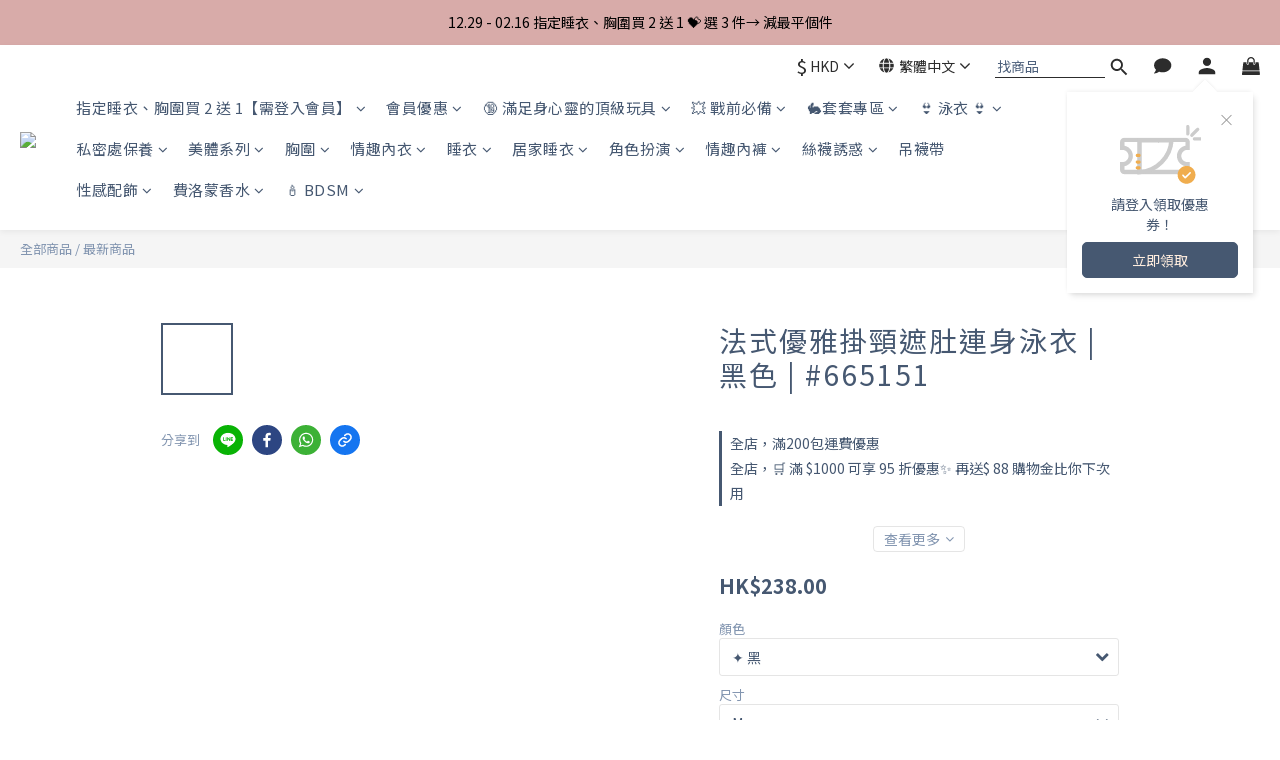

--- FILE ---
content_type: text/html; charset=utf-8
request_url: https://www.pmsecrethk.com/products/%E6%B3%95%E5%BC%8F%E5%84%AA%E9%9B%85%E6%8E%9B%E9%A0%B8%E9%81%AE%E8%82%9A%E9%80%A3%E8%BA%AB%E6%B3%B3%E8%A1%A3-%E9%BB%91
body_size: 113872
content:
<!DOCTYPE html>
<html lang="zh-hant"><head>  <!-- prefetch dns -->
<meta http-equiv="x-dns-prefetch-control" content="on">
<link rel="dns-prefetch" href="https://cdn.shoplineapp.com">
<link rel="preconnect" href="https://cdn.shoplineapp.com" crossorigin>
<link rel="dns-prefetch" href="https://shoplineimg.com">
<link rel="preconnect" href="https://shoplineimg.com">
<link rel="dns-prefetch" href="https://shoplineimg.com">
<link rel="preconnect" href="https://shoplineimg.com" title="image-service-origin">

  <link rel="preload" href="https://cdn.shoplineapp.com/s/javascripts/currencies.js" as="script">




      <link rel="preload" as="image" href="https://shoplineimg.com/5e6089ea9e08ce0009908e44/667bbbafa52298000d7a1c9c/800x.webp?source_format=jpg" media="(max-height: 950px)">

<!-- Wrap what we need here -->


<!-- SEO -->
  
    <title ng-non-bindable>🩱法式優雅掛頸遮肚連身泳衣  | 修飾小腹顯瘦遮肚 - PM Secret</title>

  <meta name="description" content="SWIMSUIT PRODUCT DETAIL鋼圈：無鋼圈肩帶：單肩式綁頸式胸墊位：有開口COLOR➥ 禁我睇全部">




<!-- Meta -->
  

    <meta property="og:title" content="🩱法式優雅掛頸遮肚連身泳衣  | 修飾小腹顯瘦遮肚 - PM Secret">

  <meta property="og:type" content="product"/>

    <meta property="og:url" content="https://www.pmsecrethk.com/products/法式優雅掛頸遮肚連身泳衣-黑">
    <link rel="canonical" href="https://www.pmsecrethk.com/products/法式優雅掛頸遮肚連身泳衣-黑">

  <meta property="og:description" content="SWIMSUIT PRODUCT DETAIL鋼圈：無鋼圈肩帶：單肩式綁頸式胸墊位：有開口COLOR➥ 禁我睇全部">

    <meta property="og:image" content="https://img.shoplineapp.com/media/image_clips/667bbbafa52298000d7a1c9c/original.jpg?1719385007">
    <meta name="thumbnail" content="https://img.shoplineapp.com/media/image_clips/667bbbafa52298000d7a1c9c/original.jpg?1719385007">

    <meta property="fb:app_id" content="1013025916318790">



    <script type="application/ld+json">
    {"@context":"https://schema.org","@type":"WebSite","name":"P.M. Secret","url":"https://www.pmsecrethk.com"}
    </script>


<!-- locale meta -->


  <meta name="viewport" content="width=device-width, initial-scale=1.0, viewport-fit=cover">
<meta name="mobile-web-app-capable" content="yes">
<meta name="format-detection" content="telephone=no" />
<meta name="google" value="notranslate">

<!-- Shop icon -->
  <link rel="shortcut icon" type="image/png" href="https://img.shoplineapp.com/media/image_clips/60f649fca17a4400381cf3b0/original.jpg?1626753532">




<!--- Site Ownership Data -->
    <meta name="google-site-verification" content="dbzaYCKpjJ6zvjyoTazj6SUrhE-pRM8BTIL9_XsSYK4">
    <meta name="msvalidate.01" content="FBF9C86D9E7BB56676A800600BF66490">
    <meta name="facebook-domain-verification" content="atqixe7x2tglldv1d2rxzruaf09t1p">
    <meta name="google-site-verification" content="dbzaYCKpjJ6zvjyoTazj6SUrhE-pRM8BTIL9_XsSYK4">
<!--- Site Ownership Data End-->

<!-- Styles -->


        <link rel="stylesheet" media="all" href="https://cdn.shoplineapp.com/assets/lib/bootstrap-3.4.1-4ccbe929d8684c8cc83f72911d02f011655dbd6b146a879612fadcdfa86fa7c7.css" onload="" />

        <link rel="stylesheet" media="print" href="https://cdn.shoplineapp.com/assets/theme_vendor-6eb73ce39fd4a86f966b1ab21edecb479a1d22cae142252ad701407277a4d3be.css" onload="this.media='all'" />


        <link rel="stylesheet" media="print" href="https://cdn.shoplineapp.com/assets/shop-2c8ce8b30f079a0263f27ffd5dfdfce0151366469f06a9a110fb7808a01448e0.css" onload="this.media=&quot;all&quot;" />

            <link rel="stylesheet" media="all" href="https://cdn.shoplineapp.com/assets/v2_themes/ultra_chic/page-product-detail-015b130e51f0ed36464eb1bc00f708ee54234f0f3dece7045cdd667a8c6dc8fb.css" onload="" />


    






  <link rel="stylesheet" media="all" href="https://cdn.shoplineapp.com/packs/css/intl_tel_input-0d9daf73.chunk.css" />








<script type="text/javascript">
  window.mainConfig = JSON.parse('{\"sessionId\":\"\",\"merchantId\":\"5e6089ea9e08ce0009908e44\",\"appCoreHost\":\"shoplineapp.com\",\"assetHost\":\"https://cdn.shoplineapp.com/packs/\",\"apiBaseUrl\":\"http://shoplineapp.com\",\"eventTrackApi\":\"https://events.shoplytics.com/api\",\"frontCommonsApi\":\"https://front-commons.shoplineapp.com/api\",\"appendToUrl\":\"\",\"env\":\"production\",\"merchantData\":{\"_id\":\"5e6089ea9e08ce0009908e44\",\"addon_limit_enabled\":true,\"base_country_code\":\"HK\",\"base_currency\":{\"id\":\"hkd\",\"iso_code\":\"HKD\",\"alternate_symbol\":\"HK$\",\"name\":\"Hong Kong Dollar\",\"symbol_first\":true,\"subunit_to_unit\":100},\"base_currency_code\":\"HKD\",\"beta_feature_keys\":[],\"brand_home_url\":\"https://www.pmsecrethk.com\",\"checkout_setting\":{\"enable_membership_autocheck\":false,\"enable_subscription_autocheck\":false,\"enforce_user_login_on_checkout\":false,\"enabled_abandoned_cart_notification\":true,\"enable_sc_fast_checkout\":false,\"rounding_setting\":{\"enabled\":false,\"rounding_mode\":\"round_half_even\",\"smallest_denomination\":10},\"multi_checkout\":{\"enabled\":false}},\"current_plan_key\":\"basket\",\"current_theme_key\":\"ultra_chic\",\"delivery_option_count\":10,\"enabled_stock_reminder\":true,\"handle\":\"pmsecrethk\",\"identifier\":\"\",\"instagram_access_token\":\"IGQVJYSGhmd0dtSC1NcHhUNGZAPOFVHVGxBRjF4djV2YWFLV3BIX3dnYlR2eEgwajhFY2M0X0MwOC1RRW9zSlBJdjhqRnk5VlFHV3hsNUpFVXd4eWNNbzgyUENoUDRtdDhpcFVSRUhn\",\"instagram_id\":\"17841435208316791\",\"invoice_activation\":\"inactive\",\"is_image_service_enabled\":true,\"mobile_logo_media_url\":\"https://img.shoplineapp.com/media/image_clips/644d2c32a3c140001d21212e/original.png?1682779186\",\"name\":\"P.M. Secret\",\"order_setting\":{\"invoice_activation\":\"inactive\",\"short_message_activation\":\"inactive\",\"stock_reminder_activation\":\"true\",\"default_out_of_stock_reminder\":true,\"auto_cancel_expired_orders\":true,\"auto_revert_credit\":true,\"enabled_order_auth_expiry\":false,\"enforce_user_login_on_checkout\":false,\"enabled_abandoned_cart_notification\":true,\"enable_order_split_einvoice_reissue\":false,\"no_duplicate_uniform_invoice\":false,\"checkout_without_email\":false,\"hourly_auto_invoice\":false,\"enabled_location_id\":true,\"enabled_sf_hidden_product_name\":true,\"slp_auto_refund\":false,\"customer_return_order\":{\"enabled\":false,\"available_return_days\":\"7\"},\"customer_cancel_order\":{\"enabled\":false,\"auto_revert_credit\":false},\"invoice\":{\"tax_id\":\"\"},\"facebook_messenging\":{\"status\":\"active\"},\"status_update_sms\":{\"status\":\"deactivated\"},\"private_info_handle\":{\"enabled\":false,\"custom_fields_enabled\":false}},\"payment_method_count\":23,\"product_setting\":{\"enabled_show_member_price\":false,\"enabled_product_review\":true,\"variation_display\":\"dropdown\",\"price_range_enabled\":true,\"enabled_pos_product_customized_price\":false,\"enabled_pos_product_price_tier\":true,\"preorder_add_to_cart_button_display\":\"depend_on_stock\",\"enabled_pos_pinned_product\":false,\"show_max_discount_rate\":{\"enabled\":true,\"display_type\":\"percent_off\"}},\"promotion_setting\":{\"show_promotion_reminder\":true,\"show_coupon\":true,\"multi_order_discount_strategy\":\"order_or_tier_promotion\",\"order_gift_threshold_mode\":\"after_price_discounts\",\"order_free_shipping_threshold_mode\":\"after_all_discounts\",\"category_item_gift_threshold_mode\":\"before_discounts\",\"category_item_free_shipping_threshold_mode\":\"before_discounts\"},\"rollout_keys\":[\"2FA_google_authenticator\",\"3_layer_category\",\"3_layer_navigation\",\"3_layer_variation\",\"711_CB_13countries\",\"711_CB_pickup_TH\",\"711_c2b_report_v2\",\"711_cross_delivery\",\"MC_WA_Template_Management\",\"MC_manual_order\",\"MO_Apply_Coupon_Code\",\"StaffCanBeDeleted_V1\",\"UTM_export\",\"UTM_register\",\"abandoned_cart_notification\",\"add_system_fontstyle\",\"add_to_cart_revamp\",\"addon_products_limit_10\",\"addon_products_limit_unlimited\",\"addon_quantity\",\"address_format_batch2\",\"address_format_jp\",\"address_format_my\",\"address_format_us\",\"address_format_vn\",\"admin_app_extension\",\"admin_custom_domain\",\"admin_image_service\",\"admin_manual_order\",\"admin_realtime\",\"admin_vietnam_dong\",\"admin_whitelist_ip\",\"adminapp_order_form\",\"adminapp_wa_contacts_list\",\"ads_system_new_tab\",\"advanced_menu_app\",\"adyen_my_sc\",\"affiliate_by_product\",\"affiliate_dashboard\",\"affiliate_kol_report\",\"affiliate_kol_report_appstore\",\"alipay_hk_sc\",\"amazon_product_review\",\"android_pos_agent_clockin_n_out\",\"android_pos_purchase_order_partial_in_storage\",\"android_pos_round_adj\",\"android_pos_save_send_receipt\",\"android_pos_v2_force_upgrade_version_1-50-0_date_2025-08-30\",\"app_categories_filtering\",\"app_multiplan\",\"app_subscription_prorated_billing\",\"apply_multi_order_discount\",\"apps_store\",\"apps_store_blog\",\"apps_store_fb_comment\",\"apps_store_wishlist\",\"appstore_free_trial\",\"archive_order_data\",\"archive_order_ui\",\"assign_products_to_category\",\"auth_flow_revamp\",\"auto_credit\",\"auto_credit_notify\",\"auto_credit_percentage\",\"auto_credit_recurring\",\"auto_reply_comment\",\"auto_reply_fb\",\"auto_save_sf_plus_address\",\"auto_suspend_admin\",\"availability_buy_online_pickup_instore\",\"availability_preview_buy_online_pickup_instore\",\"back_in_stock_appstore\",\"basket_comparising_link_CNY\",\"basket_comparising_link_HKD\",\"basket_comparising_link_TWD\",\"basket_invoice_field\",\"basket_pricing_page_cny\",\"basket_pricing_page_hkd\",\"basket_pricing_page_myr\",\"basket_pricing_page_sgd\",\"basket_pricing_page_thb\",\"basket_pricing_page_twd\",\"basket_pricing_page_usd\",\"basket_pricing_page_vnd\",\"basket_subscription_coupon\",\"basket_subscription_email\",\"bianco_setting\",\"bidding_select_product\",\"bing_ads\",\"birthday_format_v2\",\"block_gtm_for_lighthouse\",\"blog\",\"blog_app\",\"blog_revamp_admin\",\"blog_revamp_admin_category\",\"blog_revamp_doublewrite\",\"blog_revamp_related_products\",\"blog_revamp_shop_category\",\"blog_revamp_singleread\",\"breadcrumb\",\"broadcast_addfilter\",\"broadcast_advanced_filters\",\"broadcast_analytics\",\"broadcast_center\",\"broadcast_clone\",\"broadcast_email_html\",\"broadcast_facebook_template\",\"broadcast_line_template\",\"broadcast_preset_time\",\"broadcast_unsubscribe_email\",\"bulk_action_customer\",\"bulk_action_product\",\"bulk_import_multi_lang\",\"bulk_payment_delivery_setting\",\"bulk_printing_labels_711C2C\",\"bulk_update_dynamic_fields\",\"bulk_update_job\",\"bulk_update_new_fields\",\"bulk_update_product_download_with_filter\",\"bulk_update_tag\",\"bulk_update_tag_enhancement\",\"bundle_add_type\",\"bundle_group\",\"bundle_page\",\"bundle_pricing\",\"bundle_promotion_apply_enhancement\",\"bundle_stackable\",\"buy_at_amazon\",\"buy_button\",\"buy_now_button\",\"buyandget_promotion\",\"callback_service\",\"cancel_order_by_customer\",\"cancel_order_by_customer_v2\",\"cart_addon\",\"cart_addon_condition\",\"cart_addon_limit\",\"cart_use_product_service\",\"cart_uuid\",\"category_banner_multiple\",\"category_limit_unlimited\",\"category_sorting\",\"channel_amazon\",\"channel_fb\",\"channel_integration\",\"channel_line\",\"charge_shipping_fee_by_product_qty\",\"chat_widget\",\"chat_widget_facebook\",\"chat_widget_ig\",\"chat_widget_line\",\"chat_widget_livechat\",\"chat_widget_whatsapp\",\"chatbot_card_carousel\",\"chatbot_card_template\",\"chatbot_image_widget\",\"chatbot_keywords_matching\",\"chatbot_welcome_template\",\"checkout_membercheckbox_toggle\",\"checkout_setting\",\"cn_pricing_page_2019\",\"combine_orders_app\",\"comment_list_export\",\"component_h1_tag\",\"connect_new_facebookpage\",\"consolidated_billing\",\"contact_us_mobile\",\"cookie_consent\",\"country_code\",\"coupon_center_back_to_cart\",\"coupon_notification\",\"coupon_v2\",\"create_staff_revamp\",\"credit_campaign\",\"credit_condition_5_tier_ec\",\"credit_point_triggerpoint\",\"crm_email_custom\",\"crm_notify_preview\",\"crm_sms_custom\",\"crm_sms_notify\",\"cross_shop_tracker\",\"custom_css\",\"custom_home_delivery_tw\",\"custom_notify\",\"custom_order_export\",\"customer_advanced_filter\",\"customer_coupon\",\"customer_custom_field_limit_5\",\"customer_data_secure\",\"customer_edit\",\"customer_export_v2\",\"customer_group\",\"customer_group_analysis\",\"customer_group_broadcast\",\"customer_group_filter_p2\",\"customer_group_filter_p3\",\"customer_group_regenerate\",\"customer_group_sendcoupon\",\"customer_group_smartrfm_filter\",\"customer_import_50000_failure_report\",\"customer_import_v2\",\"customer_import_v3\",\"customer_list\",\"customer_new_report\",\"customer_referral\",\"customer_referral_notify\",\"customer_search_match\",\"customer_tag\",\"dashboard_v2\",\"dashboard_v2_revamp\",\"date_picker_v2\",\"deep_link_support_linepay\",\"deep_link_support_payme\",\"deep_search\",\"default_theme_ultrachic\",\"delivery_time\",\"delivery_time_with_quantity\",\"design_submenu\",\"dev_center_app_store\",\"disable_footer_brand\",\"disable_old_upgrade_reminder\",\"domain_applicable\",\"doris_bien_setting\",\"dusk_setting\",\"dynamic_shipping_rate_refactor\",\"ec_order_unlimit\",\"ecpay_expirydate\",\"ecpay_payment_gateway\",\"einvoice_bulk_update\",\"einvoice_edit\",\"einvoice_newlogic\",\"email_credit_expire_notify\",\"email_custom\",\"email_member_forget_password_notify\",\"email_member_register_notify\",\"email_order_notify\",\"email_verification\",\"enable_body_script\",\"enable_calculate_api_promotion_apply\",\"enable_calculate_api_promotion_filter\",\"enable_cart_api\",\"enable_cart_service\",\"enable_corejs_splitting\",\"enable_lazysizes_image_tag\",\"enable_new_css_bundle\",\"enable_order_status_callback_revamp_for_promotion\",\"enable_order_status_callback_revamp_for_storefront\",\"enable_promotion_usage_record\",\"enable_shopjs_splitting\",\"enhanced_catalog_feed\",\"exclude_product\",\"exclude_product_v2\",\"execute_shipment_permission\",\"export_inventory_report_v2\",\"express_cart\",\"express_checkout_pages\",\"extend_reminder\",\"facebook_ads\",\"facebook_dia\",\"facebook_line_promotion_notify\",\"facebook_login\",\"facebook_messenger_subscription\",\"facebook_notify\",\"facebook_pixel_manager\",\"fb_1on1_chat\",\"fb_broadcast\",\"fb_broadcast_sc\",\"fb_broadcast_sc_p2\",\"fb_comment_app\",\"fb_entrance_optimization\",\"fb_feed_unlimit\",\"fb_group\",\"fb_menu\",\"fb_messenger_onetime_notification\",\"fb_multi_category_feed\",\"fb_offline_conversions_api\",\"fb_pixel_matching\",\"fb_pixel_v2\",\"fb_post_management\",\"fb_product_set\",\"fb_quick_signup_link\",\"fb_shop_now_button\",\"fb_ssapi\",\"fb_sub_button\",\"fb_welcome_msg\",\"fbe_oe\",\"fbe_shop\",\"fbe_v2\",\"fbe_v2_edit\",\"fbig_shop_disabled\",\"feature_alttag_phase1\",\"feature_alttag_phase2\",\"flash_price_campaign\",\"fm_order_receipt\",\"fmt_c2c_newlabel\",\"fmt_revision\",\"footer_brand\",\"footer_builder\",\"footer_builder_new\",\"form_builder\",\"form_builder_access\",\"form_builder_user_management\",\"form_builder_v2_elements\",\"form_builder_v2_receiver\",\"form_builder_v2_report\",\"fps_rolling_key\",\"freeshipping_promotion_condition\",\"get_coupon\",\"get_promotions_by_cart\",\"gift_promotion_condition\",\"gift_shipping_promotion_discount_condition\",\"gifts_limit_10\",\"gifts_limit_unlimited\",\"gmv_revamp\",\"godaddy\",\"google_ads_api\",\"google_ads_manager\",\"google_analytics_4\",\"google_analytics_manager\",\"google_content_api\",\"google_dynamic_remarketing_tag\",\"google_enhanced_conversions\",\"google_preorder_feed\",\"google_product_category_3rdlayer\",\"google_recaptcha\",\"google_remarketing_manager\",\"google_signup_login\",\"google_tag_manager\",\"gp_tw_sc\",\"group_url_bind_post_live\",\"h2_tag_phase1\",\"hct_logistics_bills_report\",\"hidden_product\",\"hidden_product_p2\",\"hide_credit_point_record_balance\",\"hide_theme_sangria_whitelist\",\"hk_pricing_page_2019\",\"hkd_pricing_page_disabled_2020\",\"ig_browser_notify\",\"ig_live\",\"ig_login_entrance\",\"ig_new_api\",\"image_gallery\",\"image_gallery_p2\",\"image_host_by_region\",\"image_limit_100000\",\"image_limit_30000\",\"image_widget_mobile\",\"inbox_manual_order\",\"inbox_send_cartlink\",\"increase_variation_limit\",\"instagram_create_post\",\"instagram_post_sales\",\"instant_order_form\",\"integrated_label_711\",\"integrated_sfexpress\",\"integration_one\",\"inventory_change_reason\",\"inventory_search_v2\",\"job_api_products_export\",\"job_api_user_export\",\"job_product_import\",\"jquery_v3\",\"kingsman_v2_setting\",\"layout_engine_service_kingsman_blogs\",\"layout_engine_service_kingsman_member_center\",\"layout_engine_service_kingsman_promotions\",\"line_1on1_chat\",\"line_abandon_notification\",\"line_ads_tag\",\"line_broadcast\",\"line_in_chat_shopping\",\"line_login\",\"line_login_mobile\",\"line_shopping_new_fields\",\"line_signup\",\"live_after_keyword\",\"live_ai_tag_comments\",\"live_announce_bids\",\"live_announce_buyer\",\"live_bidding\",\"live_broadcast_v2\",\"live_bulk_checkoutlink\",\"live_bulk_edit\",\"live_checkout_notification\",\"live_checkout_notification_all\",\"live_checkout_notification_message\",\"live_comment_discount\",\"live_comment_robot\",\"live_create_product_v2\",\"live_crosspost\",\"live_dashboard_product\",\"live_event_discount\",\"live_exclusive_price\",\"live_fb_group\",\"live_fhd_video\",\"live_general_settings\",\"live_group_event\",\"live_host_panel\",\"live_ig_messenger_broadcast\",\"live_ig_product_recommend\",\"live_im_switch\",\"live_keyword_switch\",\"live_line_broadcast\",\"live_line_multidisplay\",\"live_luckydraw_enhancement\",\"live_messenger_broadcast\",\"live_order_block\",\"live_print_advanced\",\"live_product_recommend\",\"live_shopline_announcement\",\"live_shopline_beauty_filter\",\"live_shopline_keyword\",\"live_shopline_product_card\",\"live_shopline_view\",\"live_shopline_view_marquee\",\"live_show_storefront_facebook\",\"live_show_storefront_shopline\",\"live_stream_settings\",\"locale_revamp\",\"lock_cart_sc_product\",\"logistic_bill_v2_711_b2c\",\"logistic_bill_v2_711_c2c\",\"logo_favicon\",\"luckydraw_products\",\"luckydraw_qualification\",\"manual_activation\",\"manual_order\",\"manual_order_7-11\",\"manual_order_ec_to_sc\",\"manually_bind_post\",\"marketing_affiliate\",\"marketing_affiliate_p2\",\"mc-history-instant\",\"mc_711crossborder\",\"mc_ad_tag\",\"mc_assign_message\",\"mc_auto_bind_member\",\"mc_autoreply_cotent\",\"mc_autoreply_question\",\"mc_autoreply_trigger\",\"mc_broadcast\",\"mc_broadcast_v2\",\"mc_bulk_read\",\"mc_chatbot_template\",\"mc_delete_message\",\"mc_edit_cart\",\"mc_history_instant\",\"mc_history_post\",\"mc_im\",\"mc_inbox_autoreply\",\"mc_input_status\",\"mc_instant_notifications\",\"mc_invoicetitle_optional\",\"mc_keyword_autotagging\",\"mc_line_broadcast\",\"mc_line_broadcast_all_friends\",\"mc_line_cart\",\"mc_logistics_hct\",\"mc_logistics_tcat\",\"mc_manage_blacklist\",\"mc_mark_todo\",\"mc_new_menu\",\"mc_phone_tag\",\"mc_reminder_unpaid\",\"mc_reply_pic\",\"mc_setting_message\",\"mc_setting_orderform\",\"mc_shop_message_refactor\",\"mc_sort_waitingtime\",\"mc_sort_waitingtime_new\",\"mc_tw_invoice\",\"media_gcp_upload\",\"member_center_profile_revamp\",\"member_import_notify\",\"member_info_reward\",\"member_info_reward_subscription\",\"member_join_notice\",\"member_password_setup_notify\",\"member_points\",\"member_points_notify\",\"member_price\",\"membership_tier_double_write\",\"membership_tier_notify\",\"membership_tiers\",\"memebr_center_point_credit_revamp\",\"menu_limit_100\",\"menu_limit_unlimited\",\"merchant_bills_banktransfer\",\"message_center_v3\",\"message_revamp\",\"mo_remove_discount\",\"mobile_and_email_signup\",\"mobile_signup_p2\",\"modularize_address_format\",\"molpay_credit_card\",\"multi_lang\",\"multicurrency\",\"my_pricing_page_2019\",\"myapp_reauth_alert\",\"myr_pricing_page_disabled_2020\",\"new_app_subscription\",\"new_layout_for_mobile_and_pc\",\"new_onboarding_flow\",\"new_return_management\",\"new_settings_apply_all_promotion\",\"new_signup_flow\",\"new_sinopac_3d\",\"notification_custom_sending_time\",\"npb_theme_philia\",\"npb_widget_font_size_color\",\"ob_revamp\",\"ob_sgstripe\",\"ob_twecpay\",\"oceanpay\",\"old_fbe_removal\",\"onboarding_basketplan\",\"onboarding_handle\",\"one_new_filter\",\"one_page_store\",\"one_page_store_1000\",\"one_page_store_checkout\",\"one_page_store_clone\",\"one_page_store_product_set\",\"oneship_installable\",\"online_credit_redemption_toggle\",\"online_store_design\",\"online_store_design_setup_guide_basketplan\",\"order_add_to_cart\",\"order_archive_calculation_revamp_crm_amount\",\"order_archive_calculation_revamp_crm_member\",\"order_archive_product_testing\",\"order_archive_testing\",\"order_archive_testing_crm\",\"order_archive_testing_order_details\",\"order_archive_testing_return_order\",\"order_confirmation_slip_upload\",\"order_custom_field_limit_5\",\"order_custom_notify\",\"order_decoupling_product_revamp\",\"order_discount_stackable\",\"order_export_366day\",\"order_export_v2\",\"order_filter_shipped_date\",\"order_message_broadcast\",\"order_new_source\",\"order_promotion_split\",\"order_search_custom_field\",\"order_search_sku\",\"order_select_across_pages\",\"order_sms_notify\",\"order_split\",\"order_status_non_automation\",\"order_status_tag_color\",\"order_tag\",\"orderemail_new_logic\",\"other_custom_notify\",\"out_of_stock_order\",\"page_builder_revamp\",\"page_builder_revamp_theme_setting\",\"page_builder_revamp_theme_setting_initialized\",\"page_builder_section_cache_enabled\",\"page_builder_widget_accordion\",\"page_builder_widget_blog\",\"page_builder_widget_category\",\"page_builder_widget_collage\",\"page_builder_widget_countdown\",\"page_builder_widget_custom_liquid\",\"page_builder_widget_instagram\",\"page_builder_widget_product_text\",\"page_builder_widget_subscription\",\"page_builder_widget_video\",\"page_limit_unlimited\",\"page_use_product_service\",\"page_view_cache\",\"pakpobox\",\"partial_free_shipping\",\"payme\",\"payment_condition\",\"payment_fee_config\",\"payment_image\",\"payment_octopus\",\"payment_slip_notify\",\"paypal_upgrade\",\"pdp_image_lightbox\",\"pdp_image_lightbox_icon\",\"pending_subscription\",\"philia_setting\",\"pickup_remember_store\",\"plp_label_wording\",\"plp_product_seourl\",\"plp_variation_selector\",\"plp_wishlist\",\"point_campaign\",\"point_redeem_to_cash\",\"pos_only_product_settings\",\"pos_retail_store_price\",\"pos_setup_guide_basketplan\",\"post_cancel_connect\",\"post_commerce_stack_comment\",\"post_fanpage_luckydraw\",\"post_fb_group\",\"post_general_setting\",\"post_lock_pd\",\"post_sales_dashboard\",\"postsale_auto_reply\",\"postsale_create_post\",\"postsale_ig_auto_reply\",\"postsales_connect_multiple_posts\",\"preorder_limit\",\"preset_publish\",\"price_discount_label_plp\",\"product_available_time\",\"product_cost_permission\",\"product_feed_info\",\"product_feed_manager_availability\",\"product_feed_revamp\",\"product_index_v2\",\"product_info\",\"product_limit_1000\",\"product_limit_unlimited\",\"product_log_v2\",\"product_page_limit_10\",\"product_quantity_update\",\"product_recommendation_abtesting\",\"product_revamp_doublewrite\",\"product_revamp_singleread\",\"product_review_import\",\"product_review_import_installable\",\"product_review_plp\",\"product_review_reward\",\"product_review_reward_conditions\",\"product_search\",\"product_set_revamp\",\"product_set_v2_enhancement\",\"product_summary\",\"promotion_blacklist\",\"promotion_filter_by_date\",\"promotion_first_purchase\",\"promotion_hour\",\"promotion_limit_10\",\"promotion_limit_unlimited\",\"promotion_minitem\",\"promotion_page\",\"promotion_page_reminder\",\"promotion_page_seo_button\",\"promotion_record_archive_test\",\"promotion_reminder\",\"promotion_revamp_phase1-1\",\"purchase_limit_campaign\",\"quick_answer\",\"recaptcha_reset_pw\",\"redirect_301_settings\",\"rejected_bill_reminder\",\"remove_fblike_sc\",\"repay_cookie\",\"replace_janus_interface\",\"replace_lms_old_oa_interface\",\"reports\",\"revert_credit\",\"revert_credit_p2\",\"revert_credit_status\",\"sales_dashboard\",\"sangria_setting\",\"sc_advanced_keyword\",\"sc_alipay_standard\",\"sc_atm\",\"sc_auto_bind_member\",\"sc_autodetect_address\",\"sc_autodetect_paymentslip\",\"sc_autoreply_icebreaker\",\"sc_broadcast_permissions\",\"sc_clearcart\",\"sc_clearcart_all\",\"sc_comment_label\",\"sc_comment_list\",\"sc_conversations_statistics_sunset\",\"sc_download_adminapp\",\"sc_facebook_broadcast\",\"sc_facebook_live\",\"sc_fb_ig_subscription\",\"sc_group_pm_commentid\",\"sc_group_webhook\",\"sc_intercom\",\"sc_keywords\",\"sc_list_search\",\"sc_lock_inventory\",\"sc_manual_order\",\"sc_mc_settings\",\"sc_mo_711emap\",\"sc_order_unlimit\",\"sc_outstock_msg\",\"sc_overall_statistics\",\"sc_overall_statistics_api_v3\",\"sc_overall_statistics_v2\",\"sc_pickup\",\"sc_post_feature\",\"sc_product_set\",\"sc_product_variation\",\"sc_sidebar\",\"sc_slp_subscription_promotion\",\"sc_standard\",\"sc_store_pickup\",\"sc_wa_contacts_list\",\"sc_wa_message_report\",\"sc_wa_permissions\",\"scheduled_home_page\",\"search_function_image_gallery\",\"security_center\",\"select_all_customer\",\"select_all_inventory\",\"send_coupon_notification\",\"session_expiration_period\",\"setup_guide_basketplan\",\"sfexpress_centre\",\"sfexpress_eflocker\",\"sfexpress_service\",\"sfexpress_store\",\"sg_onboarding_currency\",\"share_cart_link\",\"shop_builder_plp\",\"shop_category_filter\",\"shop_category_filter_bulk_action\",\"shop_product_search_rate_limit\",\"shop_related_recaptcha\",\"shop_template_advanced_setting\",\"shopline_captcha\",\"shopline_email_captcha\",\"shopline_product_reviews\",\"shoplytics_api_ordersales_v4\",\"shoplytics_api_psa_wide_table\",\"shoplytics_benchmark\",\"shoplytics_broadcast_api_v3\",\"shoplytics_channel_store_permission\",\"shoplytics_credit_analysis\",\"shoplytics_customer_refactor_api_v3\",\"shoplytics_date_picker_v2\",\"shoplytics_event_realtime_refactor_api_v3\",\"shoplytics_events_api_v3\",\"shoplytics_export_flex\",\"shoplytics_homepage_v2\",\"shoplytics_invoices_api_v3\",\"shoplytics_lite\",\"shoplytics_membership_tier_growth\",\"shoplytics_orders_api_v3\",\"shoplytics_ordersales_v3\",\"shoplytics_payments_api_v3\",\"shoplytics_pro\",\"shoplytics_product_revamp_api_v3\",\"shoplytics_promotions_api_v3\",\"shoplytics_psa_multi_stores_export\",\"shoplytics_psa_sub_categories\",\"shoplytics_rfim_enhancement_v3\",\"shoplytics_session_metrics\",\"shoplytics_staff_api_v3\",\"shoplytics_to_hd\",\"shopping_session_enabled\",\"signin_register_revamp\",\"skya_setting\",\"sl_admin_inventory_count\",\"sl_admin_inventory_transfer\",\"sl_admin_purchase_order\",\"sl_admin_supplier\",\"sl_logistics_bulk_action\",\"sl_logistics_fmt_freeze\",\"sl_logistics_modularize\",\"sl_payment_alipay\",\"sl_payment_cc\",\"sl_payment_standard_v2\",\"sl_payment_type_check\",\"sl_payments_apple_pay\",\"sl_payments_cc_promo\",\"sl_payments_my_cc\",\"sl_payments_my_fpx\",\"sl_payments_sg_cc\",\"sl_pos\",\"sl_pos_SHOPLINE_Payments\",\"sl_pos_admin\",\"sl_pos_admin_cancel_order\",\"sl_pos_admin_delete_order\",\"sl_pos_admin_inventory_transfer\",\"sl_pos_admin_order_archive_testing\",\"sl_pos_admin_purchase_order\",\"sl_pos_admin_register_shift\",\"sl_pos_admin_staff\",\"sl_pos_agent_by_channel\",\"sl_pos_agent_clockin_n_out\",\"sl_pos_agent_performance\",\"sl_pos_android_A4_printer\",\"sl_pos_android_check_cart_items_with_local_db\",\"sl_pos_android_order_reduction\",\"sl_pos_android_receipt_enhancement\",\"sl_pos_android_receipt_info_enhancement\",\"sl_pos_app_order_archive_testing\",\"sl_pos_app_transaction_filter_enhance\",\"sl_pos_apps_store\",\"sl_pos_bugfender_log_reduction\",\"sl_pos_bulk_import_update_enhancement\",\"sl_pos_check_duplicate_create_order\",\"sl_pos_claim_coupon\",\"sl_pos_convert_order_to_cart_by_snapshot\",\"sl_pos_credit_redeem\",\"sl_pos_customerID_duplicate_check\",\"sl_pos_customer_info_enhancement\",\"sl_pos_customized_price\",\"sl_pos_disable_touchid_unlock\",\"sl_pos_discount\",\"sl_pos_einvoice_refactor\",\"sl_pos_ewallet_alipay\",\"sl_pos_feature_permission\",\"sl_pos_force_upgrade_1-109-0\",\"sl_pos_force_upgrade_1-110-1\",\"sl_pos_free_gifts_promotion\",\"sl_pos_from_Swift_to_OC\",\"sl_pos_iOS_A4_printer\",\"sl_pos_iOS_app_transaction_filter_enhance\",\"sl_pos_iOS_cashier_revamp_cart\",\"sl_pos_iOS_cashier_revamp_product_list\",\"sl_pos_iPadOS_version_upgrade_remind_16_0_0\",\"sl_pos_initiate_couchbase\",\"sl_pos_inventory_count\",\"sl_pos_inventory_count_difference_reason\",\"sl_pos_inventory_count_for_selected_products\",\"sl_pos_inventory_feature_module\",\"sl_pos_inventory_transfer_insert_enhancement\",\"sl_pos_inventory_transfer_request\",\"sl_pos_invoice_product_name_filter\",\"sl_pos_invoice_swiftUI_revamp\",\"sl_pos_invoice_toast_show\",\"sl_pos_ios_receipt_info_enhancement\",\"sl_pos_ios_small_label_enhancement\",\"sl_pos_ios_version_upgrade_remind\",\"sl_pos_itc\",\"sl_pos_logo_terms_and_condition\",\"sl_pos_member_points\",\"sl_pos_member_price\",\"sl_pos_multiple_payments\",\"sl_pos_new_report_customer_analysis\",\"sl_pos_new_report_daily_payment_methods\",\"sl_pos_new_report_overview\",\"sl_pos_new_report_product_preorder\",\"sl_pos_new_report_transaction_detail\",\"sl_pos_no_minimum_age\",\"sl_pos_order_reduction\",\"sl_pos_order_refactor_admin\",\"sl_pos_order_upload_using_pos_service\",\"sl_pos_partial_return\",\"sl_pos_password_setting_refactor\",\"sl_pos_payment\",\"sl_pos_payment_method_picture\",\"sl_pos_payment_method_prioritized_and_hidden\",\"sl_pos_payoff_preorder\",\"sl_pos_pin_products\",\"sl_pos_product_add_to_cart_refactor\",\"sl_pos_product_set\",\"sl_pos_product_variation_ui\",\"sl_pos_promotion\",\"sl_pos_promotion_by_channel\",\"sl_pos_purchase_order_onlinestore\",\"sl_pos_purchase_order_partial_in_storage\",\"sl_pos_receipt_enhancement\",\"sl_pos_receipt_information\",\"sl_pos_receipt_preorder_return_enhancement\",\"sl_pos_receipt_swiftUI_revamp\",\"sl_pos_register_shift\",\"sl_pos_report_shoplytics_psi\",\"sl_pos_revert_credit\",\"sl_pos_round_adj\",\"sl_pos_save_send_receipt\",\"sl_pos_show_coupon\",\"sl_pos_stock_refactor\",\"sl_pos_supplier_refactor\",\"sl_pos_terminal\",\"sl_pos_terminal_settlement\",\"sl_pos_toast_revamp\",\"sl_pos_transaction_conflict\",\"sl_pos_transaction_view_admin\",\"sl_pos_transfer_onlinestore\",\"sl_pos_user_permission\",\"sl_pos_variation_setting_refactor\",\"sl_purchase_order_search_create_enhancement\",\"slp_bank_promotion\",\"slp_product_subscription\",\"slp_remember_credit_card\",\"slp_swap\",\"smart_omo_appstore\",\"smart_product_recommendation\",\"smart_product_recommendation_regular\",\"smart_recommended_related_products\",\"sms_broadcast\",\"sms_custom\",\"sms_with_shop_name\",\"social_channel_revamp\",\"social_channel_user\",\"social_name_in_order\",\"sso_lang_th\",\"sso_lang_vi\",\"staff_elasticsearch\",\"staff_limit_5\",\"staff_limit_unlimited\",\"staff_service_migration\",\"static_resource_host_by_region\",\"stop_slp_approvedemail\",\"store_pick_up\",\"storefront_app_extension\",\"storefront_return\",\"stripe_3d_secure\",\"stripe_3ds_cny\",\"stripe_3ds_hkd\",\"stripe_3ds_myr\",\"stripe_3ds_sgd\",\"stripe_3ds_thb\",\"stripe_3ds_usd\",\"stripe_3ds_vnd\",\"stripe_google_pay\",\"stripe_payment_intents\",\"stripe_radar\",\"stripe_subscription_my_account\",\"structured_data\",\"studio_livestream\",\"sub_sgstripe\",\"subscription_config_edit\",\"subscription_config_edit_delivery_payment\",\"subscription_currency\",\"tappay_3D_secure\",\"tappay_sdk_v2_3_2\",\"tappay_sdk_v3\",\"tax_inclusive_setting\",\"taxes_settings\",\"tcat_711pickup_sl_logisitics\",\"tcat_logistics_bills_report\",\"tcat_newlabel\",\"th_pricing_page_2020\",\"thb_pricing_page_disabled_2020\",\"theme_bianco\",\"theme_doris_bien\",\"theme_kingsman_v2\",\"theme_level_3\",\"theme_sangria\",\"theme_ultrachic\",\"thirdparty_login_ui_revamp\",\"tier_birthday_credit\",\"tier_member_points\",\"tier_member_price\",\"tier_reward_app_availability\",\"tier_reward_app_installation\",\"tier_reward_app_p2\",\"tier_reward_credit\",\"tnc-checkbox\",\"toggle_mobile_category\",\"tw_app_shopback_cashback\",\"tw_fm_sms\",\"tw_pricing_page_2019\",\"tw_stripe_subscription\",\"twd_pricing_page_disabled_2020\",\"uc_integration\",\"uc_v2_endpoints\",\"ultra_setting\",\"unified_admin\",\"use_ngram_for_order_search\",\"user_center_social_channel\",\"user_credits\",\"variant_image_selector\",\"variant_saleprice_cost_weight\",\"variation_label_swatches\",\"varm_setting\",\"vn_pricing_page_2020\",\"vnd_pricing_page_disabled_2020\",\"wa_broadcast_customer_group\",\"wa_system_template\",\"wa_template_custom_content\",\"whatsapp_accept_marketing\",\"whatsapp_catalog\",\"whatsapp_extension\",\"whatsapp_order_form\",\"whatsapp_orderstatus_toggle\",\"wishlist_app\",\"yahoo_dot\",\"youtube_live_shopping\",\"zotabox_installable\"],\"shop_default_home_url\":\"https://pmsecrethk.shoplineapp.com\",\"shop_status\":\"open\",\"show_sold_out\":true,\"sl_payment_merchant_id\":\"1329184120122789888\",\"supported_languages\":[\"en\",\"zh-hant\"],\"tags\":[\"fashion\"],\"time_zone\":\"Asia/Hong_Kong\",\"updated_at\":\"2026-01-21T02:42:26.537Z\",\"user_setting\":{\"_id\":\"5e6089ea0f06f308a61a3c59\",\"created_at\":\"2020-03-05T05:11:06.961Z\",\"data\":{\"general_fields\":[{\"type\":\"gender\",\"options\":{\"order\":{\"include\":\"false\",\"required\":\"false\"},\"signup\":{\"include\":\"false\",\"required\":\"false\"},\"profile\":{\"include\":\"false\",\"required\":\"false\"}}},{\"type\":\"birthday\",\"options\":{\"order\":{\"include\":\"false\",\"required\":\"false\"},\"signup\":{\"include\":\"false\",\"required\":\"false\"},\"profile\":{\"include\":\"false\",\"required\":\"false\"}}}],\"minimum_age_limit\":\"13\",\"custom_fields\":[],\"signup_method\":\"email\",\"sms_verification\":{\"status\":\"false\",\"supported_countries\":[\"*\"]},\"facebook_login\":{\"status\":\"active\",\"app_id\":\"1013025916318790\"},\"google_login\":{\"status\":\"active\",\"client_id\":\"95400191647-u7bssqc12qjpah01p8j0osk9fco5hies.apps.googleusercontent.com\",\"client_secret\":\"GOCS***************************RmS3\"},\"enable_facebook_comment\":{\"status\":\"active\"},\"facebook_comment\":\"\",\"line_login\":\"\",\"recaptcha_signup\":{\"status\":\"false\",\"site_key\":\"\"},\"email_verification\":{\"status\":\"false\"},\"login_with_verification\":{\"status\":\"false\"},\"upgrade_reminder\":{\"status\":\"active\"},\"enable_user_credit\":true,\"birthday_format\":\"YYYY/MM\",\"send_birthday_credit_period\":\"monthly\",\"member_info_reward\":{\"enabled\":false,\"reward_on\":[],\"subscription_reward_on\":[],\"coupons\":{\"enabled\":false,\"promotion_ids\":[]}},\"enable_age_policy\":true,\"force_complete_info\":false},\"item_type\":\"\",\"key\":\"users\",\"name\":null,\"owner_id\":\"5e6089ea9e08ce0009908e44\",\"owner_type\":\"Merchant\",\"publish_status\":\"published\",\"status\":\"active\",\"updated_at\":\"2025-01-18T04:56:22.487Z\",\"value\":null}},\"localeData\":{\"loadedLanguage\":{\"name\":\"繁體中文\",\"code\":\"zh-hant\"},\"supportedLocales\":[{\"name\":\"繁體中文\",\"code\":\"zh-hant\"}]},\"currentUser\":null,\"themeSettings\":{\"mobile_categories_removed\":true,\"categories_collapsed\":true,\"mobile_categories_collapsed\":true,\"image_fill\":true,\"hide_language_selector\":false,\"is_multicurrency_enabled\":true,\"show_promotions_on_product\":true,\"enabled_quick_cart\":true,\"opens_in_new_tab\":false,\"category_page\":\"48\",\"goto_top\":true,\"buy_now_background\":\"e1a89e\",\"buy_now_button\":{\"enabled\":true,\"color\":\"a06968\"},\"enabled_sort_by_sold\":true,\"hide_share_buttons\":false,\"plp_wishlist\":true,\"variation_image_selector_enabled\":false,\"variation_image_selector_variation\":1,\"plp_variation_selector\":{\"enabled\":false,\"show_variation\":1},\"messages_enabled\":true,\"hide_languages\":[\"en\"],\"page_background\":\"ffffff\",\"page_text\":\"465871\",\"page_text_link\":\"e1a89e\",\"announcement_background\":\"d8aba9\",\"announcement_text\":\"000000\",\"header_background\":\"ffffff\",\"header_text\":\"465871\",\"header_icon\":\"2c2c2c\",\"primary_background\":\"465871\",\"primary_text\":\"ffedde\",\"buy_now_text\":\"ffffff\",\"footer_background\":\"ffedde\",\"footer_text\":\"465871\",\"footer_icon\":\"ffffff\",\"copyright_background\":\"F7F7F7\",\"copyright_text\":\"999999\",\"font_title\":\"Noto Sans\",\"font_size_title\":\"1\",\"font_paragraph\":\"Noto Sans\",\"font_size_paragraph\":\"1\",\"enable_gdpr_cookies_banner\":false,\"updated_with_new_page_builder\":true,\"show_products_total\":true},\"isMultiCurrencyEnabled\":true,\"features\":{\"plans\":{\"free\":{\"member_price\":false,\"cart_addon\":false,\"google_analytics_ecommerce\":false,\"membership\":false,\"shopline_logo\":true,\"user_credit\":{\"manaul\":false,\"auto\":false},\"variant_image_selector\":false},\"standard\":{\"member_price\":false,\"cart_addon\":false,\"google_analytics_ecommerce\":false,\"membership\":false,\"shopline_logo\":true,\"user_credit\":{\"manaul\":false,\"auto\":false},\"variant_image_selector\":false},\"starter\":{\"member_price\":false,\"cart_addon\":false,\"google_analytics_ecommerce\":false,\"membership\":false,\"shopline_logo\":true,\"user_credit\":{\"manaul\":false,\"auto\":false},\"variant_image_selector\":false},\"pro\":{\"member_price\":false,\"cart_addon\":false,\"google_analytics_ecommerce\":false,\"membership\":false,\"shopline_logo\":false,\"user_credit\":{\"manaul\":false,\"auto\":false},\"variant_image_selector\":false},\"business\":{\"member_price\":false,\"cart_addon\":false,\"google_analytics_ecommerce\":true,\"membership\":true,\"shopline_logo\":false,\"user_credit\":{\"manaul\":false,\"auto\":false},\"facebook_comments_plugin\":true,\"variant_image_selector\":false},\"basic\":{\"member_price\":false,\"cart_addon\":false,\"google_analytics_ecommerce\":false,\"membership\":false,\"shopline_logo\":false,\"user_credit\":{\"manaul\":false,\"auto\":false},\"variant_image_selector\":false},\"basic2018\":{\"member_price\":false,\"cart_addon\":false,\"google_analytics_ecommerce\":false,\"membership\":false,\"shopline_logo\":true,\"user_credit\":{\"manaul\":false,\"auto\":false},\"variant_image_selector\":false},\"sc\":{\"member_price\":false,\"cart_addon\":false,\"google_analytics_ecommerce\":true,\"membership\":false,\"shopline_logo\":true,\"user_credit\":{\"manaul\":false,\"auto\":false},\"facebook_comments_plugin\":true,\"facebook_chat_plugin\":true,\"variant_image_selector\":false},\"advanced\":{\"member_price\":false,\"cart_addon\":false,\"google_analytics_ecommerce\":true,\"membership\":false,\"shopline_logo\":false,\"user_credit\":{\"manaul\":false,\"auto\":false},\"facebook_comments_plugin\":true,\"facebook_chat_plugin\":true,\"variant_image_selector\":false},\"premium\":{\"member_price\":true,\"cart_addon\":true,\"google_analytics_ecommerce\":true,\"membership\":true,\"shopline_logo\":false,\"user_credit\":{\"manaul\":true,\"auto\":true},\"google_dynamic_remarketing\":true,\"facebook_comments_plugin\":true,\"facebook_chat_plugin\":true,\"wish_list\":true,\"facebook_messenger_subscription\":true,\"product_feed\":true,\"express_checkout\":true,\"variant_image_selector\":true},\"enterprise\":{\"member_price\":true,\"cart_addon\":true,\"google_analytics_ecommerce\":true,\"membership\":true,\"shopline_logo\":false,\"user_credit\":{\"manaul\":true,\"auto\":true},\"google_dynamic_remarketing\":true,\"facebook_comments_plugin\":true,\"facebook_chat_plugin\":true,\"wish_list\":true,\"facebook_messenger_subscription\":true,\"product_feed\":true,\"express_checkout\":true,\"variant_image_selector\":true},\"crossborder\":{\"member_price\":true,\"cart_addon\":true,\"google_analytics_ecommerce\":true,\"membership\":true,\"shopline_logo\":false,\"user_credit\":{\"manaul\":true,\"auto\":true},\"google_dynamic_remarketing\":true,\"facebook_comments_plugin\":true,\"facebook_chat_plugin\":true,\"wish_list\":true,\"facebook_messenger_subscription\":true,\"product_feed\":true,\"express_checkout\":true,\"variant_image_selector\":true},\"o2o\":{\"member_price\":true,\"cart_addon\":true,\"google_analytics_ecommerce\":true,\"membership\":true,\"shopline_logo\":false,\"user_credit\":{\"manaul\":true,\"auto\":true},\"google_dynamic_remarketing\":true,\"facebook_comments_plugin\":true,\"facebook_chat_plugin\":true,\"wish_list\":true,\"facebook_messenger_subscription\":true,\"product_feed\":true,\"express_checkout\":true,\"subscription_product\":true,\"variant_image_selector\":true}}},\"requestCountry\":\"US\",\"trackerEventData\":{\"Product ID\":\"667bbc0dee618685d40d4fc9\"},\"isRecaptchaEnabled\":false,\"isRecaptchaEnterprise\":true,\"recaptchaEnterpriseSiteKey\":\"6LeMcv0hAAAAADjAJkgZLpvEiuc6migO0KyLEadr\",\"recaptchaEnterpriseCheckboxSiteKey\":\"6LfQVEEoAAAAAAzllcvUxDYhfywH7-aY52nsJ2cK\",\"recaptchaSiteKey\":\"6LeMcv0hAAAAADjAJkgZLpvEiuc6migO0KyLEadr\",\"currencyData\":{\"supportedCurrencies\":[{\"name\":\"$ HKD\",\"symbol\":\"$\",\"iso_code\":\"hkd\"},{\"name\":\"P MOP\",\"symbol\":\"P\",\"iso_code\":\"mop\"},{\"name\":\"¥ CNY\",\"symbol\":\"¥\",\"iso_code\":\"cny\"},{\"name\":\"$ TWD\",\"symbol\":\"$\",\"iso_code\":\"twd\"},{\"name\":\"$ USD\",\"symbol\":\"$\",\"iso_code\":\"usd\"},{\"name\":\"$ SGD\",\"symbol\":\"$\",\"iso_code\":\"sgd\"},{\"name\":\"€ EUR\",\"symbol\":\"€\",\"iso_code\":\"eur\"},{\"name\":\"$ AUD\",\"symbol\":\"$\",\"iso_code\":\"aud\"},{\"name\":\"£ GBP\",\"symbol\":\"£\",\"iso_code\":\"gbp\"},{\"name\":\"₱ PHP\",\"symbol\":\"₱\",\"iso_code\":\"php\"},{\"name\":\"RM MYR\",\"symbol\":\"RM\",\"iso_code\":\"myr\"},{\"name\":\"฿ THB\",\"symbol\":\"฿\",\"iso_code\":\"thb\"},{\"name\":\"د.إ AED\",\"symbol\":\"د.إ\",\"iso_code\":\"aed\"},{\"name\":\"¥ JPY\",\"symbol\":\"¥\",\"iso_code\":\"jpy\"},{\"name\":\"$ BND\",\"symbol\":\"$\",\"iso_code\":\"bnd\"},{\"name\":\"₩ KRW\",\"symbol\":\"₩\",\"iso_code\":\"krw\"},{\"name\":\"Rp IDR\",\"symbol\":\"Rp\",\"iso_code\":\"idr\"},{\"name\":\"₫ VND\",\"symbol\":\"₫\",\"iso_code\":\"vnd\"},{\"name\":\"$ CAD\",\"symbol\":\"$\",\"iso_code\":\"cad\"}],\"requestCountryCurrencyCode\":\"HKD\"},\"previousUrl\":\"\",\"checkoutLandingPath\":\"/cart\",\"webpSupported\":true,\"pageType\":\"products-show\",\"paypalCnClientId\":\"AYVtr8kMzEyRCw725vQM_-hheFyo1FuWeaup4KPSvU1gg44L-NG5e2PNcwGnMo2MLCzGRg4eVHJhuqBP\",\"efoxPayVersion\":\"1.0.60\",\"universalPaymentSDKUrl\":\"https://cdn.myshopline.com\",\"shoplinePaymentCashierSDKUrl\":\"https://cdn.myshopline.com/pay/paymentElement/1.7.1/index.js\",\"shoplinePaymentV2Env\":\"prod\",\"shoplinePaymentGatewayEnv\":\"prod\",\"currentPath\":\"/products/%E6%B3%95%E5%BC%8F%E5%84%AA%E9%9B%85%E6%8E%9B%E9%A0%B8%E9%81%AE%E8%82%9A%E9%80%A3%E8%BA%AB%E6%B3%B3%E8%A1%A3-%E9%BB%91\",\"isExceedCartLimitation\":null,\"familyMartEnv\":\"prod\",\"familyMartConfig\":{\"cvsname\":\"familymart.shoplineapp.com\"},\"familyMartFrozenConfig\":{\"cvsname\":\"familymartfreeze.shoplineapp.com\",\"cvslink\":\"https://familymartfreeze.shoplineapp.com/familymart_freeze_callback\",\"emap\":\"https://ecmfme.map.com.tw/ReceiveOrderInfo.aspx\"},\"pageIdentifier\":\"product_detail\",\"staticResourceHost\":\"https://static.shoplineapp.com/\",\"facebookAppId\":\"467428936681900\",\"facebookSdkVersion\":\"v2.7\",\"criteoAccountId\":null,\"criteoEmail\":null,\"shoplineCaptchaEnv\":\"prod\",\"shoplineCaptchaPublicKey\":\"MIGfMA0GCSqGSIb3DQEBAQUAA4GNADCBiQKBgQCUXpOVJR72RcVR8To9lTILfKJnfTp+f69D2azJDN5U9FqcZhdYfrBegVRKxuhkwdn1uu6Er9PWV4Tp8tRuHYnlU+U72NRpb0S3fmToXL3KMKw/4qu2B3EWtxeh/6GPh3leTvMteZpGRntMVmJCJdS8PY1CG0w6QzZZ5raGKXQc2QIDAQAB\",\"defaultBlockedSmsCountries\":\"PS,MG,KE,AO,KG,UG,AZ,ZW,TJ,NG,GT,DZ,BD,BY,AF,LK,MA,EH,MM,EG,LV,OM,LT,UA,RU,KZ,KH,LY,ML,MW,IR,EE\"}');
</script>

  <script
    src="https://browser.sentry-cdn.com/6.8.0/bundle.tracing.min.js"
    integrity="sha384-PEpz3oi70IBfja8491RPjqj38s8lBU9qHRh+tBurFb6XNetbdvlRXlshYnKzMB0U"
    crossorigin="anonymous"
    defer
  ></script>
  <script
    src="https://browser.sentry-cdn.com/6.8.0/captureconsole.min.js"
    integrity="sha384-FJ5n80A08NroQF9DJzikUUhiCaQT2rTIYeJyHytczDDbIiejfcCzBR5lQK4AnmVt"
    crossorigin="anonymous"
    defer
  ></script>

<script>
  function sriOnError (event) {
    if (window.Sentry) window.Sentry.captureException(event);

    var script = document.createElement('script');
    var srcDomain = new URL(this.src).origin;
    script.src = this.src.replace(srcDomain, '');
    if (this.defer) script.setAttribute("defer", "defer");
    document.getElementsByTagName('head')[0].insertBefore(script, null);
  }
</script>

<script>window.lazySizesConfig={},Object.assign(window.lazySizesConfig,{lazyClass:"sl-lazy",loadingClass:"sl-lazyloading",loadedClass:"sl-lazyloaded",preloadClass:"sl-lazypreload",errorClass:"sl-lazyerror",iframeLoadMode:"1",loadHidden:!1});</script>
<script>!function(e,t){var a=t(e,e.document,Date);e.lazySizes=a,"object"==typeof module&&module.exports&&(module.exports=a)}("undefined"!=typeof window?window:{},function(e,t,a){"use strict";var n,i;if(function(){var t,a={lazyClass:"lazyload",loadedClass:"lazyloaded",loadingClass:"lazyloading",preloadClass:"lazypreload",errorClass:"lazyerror",autosizesClass:"lazyautosizes",fastLoadedClass:"ls-is-cached",iframeLoadMode:0,srcAttr:"data-src",srcsetAttr:"data-srcset",sizesAttr:"data-sizes",minSize:40,customMedia:{},init:!0,expFactor:1.5,hFac:.8,loadMode:2,loadHidden:!0,ricTimeout:0,throttleDelay:125};for(t in i=e.lazySizesConfig||e.lazysizesConfig||{},a)t in i||(i[t]=a[t])}(),!t||!t.getElementsByClassName)return{init:function(){},cfg:i,noSupport:!0};var s,o,r,l,c,d,u,f,m,y,h,z,g,v,p,C,b,A,E,_,w,M,N,x,L,W,S,B,T,F,R,D,k,H,O,P,$,q,I,U,j,G,J,K,Q,V=t.documentElement,X=e.HTMLPictureElement,Y="addEventListener",Z="getAttribute",ee=e[Y].bind(e),te=e.setTimeout,ae=e.requestAnimationFrame||te,ne=e.requestIdleCallback,ie=/^picture$/i,se=["load","error","lazyincluded","_lazyloaded"],oe={},re=Array.prototype.forEach,le=function(e,t){return oe[t]||(oe[t]=new RegExp("(\\s|^)"+t+"(\\s|$)")),oe[t].test(e[Z]("class")||"")&&oe[t]},ce=function(e,t){le(e,t)||e.setAttribute("class",(e[Z]("class")||"").trim()+" "+t)},de=function(e,t){var a;(a=le(e,t))&&e.setAttribute("class",(e[Z]("class")||"").replace(a," "))},ue=function(e,t,a){var n=a?Y:"removeEventListener";a&&ue(e,t),se.forEach(function(a){e[n](a,t)})},fe=function(e,a,i,s,o){var r=t.createEvent("Event");return i||(i={}),i.instance=n,r.initEvent(a,!s,!o),r.detail=i,e.dispatchEvent(r),r},me=function(t,a){var n;!X&&(n=e.picturefill||i.pf)?(a&&a.src&&!t[Z]("srcset")&&t.setAttribute("srcset",a.src),n({reevaluate:!0,elements:[t]})):a&&a.src&&(t.src=a.src)},ye=function(e,t){return(getComputedStyle(e,null)||{})[t]},he=function(e,t,a){for(a=a||e.offsetWidth;a<i.minSize&&t&&!e._lazysizesWidth;)a=t.offsetWidth,t=t.parentNode;return a},ze=(l=[],c=r=[],d=function(){var e=c;for(c=r.length?l:r,s=!0,o=!1;e.length;)e.shift()();s=!1},u=function(e,a){s&&!a?e.apply(this,arguments):(c.push(e),o||(o=!0,(t.hidden?te:ae)(d)))},u._lsFlush=d,u),ge=function(e,t){return t?function(){ze(e)}:function(){var t=this,a=arguments;ze(function(){e.apply(t,a)})}},ve=function(e){var t,n=0,s=i.throttleDelay,o=i.ricTimeout,r=function(){t=!1,n=a.now(),e()},l=ne&&o>49?function(){ne(r,{timeout:o}),o!==i.ricTimeout&&(o=i.ricTimeout)}:ge(function(){te(r)},!0);return function(e){var i;(e=!0===e)&&(o=33),t||(t=!0,(i=s-(a.now()-n))<0&&(i=0),e||i<9?l():te(l,i))}},pe=function(e){var t,n,i=99,s=function(){t=null,e()},o=function(){var e=a.now()-n;e<i?te(o,i-e):(ne||s)(s)};return function(){n=a.now(),t||(t=te(o,i))}},Ce=(_=/^img$/i,w=/^iframe$/i,M="onscroll"in e&&!/(gle|ing)bot/.test(navigator.userAgent),N=0,x=0,L=0,W=-1,S=function(e){L--,(!e||L<0||!e.target)&&(L=0)},B=function(e){return null==E&&(E="hidden"==ye(t.body,"visibility")),E||!("hidden"==ye(e.parentNode,"visibility")&&"hidden"==ye(e,"visibility"))},T=function(e,a){var n,i=e,s=B(e);for(p-=a,A+=a,C-=a,b+=a;s&&(i=i.offsetParent)&&i!=t.body&&i!=V;)(s=(ye(i,"opacity")||1)>0)&&"visible"!=ye(i,"overflow")&&(n=i.getBoundingClientRect(),s=b>n.left&&C<n.right&&A>n.top-1&&p<n.bottom+1);return s},R=ve(F=function(){var e,a,s,o,r,l,c,d,u,y,z,_,w=n.elements;if(n.extraElements&&n.extraElements.length>0&&(w=Array.from(w).concat(n.extraElements)),(h=i.loadMode)&&L<8&&(e=w.length)){for(a=0,W++;a<e;a++)if(w[a]&&!w[a]._lazyRace)if(!M||n.prematureUnveil&&n.prematureUnveil(w[a]))q(w[a]);else if((d=w[a][Z]("data-expand"))&&(l=1*d)||(l=x),y||(y=!i.expand||i.expand<1?V.clientHeight>500&&V.clientWidth>500?500:370:i.expand,n._defEx=y,z=y*i.expFactor,_=i.hFac,E=null,x<z&&L<1&&W>2&&h>2&&!t.hidden?(x=z,W=0):x=h>1&&W>1&&L<6?y:N),u!==l&&(g=innerWidth+l*_,v=innerHeight+l,c=-1*l,u=l),s=w[a].getBoundingClientRect(),(A=s.bottom)>=c&&(p=s.top)<=v&&(b=s.right)>=c*_&&(C=s.left)<=g&&(A||b||C||p)&&(i.loadHidden||B(w[a]))&&(m&&L<3&&!d&&(h<3||W<4)||T(w[a],l))){if(q(w[a]),r=!0,L>9)break}else!r&&m&&!o&&L<4&&W<4&&h>2&&(f[0]||i.preloadAfterLoad)&&(f[0]||!d&&(A||b||C||p||"auto"!=w[a][Z](i.sizesAttr)))&&(o=f[0]||w[a]);o&&!r&&q(o)}}),k=ge(D=function(e){var t=e.target;t._lazyCache?delete t._lazyCache:(S(e),ce(t,i.loadedClass),de(t,i.loadingClass),ue(t,H),fe(t,"lazyloaded"))}),H=function(e){k({target:e.target})},O=function(e,t){var a=e.getAttribute("data-load-mode")||i.iframeLoadMode;0==a?e.contentWindow.location.replace(t):1==a&&(e.src=t)},P=function(e){var t,a=e[Z](i.srcsetAttr);(t=i.customMedia[e[Z]("data-media")||e[Z]("media")])&&e.setAttribute("media",t),a&&e.setAttribute("srcset",a)},$=ge(function(e,t,a,n,s){var o,r,l,c,d,u;(d=fe(e,"lazybeforeunveil",t)).defaultPrevented||(n&&(a?ce(e,i.autosizesClass):e.setAttribute("sizes",n)),r=e[Z](i.srcsetAttr),o=e[Z](i.srcAttr),s&&(c=(l=e.parentNode)&&ie.test(l.nodeName||"")),u=t.firesLoad||"src"in e&&(r||o||c),d={target:e},ce(e,i.loadingClass),u&&(clearTimeout(y),y=te(S,2500),ue(e,H,!0)),c&&re.call(l.getElementsByTagName("source"),P),r?e.setAttribute("srcset",r):o&&!c&&(w.test(e.nodeName)?O(e,o):e.src=o),s&&(r||c)&&me(e,{src:o})),e._lazyRace&&delete e._lazyRace,de(e,i.lazyClass),ze(function(){var t=e.complete&&e.naturalWidth>1;u&&!t||(t&&ce(e,i.fastLoadedClass),D(d),e._lazyCache=!0,te(function(){"_lazyCache"in e&&delete e._lazyCache},9)),"lazy"==e.loading&&L--},!0)}),q=function(e){if(!e._lazyRace){var t,a=_.test(e.nodeName),n=a&&(e[Z](i.sizesAttr)||e[Z]("sizes")),s="auto"==n;(!s&&m||!a||!e[Z]("src")&&!e.srcset||e.complete||le(e,i.errorClass)||!le(e,i.lazyClass))&&(t=fe(e,"lazyunveilread").detail,s&&be.updateElem(e,!0,e.offsetWidth),e._lazyRace=!0,L++,$(e,t,s,n,a))}},I=pe(function(){i.loadMode=3,R()}),j=function(){m||(a.now()-z<999?te(j,999):(m=!0,i.loadMode=3,R(),ee("scroll",U,!0)))},{_:function(){z=a.now(),n.elements=t.getElementsByClassName(i.lazyClass),f=t.getElementsByClassName(i.lazyClass+" "+i.preloadClass),ee("scroll",R,!0),ee("resize",R,!0),ee("pageshow",function(e){if(e.persisted){var a=t.querySelectorAll("."+i.loadingClass);a.length&&a.forEach&&ae(function(){a.forEach(function(e){e.complete&&q(e)})})}}),e.MutationObserver?new MutationObserver(R).observe(V,{childList:!0,subtree:!0,attributes:!0}):(V[Y]("DOMNodeInserted",R,!0),V[Y]("DOMAttrModified",R,!0),setInterval(R,999)),ee("hashchange",R,!0),["focus","mouseover","click","load","transitionend","animationend"].forEach(function(e){t[Y](e,R,!0)}),/d$|^c/.test(t.readyState)?j():(ee("load",j),t[Y]("DOMContentLoaded",R),te(j,2e4)),n.elements.length?(F(),ze._lsFlush()):R()},checkElems:R,unveil:q,_aLSL:U=function(){3==i.loadMode&&(i.loadMode=2),I()}}),be=(J=ge(function(e,t,a,n){var i,s,o;if(e._lazysizesWidth=n,n+="px",e.setAttribute("sizes",n),ie.test(t.nodeName||""))for(s=0,o=(i=t.getElementsByTagName("source")).length;s<o;s++)i[s].setAttribute("sizes",n);a.detail.dataAttr||me(e,a.detail)}),K=function(e,t,a){var n,i=e.parentNode;i&&(a=he(e,i,a),(n=fe(e,"lazybeforesizes",{width:a,dataAttr:!!t})).defaultPrevented||(a=n.detail.width)&&a!==e._lazysizesWidth&&J(e,i,n,a))},{_:function(){G=t.getElementsByClassName(i.autosizesClass),ee("resize",Q)},checkElems:Q=pe(function(){var e,t=G.length;if(t)for(e=0;e<t;e++)K(G[e])}),updateElem:K}),Ae=function(){!Ae.i&&t.getElementsByClassName&&(Ae.i=!0,be._(),Ce._())};return te(function(){i.init&&Ae()}),n={cfg:i,autoSizer:be,loader:Ce,init:Ae,uP:me,aC:ce,rC:de,hC:le,fire:fe,gW:he,rAF:ze}});</script>
  <script>!function(e){window.slShadowDomCreate=window.slShadowDomCreate?window.slShadowDomCreate:e}(function(){"use strict";var e="data-shadow-status",t="SL-SHADOW-CONTENT",o={init:"init",complete:"complete"},a=function(e,t,o){if(e){var a=function(e){if(e&&e.target&&e.srcElement)for(var t=e.target||e.srcElement,a=e.currentTarget;t!==a;){if(t.matches("a")){var n=t;e.delegateTarget=n,o.apply(n,[e])}t=t.parentNode}};e.addEventListener(t,a)}},n=function(e){window.location.href.includes("is_preview=2")&&a(e,"click",function(e){e.preventDefault()})},r=function(a){if(a instanceof HTMLElement){var r=!!a.shadowRoot,i=a.previousElementSibling,s=i&&i.tagName;if(!a.getAttribute(e))if(s==t)if(r)console.warn("SL shadow dom warning: The root is aready shadow root");else a.setAttribute(e,o.init),a.attachShadow({mode:"open"}).appendChild(i),n(i),a.slUpdateLazyExtraElements&&a.slUpdateLazyExtraElements(),a.setAttribute(e,o.complete);else console.warn("SL shadow dom warning: The shadow content does not match shadow tag name")}else console.warn("SL shadow dom warning: The root is not HTMLElement")};try{document.querySelectorAll("sl-shadow-root").forEach(function(e){r(e)})}catch(e){console.warn("createShadowDom warning:",e)}});</script>
  <script>!function(){if(window.lazySizes){var e="."+(window.lazySizesConfig?window.lazySizesConfig.lazyClass:"sl-lazy");void 0===window.lazySizes.extraElements&&(window.lazySizes.extraElements=[]),HTMLElement.prototype.slUpdateLazyExtraElements=function(){var n=[];this.shadowRoot&&(n=Array.from(this.shadowRoot.querySelectorAll(e))),n=n.concat(Array.from(this.querySelectorAll(e)));var t=window.lazySizes.extraElements;return 0===n.length||(t&&t.length>0?window.lazySizes.extraElements=t.concat(n):window.lazySizes.extraElements=n,window.lazySizes.loader.checkElems(),this.shadowRoot.addEventListener("lazyloaded",function(e){var n=window.lazySizes.extraElements;if(n&&n.length>0){var t=n.filter(function(n){return n!==e.target});t.length>0?window.lazySizes.extraElements=t:delete window.lazySizes.extraElements}})),n}}else console.warn("Lazysizes warning: window.lazySizes is undefined")}();</script>

  <script src="https://cdn.shoplineapp.com/s/javascripts/currencies.js" defer></script>



<script>
  function generateGlobalSDKObserver(variableName, options = {}) {
    const { isLoaded = (sdk) => !!sdk } = options;
    return {
      [variableName]: {
        funcs: [],
        notify: function() {
          while (this.funcs.length > 0) {
            const func = this.funcs.shift();
            func(window[variableName]);
          }
        },
        subscribe: function(func) {
          if (isLoaded(window[variableName])) {
            func(window[variableName]);
          } else {
            this.funcs.push(func);
          }
          const unsubscribe = function () {
            const index = this.funcs.indexOf(func);
            if (index > -1) {
              this.funcs.splice(index, 1);
            }
          };
          return unsubscribe.bind(this);
        },
      },
    };
  }

  window.globalSDKObserver = Object.assign(
    {},
    generateGlobalSDKObserver('grecaptcha', { isLoaded: function(sdk) { return sdk && sdk.render }}),
    generateGlobalSDKObserver('FB'),
  );
</script>

<style>
  :root {
      --buy-now-button-color: #a06968;

          --category-page: 48;
            --buy-now-background: #e1a89e;
            --buy-now-background-h: 9;
            --buy-now-background-s: 53%;
            --buy-now-background-l: 75%;
            --page-background: #ffffff;
            --page-background-h: 0;
            --page-background-s: 0%;
            --page-background-l: 100%;
            --page-text: #465871;
            --page-text-h: 215;
            --page-text-s: 23%;
            --page-text-l: 36%;
            --page-text-link: #e1a89e;
            --page-text-link-h: 9;
            --page-text-link-s: 53%;
            --page-text-link-l: 75%;
            --announcement-background: #d8aba9;
            --announcement-background-h: 3;
            --announcement-background-s: 38%;
            --announcement-background-l: 75%;
            --announcement-text: #000000;
            --announcement-text-h: 0;
            --announcement-text-s: 0%;
            --announcement-text-l: 0%;
            --header-background: #ffffff;
            --header-background-h: 0;
            --header-background-s: 0%;
            --header-background-l: 100%;
            --header-text: #465871;
            --header-text-h: 215;
            --header-text-s: 23%;
            --header-text-l: 36%;
            --header-icon: #2c2c2c;
            --header-icon-h: 0;
            --header-icon-s: 0%;
            --header-icon-l: 17%;
            --primary-background: #465871;
            --primary-background-h: 215;
            --primary-background-s: 23%;
            --primary-background-l: 36%;
            --primary-text: #ffedde;
            --primary-text-h: 27;
            --primary-text-s: 100%;
            --primary-text-l: 94%;
            --buy-now-text: #ffffff;
            --buy-now-text-h: 0;
            --buy-now-text-s: 0%;
            --buy-now-text-l: 100%;
            --footer-background: #ffedde;
            --footer-background-h: 27;
            --footer-background-s: 100%;
            --footer-background-l: 94%;
            --footer-text: #465871;
            --footer-text-h: 215;
            --footer-text-s: 23%;
            --footer-text-l: 36%;
            --footer-icon: #ffffff;
            --footer-icon-h: 0;
            --footer-icon-s: 0%;
            --footer-icon-l: 100%;
            --copyright-background: #F7F7F7;
            --copyright-background-h: 0;
            --copyright-background-s: 0%;
            --copyright-background-l: 97%;
            --copyright-text: #999999;
            --copyright-text-h: 0;
            --copyright-text-s: 0%;
            --copyright-text-l: 60%;
            --font-title: "Noto Sans TC", var(--system-sans);

          --font-size-title: 1;
            --font-paragraph: "Noto Sans TC", var(--system-sans);

          --font-size-paragraph: 1;

    --cookie-consent-popup-z-index: 1000;
  }
</style>

<script type="text/javascript">
(function(e,t,s,c,n,o,p){e.shoplytics||((p=e.shoplytics=function(){
p.exec?p.exec.apply(p,arguments):p.q.push(arguments)
}).v='2.0',p.q=[],(n=t.createElement(s)).async=!0,
n.src=c,(o=t.getElementsByTagName(s)[0]).parentNode.insertBefore(n,o))
})(window,document,'script','https://cdn.shoplytics.com/js/shoplytics-tracker/latest/shoplytics-tracker.js');
shoplytics('init', 'shop', {
  register: {"merchant_id":"5e6089ea9e08ce0009908e44","language":"zh-hant"}
});

// for facebook login redirect
if (location.hash === '#_=_') {
  history.replaceState(null, document.title, location.toString().replace(/#_=_$/, ''));
}

function SidrOptions(options) {
  if (options === undefined) { options = {}; }
  this.side = options.side || 'left';
  this.speed = options.speed || 200;
  this.name = options.name;
  this.onOpen = options.onOpen || angular.noop;
  this.onClose = options.onClose || angular.noop;
}
window.SidrOptions = SidrOptions;

window.resizeImages = function(element) {
  var images = (element || document).getElementsByClassName("sl-lazy-image")
  var styleRegex = /background\-image:\ *url\(['"]?(https\:\/\/shoplineimg.com\/[^'"\)]*)+['"]?\)/

  for (var i = 0; i < images.length; i++) {
    var image = images[i]
    try {
      var src = image.getAttribute('src') || image.getAttribute('style').match(styleRegex)[1]
    } catch(e) {
      continue;
    }
    var setBySrc, head, tail, width, height;
    try {
      if (!src) { throw 'Unknown source' }

      setBySrc = !!image.getAttribute('src') // Check if it's setting the image url by "src" or "style"
      var urlParts = src.split("?"); // Fix issue that the size pattern can be in external image url
      var result = urlParts[0].match(/(.*)\/(\d+)?x?(\d+)?(.*)/) // Extract width and height from url (e.g. 1000x1000), putting the rest into head and tail for repackaging back
      head = result[1]
      tail = result[4]
      width = parseInt(result[2], 10);
      height = parseInt(result[3], 10);

      if (!!((width || height) && head != '') !== true) { throw 'Invalid image source'; }
    } catch(e) {
      if (typeof e !== 'string') { console.error(e) }
      continue;
    }

    var segment = parseInt(image.getAttribute('data-resizing-segment') || 200, 10)
    var scale = window.devicePixelRatio > 1 ? 2 : 1

    // Resize by size of given element or image itself
    var refElement = image;
    if (image.getAttribute('data-ref-element')) {
      var selector = image.getAttribute('data-ref-element');
      if (selector.indexOf('.') === 0) {
        refElement = document.getElementsByClassName(image.getAttribute('data-ref-element').slice(1))[0]
      } else {
        refElement = document.getElementById(image.getAttribute('data-ref-element'))
      }
    }
    var offsetWidth = refElement.offsetWidth;
    var offsetHeight = refElement.offsetHeight;
    var refWidth = image.getAttribute('data-max-width') ? Math.min(parseInt(image.getAttribute('data-max-width')), offsetWidth) : offsetWidth;
    var refHeight = image.getAttribute('data-max-height') ? Math.min(parseInt(image.getAttribute('data-max-height')), offsetHeight) : offsetHeight;

    // Get desired size based on view, segment and screen scale
    var resizedWidth = isNaN(width) === false ? Math.ceil(refWidth * scale / segment) * segment : undefined
    var resizedHeight = isNaN(height) === false ? Math.ceil(refHeight * scale / segment) * segment : undefined

    if (resizedWidth || resizedHeight) {
      var newSrc = head + '/' + ((resizedWidth || '') + 'x' + (resizedHeight || '')) + (tail || '') + '?';
      for (var j = 1; j < urlParts.length; j++) { newSrc += urlParts[j]; }
      if (newSrc !== src) {
        if (setBySrc) {
          image.setAttribute('src', newSrc);
        } else {
          image.setAttribute('style', image.getAttribute('style').replace(styleRegex, 'background-image:url('+newSrc+')'));
        }
        image.dataset.size = (resizedWidth || '') + 'x' + (resizedHeight || '');
      }
    }
  }
}

let createDeferredPromise = function() {
  let deferredRes, deferredRej;
  let deferredPromise = new Promise(function(res, rej) {
    deferredRes = res;
    deferredRej = rej;
  });
  deferredPromise.resolve = deferredRes;
  deferredPromise.reject = deferredRej;
  return deferredPromise;
}

// For app extension sdk
window.APP_EXTENSION_SDK_ANGULAR_JS_LOADED = createDeferredPromise();
  window.runTaskInIdle = function runTaskInIdle(task) {
    try {
      if (!task) return;
      task();
    } catch (err) {
      console.error(err);
    }
  }

window.runTaskQueue = function runTaskQueue(queue) {
  if (!queue || queue.length === 0) return;

  const task = queue.shift();
  window.runTaskInIdle(task);

  window.runTaskQueue(queue);
}


window.addEventListener('DOMContentLoaded', function() {

app.value('mainConfig', window.mainConfig);


app.value('flash', {
});

app.value('flash_data', {});
app.constant('imageServiceEndpoint', 'https\:\/\/shoplineimg.com/')
app.constant('staticImageHost', 'static.shoplineapp.com/web')
app.constant('staticResourceHost', 'https://static.shoplineapp.com/')
app.constant('FEATURES_LIMIT', JSON.parse('{\"disable_image_service\":false,\"product_variation_limit\":400,\"paypal_spb_checkout\":false,\"mini_fast_checkout\":false,\"fast_checkout_qty\":false,\"buynow_checkout\":false,\"blog_category\":false,\"blog_post_page_limit\":false,\"shop_category_filter\":true,\"stripe_card_hk\":false,\"bulk_update_tag\":true,\"dynamic_shipping_rate_refactor\":true,\"promotion_reminder\":true,\"promotion_page_reminder\":true,\"modularize_address_format\":true,\"point_redeem_to_cash\":true,\"fb_login_integration\":false,\"product_summary\":true,\"plp_wishlist\":true,\"ec_order_unlimit\":true,\"sc_order_unlimit\":true,\"inventory_search_v2\":true,\"sc_lock_inventory\":true,\"crm_notify_preview\":true,\"plp_variation_selector\":true,\"category_banner_multiple\":true,\"order_confirmation_slip_upload\":true,\"tier_upgrade_v2\":false,\"plp_label_wording\":true,\"order_search_custom_field\":true,\"ig_browser_notify\":true,\"ig_browser_disabled\":false,\"send_product_tag_to_shop\":false,\"ads_system_new_tab\":true,\"payment_image\":true,\"sl_logistics_bulk_action\":true,\"disable_orderconfirmation_mail\":false,\"payment_slip_notify\":true,\"product_set_child_products_limit\":20,\"product_set_limit\":-1,\"sl_payments_hk_promo\":false,\"domain_redirect_ec2\":false,\"affiliate_kol_report\":true,\"applepay_newebpay\":false,\"atm_newebpay\":false,\"cvs_newebpay\":false,\"ec_fast_checkout\":false,\"checkout_setting\":true,\"omise_payment\":false,\"member_password_setup_notify\":true,\"membership_tier_notify\":true,\"auto_credit_notify\":true,\"customer_referral_notify\":true,\"member_points_notify\":true,\"member_import_notify\":true,\"crm_sms_custom\":true,\"crm_email_custom\":true,\"customer_group\":true,\"tier_auto_downgrade\":false,\"scheduled_home_page\":true,\"sc_wa_contacts_list\":true,\"broadcast_to_unsubscribers_sms\":false,\"sc_post_feature\":true,\"google_product_category_3rdlayer\":true,\"purchase_limit_campaign\":true,\"order_item_name_edit\":false,\"block_analytics_request\":false,\"subscription_order_notify\":false,\"fb_domain_verification\":false,\"disable_html5mode\":false,\"einvoice_edit\":true,\"order_search_sku\":true,\"cancel_order_by_customer_v2\":true,\"storefront_pdp_enhancement\":false,\"storefront_plp_enhancement\":false,\"storefront_adv_enhancement\":false,\"product_cost_permission\":true,\"promotion_first_purchase\":true,\"block_gtm_for_lighthouse\":true,\"use_critical_css_liquid\":false,\"flash_price_campaign\":true,\"inventory_change_reason\":true,\"ig_login_entrance\":true,\"contact_us_mobile\":true,\"sl_payment_hk_alipay\":false,\"3_layer_variation\":true,\"einvoice_tradevan\":false,\"order_add_to_cart\":true,\"order_new_source\":true,\"einvoice_bulk_update\":true,\"molpay_alipay_tng\":false,\"fastcheckout_add_on\":false,\"plp_product_seourl\":true,\"country_code\":true,\"sc_keywords\":true,\"bulk_printing_labels_711C2C\":true,\"search_function_image_gallery\":true,\"social_channel_user\":true,\"sc_overall_statistics\":true,\"product_main_images_limit\":12,\"order_custom_notify\":true,\"new_settings_apply_all_promotion\":true,\"new_order_label_711b2c\":false,\"payment_condition\":true,\"store_pick_up\":true,\"other_custom_notify\":true,\"crm_sms_notify\":true,\"sms_custom\":true,\"product_set_revamp\":true,\"charge_shipping_fee_by_product_qty\":true,\"whatsapp_extension\":true,\"new_live_selling\":false,\"tier_member_points\":true,\"fb_broadcast_sc_p2\":true,\"fb_entrance_optimization\":true,\"shopback_cashback\":false,\"bundle_add_type\":true,\"google_ads_api\":true,\"google_analytics_4\":true,\"customer_group_smartrfm_filter\":true,\"shopper_app_entrance\":false,\"enable_cart_service\":true,\"store_crm_pwa\":false,\"store_referral_export_import\":false,\"store_referral_setting\":false,\"delivery_time_with_quantity\":true,\"tier_reward_app_installation\":true,\"tier_reward_app_availability\":true,\"stop_slp_approvedemail\":true,\"google_content_api\":true,\"buy_online_pickup_instore\":false,\"subscription_order_expire_notify\":false,\"payment_octopus\":false,\"payment_hide_hk\":false,\"line_ads_tag\":true,\"get_coupon\":true,\"coupon_notification\":true,\"payme_single_key_migration\":false,\"fb_bdapi\":false,\"mc_sort_waitingtime_new\":true,\"disable_itc\":false,\"sl_payment_alipay\":true,\"sl_pos_sg_gst_on_receipt\":false,\"buyandget_promotion\":true,\"line_login_mobile\":true,\"vulnerable_js_upgrade\":false,\"replace_janus_interface\":true,\"enable_calculate_api_promotion_filter\":true,\"combine_orders\":false,\"tier_reward_app_p2\":true,\"slp_remember_credit_card\":true,\"subscription_promotion\":false,\"lock_cart_sc_product\":true,\"extend_reminder\":true,\"customer_search_match\":true,\"slp_product_subscription\":true,\"customer_group_sendcoupon\":true,\"sl_payments_apple_pay\":true,\"apply_multi_order_discount\":true,\"enable_calculate_api_promotion_apply\":true,\"product_revamp_doublewrite\":true,\"tcat_711pickup_emap\":false,\"page_builder_widget_blog\":true,\"page_builder_widget_accordion\":true,\"page_builder_widget_category\":true,\"page_builder_widget_instagram\":true,\"page_builder_widget_custom_liquid\":true,\"page_builder_widget_product_text\":true,\"page_builder_widget_subscription\":true,\"page_builder_widget_video\":true,\"page_builder_widget_collage\":true,\"npb_theme_sangria\":false,\"npb_theme_philia\":true,\"npb_theme_bianco\":false,\"line_point_cpa_tag\":false,\"affiliate_by_product\":true,\"order_select_across_pages\":true,\"page_builder_widget_count_down\":false,\"deep_link_support_payme\":true,\"deep_link_support_linepay\":true,\"split_order_applied_creditpoint\":false,\"product_review_reward\":true,\"rounding_to_one_decimal\":false,\"disable_image_service_lossy_compression\":false,\"order_status_non_automation\":true,\"member_info_reward\":true,\"order_discount_stackable\":true,\"enable_cart_api\":true,\"product_revamp_singleread\":true,\"deep_search\":true,\"new_plp_initialized\":false,\"shop_builder_plp\":true,\"old_fbe_removal\":true,\"fbig_shop_disabled\":true,\"repay_cookie\":true,\"gift_promotion_condition\":true,\"blog_revamp_singleread\":true,\"blog_revamp_doublewrite\":true,\"credit_condition_tier_limit\":5,\"credit_condition_5_tier_ec\":true,\"credit_condition_50_tier_ec\":false,\"return_order_revamp\":false,\"expand_sku_on_plp\":false,\"sl_pos_shopline_payment_invoice_new_flow\":false,\"cart_uuid\":true,\"credit_campaign_tier\":{\"active_campaign_limit\":-1,\"condition_limit\":3},\"promotion_page\":true,\"bundle_page\":true,\"bulk_update_tag_enhancement\":true,\"use_ngram_for_order_search\":true,\"notification_custom_sending_time\":true,\"promotion_by_platform\":false,\"product_feed_revamp\":true,\"one_page_store\":true,\"one_page_store_limit\":1000,\"one_page_store_clone\":true,\"header_content_security_policy\":false,\"product_set_child_products_required_quantity_limit\":50,\"blog_revamp_admin\":true,\"blog_revamp_posts_limit\":3000,\"blog_revamp_admin_category\":true,\"blog_revamp_shop_category\":true,\"blog_revamp_categories_limit\":10,\"blog_revamp_related_products\":true,\"product_feed_manager\":false,\"product_feed_manager_availability\":true,\"checkout_membercheckbox_toggle\":true,\"youtube_accounting_linking\":false,\"crowdfunding_app\":false,\"prevent_duplicate_orders_tempfix\":false,\"product_review_plp\":true,\"product_attribute_tag_awoo\":false,\"sl_pos_customer_info_enhancement\":true,\"sl_pos_customer_product_preference\":false,\"sl_pos_payment_method_prioritized_and_hidden\":true,\"sl_pos_payment_method_picture\":true,\"facebook_line_promotion_notify\":true,\"sl_admin_purchase_order\":true,\"sl_admin_inventory_transfer\":true,\"sl_admin_supplier\":true,\"sl_admin_inventory_count\":true,\"shopline_captcha\":true,\"shopline_email_captcha\":true,\"layout_engine_service_kingsman_plp\":false,\"layout_engine_service_kingsman_pdp\":false,\"layout_engine_service_kingsman_promotions\":true,\"layout_engine_service_kingsman_blogs\":true,\"layout_engine_service_kingsman_member_center\":true,\"layout_engine_service_varm_plp\":false,\"layout_engine_service_varm_pdp\":false,\"layout_engine_service_varm_promotions\":false,\"layout_engine_service_varm_blogs\":false,\"layout_engine_service_varm_member_center\":false,\"2026_pdp_revamp_mobile_abtesting\":false,\"smart_product_recommendation\":true,\"one_page_store_product_set\":true,\"page_use_product_service\":true,\"price_discount_label_plp\":true,\"pdp_image_lightbox\":true,\"advanced_menu_app\":true,\"smart_product_recommendation_plus\":false,\"sitemap_cache_6hr\":false,\"sitemap_enhance_lang\":false,\"security_center\":true,\"freeshipping_promotion_condition\":true,\"gift_shipping_promotion_discount_condition\":true,\"order_decoupling_product_revamp\":true,\"enable_shopjs_splitting\":true,\"enable_body_script\":true,\"enable_corejs_splitting\":true,\"member_info_reward_subscription\":true,\"session_expiration_period\":true,\"point_campaign\":true,\"online_credit_redemption_toggle\":true,\"shoplytics_payments_api_v3\":true,\"shoplytics_staff_api_v3\":true,\"shoplytics_invoices_api_v3\":true,\"shoplytics_broadcast_api_v3\":true,\"enable_promotion_usage_record\":true,\"archive_order_ui\":true,\"archive_order_data\":true,\"order_archive_calculation_revamp_crm_amount\":true,\"order_archive_calculation_revamp_crm_member\":true,\"subscription_config_edit_delivery_payment\":true,\"one_page_store_checkout\":true,\"cart_use_product_service\":true,\"order_export_366day\":true,\"promotion_record_archive_test\":true,\"order_archive_testing_return_order\":true,\"order_archive_testing_order_details\":true,\"order_archive_testing\":true,\"promotion_page_seo_button\":true,\"order_archive_testing_crm\":true,\"order_archive_product_testing\":true,\"shoplytics_customer_refactor_api_v3\":true,\"shoplytics_session_metrics\":true,\"product_set_v2_enhancement\":true,\"customer_import_50000_failure_report\":true,\"manual_order_ec_to_sc\":true,\"group_url_bind_post_live\":true,\"shoplytics_product_revamp_api_v3\":true,\"shoplytics_event_realtime_refactor_api_v3\":true,\"shoplytics_ordersales_v3\":true,\"payment_fee_config\":true,\"subscription_config_edit\":true,\"affiliate_dashboard\":true,\"export_inventory_report_v2\":true,\"fb_offline_conversions_api\":true,\"member_center_profile_revamp\":true,\"youtube_live_shopping\":true,\"enable_new_css_bundle\":true,\"broadcast_preset_time\":true,\"email_custom\":true,\"social_channel_revamp\":true,\"memebr_center_point_credit_revamp\":true,\"customer_data_secure\":true,\"coupon_v2\":true,\"tcat_711pickup_sl_logisitics\":true,\"customer_export_v2\":true,\"shoplytics_channel_store_permission\":true,\"customer_group_analysis\":true,\"slp_bank_promotion\":true,\"google_preorder_feed\":true,\"replace_lms_old_oa_interface\":true,\"bulk_update_job\":true,\"custom_home_delivery_tw\":true,\"birthday_format_v2\":true,\"preorder_limit\":true,\"mobile_and_email_signup\":true,\"exclude_product_v2\":true,\"fps_rolling_key\":true,\"sl_payments_cc_promo\":true,\"user_center_social_channel\":true,\"enable_lazysizes_image_tag\":true,\"whatsapp_accept_marketing\":true,\"credit_campaign\":true,\"credit_point_triggerpoint\":true,\"send_coupon_notification\":true,\"711_CB_pickup_TH\":true,\"cookie_consent\":true,\"customer_group_regenerate\":true,\"customer_group_filter_p3\":true,\"customer_group_filter_p2\":true,\"page_builder_revamp_theme_setting_initialized\":true,\"page_builder_revamp_theme_setting\":true,\"page_builder_revamp\":true,\"customer_group_broadcast\":true,\"partial_free_shipping\":true,\"broadcast_addfilter\":true,\"social_name_in_order\":true,\"admin_app_extension\":true,\"fb_group\":true,\"fb_broadcast_sc\":true,\"711_CB_13countries\":true,\"sl_payment_type_check\":true,\"sl_payment_standard_v2\":true,\"shop_category_filter_bulk_action\":true,\"bulk_action_product\":true,\"bulk_action_customer\":true,\"pos_only_product_settings\":true,\"tax_inclusive_setting\":true,\"one_new_filter\":true,\"order_tag\":true,\"out_of_stock_order\":true,\"cross_shop_tracker\":true,\"sl_logistics_modularize\":true,\"fbe_shop\":true,\"sc_manual_order\":true,\"sc_sidebar\":true,\"fb_multi_category_feed\":true,\"sc_facebook_live\":true,\"category_sorting\":true,\"dashboard_v2_revamp\":true,\"customer_tag\":true,\"customer_coupon\":true,\"locale_revamp\":true,\"facebook_notify\":true,\"stripe_payment_intents\":true,\"customer_edit\":true,\"fbe_v2_edit\":true,\"payment\":{\"payment_octopus\":true,\"oceanpay\":true,\"sl_payment\":true,\"payme\":true,\"sl_logistics_fmt_freeze\":true,\"stripe_google_pay\":true},\"fb_pixel_v2\":true,\"fb_feed_unlimit\":true,\"hide_theme_sangria_whitelist\":true,\"customer_referral\":true,\"fb_product_set\":true,\"message_center_v3\":true,\"email_credit_expire_notify\":true,\"enhanced_catalog_feed\":true,\"theme_level\":3,\"chatbot_keywords_matching\":true,\"dusk_setting\":true,\"varm_setting\":true,\"skya_setting\":true,\"philia_setting\":true,\"theme_doris_bien\":true,\"theme_bianco\":true,\"theme_sangria\":true,\"preset_publish\":true,\"membership_tiers\":5,\"cart_addon_condition\":true,\"chatbot_image_widget\":true,\"chatbot_card_carousel\":true,\"uc_v2_endpoints\":true,\"uc_integration\":true,\"member_price\":true,\"revert_credit\":true,\"buy_now_button\":true,\"blog\":true,\"reports\":true,\"custom_css\":true,\"multicurrency\":true,\"chatbot_welcome_template\":true,\"smart_recommended_related_products\":true,\"order_custom_field_limit\":5,\"sl_payments_my_cc\":true,\"sl_payments_sg_cc\":true,\"sl_payments_my_fpx\":true,\"sl_payment_cc\":true,\"express_cart\":true,\"chatbot_card_template\":true,\"customer_custom_field_limit\":5,\"sfexpress_centre\":true,\"sfexpress_store\":true,\"sfexpress_service\":true,\"sfexpress_eflocker\":true,\"product_page_limit\":-1,\"gifts_limit\":-1,\"disable_old_upgrade_reminder\":true,\"image_limit\":100000,\"domain_applicable\":true,\"share_cart_link\":true,\"exclude_product\":true,\"cancel_order_by_customer\":true,\"storefront_return\":true,\"admin_manual_order\":true,\"fbe_v2\":true,\"promotion_limit\":-1,\"th_pricing_page_2020\":true,\"shoplytics_to_hd\":true,\"stripe_subscription_my_account\":true,\"user_credit\":{\"manual\":true},\"google_recaptcha\":true,\"product_feed_info\":true,\"disable_footer_brand\":true,\"footer_brand\":true,\"design\":{\"logo_favicon\":true,\"shop_template_advanced_setting\":true},\"fb_ssapi\":true,\"user_settings\":{\"facebook_login\":true},\"fb_quick_signup_link\":true,\"design_submenu\":true,\"vn_pricing_page_2020\":true,\"line_signup\":true,\"google_signup_login\":true,\"toggle_mobile_category\":true,\"online_store_design\":true,\"tcat_newlabel\":true,\"auto_reply_fb\":true,\"ig_new_api\":true,\"google_ads_manager\":true,\"facebook_pixel_manager\":true,\"bing_ads\":true,\"google_remarketing_manager\":true,\"google_analytics_manager\":true,\"yahoo_dot\":true,\"google_tag_manager\":true,\"order_split\":true,\"line_in_chat_shopping\":true,\"cart_addon\":true,\"enable_cart_addon_item\":true,\"studio_livestream\":true,\"fb_shop_now_button\":true,\"dashboard_v2\":true,\"711_cross_delivery\":true,\"product_log_v2\":true,\"integration_one\":true,\"fb_1on1_chat\":true,\"line_1on1_chat\":true,\"admin_custom_domain\":true,\"facebook_ads\":true,\"product_info\":true,\"hidden_product_p2\":true,\"channel_integration\":true,\"sl_logistics_fmt_freeze\":true,\"sl_pos_admin_order_archive_testing\":true,\"sl_pos_receipt_preorder_return_enhancement\":true,\"sl_pos_purchase_order_onlinestore\":true,\"sl_pos_inventory_count_for_selected_products\":true,\"sl_pos_credit_redeem\":true,\"sl_pos_ewallet_alipay\":true,\"sl_pos_receipt_information\":true,\"sl_pos_android_A4_printer\":true,\"sl_pos_iOS_A4_printer\":true,\"sl_pos_pin_products\":true,\"sl_pos_promotion_by_channel\":true,\"sl_pos_bulk_import_update_enhancement\":true,\"sl_pos_free_gifts_promotion\":true,\"sl_pos_transfer_onlinestore\":true,\"sl_pos_new_report_daily_payment_methods\":true,\"sl_pos_new_report_overview\":true,\"sl_pos_new_report_transaction_detail\":true,\"sl_pos_new_report_product_preorder\":true,\"sl_pos_new_report_customer_analysis\":true,\"sl_pos_terminal\":true,\"sl_pos_SHOPLINE_Payments\":true,\"sl_pos_user_permission\":true,\"sl_pos_feature_permission\":true,\"sl_pos_round_adj\":true,\"sl_pos_report_shoplytics_psi\":true,\"sl_pos_einvoice_refactor\":true,\"sl_pos_member_points\":true,\"sl_pos_product_set\":true,\"pos_retail_store_price\":true,\"sl_pos_save_send_receipt\":true,\"sl_pos_partial_return\":true,\"sl_pos_variation_setting_refactor\":true,\"sl_pos_password_setting_refactor\":true,\"sl_pos_supplier_refactor\":true,\"sl_pos_admin_staff\":true,\"sl_pos_customized_price\":true,\"sl_pos_member_price\":true,\"sl_pos_admin_register_shift\":true,\"sl_pos_logo_terms_and_condition\":true,\"sl_pos_inventory_transfer_request\":true,\"sl_pos_admin_inventory_transfer\":true,\"sl_pos_inventory_count\":true,\"sl_pos_transaction_conflict\":true,\"sl_pos_transaction_view_admin\":true,\"sl_pos_admin_delete_order\":true,\"sl_pos_admin_cancel_order\":true,\"sl_pos_order_refactor_admin\":true,\"sl_pos_purchase_order_partial_in_storage\":true,\"sl_pos_admin_purchase_order\":true,\"sl_pos_promotion\":true,\"sl_pos_payment\":true,\"sl_pos_discount\":true,\"email_member_forget_password_notify\":true,\"sl_pos_admin\":true,\"sl_pos\":true,\"subscription_currency\":true,\"broadcast_center\":true,\"bundle_pricing\":true,\"bundle_group\":true,\"unified_admin\":true,\"email_member_register_notify\":true,\"amazon_product_review\":true,\"shopline_product_reviews\":true,\"tier_member_price\":true,\"email_order_notify\":true,\"custom_notify\":true,\"marketing_affiliate_p2\":true,\"member_points\":true,\"blog_app\":true,\"fb_comment_app\":true,\"wishlist_app\":true,\"hidden_product\":true,\"product_quantity_update\":true,\"line_shopping_new_fields\":true,\"staff_limit\":-1,\"broadcast_unsubscribe_email\":true,\"menu_limit\":-1,\"revert_credit_p2\":true,\"new_sinopac_3d\":true,\"category_limit\":-1,\"image_gallery_p2\":true,\"taxes_settings\":true,\"customer_advanced_filter\":true,\"membership\":{\"index\":true,\"export\":true,\"import\":true,\"view_user\":true,\"blacklist\":true},\"marketing_affiliate\":true,\"addon_products_limit\":-1,\"order_filter_shipped_date\":true,\"variant_image_selector\":true,\"variant_saleprice_cost_weight\":true,\"variation_label_swatches\":true,\"image_widget_mobile\":true,\"fmt_revision\":true,\"ecpay_expirydate\":true,\"product_available_time\":true,\"select_all_customer\":true,\"operational_bill\":true,\"product_limit\":-1,\"auto_credit\":true,\"page_limit\":-1,\"abandoned_cart_notification\":true,\"currency\":{\"vietnam_dong\":true}}'))
app.constant('RESOLUTION_LIST', JSON.parse('[200, 400, 600, 800, 1000, 1200, 1400, 1600, 1800, 2000]'))
app.constant('NEW_RESOLUTION_LIST', JSON.parse('[375, 540, 720, 900, 1080, 1296, 1512, 2160, 2960, 3260, 3860]'))


app.config(function (AnalyticsProvider) {
  AnalyticsProvider.startOffline(true);
});


app.value('fbPixelSettings', [{"unique_ids":true,"single_variation":false,"trackingCode":"280709767031189"}]);

app.constant('ANGULAR_LOCALE', {
  DATETIME_FORMATS: {
    AMPMS: ["am","pm"],
    DAY: ["Sunday","Monday","Tuesday","Wednesday","Thursday","Friday","Saturday"],
    MONTH: ["January","February","March","April","May","June","July","August","September","October","November","December"],
    SHORTDAY: ["Sun","Mon","Tue","Wed","Thu","Fri","Sat"],
    SHORTMONTH: ["Jan","Feb","Mar","Apr","May","Jun","Jul","Aug","Sep","Oct","Nov","Dec"],
    fullDate: "EEEE, MMMM d, y",
    longDate: "MMMM d, y",
    medium: "MMM d, y h:mm:ss a",
    mediumDate: "MMM d, y",
    mediumTime: "h:mm:ss a",
    short: "M/d/yy h:mm a",
    shortDate: "M/d/yy",
    shortTime: "h:mm a",
  },
  NUMBER_FORMATS: {
    CURRENCY_SYM: "$",
    DECIMAL_SEP: ".",
    GROUP_SEP: ",",
    PATTERNS: [{"gSize":3,"lgSize":3,"maxFrac":3,"minFrac":0,"minInt":1,"negPre":"-","negSuf":"","posPre":"","posSuf":""},{"gSize":3,"lgSize":3,"maxFrac":2,"minFrac":2,"minInt":1,"negPre":"-¤","negSuf":"","posPre":"¤","posSuf":""}]
  },
  id: "zh-hant",
  pluralCat: function(n, opt_precision) {
    if (['ja'].indexOf('zh-hant') >= 0) { return PLURAL_CATEGORY.OTHER; }
    var i = n | 0;
    var vf = getVF(n, opt_precision);
    if (i == 1 && vf.v == 0) {
      return PLURAL_CATEGORY.ONE;
    }
    return PLURAL_CATEGORY.OTHER;
  }
});

  app.value('product', JSON.parse('{\"_id\":\"667bbc0dee618685d40d4fc9\",\"owner_id\":\"5e6089ea9e08ce0009908e44\",\"field_titles\":[{\"key\":\"color\",\"name_translations\":{\"ms\":\"warna\",\"vi\":\"Màu\",\"zh-tw\":\"顏色\",\"zh-cn\":\"颜色\",\"ja\":\"カーラー\",\"en\":\"Color\",\"zh-hk\":\"顏色\",\"zh-hant\":\"顏色\"},\"index\":0,\"selectorEnabled\":false},{\"key\":\"size\",\"name_translations\":{\"ms\":\"saiz\",\"vi\":\"kích thước\",\"zh-tw\":\"尺寸\",\"zh-cn\":\"尺寸\",\"ja\":\"サイズ\",\"en\":\"Size\",\"zh-hk\":\"尺寸\",\"th\":\"ขนาด\",\"zh-hant\":\"尺寸\"},\"index\":1,\"selectorEnabled\":false}],\"hide_price\":false,\"same_price\":true,\"location_id\":\"\",\"sku\":\"\",\"brand\":\"\",\"mpn\":\"\",\"gtin\":\"\",\"summary_translations\":{},\"title_translations\":{\"zh-hant\":\"法式優雅掛頸遮肚連身泳衣 | 黑色 | #665151\"},\"unlimited_quantity\":false,\"out_of_stock_orderable\":false,\"price\":{\"cents\":23800,\"currency_symbol\":\"HK$\",\"currency_iso\":\"HKD\",\"label\":\"HK$238.00\",\"dollars\":238.0},\"price_sale\":{\"cents\":0,\"currency_symbol\":\"HK$\",\"currency_iso\":\"HKD\",\"label\":\"\",\"dollars\":0.0},\"max_order_quantity\":-1,\"status\":\"active\",\"supplier_id\":\"66459d13f3f82f001344e438\",\"seo_keywords\":\"\",\"is_preorder\":false,\"preorder_note_translations\":{},\"stock_ids\":[\"667bbc0dee618685d40d4fd4\"],\"weight\":0.0,\"subscription_enabled\":false,\"subscription_period_type\":\"day\",\"subscription_period_duration\":30,\"subscription_recurring_count_limit\":-1,\"schedule_publish_at\":null,\"gender\":\"unisex\",\"age_group\":\"all_ages\",\"adult\":\"no\",\"condition\":\"new\",\"amazon_url\":\"\",\"amazon_asin\":\"\",\"taxable\":false,\"price_max\":{\"cents\":0,\"currency_symbol\":\"HK$\",\"currency_iso\":\"HKD\",\"label\":\"\",\"dollars\":0.0},\"member_price_max\":{\"cents\":0,\"currency_symbol\":\"HK$\",\"currency_iso\":\"HKD\",\"label\":\"\",\"dollars\":0.0},\"addon_product_priorities\":{},\"blacklisted_delivery_option_ids\":[],\"blacklisted_payment_ids\":[],\"blacklisted_feed_channels\":[],\"related_product_ids\":[\"660a6584d5013a001a3b940f\",\"5ee885668969810039940354\",\"607422cc136f51003095ddca\",\"6285db578ac36300158fc324\"],\"is_excluded_promotion\":false,\"created_by\":\"admin\",\"root_product_id\":\"667bbc0dee618685d40d4fcd\",\"feed_category\":{},\"retail_status\":\"active\",\"type\":\"product\",\"feed_variations\":{\"color\":\"\",\"size\":\"\",\"custom\":{},\"material\":\"\"},\"member_price\":{\"cents\":0,\"currency_symbol\":\"HK$\",\"currency_iso\":\"HKD\",\"label\":\"\",\"dollars\":0.0},\"lowest_member_price\":{\"cents\":23800,\"currency_symbol\":\"HK$\",\"currency_iso\":\"HKD\",\"label\":\"HK$238.00\",\"dollars\":238.0},\"available_start_time\":null,\"available_end_time\":null,\"is_reminder_active\":true,\"flash_price_sets\":[],\"pos_category_ids\":[],\"media\":[{\"images\":{\"original\":{\"width\":750.0,\"height\":750.0,\"url\":\"https://img.shoplineapp.com/media/image_clips/667bbbafa52298000d7a1c9c/original.jpg?1719385007\"}},\"_id\":\"667bbbafa52298000d7a1c9c\",\"alt_translations\":{},\"blurhash\":\"\",\"detail_image_url\":\"https://shoplineimg.com/5e6089ea9e08ce0009908e44/667bbbafa52298000d7a1c9c/2000x.webp?source_format=jpg\",\"default_image_url\":\"https://shoplineimg.com/5e6089ea9e08ce0009908e44/667bbbafa52298000d7a1c9c/400x.webp?source_format=jpg\",\"thumb_image_url\":\"https://shoplineimg.com/5e6089ea9e08ce0009908e44/667bbbafa52298000d7a1c9c/400x.webp?source_format=jpg\"}],\"cover_media_array\":[{\"_id\":\"667bbbafa52298000d7a1c9c\",\"original_image_url\":\"https://img.shoplineapp.com/media/image_clips/667bbbafa52298000d7a1c9c/original.jpg?1719385007\"}],\"variations\":[{\"price\":{\"cents\":23800,\"currency_symbol\":\"HK$\",\"currency_iso\":\"HKD\",\"label\":\"HK$238.00\",\"dollars\":238.0},\"location_id\":\"\",\"sku\":\"9489006651511\",\"fields_translations\":{\"en\":[\"\",\"\"],\"zh-hant\":[\"✦ 黑\",\"M\"]},\"key\":\"667bbc0d61767700090b74f8\",\"media_id\":\"\",\"stock_ids\":[\"667bbc0dee618685d40d4fd1\"],\"price_sale\":{\"cents\":0,\"currency_symbol\":\"HK$\",\"currency_iso\":\"HKD\",\"label\":\"\",\"dollars\":0.0},\"cost\":{\"cents\":5500,\"currency_symbol\":\"HK$\",\"currency_iso\":\"HKD\",\"label\":\"HK$55.00\",\"dollars\":55.0},\"weight\":0.0,\"feed_variations\":{\"color\":\"{\\\"en\\\":\\\"\\\",\\\"zh-hant\\\":\\\"✦ 黑\\\"}\",\"size\":\"{\\\"en\\\":\\\"\\\",\\\"zh-hant\\\":\\\"M\\\"}\",\"custom\":{},\"material\":\"\"},\"quantity\":5,\"stock_id\":\"667bbc0dee618685d40d4fd1\",\"member_price\":{\"cents\":0,\"currency_symbol\":\"HK$\",\"currency_iso\":\"HKD\",\"label\":\"\",\"dollars\":0.0},\"fields\":[{\"name_translations\":{\"zh-hant\":\"✦ 黑\",\"en\":\"\"},\"name\":\"✦ 黑\"},{\"name_translations\":{\"zh-hant\":\"M\",\"en\":\"\"},\"name\":\"M\"}],\"media\":null,\"mpn\":\"\",\"gtin\":\"69827780\",\"variant_option_ids\":[\"667bbc0dee618685d40d4fc8\",\"667bbc0dee618685d40d4fc5\"],\"product_price_tiers\":{\"60b35b06294f190038bfb2a2\":{\"cents\":0,\"currency_symbol\":\"HK$\",\"currency_iso\":\"HKD\",\"label\":\"\",\"dollars\":0.0},\"60b35ad2dcfffe002f5320d7\":{\"cents\":0,\"currency_symbol\":\"HK$\",\"currency_iso\":\"HKD\",\"label\":\"\",\"dollars\":0.0},\"60b35b20d0db0800325f6f78\":{\"cents\":0,\"currency_symbol\":\"HK$\",\"currency_iso\":\"HKD\",\"label\":\"\",\"dollars\":0.0}},\"retail_price\":null,\"warehouse\":{\"_id\":\"62c6477d9f0c5b001a6f2f7e\",\"name_translations\":{\"zh-cn\":\"预设仓库\",\"zh-hant\":\"預設倉庫\",\"en\":\"Primary\"}},\"max_order_quantity\":-1,\"preorder_limit\":-1,\"root_product_variation_id\":\"667bbc0dee618685d40d4fce\"},{\"price\":{\"cents\":23800,\"currency_symbol\":\"HK$\",\"currency_iso\":\"HKD\",\"label\":\"HK$238.00\",\"dollars\":238.0},\"location_id\":\"\",\"sku\":\"9489006651512\",\"fields_translations\":{\"en\":[\"\",\"\"],\"zh-hant\":[\"✦ 黑\",\"L\"]},\"key\":\"667bbc0d61767700090b74f9\",\"media_id\":\"\",\"stock_ids\":[\"667bbc0dee618685d40d4fd2\"],\"price_sale\":{\"cents\":0,\"currency_symbol\":\"HK$\",\"currency_iso\":\"HKD\",\"label\":\"\",\"dollars\":0.0},\"cost\":{\"cents\":5500,\"currency_symbol\":\"HK$\",\"currency_iso\":\"HKD\",\"label\":\"HK$55.00\",\"dollars\":55.0},\"weight\":0.0,\"feed_variations\":{\"color\":\"{\\\"en\\\":\\\"\\\",\\\"zh-hant\\\":\\\"✦ 黑\\\"}\",\"size\":\"{\\\"en\\\":\\\"\\\",\\\"zh-hant\\\":\\\"L\\\"}\",\"custom\":{},\"material\":\"\"},\"quantity\":9,\"stock_id\":\"667bbc0dee618685d40d4fd2\",\"member_price\":{\"cents\":0,\"currency_symbol\":\"HK$\",\"currency_iso\":\"HKD\",\"label\":\"\",\"dollars\":0.0},\"fields\":[{\"name_translations\":{\"zh-hant\":\"✦ 黑\",\"en\":\"\"},\"name\":\"✦ 黑\"},{\"name_translations\":{\"zh-hant\":\"L\",\"en\":\"\"},\"name\":\"L\"}],\"media\":null,\"mpn\":\"\",\"gtin\":\"56595477\",\"variant_option_ids\":[\"667bbc0dee618685d40d4fc8\",\"667bbc0dee618685d40d4fc6\"],\"product_price_tiers\":{\"60b35b06294f190038bfb2a2\":{\"cents\":0,\"currency_symbol\":\"HK$\",\"currency_iso\":\"HKD\",\"label\":\"\",\"dollars\":0.0},\"60b35ad2dcfffe002f5320d7\":{\"cents\":0,\"currency_symbol\":\"HK$\",\"currency_iso\":\"HKD\",\"label\":\"\",\"dollars\":0.0},\"60b35b20d0db0800325f6f78\":{\"cents\":0,\"currency_symbol\":\"HK$\",\"currency_iso\":\"HKD\",\"label\":\"\",\"dollars\":0.0}},\"retail_price\":null,\"warehouse\":{\"_id\":\"62c6477d9f0c5b001a6f2f7e\",\"name_translations\":{\"zh-cn\":\"预设仓库\",\"zh-hant\":\"預設倉庫\",\"en\":\"Primary\"}},\"max_order_quantity\":-1,\"preorder_limit\":-1,\"root_product_variation_id\":\"667bbc0dee618685d40d4fcf\"},{\"price\":{\"cents\":23800,\"currency_symbol\":\"HK$\",\"currency_iso\":\"HKD\",\"label\":\"HK$238.00\",\"dollars\":238.0},\"location_id\":\"\",\"sku\":\"9489006651513\",\"fields_translations\":{\"en\":[\"\",\"\"],\"zh-hant\":[\"✦ 黑\",\"XL\"]},\"key\":\"667bbc0d61767700090b74fa\",\"media_id\":\"\",\"stock_ids\":[\"667bbc0dee618685d40d4fd3\"],\"price_sale\":{\"cents\":0,\"currency_symbol\":\"HK$\",\"currency_iso\":\"HKD\",\"label\":\"\",\"dollars\":0.0},\"cost\":{\"cents\":5500,\"currency_symbol\":\"HK$\",\"currency_iso\":\"HKD\",\"label\":\"HK$55.00\",\"dollars\":55.0},\"weight\":0.0,\"feed_variations\":{\"color\":\"{\\\"en\\\":\\\"\\\",\\\"zh-hant\\\":\\\"✦ 黑\\\"}\",\"size\":\"{\\\"en\\\":\\\"\\\",\\\"zh-hant\\\":\\\"XL\\\"}\",\"custom\":{},\"material\":\"\"},\"quantity\":5,\"stock_id\":\"667bbc0dee618685d40d4fd3\",\"member_price\":{\"cents\":0,\"currency_symbol\":\"HK$\",\"currency_iso\":\"HKD\",\"label\":\"\",\"dollars\":0.0},\"fields\":[{\"name_translations\":{\"zh-hant\":\"✦ 黑\",\"en\":\"\"},\"name\":\"✦ 黑\"},{\"name_translations\":{\"zh-hant\":\"XL\",\"en\":\"\"},\"name\":\"XL\"}],\"media\":null,\"mpn\":\"\",\"gtin\":\"43589823\",\"variant_option_ids\":[\"667bbc0dee618685d40d4fc8\",\"667bbc0dee618685d40d4fc7\"],\"product_price_tiers\":{\"60b35b06294f190038bfb2a2\":{\"cents\":0,\"currency_symbol\":\"HK$\",\"currency_iso\":\"HKD\",\"label\":\"\",\"dollars\":0.0},\"60b35ad2dcfffe002f5320d7\":{\"cents\":0,\"currency_symbol\":\"HK$\",\"currency_iso\":\"HKD\",\"label\":\"\",\"dollars\":0.0},\"60b35b20d0db0800325f6f78\":{\"cents\":0,\"currency_symbol\":\"HK$\",\"currency_iso\":\"HKD\",\"label\":\"\",\"dollars\":0.0}},\"retail_price\":null,\"warehouse\":{\"_id\":\"62c6477d9f0c5b001a6f2f7e\",\"name_translations\":{\"en\":\"Primary\",\"zh-hant\":\"預設倉庫\",\"zh-cn\":\"预设仓库\"}},\"max_order_quantity\":-1,\"preorder_limit\":-1,\"root_product_variation_id\":\"667bbc0dee618685d40d4fd0\"}],\"variant_options\":[{\"key\":\"667bbc0dee618685d40d4fc8\",\"media_id\":\"\",\"index\":0,\"name_translations\":{\"zh-hant\":\"✦ 黑\"},\"type\":\"color\",\"media\":null},{\"key\":\"667bbc0dee618685d40d4fc5\",\"media_id\":\"\",\"index\":1,\"name_translations\":{\"zh-hant\":\"M\"},\"type\":\"size\",\"media\":null},{\"key\":\"667bbc0dee618685d40d4fc6\",\"media_id\":\"\",\"index\":1,\"name_translations\":{\"zh-hant\":\"L\"},\"type\":\"size\",\"media\":null},{\"key\":\"667bbc0dee618685d40d4fc7\",\"media_id\":\"\",\"index\":1,\"name_translations\":{\"zh-hant\":\"XL\"},\"type\":\"size\",\"media\":null}],\"addon_promotions\":[{\"_id\":\"60a77ec71ed7e00032aa2f95\",\"addon_product_id\":\"60a77ec71ed7e00032aa2f94\",\"available_channel_ids\":[],\"available_platforms\":[\"app\",\"ec\"],\"banner_media_ids\":[],\"codes\":[],\"conditions\":[{\"_id\":\"60a77ec71ed7e00032aa2f96\",\"blacklisted_product_ids\":[],\"min_item_count\":null,\"min_price\":null,\"promotion_id\":\"60a77ec71ed7e00032aa2f95\",\"subscription_period\":null,\"type\":null,\"whitelisted_category_ids\":[],\"whitelisted_product_ids\":[\"5e648d16e891764ce8f555d2\",\"5e64a551768a7f00189195e5\",\"5e64b86dc62d110027a12d53\",\"5e64c207768a7f003991994c\",\"5e64cb81fe3c630030ca98d3\",\"5e65fbaf470c710013dc5623\",\"5e660f68f0cdca0018a4df02\",\"5e66145178433c00182529a1\",\"5e68b5fbd9ae6a0039cfeb90\",\"5e68bdb0c60d6a00273beb88\",\"5e6b14514e6f2d0013e1c1a2\",\"5e6b29fe4e6f2d0028e1c878\",\"5e6b3192aa7c7a000f4f395a\",\"5eb4bf059ea7128562ec7900\",\"5eb4c12232f4997d711929fa\",\"5eb4c29d59bc48207aa3652b\",\"5eb4c3fa9ea71257d8ec93c8\",\"5eb4c6646652e882d91948d6\",\"5eb4c7407ecae80762baa20e\",\"5eb4ca10d21ddf001b7fbf4a\",\"5eb5064ec9735f0027faa84f\",\"5eb50fd3996507002dd39a9d\",\"5eb5147d8a394d001e58da0f\",\"5eb51955e4bf52002d17ae7f\",\"5ec23081e0a2df0033c1a53a\",\"5ec232f9e0a2df0024c1a340\",\"5ec244729524c700423f0cb2\",\"5ec2493bf68191004fbbc85f\",\"5ec24a9e381067002de16ce8\",\"5ec24b8666da38003ce8b762\",\"5ec25390cf19a700248eca6f\",\"5ec254de2c7cd1004239063a\",\"5ee190d531dcbe0042538303\",\"5ee1944091558d002185e0ef\",\"5ee196f588d8d5002795d8a8\",\"5ee19b0fa8abd349c577f2f5\",\"5ee341608cca263e43079dfb\",\"5ee342931852af002dc849ad\",\"5ee343632c8a200027c61df3\",\"5ee344c2c5144559b08250c2\",\"5ee34654ff3933896c664555\",\"5ee346d57c3ec7004ef11ee0\",\"5ee3471a5a44bc004bfd0441\",\"5ee347717c3ec70045f11e28\",\"5ee347965c05ad003fb73fec\",\"5ee347cf7c3ec7003ff12072\",\"5ef489cbb4b54c004225905e\",\"5ef48a17a93a450042ac5a48\",\"5ef48a408d0cbf003f5054f0\",\"5ef48a66fea83e002d3da77c\",\"5ef48a81a837c10039cccf6e\",\"5f04110cc08c7c4eb453b152\",\"5f041138b56b850040d4f5fb\",\"5f041193b0ffe6002d717957\",\"5f0411afba00b40030a9b5e0\",\"5f0411e3c08c7c002d53b481\",\"5f041204e9c131002a774dc9\",\"5f04122395723700463acfe4\",\"5f0412ca3752f70b24dd1fab\",\"5f0412ec70b2700042c83729\",\"5f041317858ec10048e2ef2e\",\"5f041342b56b853d07d4e5b0\",\"5f0413863672900036365a82\",\"604c4e556281f800266c8ac0\",\"604c694694133a003554940e\",\"604c6e99da847a00328110a4\",\"604c6fe4a918d35cc88d37ae\",\"604c70d1d57e05001d6b7a5a\",\"604c71de0ddff600326de696\",\"607420e82b2adf00290f228c\",\"607422cc136f51003095ddca\",\"60742ffa0155bd003bf494c2\",\"609be83c0d2d540026072c3d\",\"60b1a5827f525100235ded0c\",\"60b1a846955189002f5dfd44\",\"60b1ae4211d9b600204c92d1\",\"60b1b01e901ef5001dac41a3\",\"60b249129a22580035de5752\",\"60b3a7e5bac0c2002f482a7d\",\"60bc9daedbd2fa003b49f540\",\"60c0ed20dc17b3003b9d48a9\",\"60cb4cf29b7651002301b860\",\"60cb4d7311cdb7001adf7829\",\"60cb4ed1b2efc3003651c4d0\",\"60cb4fce36a40f0033f82f0d\",\"60cb503f0e6940003e06f048\",\"60cb50b6154f3b002c28670c\",\"60cb532c2a119100232a1bba\",\"60cb5d0e84a2a2001813e191\",\"60ccaa255210200011b8ced5\",\"60ce0e2b7bd14300234f0327\",\"60ce0fc448f9ab003b2623a5\",\"60ce1e17681124001d5e427d\",\"60cf443d93021b001d92dacc\",\"60d34beee914d50038abd0b4\",\"60d7ea54eecf6b002388cf6c\",\"613efb78e990b900385b321b\",\"61405931b0c534003297736d\",\"6283d1d3a500d11125c1f3e6\",\"6284b9f0f2e720002161fe08\",\"6284c69015e91a002ab878f7\",\"6284e6140d7ef300213175b8\",\"62859f22c22aad53b51bf81f\",\"6285a61c4e33f900211e37d6\",\"6285db578ac36300158fc324\",\"6285e1e6aed4260018fab3ba\",\"6287366554b5020030ee6ba6\",\"6287446258589f001bb07a21\",\"628f2efad8b1da0030879414\",\"6291c9c9477c26001b4beed9\",\"6291cf4b441d2a002d2d882b\",\"6291e759a7ad1600213ea589\",\"6291ecb1f65946002a3c9008\",\"6291f0dc29b75c001bc30033\",\"6292fc7ddae38600151e88ea\",\"62a03f598cb49a000fb23ed4\",\"62a0426e61cc69002a025ac0\",\"62b67adde23f9a001ba41b62\",\"62b68c51250673002d7bc1a1\",\"62d0c02ffc17b70032b30c6d\",\"62d0c8ec93beba002335deba\",\"62d0d293473e4000322f861b\",\"62e4d681e0d8e80017c95d4b\",\"62e4e21c31caca28d49107bf\",\"62f9f49896e118001c6e7f7a\",\"63d20649ca6fc8001406fe4f\",\"643c20a30e0fbc001aed877f\",\"643c22306f8ff40020ca4755\",\"643c2288b1fd030023dbecba\",\"643c257e640f89001a865b62\",\"643c29e14fa337002373bbaa\",\"643c38d7b6f63c3b5d51239d\",\"643cf6cfae49c10011fada8d\",\"643cf7c6b72dfa000eca7fb9\",\"643d00831ff4a5001730d9dd\",\"643d0191838aec0014533b05\",\"644142dcff4adf00175e8e5e\",\"644146114d42600020cf4d01\",\"64414e96b8b36f0017898f49\",\"64414fdacabbe00024822ddb\",\"6441518c623283001ad20e98\",\"644152926232830023d20d65\",\"64415abd0d9309001adfc798\",\"64415e5132ef9d0014a3f21f\",\"644163ba0d9309000edfcd5c\",\"64416e5d9894d2001a2ee501\",\"64417386a9a65c001498a421\",\"64417538efd9ac00238e200a\",\"644179d178c6ae000e7a89b3\",\"64417cb78a94150014e502ec\",\"64417eab4da6820020e07c8d\",\"644358c452d257001d02eaad\",\"644364abb63c940020a416d7\",\"644368596b5a160017ad560e\",\"64436dc1ed7bcb001ac2012d\",\"64437053574f0a0023707b8d\",\"644372ec2b555100146f7b78\",\"64437a3117c27d0014f651a1\",\"644381b238aad700145cded1\",\"644383906c7952001141fe12\",\"644384c04dd277002051fffd\",\"64438b8738aad700115ce164\",\"64438f002a8b67001dcb0807\",\"6443961bcf3162001dda2555\",\"644399c8b63c94001da429f2\",\"6443a57a0d96b00023119e59\",\"6443aa8e38aad7001d5ceca3\",\"6444153a88b56d002099667b\",\"644418e924a2450011828e68\",\"6444b25843af830017226146\",\"644aa5e5b0b9f0001a557d4b\",\"644be5420c725300119ade66\",\"644bf7659fc0cd0023afe85d\",\"6450fac60be36900174121a6\",\"6450fb06bf801f001d06861d\",\"6450fb42ae95dd001a4f5c65\",\"6450fb860f7b2e0020959d22\",\"6450fbef91376000148ca1b7\",\"645100cd3960a8002317d52f\",\"645210497a664000141f0692\",\"6452168f4db5f7001d90aee4\",\"645219c110b57600173c4275\",\"64521fbcd0516a001d545865\",\"64522165f705fb0019719101\",\"64522a9d43cd6b00203f5588\",\"64522e380a7b9d001dcd75d1\",\"645b3b7c88c9b00011dda299\",\"6474924a3f6bd8001d7f8aac\",\"649d855a73859b00236a7dfc\",\"64a6ffaaf4d49728b6bd4656\",\"64b02431a62f5e00172fdad2\",\"64b027ed067a1f001a87faff\",\"65e7dd1bb62a28000ed916d9\",\"65e7df6ace980900116fdbc5\",\"65f901f7c12bff00113dbe5f\",\"65f9094f5db8220014d83bfe\",\"65f909ae4adcdb000ef6eb14\",\"65fc03521f1ceb0011382aeb\",\"660799d16bea830023c96a94\",\"66079e21049207001ab5b4c3\",\"6607a41509510a00234168dc\",\"6607aebcb8c6870023b57bb1\",\"6607b3bfd111cfec53028553\",\"6607b48f4e952a0020bd73f2\",\"6607c11935782a0023373179\",\"6607c14f1b0cee000e30ee64\",\"6607c1ad0260a9002339026a\",\"660a6247940963001115167f\",\"660a668e9617ed00208031fc\",\"66276a8c8d36170014bf7e34\",\"66276b03ac352ae6811a8c63\",\"66276b645c962100146b8a1b\",\"6645e58f5b8046001ff17abf\",\"6645e5e4c2d7f56bd2cd88e8\",\"6645e6857a913f001f5e425a\",\"6655ef72d8a48a00197c73e8\",\"6655f1997ea915001c4729d7\",\"6655f3d63d150c001c549dc8\",\"6655f5921b8723001f80ecb4\",\"66640c94cfdeec001cd41106\",\"666410b30618ba001cb9a98a\",\"666426b59def4a00135bdbd4\",\"666427cb1ed429001106ae08\",\"66666c8e263bfc001f4d1fba\",\"6671719e712f9e00220c6727\",\"667171bac6616bd1e7dbbcb0\",\"667173958878590019d114b7\",\"667173c0fd59cc001320a46b\",\"667173f1bdfff400229090eb\",\"667afaab662cdc000d0314aa\",\"667bbc0dee618685d40d4fc9\",\"667bd2919fde0200227e718d\",\"667bd2e64d50af000d82281a\",\"667bf54ce7b93e0016bb597d\",\"667bf5769fde02001f7e7d4c\",\"667cc5b012da40001c44efa3\",\"66963b861849540017e7a562\",\"66bb56945ca80100132716b6\",\"66bb56f327b4488d6cb74103\",\"66bb57e28179c3002230e442\",\"688212e131f5ed0010f03195\",\"687b03b8f86432000f8ca03a\",\"686ccabb7f30caffda4a74f0\",\"68665366ea6cec000cac9c50\",\"6866532b852e89000c7e4236\",\"685c00dd0a68d9000ca18edf\",\"685c003ebc5e9a000c288bd5\",\"685b8d8c01d54a000b94ad8e\",\"685b8d16087928000cebf5a3\",\"685629540aa5790011e47983\",\"68561dc4877e690010670053\",\"68561c43780cf3000ae348c2\",\"68561bfeab7b5e0011379ae2\",\"681b23a0ee4aa80011e5adfd\",\"681b20def26258000b93d012\",\"681b1fba8bcfa8000ff29a4f\",\"681b1654e68cc9000b62a6ac\",\"681b0a0c73988400101873ad\",\"67dbea1bf8ab33000a741c3f\",\"67dbc1a288a81e000a162186\",\"67dbc14a967551000bdae8a6\",\"67dbbf1e5c54840011b7a07d\",\"67dbbe20f41e25000b85e1c6\",\"67dbb6890016646b7cbfd69c\",\"67db98c9f14399000d935f03\",\"67bf39aebfd611000dbef0c4\",\"67bf34b89738f7000f36f95c\",\"67bea8b16a7dd0000fac3aa1\",\"67b082c6a95cbb000a9f06c5\",\"67b04e73c014b4000fd156bc\",\"67b04b5a0b0b45000b2f7d2b\",\"67b0459efc53ba000aa3a665\",\"67b0448c0ee07de0dd3ec44e\",\"67b04212e9d1e0000c61bebd\",\"67b0419fc19449000a58a435\",\"67b0415d55c573000cdf24b7\",\"67b041088c39ee000f2b44be\",\"67b040d2dbc004000b79e589\",\"67b040010b1a32000aaea13e\",\"67b03f50c9850c000c7b7b65\",\"67b03eb3514f6e0011b81c8e\",\"67b03e6f9250ac000d17b20c\",\"67b03def59548400112deaca\",\"67b03d1aba07b6000c14af09\",\"67b03c5109d41b00100ce376\",\"67b03bbdff189f000f270bac\",\"66dbf82090c7a6001fd3152d\",\"66dbf6dc29fb46db3dacb296\",\"66b61b361c1280000db1cd1e\",\"66a62ca9edcc25001c5f7b69\",\"667a70a3d18c0800193c58e9\",\"667a6ed0f86b7a00130d6b9b\",\"6677d302d7e41b001f968820\",\"6677cf3aae37fb00198874ff\",\"6677cef5f2cfdb001981e529\",\"6677ce4bb4f17d00223bed4e\",\"6677ce1c0efcce0022e2d5f7\",\"66641d9d0361d2001fd80ad4\"]}],\"coupon_generated_by\":null,\"coupon_type\":null,\"created_at\":\"2021-05-21T09:35:04.000Z\",\"description_translations\":{},\"discount_amount\":null,\"discount_on\":\"item\",\"discount_percentage\":null,\"discount_type\":\"addon\",\"discountable_category_ids\":[],\"discountable_product_ids\":[\"60a77ec71ed7e00032aa2f94\"],\"discountable_products\":[{\"_id\":\"60a77ec71ed7e00032aa2f94\",\"available_end_time\":null,\"available_start_time\":null,\"cost\":{\"cents\":15900,\"currency_iso\":\"HKD\",\"currency_symbol\":\"HK$\",\"dollars\":159,\"label\":\"HK$159.00\"},\"field_titles\":[],\"lowest_price\":null,\"media\":[{\"_id\":\"60a77cfe60bf1e002fccb329\",\"alt_translations\":{},\"images\":{\"favicon\":{\"height\":432,\"url\":\"https://img.shoplineapp.com/media/image_clips/60a77cfe60bf1e002fccb329/original.png?1621589246\",\"width\":433},\"favicon_large\":{\"height\":432,\"url\":\"https://img.shoplineapp.com/media/image_clips/60a77cfe60bf1e002fccb329/original.png?1621589246\",\"width\":433},\"favicon_small\":{\"height\":432,\"url\":\"https://img.shoplineapp.com/media/image_clips/60a77cfe60bf1e002fccb329/original.png?1621589246\",\"width\":433},\"original\":{\"height\":432,\"url\":\"https://img.shoplineapp.com/media/image_clips/60a77cfe60bf1e002fccb329/original.png?1621589246\",\"width\":433},\"source\":{\"height\":432,\"url\":\"https://img.shoplineapp.com/media/image_clips/60a77cfe60bf1e002fccb329/original.png?1621589246\",\"width\":433},\"thumb\":{\"height\":432,\"url\":\"https://img.shoplineapp.com/media/image_clips/60a77cfe60bf1e002fccb329/original.png?1621589246\",\"width\":433},\"transparent_large\":{\"height\":432,\"url\":\"https://img.shoplineapp.com/media/image_clips/60a77cfe60bf1e002fccb329/original.png?1621589246\",\"width\":433},\"transparent_thumb\":{\"height\":432,\"url\":\"https://img.shoplineapp.com/media/image_clips/60a77cfe60bf1e002fccb329/original.png?1621589246\",\"width\":433},\"transparent_xlarge\":{\"height\":432,\"url\":\"https://img.shoplineapp.com/media/image_clips/60a77cfe60bf1e002fccb329/original.png?1621589246\",\"width\":433}}}],\"price\":null,\"price_max\":{\"cents\":0,\"currency_iso\":\"HKD\",\"currency_symbol\":\"HK$\",\"dollars\":0,\"label\":\"\"},\"price_range\":\"\",\"price_sale\":null,\"quantity\":0,\"same_price\":false,\"sku\":\"9489006700411\",\"the_min_price\":{\"cents\":0,\"currency_iso\":\"HKD\",\"currency_symbol\":\"HK$\",\"dollars\":0,\"label\":\"\"},\"the_min_price_sale\":{\"cents\":0,\"currency_iso\":\"HKD\",\"currency_symbol\":\"HK$\",\"dollars\":0,\"label\":\"\"},\"thumb\":{\"height\":432,\"url\":\"https://img.shoplineapp.com/media/image_clips/60a77cfe60bf1e002fccb329/original.png?1621589246\",\"width\":433},\"title_translations\":{\"zh-hant\":\"波希米亞風泳衣外套 👙 沙灘必備 | #670041\"},\"type\":\"addon\",\"unlimited_quantity\":true}],\"discountable_quantity\":null,\"discounted_point\":null,\"discounted_price\":{\"cents\":17800,\"currency_iso\":\"HKD\",\"currency_symbol\":\"HK$\",\"dollars\":178,\"label\":\"HK$178.00\"},\"draw_end_at\":null,\"draw_from\":null,\"draw_start_at\":null,\"drew_coupon_count\":0,\"end_at\":null,\"extended_promotion_id\":null,\"first_purchase_all_platform\":true,\"first_purchase_only\":false,\"for_affiliate_campaign\":false,\"is_accumulated\":false,\"is_contain_campaign\":false,\"is_partial_free_shipping\":false,\"max_use_count\":0,\"membership_tier_id\":null,\"merchant_id\":\"5e6089ea9e08ce0009908e44\",\"min_price_type\":\"subtotal\",\"multiple_code\":false,\"requires_membership\":false,\"seo_description_translations\":{},\"seo_enabled\":true,\"seo_keywords\":null,\"seo_title_translations\":{},\"show_coupon\":false,\"start_at\":null,\"status\":\"hidden\",\"term_translations\":{},\"title_translations\":{\"zh-hant\":\"波希米亞風泳衣外套 👙 沙灘必備 | #670041\"},\"updated_at\":\"2025-07-20T02:31:00.173Z\",\"usable\":true,\"use_count\":37,\"user_max_use_count\":null,\"whitelisted_delivery_option_ids\":[],\"whitelisted_membership_tier_ids\":[],\"whitelisted_payment_ids\":[],\"whitelisted_tag_contents\":[]},{\"_id\":\"666db2e6276e84000d0076d3\",\"addon_product_id\":\"6646f1d86213a300190e6e95\",\"available_channel_ids\":[],\"available_platforms\":[\"app\",\"ec\"],\"banner_media_ids\":[],\"codes\":[],\"conditions\":[{\"_id\":\"666db2e6276e84000d0076d4\",\"blacklisted_product_ids\":[],\"min_item_count\":null,\"min_price\":null,\"promotion_id\":\"666db2e6276e84000d0076d3\",\"subscription_period\":null,\"type\":null,\"whitelisted_category_ids\":[],\"whitelisted_product_ids\":[\"5e648d16e891764ce8f555d2\",\"5e64984122f054001e38feb5\",\"5e64a551768a7f00189195e5\",\"5e64b86dc62d110027a12d53\",\"5e64bd19c62d11002da12e57\",\"5e64c207768a7f003991994c\",\"5e64cb81fe3c630030ca98d3\",\"5e65f13f0ed9e90016a1a3fa\",\"5e65fbaf470c710013dc5623\",\"5e66068e5b69590039e08997\",\"5e660f68f0cdca0018a4df02\",\"5e66145178433c00182529a1\",\"5e661b4fd003df0030745a18\",\"5e68b5fbd9ae6a0039cfeb90\",\"5e68bdb0c60d6a00273beb88\",\"5e6b14514e6f2d0013e1c1a2\",\"5e6b2342562ec2002d86519e\",\"5e6b29fe4e6f2d0028e1c878\",\"5e6b3192aa7c7a000f4f395a\",\"5e7f1564d6c4c500243928a3\",\"5eb4bdcdd21ddf00307fbad1\",\"5eb4bf059ea7128562ec7900\",\"5eb4c12232f4997d711929fa\",\"5eb4c29d59bc48207aa3652b\",\"5eb4c3fa9ea71257d8ec93c8\",\"5eb4c6646652e882d91948d6\",\"5eb4c7407ecae80762baa20e\",\"5eb4ca10d21ddf001b7fbf4a\",\"5eb5064ec9735f0027faa84f\",\"5eb50fd3996507002dd39a9d\",\"5eb5147d8a394d001e58da0f\",\"5eb51955e4bf52002d17ae7f\",\"5ec23081e0a2df0033c1a53a\",\"5ec232f9e0a2df0024c1a340\",\"5ec244729524c700423f0cb2\",\"5ec247d615393a00270f012e\",\"5ec2493bf68191004fbbc85f\",\"5ec24a9e381067002de16ce8\",\"5ec24b8666da38003ce8b762\",\"5ec25390cf19a700248eca6f\",\"5ec254de2c7cd1004239063a\",\"5ee190d531dcbe0042538303\",\"5ee1944091558d002185e0ef\",\"5ee196f588d8d5002795d8a8\",\"5ee19b0fa8abd349c577f2f5\",\"5ee341608cca263e43079dfb\",\"5ee342931852af002dc849ad\",\"5ee343632c8a200027c61df3\",\"5ee344c2c5144559b08250c2\",\"5ee34654ff3933896c664555\",\"5ee346d57c3ec7004ef11ee0\",\"5ee3471a5a44bc004bfd0441\",\"5ee347717c3ec70045f11e28\",\"5ee347965c05ad003fb73fec\",\"5ee347cf7c3ec7003ff12072\",\"5ef489cbb4b54c004225905e\",\"5ef48a17a93a450042ac5a48\",\"5ef48a408d0cbf003f5054f0\",\"5ef48a66fea83e002d3da77c\",\"5ef48a81a837c10039cccf6e\",\"5f0410dbb5f4eb002df76e9c\",\"5f04110cc08c7c4eb453b152\",\"5f041138b56b850040d4f5fb\",\"5f041193b0ffe6002d717957\",\"5f0411afba00b40030a9b5e0\",\"5f0411e3c08c7c002d53b481\",\"5f041204e9c131002a774dc9\",\"5f04122395723700463acfe4\",\"5f0412ca3752f70b24dd1fab\",\"5f0412ec70b2700042c83729\",\"5f041317858ec10048e2ef2e\",\"5f041342b56b853d07d4e5b0\",\"5f0413863672900036365a82\",\"604c4e556281f800266c8ac0\",\"604c694694133a003554940e\",\"604c6e99da847a00328110a4\",\"604c6fe4a918d35cc88d37ae\",\"604c70d1d57e05001d6b7a5a\",\"604c71de0ddff600326de696\",\"604c7462a3b4385fb1a80623\",\"604c7709a33c7400261ad0aa\",\"604c7831d57e420023d268ce\",\"604c7ae56e5441003c1c1470\",\"6054749176b7a30035c39e29\",\"60547efd691b1c0032ceeccc\",\"605f682c8f0919003653fcbe\",\"607406fabc50c200202b6cec\",\"607420e82b2adf00290f228c\",\"607422cc136f51003095ddca\",\"60742342cf886200357279fb\",\"60742ade5d5aa60023a71611\",\"60742beec909c300387d008e\",\"60742ffa0155bd003bf494c2\",\"6090f24e046657001a9028d9\",\"609be83c0d2d540026072c3d\",\"60b197b153afc00014c1c70e\",\"60b19a8d99977d001ac0736e\",\"60b1a5827f525100235ded0c\",\"60b1a846955189002f5dfd44\",\"60b1ae4211d9b600204c92d1\",\"60b1b01e901ef5001dac41a3\",\"60b249129a22580035de5752\",\"60b3a7e5bac0c2002f482a7d\",\"60c0ed20dc17b3003b9d48a9\",\"60cb4cf29b7651002301b860\",\"60cb4d7311cdb7001adf7829\",\"60cb4ed1b2efc3003651c4d0\",\"60cb4fce36a40f0033f82f0d\",\"60cb503f0e6940003e06f048\",\"60cb50b6154f3b002c28670c\",\"60d34117ff7e150014663fd2\",\"60d34883124c69001ae684fa\",\"60d34beee914d50038abd0b4\",\"60d356357197180011cc755d\",\"60d43085b8788a0026983d3e\",\"60d7ea54eecf6b002388cf6c\",\"60eaf354333f495218ee228b\",\"613efb78e990b900385b321b\",\"61405931b0c534003297736d\",\"62775d47a0654e0021886e44\",\"6283d1d3a500d11125c1f3e6\",\"6284b9f0f2e720002161fe08\",\"6284c69015e91a002ab878f7\",\"6284e6140d7ef300213175b8\",\"62859f22c22aad53b51bf81f\",\"6285a61c4e33f900211e37d6\",\"6285db578ac36300158fc324\",\"6285e1e6aed4260018fab3ba\",\"6287366554b5020030ee6ba6\",\"6287446258589f001bb07a21\",\"628f2efad8b1da0030879414\",\"6291c9c9477c26001b4beed9\",\"6291cf4b441d2a002d2d882b\",\"6291e759a7ad1600213ea589\",\"6291ecb1f65946002a3c9008\",\"6291f0dc29b75c001bc30033\",\"6292fc7ddae38600151e88ea\",\"6292ffcd8b12f90015ab7e9d\",\"62a03f598cb49a000fb23ed4\",\"62a0426e61cc69002a025ac0\",\"62b67adde23f9a001ba41b62\",\"62b68c51250673002d7bc1a1\",\"62d0c02ffc17b70032b30c6d\",\"62d0c8ec93beba002335deba\",\"62d0d293473e4000322f861b\",\"62e4d681e0d8e80017c95d4b\",\"62e4e21c31caca28d49107bf\",\"62f9f49896e118001c6e7f7a\",\"63d20649ca6fc8001406fe4f\",\"643c20a30e0fbc001aed877f\",\"643c22306f8ff40020ca4755\",\"643c2288b1fd030023dbecba\",\"643c257e640f89001a865b62\",\"643c29e14fa337002373bbaa\",\"643c38d7b6f63c3b5d51239d\",\"643cf6cfae49c10011fada8d\",\"643cf7c6b72dfa000eca7fb9\",\"643d00831ff4a5001730d9dd\",\"643d0191838aec0014533b05\",\"644142dcff4adf00175e8e5e\",\"644146114d42600020cf4d01\",\"64414e96b8b36f0017898f49\",\"64414fdacabbe00024822ddb\",\"6441518c623283001ad20e98\",\"644152926232830023d20d65\",\"64415abd0d9309001adfc798\",\"64415e5132ef9d0014a3f21f\",\"644163ba0d9309000edfcd5c\",\"64416e5d9894d2001a2ee501\",\"64417386a9a65c001498a421\",\"64417538efd9ac00238e200a\",\"644179d178c6ae000e7a89b3\",\"64417cb78a94150014e502ec\",\"64417eab4da6820020e07c8d\",\"644358c452d257001d02eaad\",\"644364abb63c940020a416d7\",\"644368596b5a160017ad560e\",\"64436dc1ed7bcb001ac2012d\",\"64437053574f0a0023707b8d\",\"644372ec2b555100146f7b78\",\"64437a3117c27d0014f651a1\",\"644381b238aad700145cded1\",\"644383906c7952001141fe12\",\"644384c04dd277002051fffd\",\"64438b8738aad700115ce164\",\"64438f002a8b67001dcb0807\",\"6443961bcf3162001dda2555\",\"644399c8b63c94001da429f2\",\"6443a57a0d96b00023119e59\",\"6443aa8e38aad7001d5ceca3\",\"6444153a88b56d002099667b\",\"644418e924a2450011828e68\",\"6444b25843af830017226146\",\"644aa5e5b0b9f0001a557d4b\",\"644be5420c725300119ade66\",\"644bf7659fc0cd0023afe85d\",\"6450fa77f43d700020dd7d4d\",\"6450fac60be36900174121a6\",\"645210497a664000141f0692\",\"6452168f4db5f7001d90aee4\",\"645219c110b57600173c4275\",\"64521fbcd0516a001d545865\",\"64522165f705fb0019719101\",\"64522a9d43cd6b00203f5588\",\"64522e380a7b9d001dcd75d1\",\"645b3b7c88c9b00011dda299\",\"6474924a3f6bd8001d7f8aac\",\"649d855a73859b00236a7dfc\",\"64a6e5365c09ee00230f4b52\",\"64a6e98d0a5e9b0014a4e599\",\"64a6ffaaf4d49728b6bd4656\",\"64b02431a62f5e00172fdad2\",\"64b027ed067a1f001a87faff\",\"65e7dd1bb62a28000ed916d9\",\"65e7df6ace980900116fdbc5\",\"65f901f7c12bff00113dbe5f\",\"65f9094f5db8220014d83bfe\",\"65f909ae4adcdb000ef6eb14\",\"65fc03521f1ceb0011382aeb\",\"660799d16bea830023c96a94\",\"66079e21049207001ab5b4c3\",\"6607a41509510a00234168dc\",\"6607aebcb8c6870023b57bb1\",\"6607b3bfd111cfec53028553\",\"6607b48f4e952a0020bd73f2\",\"6607c11935782a0023373179\",\"6607c14f1b0cee000e30ee64\",\"6607c1ad0260a9002339026a\",\"660a6247940963001115167f\",\"660a668e9617ed00208031fc\",\"66276a8c8d36170014bf7e34\",\"66276b03ac352ae6811a8c63\",\"66276b645c962100146b8a1b\",\"6645e58f5b8046001ff17abf\",\"6645e5e4c2d7f56bd2cd88e8\",\"6645e6857a913f001f5e425a\",\"6655ef72d8a48a00197c73e8\",\"6655f1997ea915001c4729d7\",\"6655f3d63d150c001c549dc8\",\"6655f5921b8723001f80ecb4\",\"66640c94cfdeec001cd41106\",\"666410b30618ba001cb9a98a\",\"66641d9d0361d2001fd80ad4\",\"666426b59def4a00135bdbd4\",\"666427cb1ed429001106ae08\",\"66666c8e263bfc001f4d1fba\",\"6671719e712f9e00220c6727\",\"667171bac6616bd1e7dbbcb0\",\"667173958878590019d114b7\",\"667173c0fd59cc001320a46b\",\"667173f1bdfff400229090eb\",\"667afaab662cdc000d0314aa\",\"667bbc0dee618685d40d4fc9\",\"667bd2919fde0200227e718d\",\"667bd2e64d50af000d82281a\",\"67bea8b16a7dd0000fac3aa1\",\"67bf34b89738f7000f36f95c\",\"67bf39aebfd611000dbef0c4\",\"67db98c9f14399000d935f03\",\"67dbb6890016646b7cbfd69c\",\"67dbbe20f41e25000b85e1c6\",\"67dbbf1e5c54840011b7a07d\",\"67dbc14a967551000bdae8a6\",\"67dbc1a288a81e000a162186\",\"68561bfeab7b5e0011379ae2\",\"68561c43780cf3000ae348c2\",\"68561dc4877e690010670053\",\"685629540aa5790011e47983\",\"685b8d16087928000cebf5a3\",\"685b8d8c01d54a000b94ad8e\",\"685c003ebc5e9a000c288bd5\",\"685c00dd0a68d9000ca18edf\",\"688212e131f5ed0010f03195\",\"66dbf82090c7a6001fd3152d\",\"66dbf6dc29fb46db3dacb296\",\"66bb57e28179c3002230e442\",\"66bb56f327b4488d6cb74103\",\"66bb56945ca80100132716b6\",\"66963b861849540017e7a562\",\"66a62ca9edcc25001c5f7b69\",\"6677d302d7e41b001f968820\",\"6677ce4bb4f17d00223bed4e\",\"660a6333b51b8100230425ef\",\"6452098b2fa33f00238875f0\",\"645207aa439c320017e7f98b\",\"645100cd3960a8002317d52f\",\"6450fbef91376000148ca1b7\",\"6450fb860f7b2e0020959d22\",\"6450fb42ae95dd001a4f5c65\",\"6450fb06bf801f001d06861d\",\"60cf443d93021b001d92dacc\",\"60ce0e2b7bd14300234f0327\",\"60ce1e17681124001d5e427d\",\"60ccaa255210200011b8ced5\",\"60cb5d0e84a2a2001813e191\",\"60cb532c2a119100232a1bba\"]}],\"coupon_generated_by\":null,\"coupon_type\":null,\"created_at\":\"2024-06-15T15:27:34.762Z\",\"description_translations\":{},\"discount_amount\":null,\"discount_on\":\"item\",\"discount_percentage\":null,\"discount_type\":\"addon\",\"discountable_category_ids\":[],\"discountable_product_ids\":[\"6646f1d86213a300190e6e95\"],\"discountable_products\":[{\"_id\":\"6646f1d86213a300190e6e95\",\"available_end_time\":null,\"available_start_time\":null,\"cost\":{\"cents\":0,\"currency_iso\":\"HKD\",\"currency_symbol\":\"HK$\",\"dollars\":0,\"label\":\"\"},\"field_titles\":[],\"lowest_price\":null,\"media\":[{\"_id\":\"666db1b65f44f5001f2b948b\",\"alt_translations\":{},\"blurhash\":\"UNRDG#}F0|-qkDV@oIofb{I;ngjEeRn#kXoz\",\"images\":{\"original\":{\"height\":750,\"url\":\"https://img.shoplineapp.com/media/image_clips/666db1b65f44f5001f2b948b/original.gif?1718464950\",\"width\":750}}}],\"price\":null,\"price_max\":{\"cents\":0,\"currency_iso\":\"HKD\",\"currency_symbol\":\"HK$\",\"dollars\":0,\"label\":\"\"},\"price_range\":\"\",\"price_sale\":null,\"quantity\":49,\"same_price\":false,\"sku\":\"nocode\",\"the_min_price\":{\"cents\":0,\"currency_iso\":\"HKD\",\"currency_symbol\":\"HK$\",\"dollars\":0,\"label\":\"\"},\"the_min_price_sale\":{\"cents\":0,\"currency_iso\":\"HKD\",\"currency_symbol\":\"HK$\",\"dollars\":0,\"label\":\"\"},\"thumb\":{\"height\":750,\"url\":\"https://img.shoplineapp.com/media/image_clips/666db1b65f44f5001f2b948b/original.gif?1718464950\",\"width\":750},\"title_translations\":{\"zh-hant\":\"✦ 95％ 顧客選購  |  升級版雙面黏貼防水胸墊 | 款式顏色隨機發\"},\"type\":\"addon\",\"unlimited_quantity\":false}],\"discountable_quantity\":null,\"discounted_point\":null,\"discounted_price\":{\"cents\":9000,\"currency_iso\":\"HKD\",\"currency_symbol\":\"HK$\",\"dollars\":90,\"label\":\"HK$90.00\"},\"draw_end_at\":null,\"draw_from\":null,\"draw_start_at\":null,\"drew_coupon_count\":0,\"end_at\":null,\"extended_promotion_id\":null,\"first_purchase_all_platform\":true,\"first_purchase_only\":false,\"for_affiliate_campaign\":false,\"is_accumulated\":false,\"is_contain_campaign\":false,\"is_partial_free_shipping\":false,\"max_use_count\":0,\"membership_tier_id\":null,\"merchant_id\":\"5e6089ea9e08ce0009908e44\",\"min_price_type\":\"subtotal\",\"multiple_code\":false,\"requires_membership\":false,\"seo_description_translations\":{},\"seo_enabled\":true,\"seo_keywords\":null,\"seo_title_translations\":{},\"show_coupon\":false,\"start_at\":null,\"status\":\"hidden\",\"term_translations\":{},\"title_translations\":{\"zh-hant\":\"✦ 95％ 顧客選購  |  升級版雙面黏貼防水胸墊 | 款式顏色隨機發\"},\"updated_at\":\"2025-12-25T10:26:44.205Z\",\"usable\":true,\"use_count\":52,\"user_max_use_count\":null,\"whitelisted_delivery_option_ids\":[],\"whitelisted_membership_tier_ids\":[],\"whitelisted_payment_ids\":[],\"whitelisted_tag_contents\":[]},{\"_id\":\"69690b4a97d5b4dfc3adceab\",\"addon_product_id\":\"62a60ebe53d8cf00184bddaf\",\"available_channel_ids\":[],\"available_platforms\":[\"app\",\"ec\"],\"banner_media_ids\":[],\"codes\":[],\"conditions\":[{\"_id\":\"69690b4a97d5b4dfc3adceac\",\"blacklisted_product_ids\":[],\"min_item_count\":null,\"min_price\":null,\"promotion_id\":\"69690b4a97d5b4dfc3adceab\",\"subscription_period\":null,\"type\":null,\"whitelisted_category_ids\":[],\"whitelisted_product_ids\":[\"5e648d16e891764ce8f555d2\",\"5e64984122f054001e38feb5\",\"5e64a551768a7f00189195e5\",\"5e64b86dc62d110027a12d53\",\"5e64bd19c62d11002da12e57\",\"5e64cb81fe3c630030ca98d3\",\"5e65fbaf470c710013dc5623\",\"5e660f68f0cdca0018a4df02\",\"5e68b5fbd9ae6a0039cfeb90\",\"5e68bdb0c60d6a00273beb88\",\"5e6b2342562ec2002d86519e\",\"5e6b29fe4e6f2d0028e1c878\",\"5e7f1564d6c4c500243928a3\",\"5eb4bdcdd21ddf00307fbad1\",\"5eb4c12232f4997d711929fa\",\"5eb4c29d59bc48207aa3652b\",\"5eb4c3fa9ea71257d8ec93c8\",\"5eb4c7407ecae80762baa20e\",\"5eb4ca10d21ddf001b7fbf4a\",\"5eb50fd3996507002dd39a9d\",\"5eb5147d8a394d001e58da0f\",\"5ec23081e0a2df0033c1a53a\",\"5ec232f9e0a2df0024c1a340\",\"5ec2493bf68191004fbbc85f\",\"5ec24b8666da38003ce8b762\",\"5ee190d531dcbe0042538303\",\"5ee1944091558d002185e0ef\",\"5ee196f588d8d5002795d8a8\",\"5ee19b0fa8abd349c577f2f5\",\"5ee341608cca263e43079dfb\",\"5ee342931852af002dc849ad\",\"5ee343632c8a200027c61df3\",\"5ee346d57c3ec7004ef11ee0\",\"5ee3471a5a44bc004bfd0441\",\"5ee347717c3ec70045f11e28\",\"5ee347965c05ad003fb73fec\",\"5ee347cf7c3ec7003ff12072\",\"5ef489cbb4b54c004225905e\",\"5ef48a66fea83e002d3da77c\",\"5ef48a81a837c10039cccf6e\",\"5f0410dbb5f4eb002df76e9c\",\"5f041138b56b850040d4f5fb\",\"5f041204e9c131002a774dc9\",\"5f04122395723700463acfe4\",\"5f0412ca3752f70b24dd1fab\",\"5f0412ec70b2700042c83729\",\"5f041317858ec10048e2ef2e\",\"5f041342b56b853d07d4e5b0\",\"5f0413863672900036365a82\",\"604c694694133a003554940e\",\"604c6e99da847a00328110a4\",\"604c6fe4a918d35cc88d37ae\",\"604c70d1d57e05001d6b7a5a\",\"604c71de0ddff600326de696\",\"604c7709a33c7400261ad0aa\",\"604c7831d57e420023d268ce\",\"6054749176b7a30035c39e29\",\"60547efd691b1c0032ceeccc\",\"605f682c8f0919003653fcbe\",\"607406fabc50c200202b6cec\",\"607420e82b2adf00290f228c\",\"607422cc136f51003095ddca\",\"60742342cf886200357279fb\",\"60742beec909c300387d008e\",\"60742ffa0155bd003bf494c2\",\"609be83c0d2d540026072c3d\",\"60b19a8d99977d001ac0736e\",\"60b1a5827f525100235ded0c\",\"60b1a846955189002f5dfd44\",\"60b1ae4211d9b600204c92d1\",\"60b1b01e901ef5001dac41a3\",\"60b249129a22580035de5752\",\"60b2680bdd95a30020dc9dde\",\"60cb4d7311cdb7001adf7829\",\"60cb4ed1b2efc3003651c4d0\",\"60cb4fce36a40f0033f82f0d\",\"60cb503f0e6940003e06f048\",\"60cb50b6154f3b002c28670c\",\"60cb532c2a119100232a1bba\",\"60cb5d0e84a2a2001813e191\",\"60ccaa255210200011b8ced5\",\"60ce0e2b7bd14300234f0327\",\"60ce1e17681124001d5e427d\",\"60cf443d93021b001d92dacc\",\"60d33dd26f0ced0035c8b559\",\"60d34117ff7e150014663fd2\",\"60d34beee914d50038abd0b4\",\"60d356357197180011cc755d\",\"60d7ea54eecf6b002388cf6c\",\"61405931b0c534003297736d\",\"62775d47a0654e0021886e44\",\"6283d1d3a500d11125c1f3e6\",\"6284b9f0f2e720002161fe08\",\"6284c69015e91a002ab878f7\",\"6284e6140d7ef300213175b8\",\"6285a61c4e33f900211e37d6\",\"6285db578ac36300158fc324\",\"6285e1e6aed4260018fab3ba\",\"6287366554b5020030ee6ba6\",\"6287446258589f001bb07a21\",\"6291c9c9477c26001b4beed9\",\"6291cf4b441d2a002d2d882b\",\"6291e759a7ad1600213ea589\",\"6291ecb1f65946002a3c9008\",\"6291f0dc29b75c001bc30033\",\"6292ffcd8b12f90015ab7e9d\",\"62a03f598cb49a000fb23ed4\",\"62a0426e61cc69002a025ac0\",\"62b67adde23f9a001ba41b62\",\"62b68c51250673002d7bc1a1\",\"62d0c02ffc17b70032b30c6d\",\"62d0d293473e4000322f861b\",\"62e4d681e0d8e80017c95d4b\",\"62e4e21c31caca28d49107bf\",\"62f9f49896e118001c6e7f7a\",\"63d20649ca6fc8001406fe4f\",\"643c20a30e0fbc001aed877f\",\"643c22306f8ff40020ca4755\",\"643c2288b1fd030023dbecba\",\"643c29e14fa337002373bbaa\",\"643c38d7b6f63c3b5d51239d\",\"643cf6cfae49c10011fada8d\",\"643cf7c6b72dfa000eca7fb9\",\"643d00831ff4a5001730d9dd\",\"643d0191838aec0014533b05\",\"644142dcff4adf00175e8e5e\",\"644146114d42600020cf4d01\",\"64414e96b8b36f0017898f49\",\"64414fdacabbe00024822ddb\",\"6441518c623283001ad20e98\",\"644152926232830023d20d65\",\"64415e5132ef9d0014a3f21f\",\"644163ba0d9309000edfcd5c\",\"64416e5d9894d2001a2ee501\",\"64417386a9a65c001498a421\",\"64417538efd9ac00238e200a\",\"644179d178c6ae000e7a89b3\",\"64417cb78a94150014e502ec\",\"64417eab4da6820020e07c8d\",\"644358c452d257001d02eaad\",\"644368596b5a160017ad560e\",\"64436dc1ed7bcb001ac2012d\",\"64437053574f0a0023707b8d\",\"64437a3117c27d0014f651a1\",\"644381b238aad700145cded1\",\"644383906c7952001141fe12\",\"644384c04dd277002051fffd\",\"6443961bcf3162001dda2555\",\"644399c8b63c94001da429f2\",\"6443a57a0d96b00023119e59\",\"6443aa8e38aad7001d5ceca3\",\"6444153a88b56d002099667b\",\"6444b25843af830017226146\",\"644aa5e5b0b9f0001a557d4b\",\"644be5420c725300119ade66\",\"644bf7659fc0cd0023afe85d\",\"6450fa77f43d700020dd7d4d\",\"6450fac60be36900174121a6\",\"6450fb06bf801f001d06861d\",\"6450fb42ae95dd001a4f5c65\",\"6450fb860f7b2e0020959d22\",\"6450fbef91376000148ca1b7\",\"645100cd3960a8002317d52f\",\"645108063c08490020b1d56f\",\"645207aa439c320017e7f98b\",\"6452098b2fa33f00238875f0\",\"645210497a664000141f0692\",\"6452168f4db5f7001d90aee4\",\"645219c110b57600173c4275\",\"64521fbcd0516a001d545865\",\"64522165f705fb0019719101\",\"64522a9d43cd6b00203f5588\",\"64522e380a7b9d001dcd75d1\",\"645b3b7c88c9b00011dda299\",\"6474924a3f6bd8001d7f8aac\",\"649d855a73859b00236a7dfc\",\"64a6e5365c09ee00230f4b52\",\"64a6ffaaf4d49728b6bd4656\",\"64b027ed067a1f001a87faff\",\"65e7dd1bb62a28000ed916d9\",\"65e7df6ace980900116fdbc5\",\"65f901f7c12bff00113dbe5f\",\"65f9094f5db8220014d83bfe\",\"65f909ae4adcdb000ef6eb14\",\"65fc03521f1ceb0011382aeb\",\"66079e21049207001ab5b4c3\",\"6607a41509510a00234168dc\",\"6607aebcb8c6870023b57bb1\",\"6607b3bfd111cfec53028553\",\"6607b48f4e952a0020bd73f2\",\"6607c11935782a0023373179\",\"6607c14f1b0cee000e30ee64\",\"6607c1ad0260a9002339026a\",\"660a6247940963001115167f\",\"660a6333b51b8100230425ef\",\"660a6584d5013a001a3b940f\",\"660a668e9617ed00208031fc\",\"66276a8c8d36170014bf7e34\",\"66276b03ac352ae6811a8c63\",\"66276b645c962100146b8a1b\",\"6645e58f5b8046001ff17abf\",\"6645e5e4c2d7f56bd2cd88e8\",\"6645e6857a913f001f5e425a\",\"6655ef72d8a48a00197c73e8\",\"6655f1997ea915001c4729d7\",\"6655f3d63d150c001c549dc8\",\"6655f5921b8723001f80ecb4\",\"66640c94cfdeec001cd41106\",\"666410b30618ba001cb9a98a\",\"66641d9d0361d2001fd80ad4\",\"666426b59def4a00135bdbd4\",\"666427cb1ed429001106ae08\",\"66666c8e263bfc001f4d1fba\",\"6671719e712f9e00220c6727\",\"667171bac6616bd1e7dbbcb0\",\"667173958878590019d114b7\",\"667173c0fd59cc001320a46b\",\"667173f1bdfff400229090eb\",\"6677ce1c0efcce0022e2d5f7\",\"6677ce4bb4f17d00223bed4e\",\"6677cef5f2cfdb001981e529\",\"6677cf3aae37fb00198874ff\",\"6677d302d7e41b001f968820\",\"667a6ed0f86b7a00130d6b9b\",\"667a70a3d18c0800193c58e9\",\"667afaab662cdc000d0314aa\",\"667bbc0dee618685d40d4fc9\",\"667bd2919fde0200227e718d\",\"667bd2e64d50af000d82281a\",\"667bf54ce7b93e0016bb597d\",\"667bf5769fde02001f7e7d4c\",\"66963b861849540017e7a562\",\"66a62ca9edcc25001c5f7b69\",\"66b61b361c1280000db1cd1e\",\"66bb56945ca80100132716b6\",\"66bb56f327b4488d6cb74103\",\"66bb57e28179c3002230e442\",\"66dbf6dc29fb46db3dacb296\",\"66dbf82090c7a6001fd3152d\",\"67b03bbdff189f000f270bac\",\"67b03c5109d41b00100ce376\",\"67b03d1aba07b6000c14af09\",\"67b03def59548400112deaca\",\"67b03e6f9250ac000d17b20c\",\"67b03eb3514f6e0011b81c8e\",\"67b03f50c9850c000c7b7b65\",\"67b040010b1a32000aaea13e\",\"67b040d2dbc004000b79e589\",\"67b041088c39ee000f2b44be\",\"67b0415d55c573000cdf24b7\",\"67b0419fc19449000a58a435\",\"67b04212e9d1e0000c61bebd\",\"67b0448c0ee07de0dd3ec44e\",\"67b0459efc53ba000aa3a665\",\"67b04b5a0b0b45000b2f7d2b\",\"67b04e73c014b4000fd156bc\",\"67b082c6a95cbb000a9f06c5\",\"67bea8b16a7dd0000fac3aa1\",\"67bf34b89738f7000f36f95c\",\"67bf39aebfd611000dbef0c4\",\"67db98c9f14399000d935f03\",\"67dbb6890016646b7cbfd69c\",\"67dbbe20f41e25000b85e1c6\",\"67dbbf1e5c54840011b7a07d\",\"67dbc14a967551000bdae8a6\",\"67dbc1a288a81e000a162186\",\"67dbea1bf8ab33000a741c3f\",\"681b0a0c73988400101873ad\",\"681b1654e68cc9000b62a6ac\",\"681b1fba8bcfa8000ff29a4f\",\"681b20def26258000b93d012\",\"681b23a0ee4aa80011e5adfd\",\"68561bfeab7b5e0011379ae2\",\"68561c43780cf3000ae348c2\",\"68561dc4877e690010670053\",\"685629540aa5790011e47983\",\"685b8d16087928000cebf5a3\",\"685b8d8c01d54a000b94ad8e\",\"685c003ebc5e9a000c288bd5\",\"685c00dd0a68d9000ca18edf\",\"6866532b852e89000c7e4236\",\"68665366ea6cec000cac9c50\",\"686ccabb7f30caffda4a74f0\",\"687b03b8f86432000f8ca03a\",\"688212e131f5ed0010f03195\"]}],\"coupon_generated_by\":null,\"coupon_type\":null,\"created_at\":\"2026-01-15T15:44:11.215Z\",\"description_translations\":{},\"discount_amount\":null,\"discount_on\":\"item\",\"discount_percentage\":null,\"discount_type\":\"addon\",\"discountable_category_ids\":[],\"discountable_product_ids\":[\"62a60ebe53d8cf00184bddaf\"],\"discountable_products\":[{\"_id\":\"62a60ebe53d8cf00184bddaf\",\"available_end_time\":null,\"available_start_time\":null,\"cost\":{\"cents\":0,\"currency_iso\":\"HKD\",\"currency_symbol\":\"HK$\",\"dollars\":0,\"label\":\"\"},\"field_titles\":[],\"lowest_price\":null,\"media\":[{\"_id\":\"62a60c089bcc0a001ef95a39\",\"alt_translations\":{},\"images\":{\"original\":{\"height\":362,\"url\":\"https://img.shoplineapp.com/media/image_clips/62a60c089bcc0a001ef95a39/original.png?1655049223\",\"width\":359}}}],\"price\":null,\"price_max\":{\"cents\":0,\"currency_iso\":\"HKD\",\"currency_symbol\":\"HK$\",\"dollars\":0,\"label\":\"\"},\"price_range\":\"\",\"price_sale\":null,\"quantity\":0,\"same_price\":false,\"sku\":null,\"the_min_price\":{\"cents\":0,\"currency_iso\":\"HKD\",\"currency_symbol\":\"HK$\",\"dollars\":0,\"label\":\"\"},\"the_min_price_sale\":{\"cents\":0,\"currency_iso\":\"HKD\",\"currency_symbol\":\"HK$\",\"dollars\":0,\"label\":\"\"},\"thumb\":{\"height\":362,\"url\":\"https://img.shoplineapp.com/media/image_clips/62a60c089bcc0a001ef95a39/original.png?1655049223\",\"width\":359},\"title_translations\":{\"zh-hant\":\"小清新花花編織草帽 ( #680051 )\"},\"type\":\"addon\",\"unlimited_quantity\":true}],\"discountable_quantity\":null,\"discounted_point\":null,\"discounted_price\":{\"cents\":4900,\"currency_iso\":\"HKD\",\"currency_symbol\":\"HK$\",\"dollars\":49,\"label\":\"HK$49.00\"},\"draw_end_at\":null,\"draw_from\":null,\"draw_start_at\":null,\"drew_coupon_count\":0,\"end_at\":null,\"extended_promotion_id\":null,\"first_purchase_all_platform\":true,\"first_purchase_only\":false,\"for_affiliate_campaign\":false,\"is_accumulated\":false,\"is_contain_campaign\":false,\"is_partial_free_shipping\":false,\"max_use_count\":null,\"membership_tier_id\":null,\"merchant_id\":\"5e6089ea9e08ce0009908e44\",\"min_price_type\":\"subtotal\",\"multiple_code\":false,\"requires_membership\":false,\"seo_description_translations\":{},\"seo_enabled\":true,\"seo_keywords\":null,\"seo_title_translations\":{},\"show_coupon\":false,\"start_at\":null,\"status\":\"hidden\",\"term_translations\":{},\"title_translations\":{\"zh-hant\":\"小清新花花編織草帽 ( #680051 )\"},\"updated_at\":\"2026-01-15T15:44:11.215Z\",\"usable\":true,\"use_count\":0,\"user_max_use_count\":null,\"whitelisted_delivery_option_ids\":[],\"whitelisted_membership_tier_ids\":[],\"whitelisted_payment_ids\":[],\"whitelisted_tag_contents\":[]}],\"retail_price\":null,\"quantity\":19,\"stock_id\":\"\",\"warehouse\":null,\"is_stock_shared\":false,\"wish_list_items\":[],\"product_price_tiers\":[{\"membership_tier_id\":\"60b35ad2dcfffe002f5320d7\",\"member_price\":{\"cents\":0,\"currency_symbol\":\"HK$\",\"currency_iso\":\"HKD\",\"label\":\"\",\"dollars\":0.0}},{\"membership_tier_id\":\"60b35b06294f190038bfb2a2\",\"member_price\":{\"cents\":0,\"currency_symbol\":\"HK$\",\"currency_iso\":\"HKD\",\"label\":\"\",\"dollars\":0.0}},{\"membership_tier_id\":\"60b35b20d0db0800325f6f78\",\"member_price\":{\"cents\":0,\"currency_symbol\":\"HK$\",\"currency_iso\":\"HKD\",\"label\":\"\",\"dollars\":0.0}}],\"link\":{\"_id\":\"667bbc0f6c97490010e5d64a\",\"status\":\"active\",\"type\":\"product\",\"section\":\"seo\",\"owner_id\":\"5e6089ea9e08ce0009908e44\",\"value_id\":\"667bbc0dee618685d40d4fc9\",\"name_translations\":{},\"image_id\":\"\"},\"filter_tags\":[],\"labels\":[],\"bundle_set\":null,\"sold_out\":false,\"child_products\":[],\"identifier_exists\":true,\"price_range\":\"\",\"member_price_range\":\"\",\"tax_type\":\"\",\"oversea_tax_type\":\"\",\"preorder_limit\":-1,\"total_orderable_quantity\":19,\"cart_tag\":{\"_id\":\"\",\"name_translations\":{},\"priority\":0},\"allow_gift\":false}'));
  app.value('products', JSON.parse('[]'));
  app.value('variantId', "");
  app.value('advanceFilterData', null);

    try {
    var $searchPanelMobile;

      var $mask = $('<div class="Modal-mask sl-modal-mask" style="display: none;"></div>');

      function showMask() {
        $mask.css({'opacity': '0.3', 'display': 'block'});

        $('.Product-searchField-panel').removeClass('is-show');
      }

      function hideMask() {
        $mask.css({'opacity': '0'});
        setTimeout(function() {
          $mask.css({'display': 'none'});
        }, 200);
      }

      var cartPanelOptions = new SidrOptions({
        name: 'cart-panel',
        onOpen: function() {
          showMask();
          angular.element('body').scope().$broadcast('cart.reload');
        },
        onClose: hideMask
      });

      $('.sl-cart-toggle').sidr(cartPanelOptions);
      $('.sl-menu-panel-toggle').sidr(new SidrOptions({ name: 'MenuPanel', onOpen: showMask, onClose: hideMask }));

      $mask
        .appendTo('body')
        .on('click', function() {
          $.sidr('close', 'MenuPanel');
          $.sidr('close', 'cart-panel');
          hideMask();
        });

      $( ".body-wrapper" ).on("click touch touchmove", function(e) {
        if ($(".body-wrapper").hasClass("sidr-open" )) {
          e.preventDefault();
          e.stopPropagation();
          $.sidr('close','left-panel');
          $.sidr('close','cart-panel');
          $.sidr('close','currency-panel');
          $.sidr('close','language-panel');
          $('html, body').css({'overflow': 'auto'});
        }
      });

      $(document).ready(function() {
        if (typeof Sentry !== 'undefined') {
  var LOG_LEVELS = {
    'Verbose': ['log', 'info', 'warn', 'error', 'debug', 'assert'],
    'Info': ['info', 'warn', 'error'],
    'Warning': ['warn', 'error'],
    'Error': ['error'],
  };

  var config = {
    dsn: 'https://aec31088a6fb4f6eafac028a91e1cf21@o769852.ingest.sentry.io/5797752',
    env: 'production',
    commitId: '',
    sampleRate: 1.0,
    tracesSampleRate: 0.0,
    logLevels: LOG_LEVELS['Error'],
    beforeSend: function(event) {
      try {
        if ([
            'gtm',
            'gtag/js',
            'tracking',
            'pixel/events',
            'signals/iwl',
            'rosetta.ai',
            'twk-chunk',
            'webpush',
            'jquery',
            '<anonymous>'
          ].some(function(filename) {
            return event.exception.values[0].stacktrace.frames[0].filename.toLowerCase().indexOf(filename) > -1;
          }) ||
          event.exception.values[0].stacktrace.frames[1].function.toLowerCase().indexOf('omni') > -1
        ) {
          return null;
        }
      } catch (e) {}

      return event;
    },
  };

  var pageName = '';

  try {
    var pathName = window.location.pathname;

    if (pathName.includes('/cart')) {
      pageName = 'cart';
    }
    if (pathName.includes('/checkout')) {
      pageName = 'checkout';
    }
  } catch (e) {}
  
  var exclusionNames = [];
  var isLayoutEngine = false;

  /**
   * Check if the current page contains gtm
   */
  var checkHasGtm = function() {
    return Array.from(document.scripts).some(function(script) { 
      return script.src.includes('gtm.js');
    });
  }

  Sentry.init({
    dsn: config.dsn,
    environment: config.env,
    release: config.commitId,
    integrations: function(integrations) {
      var ourIntegrations = integrations.concat([
        new Sentry.Integrations.BrowserTracing(),
        new Sentry.Integrations.CaptureConsole({ levels: config.logLevels }),
      ]);

      if (isLayoutEngine || checkHasGtm()) {
        exclusionNames = ["GlobalHandlers", "TryCatch", "CaptureConsole"];
      }

      var finalIntegrations = 
        ourIntegrations.filter(function(integration) {
          return !exclusionNames.includes(integration.name);
        });
      return finalIntegrations;
    },
    sampleRate: config.sampleRate,
    tracesSampler: function(samplingContext) {
      const transactionContext = samplingContext.transactionContext || {};
      const op = transactionContext.op || '';

      if (op === 'cartV2.ui.action') {
        return 1.0;
      }
      return config.tracesSampleRate;
    },
    attachStacktrace: true,
    denyUrls: [
      'graph.facebook.com',
      'connect.facebook.net',
      'static.xx.fbcdn.net',
      'static.criteo.net',
      'sslwidget.criteo.com',
      'cdn.shopify.com',
      'googletagservices.com',
      'googletagmanager.com',
      'google-analytics.com',
      'googleadservices.com',
      'googlesyndication.com',
      'googleads.g.doubleclick.net',
      'adservice.google.com',
      'cdn.mouseflow.com',
      'cdn.izooto.com',
      'static.zotabox.com',
      'static.hotjar.com',
      'd.line-scdn.net',
      'bat.bing.com',
      's.yimg.com',
      'js.fout.jp',
      'load.sumo.com',
      '.easychat.co',
      '.chimpstatic.com',
      '.yotpo.com',
      '.popin.cc',
      '.iterable.com',
      '.alexametrics.com',
      '.giphy.com',
      'stats.zotabox.com',
      'stats.g.doubleclick.net',
      'www.facebook.com',
    ],
    beforeSend: config.beforeSend,
  });


  var tags = {
    page_locale: 'zh-hant',
    user_country: 'US',
    handle: 'pmsecrethk',
    cart_owner_id: '',
    cart_owner_type: '',
    cart_id: '',
  };

  if (pageName) {
    tags.page = pageName;
  }

  Sentry.setTags(tags);
}


        $searchPanelMobile = $jq('.search-panel-mobile');
        // to show a loading dialog when a huge Product Description Image/Video blocks page content from rednering
        $("#product-loading").remove();

        var lazyClasses = ['sl-lazy', 'sl-lazyloading', 'sl-lazyloaded', 'sl-lazypreload', 'sl-lazyerror'];
        $jq(".additional-details-content, .ProductDetail-additional, .ProductDetail-gallery")
          .find("img[data-src]:not([data-src='']), iframe[data-src]:not([data-src=''])")
          .each(function() {
            var domClassList = ($(this).attr('class') || '').split(/\s+/);
            // check used lazysizes
            var hasLazyClass = domClassList.some(function(className) {
              return lazyClasses.includes(className);
            });
            if (!hasLazyClass) {
              $(this)
                .attr('src', $(this).attr('data-src'))
                .removeAttr('data-src');
            }
        });

        if ($jq("#home-carousel").length > 0) {
          runTaskInIdle(() => {
            $jq("#home-carousel").owlCarousel({
              items: 1,
              singleItem: true,
              autoPlay: true,
              stopOnHover: true,
              lazyLoad : true,
              onLoadedLazy: function(event) { window.resizeImages(event.target); },
              autoHeight:true,
              navigation: true,
              navigationText: false,
            });
          });
        }

        $jq(".owl-carousel").each(function () {
          runTaskInIdle(() => {
            var owl = $jq(this);
            owl.owlCarousel({
              loop: true,
              items: 1,
              margin: 10,
              nav: false,
              lazyLoad: true,
              onLoadedLazy: function(event) {
                window.resizeImages(event.target);
              },
              onInitialized: function() {
                //owl-stage have transition: 0.25s Time difference
                setTimeout(function() {
                  owl.prev('.owl-carousel-first-initializing').hide();
                  owl
                    .removeClass('initializing')
                    .trigger('refresh.owl.carousel');
                }, 300);
              },
              autoplay: true,
              autoplayTimeout: (parseFloat($jq(this).data('interval')) || 5) * 1000,
              autoHeight: true,
              autoplayHoverPause: false // https://github.com/OwlCarousel2/OwlCarousel2/pull/1777
            });
          });
        });

        function restartCarousel() {
          if (document.visibilityState === 'visible') {
            $jq(".owl-carousel").each(function (_, element) {
              var $carousel = $jq(element);
              var owlCarouselInstance = $carousel.data("owl.carousel");
              var isAutoplay = owlCarouselInstance.settings.autoplay;
              if (isAutoplay) {
                $carousel.trigger('stop.owl.autoplay');
                $carousel.trigger('next.owl.carousel');
              }
            });
          }
        }
        document.addEventListener('visibilitychange', restartCarousel);

        setTimeout(function() {
          $jq('.title-container.ellipsis').dotdotdot({
            wrap: 'letter'
          });

          var themeKey = 'ultra_chic';
          var heightToDot = {
            varm: 55,
            philia: 45,
            skya: 45
          };

          $jq('.Product-item .Product-info .Product-title').dotdotdot({
            wrap: 'letter',
            ellipsis: '...',
            height: heightToDot[themeKey] || 40
          });
        });

        // avoid using FB.XFBML.parse() as it breaks the fb-checkbox rendering, if u encounter resize issue, solve with CSS instead
      });

      $(document).on('click', '.m-search-button', function(){
          $searchPanelMobile.toggleClass('click');
          if ($('.body-wrapper').hasClass('sidr-open')) {
            $.sidr('close','left-panel');
            $.sidr('close','cart-panel');
            $.sidr('close','language-panel');
            $.sidr('close','currency-panel');
            $('html, body').css({'overflow': 'auto'});
          }
      });

      $(document).on('click', '.search-mask', function() {
        $searchPanelMobile.toggleClass('click');
      });


      if (window.scriptQueue && window.scriptQueue.length > 0) {
        runTaskQueue(window.scriptQueue);
      }

    } catch (e) {
      console.error(e);
    }

    window.renderSingleRecaptchaForSendCode = function(element) {
      var widgetId = window.grecaptcha.render(element, {
        sitekey: "6LeMcv0hAAAAADjAJkgZLpvEiuc6migO0KyLEadr"
      }, true);

      element.dataset.widgetId = widgetId;
    };


    window.initRecaptcha = function() {
      // Delay event binding to avoid angular clear registered events
        document.querySelectorAll('#forgot-pw-recaptcha').forEach(renderSingleRecaptchaForSendCode);

      document.querySelectorAll('#quick-sign-up-send-code-recaptcha').forEach(renderSingleRecaptchaForSendCode);

        if (document.getElementById('sign-up-recaptcha')) {
          document.getElementById('sign-up-recaptcha').disabled = true;
        }
      angular.element(document).scope().$root.recaptchaLoaded = true;
      window.globalSDKObserver.grecaptcha.notify();
    }

    window.onRecaptchaLoaded = function() {
      if (!window.grecaptcha.render) {
        window.grecaptcha.ready(function() {
          initRecaptcha();
        });
        return;
      }
      initRecaptcha();
    };

      runTaskInIdle(() => {
        angular.element(document).ready(function() {
          var tag = document.createElement("script");
          tag.src = "https://www.recaptcha.net/recaptcha/api.js?onload=onRecaptchaLoaded&render=explicit";
          document.getElementsByTagName("head")[0].appendChild(tag);
        });
        angular.bootstrap(document, ['shop_app']);
      });
      runTaskInIdle(() => {
        window.APP_EXTENSION_SDK_ANGULAR_JS_LOADED.resolve();
      });
});

</script>

<base href="/">

<!-- CSRF -->
<meta name="csrf-param" content="authenticity_token" />
<meta name="csrf-token" content="9/2xY2+RZXjzZJlghIvGXXPHiQhMnxjxxUA2jAxeEZtbyEFR1WSsVI7Z3iFhOKa7FQfswjkUCdXKuV1aL4dM9g==" />

<!-- Start of Criteo one tag -->
<!-- End of Criteo one tag -->


    <link rel="stylesheet" media="print" href="https://cdn.shoplineapp.com/assets/v2_themes/ultra_chic/theme-legacy-7caaef75614706054304bdd0ccc3367baeab1ae519d608ae28185a6fe12fe292.css" onload="this.media='all'" />
    <link rel="stylesheet" media="all" href="https://cdn.shoplineapp.com/assets/v2_themes/ultra_chic/general-eb8e14fb54b79ec54dad8dd866ae17d775b63a455c7695dd462801877376856b.css" onload="" />
    <link rel="stylesheet" media="all" href="https://cdn.shoplineapp.com/assets/v2_themes/ultra_chic/theme-ad23c2c26e386796c75f14b7d7bf6241a5df6db5fcea05e9136d6f6009314c37.css" onload="" />
    <link rel="stylesheet" media="all" href="https://cdn.shoplineapp.com/assets/v2_themes/ultra_chic/primary_color-3a135b15aacab80e3e7f6486c452abf69efa4f5761b2a1579ea306663db8cc6c.css" onload="" />
    <link rel="stylesheet" media="print" href="https://cdn.shoplineapp.com/assets/v2_themes/ultra_chic/section-facebook-banner-07cf9a2f7d9d81ac2e626a88c8bfed381788dd65d8d548163bc2de7760f12869.css" onload="this.media='all'" />
    <link rel="stylesheet" media="print" href="https://cdn.shoplineapp.com/assets/v2_themes/ultra_chic/section-welcome-member-referral-credits-cb3aee700e176cb3138073960c6ceb7c18ced114de7d48a2b6c68b076a0bafe4.css" onload="this.media='all'" />
      <style>.nav-bg-color {  background: rgba(255, 255, 255, 0.98);}.NavigationBar {  box-shadow: 0 2px 6px 0 rgba(0, 0, 0, 0.06);}.home:not(.my-scroll) .NavigationBar {  box-shadow: none;}.mod-desktop .NavigationBar-mainMenu.nav-color input {  color: #333;  border-bottom-color: #333;}.mod-desktop .NavigationBar-mainMenu.nav-color input::placeholder {  color: #333;  opacity: 1;}.mod-desktop .NavigationBar-mainMenu.nav-color input:-ms-input-placeholder {  color: #333;}.mod-desktop .NavigationBar-mainMenu.nav-color input::-ms-input-placeholder {  color: #333;}.mod-desktop .NavigationBar-mainMenu.nav-color button {  color: #333;}.mod-desktop .Product-searchField:hover input {  border-bottom-color: #333;}.mod-desktop .Product-searchField:hover input:focus {  border-bottom-color: #333;}.mod-desktop .Product-searchField input:focus {  border-bottom-color: #333;}.navigation-menu.nav-color .navigation-menu-top-layer > .navigation-menu-item > .navigation-menu-item-label {  color: #333;}.NavigationBar-mainMenu.nav-color .List-item .Label {  color: #333;}.NavigationBar-mainMenu.nav-color .List-item .List-item .Label {  color: #333;}.NavigationBar-actionMenu.nav-color .List-item > .fa-search {  color: #333;}.NavigationBar-actionMenu-button.nav-color {  color: #333;}.NavigationBar-actionMenu-button.nav-color.sl-menu-panel-toggle {  background: #f7f7f7;}.NavigationBar-actionMenu-button.nav-color.sl-menu-panel-toggle i {  background: #333;}.NavigationBar-actionMenu-button.nav-color.sl-menu-panel-toggle i:before, .NavigationBar-actionMenu-button.nav-color.sl-menu-panel-toggle i:after {  background: #333;}.NavigationBar-actionMenu-button.nav-color svg {  fill: #333;}.MenuPanel-othersMenu svg {  fill: #333;}.nav-bg-color.sidr {  background: #fff !important;  color: #333;}.nav-bg-color .MenuPanel-section .MenuPanel-section-header {  color: #888;}.nav-bg-color .MenuPanel-section .List-item a {  color: #333;}.nav-bg-color .MenuPanel-section .MenuPanel-nestedList-dropdown .List-item a {  color: #aaa !important;}.nav-bg-color .MenuPanel-section .MenuPanel-nestedList-dropdown .List-item a:hover {  color: #888 !important;}.nav-bg-color .MenuPanel-section .List-item.MenuPanel-nestedList > a:hover {  color: #333 !important;}.nav-bg-color .MenuPanel-section ul:not(:last-child) {  border-bottom-color: #eee;}.nav-bg-color .MenuPanel-section ul:before, .nav-bg-color .MenuPanel-section ul:after {  border-bottom-color: #fff;}.nav-bg-color .CartPanel-section .addon-cart-item {  background: #f7f7f7;}.nav-bg-color .CartPanel-section .addon-cart-item:not(:last-child) {  border-bottom-color: #888;}.nav-bg-color .CartPanel-section .addon-cart-item .promotion-label {  background: #fff;  color: #888;}.nav-bg-color .CartPanel-section .cart-items > div:not(:first-child) {  border-top-color: #eee;}.nav-bg-color .CartPanel-section .cart-items > div:not(:first-child):before, .nav-bg-color .CartPanel-section .cart-items > div:not(:first-child):after {  border-top-color: #fff;}.nav-bg-color .CartPanel-section .cart-item .title {  color: #888;}.nav-bg-color .CartPanel-section .cart-item .variation {  color: #333;}.nav-bg-color .CartPanel-section .cart-item .remove a:hover {  color: #333;}.nav-bg-color .CartPanel-section .cart-item img {  background-color: #fff;}.ProductList-breadcrumb.nav-bg-color, .ProductDetail-breadcrumb.nav-bg-color {  background: rgba(247, 247, 247, 0.98);  color: #999;}.ProductList-breadcrumb.nav-bg-color .Label, .ProductDetail-breadcrumb.nav-bg-color .Label {  color: #999;}.ProductList-breadcrumb.nav-bg-color a:after, .ProductDetail-breadcrumb.nav-bg-color a:after {  border-bottom-color: #ddd;}.home:not(.my-scroll) .nav-bg-color {  background: transparent;  /* background: $color-light-gradient;  background: -moz-linear-gradient(top, $color-light-gradient 0%, $color-transparent 100%);  background: -webkit-gradient(left top, left bottom, color-stop(0%, $color-light-gradient), color-stop(100%, $color-transparent));  background: -webkit-linear-gradient(top, $color-light-gradient 0%, $color-transparent 100%);  background: -o-linear-gradient(top, $color-light-gradient 0%, $color-transparent 100%);  background: -ms-linear-gradient(top, $color-light-gradient 0%, $color-transparent 100%);  background: linear-gradient(to bottom, $color-light-gradient 0%, $color-transparent 100%);  filter: progid:DXImageTransform.Microsoft.gradient( startColorstr='#ffffff', endColorstr='#ffffff', GradientType=0 ); */}#Footer .container:last-child {  color: #aaa;  background: #f7f7f7;}#Footer #shopline-copyright {  color: #aaa;  background: #f7f7f7;}#Footer #shopline-copyright > a {  color: inherit;}.MenuPanel-nestedList-dropdown .NestedList-Wrapper {  background-color: #f7f7f7;}@media (min-width: 1200px) {  #cart-panel {    border: 1px solid #f7f7f7;  }}.MenuPanel-mainMenu .depth-2 {  background-color: #f7f7f7;}</style>  </head><body
      class="products
        show
        
        mix-navigation-fixed
        
        
        ultra_chic
        light_theme
        
        v2_theme"
      ng-controller="MainController"
  >
        <link rel="stylesheet" media="print" href="https://cdn.shoplineapp.com/assets/theme_ultra_chic_setting-98e93fdf2279e4da53da3dbeeed782f393294f9d34c54ffcba355f8a6b9fa2f6.css" onload="this.media=&quot;all&quot;" />

      <style>
        .ProductList-categoryMenu ul li:hover>a.primary-color-hover,.ProductList-categoryMenu .List-item a.primary-color-hover:hover,.ProductReview-container a.primary-color-hover:hover,.ProductReview-container .List-item a.primary-color-hover:hover,.variation-label:hover,.variation-label.variation-label--selected,.product-item .price:not(.price-crossed),.product-item .price-sale,.product-info .price-regular:not(.price-crossed),.product-info .price-sale,.btn-add-to-cart.mobile-cart,.addon-promotions-container .addon-promotion-item .price-sale,.btn:not(.btn-success):not(.btn-buy-now):hover,.btn:not(.btn-success):not(.btn-buy-now):focus,.btn.focus:not(.btn-success):not(.btn-buy-now),.Back-in-stock-addItem-block .btn:not(.is-active):hover,.Back-in-stock-addItem-block .btn:not(.is-active):focus,.Back-in-stock-addItem-block .btn.focus:not(.is-active),.quick-cart-body .product-link>a,.quick-cart-mobile-header .product-link>a,.btn-add-wishlist:hover,.btn-add-wishlist.is-active,sl-list-page-wishlist-button .plp-wishlist-button .fa-heart,.btn-add-back-in-stock:hover,.btn-add-back-in-stock.is-active,.ProductDetail-product-info .price-box>.price:not(.price-crossed),.ProductDetail-product-info .price-box>.price-sale>span,#btn-form-submit-modal:hover,#btn-form-submit-modal:focus,.Label-price.is-sale,.PromotionPage-container .info-box .btn-add-to-promotion-cart .fa,.PromotionInfo .show-term-button:hover,.MemberCenter .PromotionInfo .show-term-button:hover,.member-center-coupon-nav .active,.product-available-info-time,.facebook-banner .fa-times,.facebook-banner .wording,body.passwords.new #submit-btn:hover,body.registrations.edit #edit-passwd-btn:hover,body.passwords.edit #user-password-edit-btn:hover,.product-set-price-container .product-set-price-label,.product-set-basket .highlight-label,.product-set-quick-cart-modal .highlight-label,.text-primary-color,.text-primary-color a,.text-primary-color a:hover,.member-center-profile__submit-button:hover,.member-center-profile__retry-button:hover,.member-center-profile__member-referral-modal-button:hover,.member-center-profile__email-verification-modal-button:hover{color:#465871}.product-available-info-icon .icon-clock{fill:#465871}.navigation-menu .scroll-left:not(.scroll-disable):hover,.navigation-menu .scroll-right:not(.scroll-disable):hover,.NavigationBar-nestedList .sub-prev:not(.sub-disable):hover span,.NavigationBar-nestedList .sub-next:not(.sub-disable):hover span,.ProductList-select ul li:hover,.cart-chkt-btn,.owl-theme .owl-dots .owl-dot.active span,.owl-theme .owl-dots .owl-dot:hover span,.product-item .boxify-image-wrapper .btn-add-to-cart:hover,.sl-goto-top:hover,.coupon-card-image,body.passwords.new #submit-btn:focus,body.registrations.edit #edit-passwd-btn:focus,body.passwords.edit #user-password-edit-btn:focus{background:#465871}.CartPanel-toggleButton .Cart-count.primary-color,.member-profile-save,.MemberCenter .product-review-block .btn-primary,.btn-color-primary,.btn-cart-fixed,.basic-popover-desktop .body .action-button,#get-welcome-member-referral-credits .body .continue,.basic-popover-mobile .member-referral-link,.basic-popover-mobile .member-referral-link:hover,.product-set-quantity-label,.basket-cart-panel-header .progress-bar>.progress-bar-content,.member-center-profile__submit-button,.member-center-profile__retry-button,.member-center-profile__member-referral-modal-button,.member-center-profile__email-verification-modal-button{background-color:#465871}.variation-label:hover,.variation-label.variation-label--selected,.cart-chkt-btn,.member-profile-save,.MemberCenter .product-review-block .btn-primary,.btn-color-primary,.member-profile-save:hover,.MemberCenter .product-review-block .btn-primary:hover,.btn-color-primary:hover,.sl-goto-top:hover,.variant-image.selected .image-container,.btn-cart-fixed,.basic-popover-desktop .body .action-button,#get-welcome-member-referral-credits .body .continue,.product-available-info,body.passwords.new #submit-btn:active,body.registrations.edit #edit-passwd-btn:active,body.passwords.edit #user-password-edit-btn:active,.member-center-profile__submit-button,.member-center-profile__retry-button,.member-center-profile__member-referral-modal-button,.member-center-profile__email-verification-modal-button,.member-center-profile__submit-button:hover,.member-center-profile__retry-button:hover,.member-center-profile__member-referral-modal-button:hover,.member-center-profile__email-verification-modal-button:hover{border-color:#465871}.checkout-coupon-list-card:hover>.checkout-coupon-list-card-body,.product-list-variant-selector-item.selected-variation>.product-list-variant-selector-image:after{border-color:#465871 !important}.sl-goto-top:hover:before{border-top-color:#465871}.primary-border-color-after>:after,.primary-border-color-after:not(.Grid-item-title):after,.primary-border-color-after:not(.Grid-item-title) :after,.primary-color-border-bottom,.Grid-item-content p:last-child:after,.Grid-item-content div:last-child:after,.section-title:after,.pagination>li.active>a,.pagination>li.active>span,.pagination>li.active a:hover,.pagination>li.active span:hover,.pagination>li.active a:focus,.pagination>li.active span:focus,.Tabset .Tab-label.active span:after,.product-available-info-time{border-bottom-color:#465871}.sl-goto-top:hover:before,.sl-goto-top:hover:after,.Product-promotions-tag{border-left-color:#465871}.navigation-menu .navigation-menu-item:hover>.navigation-menu-item-label{color:#465871 !important}.navigation-menu .navigation-menu-third-layer-toggle:hover{color:#465871 !important}.ProductList-select category-filter-button .advance-filter-button:hover{border-bottom-color:#465871;color:#465871}.ProductList-select category-filter-button .advance-filter-button:hover svg{fill:#465871}.category-advance-filter .apply-button{background-color:#465871}.category-advance-filter .filter-data .filter-price-range input:focus,.category-advance-filter .filter-data .filter-price-range input:hover{border-color:#465871}.NavigationBar-mainMenu .List-item:hover>.Label.primary-color-hover{color:#465871 !important}.NavigationBar-mainMenu i.primary-color-hover:hover{color:#465871 !important}@media (min-width: 768px){.PostList .List-item.primary-color-hover a:hover .List-item-title{color:#465871}}@media (max-width: 767px){.PostList .List-item.primary-color-hover a:active .List-item-title{color:#465871}}.ProductReview-container .List-item a.disabled{color:#465871 !important}.cart-chkt-btn:hover:not(.insufficient-point){color:#465871 !important}.cart-chkt-btn:hover:not(.insufficient-point) .ladda-spinner div div div{background:#465871 !important}.MemberCenter .product-review-block .btn-primary:active,.MemberCenter .product-review-block .btn-primary:visited,.MemberCenter .product-review-block .btn-primary:hover{background-color:transparent;border:1px solid #ccc;border-color:#465871}.Variation-border.selected{border:solid 2px #465871 !important}@media not all and (pointer: coarse){.Variation-border:hover{border:solid 2px #465871 !important}}.customer-review-bar-color{background-color:rgba(199,64,96,0.3) !important}.facebook-quick-signup-success-page .title{color:#465871}.facebook-quick-signup-success-page .btn-facebook-redirect{background-color:#465871}.facebook-quick-signup-success-page .btn-facebook-redirect:hover{background-color:#465871;color:#fff;opacity:0.8}.facebook-quick-signup-failure-page .title{color:#465871}.facebook-quick-signup-failure-page .btn-facebook-redirect{background-color:#465871}.facebook-quick-signup-failure-page .btn-facebook-redirect:hover{background-color:#465871;color:#fff;opacity:0.8}.trial-order-dialog .checkout-btn{width:unset;background-color:#465871}@media (max-width: 767px){.js-sticky-cart-button-container.fast-checkout-container .icon-cart{fill:#465871 !important}}.multi-checkout-confirm .multi-checkout-confirm__delivery_notice{color:#465871}.multi-checkout-confirm .multi-checkout-confirm__delivery_notice:before,.multi-checkout-confirm .multi-checkout-confirm__delivery_notice:after{background-color:#465871}#checkout-object__section .checkout-object__info_cart-header{color:#465871}#checkout-object__section .checkout-object__info_cart-header .icon-basket{fill:#465871}#signup-login-page .solid-btn:not([disabled]){background-color:#465871;border-color:#465871}#signup-login-page .solid-btn:not([disabled]):hover{background-color:transparent;color:#465871}#signup-login-page .solid-btn[data-loading]{background-color:#465871;border-color:#465871}#signup-login-page .outline-btn:not([disabled]){color:#465871;border-color:#465871}#signup-login-page .outline-btn:not([disabled]):hover{background-color:transparent}#signup-login-page .outline-btn[data-loading]{color:#465871;border-color:#465871}.member-center-profile__submit-button:hover,.member-center-profile__retry-button:hover,.member-center-profile__member-referral-modal-button:hover,.member-center-profile__email-verification-modal-button:hover{background-color:#fff}

      </style>
  <!- Theme Setting fonts ->
    <link rel="dns-prefetch" href="https://fonts.googleapis.com"><link rel="preconnect" href="https://fonts.googleapis.com"><link rel="dns-prefetch" href="https://fonts.gstatic.com"><link rel="preconnect" href="https://fonts.gstatic.com" crossorigin="true"><script>
  window.addEventListener('load', function() {
    const link = document.createElement('link');
    link.rel = 'stylesheet';
    link.href = 'https://fonts.googleapis.com/css2?family=Noto+Sans+TC:wght@400;700&display=swap';
    link.media = 'print';
    link.onload = () => {
      link.media = 'all';
    }
    document.head.appendChild(link);
  });
</script>

    <style>
      .boxify-image, .Image-boxify-image {
        background-size: cover;
      }
      .boxify-image .boxify-image-wrap img,
      .boxify-image.sl-media img,
      .Image-boxify-image.sl-media img {
        object-fit: cover;
      }
    </style>
  <style>
    /* Custom CSS */
    #shopline-copyright {
  display: none !important;
}
.mainPageBannerTable{
padding-top:20px;
  width:100%;
height:50px;
  font-size:30px;
  text-align:center;
}

@media(max-width:420px){
.mainPageBannerTable{
font-size:18px;
}
}

.mainPageBannerTable tr td{
 padding:3px; 
}

.mainPageNewTable{
  margin-left:auto;
  margin-right:auto;
}
.mainPageNewTable th img{
  width:400px;
  height:202px;
}

.mainPageNewTable td img{
  width:200px;
  height:282px;
}

.mainPageNewTable tr td{
  background-color:#f4e9df;
}

.mainPageColContainer{
  display:table;
  width:100%;
  height:100px;
  text-align:center;

}

.mainPageCol{
  display:table-cell;
  padding:10px;
  font-size:30px;
  font-weight:100;
}

.pageTitle{
font-weight:bold;
font-size:30px;
color:#4d4d4d;
display:block;
text-align:center;
font-family: adobe-ming-std, sans-serif;
padding-top:10px;
}

.srcoll_box{
display: flex; 
overflow-x: auto;
width:100%;
height:100%;
}

.srcoll_item{
  flex-shrink: 0; 
  height:347px;
  width:200px;
}

.srcoll_itemSmall{
flex-shrink:0;
height:347px;
width:71px;
}

.allTable{
margin-left:auto;
margin-right:auto;
}

.allTable tr td{
padding:10px;
}

.discountTable{
  margin-left:auto;
  margin-right:auto;
}

.discountTable img{
  height:500px;
  width:500px;
  padding:10px;
}

.mainPageHeadTable tr td{
  padding:10px;
}

.srcoll_box2{
display: flex; 
align-items:center;
overflow-x: auto;
width:100%;
height:100%;
}

.srcoll_item2{
  flex:1; 
 /* height:288px;*/
height:100%;
  width:150px;
}

.sexyLingerie {
margin-left:auto;
margin-right:auto;
  background-image:url(https://img.shoplineapp.com/media/image_clips/60642d26e0253e0015a6cf5f/original.jpg?1617177893);
  background-position:center;
  background-repeat: no-repeat;
  background-size:450px 1016px;
  background-attachment:fixed;
}
.sexyLingerie tr td{
  padding:10px;
}
/*.sexyLingerie td img{
  width:200px;
  height:254px;
}*/

.sleepClothsTable{
margin-left:auto;
margin-right:auto;
}

.sleepClothsTable td img{
  padding:10px;
  width:200px;
  height:357px;
}

.PMtable{
 margin-left:auto;
  margin-right:auto;
}
.PMtable tr{
  padding:10px;
}

.PMtable td img{
  width:400px;
  height:545px;
}

.captionCenter{
  color:white;
  background-image:url(https://img.shoplineapp.com/media/image_clips/60643b04da97b5003b46633a/original.jpg?1617181444);
  background-size:810px 200px;
  font-size:30px;
  font-weight:200;
  line-height:80px;
  text-align:center;
  background-repeat:no-repeat;
}

.PMBikiniTable{
background-image:url("https://img.shoplineapp.com/media/image_clips/607fa6271de48b0029fe4a0b/original.jpg?1618978343");
background-size:100%;
background-repeat:no-repeat;
background-position:bottom left;
}

@media only screen and (max-width:720px) {
.PMBikiniTable{
height:220px !important;
background-size:100%;
background-position:bottom left;
background-repeat:no-repeat;
}

.PMBikiniTable span{
font-size:20px;
}

.PMBikiniTable p{
font-size:12px !important;
padding-left:30px !important;
padding-right:10px !important;
}
}

.srcoll_box3{
width: 100%; 
height: 100%; 
display: flex; 
overflow-x: auto;
white-space: nowrap;
}

.srcoll_item3{
flex-shrink: 0; 
height: 100%;
display:inline-block;
}

.srcoll_item3 img{
width:200px;
height:200px;
}

@media only screen and (max-width:720px) {
.srcoll_item3 img{
width:180px !important;
height:180px !important;
}
}

.BikiniFlexDisplay {
  width:100%;
  height:550px;
  background-image:url("https://img.shoplineapp.com/media/image_clips/607fc3d626760b002cad4131/original.jpg?1618985942");
  background-size:100%;
  background-position:bottom right;
  background-repeat:no-repeat;
}

.BikiniFlexDisplay td {
  padding:10px;
}

.BikiniFlexDisplay img{
  width:200px;
  height:200px;
}

.BikiniFlexDisplay a{
color:black;
}

@media only screen and (max-width:720px) {
.BikiniFlexDisplay{
height:210px;
}

.BikiniFlexDisplay td{
padding:5px;
}

.BikiniFlexDisplay img{
width:150px;
height:150px;
}

.BikiniFlexDisplay span{
font-size:12px;
}
}

.BikiniFlexDisplay2 {
  width:100%;
  height:550px;
  background-image:url("https://img.shoplineapp.com/media/image_clips/607fcf2aea39110020f0fae2/original.jpg?1618988842");
  background-size:100%;
  background-position:bottom left;
  background-repeat:no-repeat;
}

.BikiniFlexDisplay2 td {
  padding:10px;
}

.BikiniFlexDisplay2 img{
  width:200px;
  height:200px;
}

.BikiniFlexDisplay2 a {
color:black;
}

@media only screen and (max-width:720px) {
.BikiniFlexDisplay2{
height:210px;
}

.BikiniFlexDisplay2 td{
padding:5px;
}

.BikiniFlexDisplay2 img{
width:150px;
height:150px;
}

.BikiniFlexDisplay2 span{
font-size:12px;
}
}

.SwimsuitTable td{
 padding:10px;
 text-align:center;
}

.SwimsuitTable img{
  width:300px;
  height:300px;
}

.SwimsuitTable a{
  text-decoration:none;
animation:aChangeColor 3s infinite;
}

@keyframes aChangeColor{
0% {color:#ace3d9;}
50%{color:#816db9;}
100%{color:#ace3d9;}
}

.SwimsuitTable span{
  font-size:30px;
  font-weight:bold;
line-height:2;
}

.specialText {
  border:2px solid #ace3d9;
  color:#ace3d9;
  padding:10px;
  animation:changeColor 3s infinite;
font-size:20px;
}

.specialText  a{
animation:aChangeColor 3s infinite;
}

.TableCenter{
flex: 50%;
}

@keyframes changeColor {
 0% {border:2px solid #ace3d9; color:#ace3d9;}
50%{border:2px solid #816db9; color:#816db9;}
100%{border:2px solid #ace3d9; color:#ace3d9;}
}

@media only screen and (max-width:720px) {
.SwimsuitTable span{
font-size:15px;
line-height:2;
font-weight:bold;
}

.SwimsuitTable td{
padding:5px;
}

.specialText {
font-size:15px;
padding:5px;
}
}

.SwimsuitProductModel {
  display:flex;
  overflow-x:auto;
}

.SwimsuitProductModel img{
  width:300px;
  height:300px;
}

.SwimsuitProductModel td{
  padding:10px;
}

@media only screen and (max-width:720px) {
.floatRightImage  img{
width:150px !important;
height:30px !important;
}
}

.PMFittingRoomTable{
  margin-left:auto;
  margin-right:auto;
  max-width:100%;
}

.PMFittingRoomTable td{
  padding:10px;
}

.PMFittingRoomTable td div{
  display:flex;
  justify-content:center;
  align-items:center;
  width:100%;
  background-color:#455771;
  color:#ffffff;
  height:50px;
  font-size:20px;
  -webkit-box-shadow: 4px 5px 5px 1px rgba(0,0,0,0.2); 
box-shadow: 4px 5px 5px 1px rgba(0,0,0,0.2);
  
}

.PMFittingRoomTable a{
color:inherit;
}

.PMFittingRoomTable td div:active{
animation:opacityChange 0.1s ease-in forwards;
}

@keyframes opacityChange{
from {opacity:1;}
to {opacity:0.6;}
}

@media only screen and (max-width:720px) {
.PMFittingRoomTable td div{
height:30px !important;
font-size:15px;
}
}

.PMFittingRoomTable2{
  margin-left:auto;
  margin-right:auto;
  max-width:100%;
}

.PMFittingRoomTable2 td{
  padding:10px;
}

.PMFittingRoomTable2 td div{
  display:flex;
  justify-content:center;
  align-items:center;
  width:100%;
  background-color:#dfa69d;
  color:#ffffff;
  height:50px;
  font-size:20px;
  -webkit-box-shadow: 4px 5px 5px 1px rgba(0,0,0,0.2); 
box-shadow: 4px 5px 5px 1px rgba(0,0,0,0.2);
  
}

.PMFittingRoomTable2 a{
color:inherit;
}

.PMFittingRoomTable2 td div:active{
animation:opacityChange 0.1s ease-in forwards;
}

@media only screen and (max-width:720px) {
.PMFittingRoomTable2 td div{
height:30px !important;
font-size:15px;
}
}

.cateListContainer{
  margin:0px;
  padding:0px !important;
  display:flex;
  align-items:baseline;
justify-content:space-evenly;
}

.cateList{
  list-style:none;
  text-align:center;
  padding:10px;
  font-size:30px;
  font-weight:400;
margin-top:10px;
margin-bottom:10px;
}

.cateList img:hover{
  opacity:0.7;
}

.cateList p:hover{
  opacity:0.7;
}

.cateList a{
  color:inherit;
  text-decoration:none;
}

.cateList img{
width:300px !important;
margin-left:auto;
margin-right:auto;
}

@media only screen and (max-width:720px) {
.cateListContainer{
  margin:0px;
  padding:0px !important;
}

.cateList{
  padding:5px;
  font-size:15px;
}

.cateList img{
width:140px !important;
}
}


.cateListContainer2{
  margin:0px;
  padding:0px !important;
  display:flex;
  align-items:baseline;
  flex-wrap:wrap;
  justify-content:space-evenly;
}

.cateList2{
  list-style:none;
  text-align:center;
  padding:10px;
  font-size:30px;
  font-weight:400;
}

.cateList2 img:hover{
  opacity:0.7;
}

.cateList2 p:hover{
  opacity:0.7;
}

.cateList2 a{
  color:inherit;
  text-decoration:none;
}

.cateList2 img{
width:300px !important;
margin-left:auto;
margin-right:auto;
}

@media only screen and (max-width:720px) {
.cateListContainer2{
  margin:0px;
  padding:0px !important;
}

.cateList2 img{
width:140px !important;
}

.cateList2 a{
  color:inherit;
  text-decoration:none;
}

.cateList2{
font-size:15px;
padding:5px;
flex-grow:1;
}
}

@media only screen and (max-width:420px) {
.cateListContainer2{
  margin:0px;
  padding:0px !important;
}

.cateList2 img{
width:100px !important;
}

.cateList2 a{
  color:inherit;
  text-decoration:none;
}

.cateList2{
font-size:15px;
padding:5px;
flex-grow:1;
}
}

.fittingRoomContainer{
padding-left:0px !important;
  display:flex;
  list-style:none;
 justify-content: space-between;
}

.storeLocation{
  width:200px !important;
}

.storeLocation:hover{
  opacity:0.7;
}

.fittingRoomLogo{
width:300px !important;
height:150px !important;
}

@media only screen and (max-width:420px) {
.fittingRoomContainer{
padding-left:0px !important;
  display:flex;
  list-style:none;
  justify-content: space-between;
}

.storeLocation{
  width:150px !important;
}

.fittingRoomLogo{
width:100px !important;
height:60px !important;
}
}


.prodcutInfoListContainer{
padding:0px !important;
list-style:none;
display:flex;
justify-content:space-evenly;
align-items:center;
}

.prodcutInfoListContainer img{
width:300px !important;
}

.prodcutInfoListContainer p{
text-align:right;
font-size:20px;
}

.prodcutInfoListContainer a{
color:inherit;
}

@media only screen and (max-width:720px){
.prodcutInfoListContainer p{
font-size:15px;
}

.prodcutInfoListContainer img{
width:120px !important;
height: 60px;
}
}

.braSetTitle{
text-align:center;
font-size:25px;
letter-spacing:2px;
padding-bottom:10px;
padding-top:10px;
}

@media only screen and (max-width:720px) {
.braSetTitle{
font-size:18px;
}
}


.braSetSexyProduct{
  padding:0px !important;
width:100%;
height:100%;
  display:flex;
  list-style:none;
  flex-wrap: nowrap;
}

.braSetSexyProduct div{
flex-shrink: 0; 
}

.braSetSexyProduct img{
  width:300px !important;
}

.flexDisplayLogo{
  display:flex;
  align-items:baseline;
  justify-content:flex-end;
}

.WahahaBallTitle{
font-size:30px;
text-align:center;
font-weight:300;
}

.WahahaBallOtherTitle{
font-size:30px;
text-align:center;
font-weight:300;
}

@media (max-width:769px){
.WahahaBallTitle{
font-size:20px;
}

.WahahaBallOtherTitle{
font-size:15px;
}
}

.CSTable{
  margin-left:auto;
  margin-right:auto;
  width:100%;
}

.CSTable p{
padding:5px;
margin:0px !important;
}

.CSTable th p{
width:100%;
font-size:25px;
font-weight:500;
background-color:#F2F2F2;
text-align:center;
padding-top:15px;
padding-bottom:15px;
}

.moveToLeft{
  float:left;
}

.moveToRight{
  float:right;
}

.chatContainer {
  border: none;
  background-color: #f1f1f1;
  border-radius: 20px;
  padding: 5px;
  margin-left:auto;
  margin-right:auto;
  max-width:100%;
}

.chatContainer a{
color:inherit;
}

.containterRight{
  float:right;
}

.chatContainer::after {
  content: "";
  clear: both;
  display:table;
}

.CSTable th span{
font-size:150%;
}

.chatContainer span{
font-size:25px;
}

.CSTable td{
padding:10px;
}

.ProductLink{
text-decoration:underline;
}

@media only screen and (max-width:600px) {
.CSTable th span{
font-size:200%;
}

.CSTable p{
font-size:10px !important;
padding:7px;
}

.chatContainer span{
font-size:20px;
}

.chatContainer {
  padding: 1px !important;
}
}

.WahahaBallButtonDiv{
  display:flex;
  justify-content:space-evenly;
}

.WahahaBallButtonDiv div{
  padding:10px;
}

.WahahaBallButtonDiv img{
  width:300px;
}

@media (max-width:769px){
.WahahaBallButtonDiv img{
width:150px;
}
}

.QuestionnaireList{
  padding:0px  15px !important;
margin-top:20px !important;
  list-style:none;
  display:flex;
  flex-wrap: nowrap;
  justify-content:space-around;
  align-items:baseline;
background-color:rgba(255,255,255,0.7);
}

.QuestionnaireList div{
margin-left:auto;
margin-right:auto;
padding:10px;
}

.QuestionnaireList img{
  width:270px !important;
max-width:none !important;
}

.QuestionnaireList li div p{
  text-align:center;
  font-size:20px;
}

.questionContainer{
margin-bottom:10px;
  margin-left:auto;
  margin-right:auto;
  height:70px;
  width:500px;
  background-color:#F482A6;
  display: flex;
  justify-content: center;
  align-items: center;
  box-shadow:2px 2px 1px 1px rgb(0,0,0,0.6);
}

.questionContainer p{
  font-size:20px;
}

.questionContainer span{
  color:#ffffff;
  font-size:150%;
}

.questionListTable{
  background-image:url(https://img.shoplineapp.com/media/image_clips/60a75984c20dca001774c107/original.jpg?1621580164);
  background-size:auto;
  background-position:center;
  background-repeat:no-repeat;
}

@media only screen and (max-width:720px) {
.QuestionnaireList{
  margin:0px  10px !important;
}

.QuestionnaireList img{
  width:150px !important;
}

.QuestionnaireList li div p{
  text-align:center;
  font-size:15px;
}

.questionContainer{
  height:40px;
  width:300px;
  box-shadow:2px 2px 1px 1px rgb(0,0,0,0.6);
}

.questionContainer p{
  font-size:15px;
}

.questionContainer span{
  font-size:120%;
}

.questionListTable{
  background-image:url(https://img.shoplineapp.com/media/image_clips/60a75984c20dca001774c107/original.jpg?1621580164);
  background-size:contain;
  background-position:center;
  background-repeat:no-repeat;
}
}

.WahahaBallSupTitle{
font-size:20px;
text-align:center;
}

@media (max-width:769px){
.WahahaBallSupTitle{
font-size:15px;
}
}

.otherQuestionDiv{
margin-top:0px !important;
padding-top:0px !important;
margin-left:auto;
margin-right:auto;
}

.WahahaBallQuestionBox, .WahahaBallQuestionBox2{
display:flex;
justify-content:flex-start;
align-items:center;
flex-direction:column;
}

.WahahaBallQuestionBox p{
  margin-top:10px;
  margin-bottom:10px;
  background-color:#C5E6DE;
  width:80%;
  height:50px;
  display:flex;
  align-items:center;
  border-radius:20px;
box-shadow:1px 2px 2px 2px #ccc;
  padding-left:5%;
  font-size:20px;
}

.WahahaBallQuestionBox2 p{
  margin-top:10px;
  margin-bottom:10px;
  background-color:#ffe9e8;
  width:80%;
  height:50px;
  display:flex;
  align-items:center;
  border-radius:20px;
box-shadow:1px 2px 2px 2px #ccc;
  padding-left:5%;
  font-size:20px;
}

@media (max-width:420px){
.WahahaBallQuestionBox p{
margin-top:5px;
margin-bottom:5px;
height:30px;
font-size:15px;
}

.WahahaBallQuestionBox2 p{
margin-top:5px;
margin-bottom:5px;
height:30px;
font-size:15px;
}
}

.PMLocationInfoTitle{
  text-align:center;
  font-size:25px;
  font-weight:bold;
  color:rgb(70, 88, 113);
}

.PMLocationInfo{
  text-align:center;
  font-size:15px;
  color: rgb(225, 168, 158);
  padding:20px 0;
}

.PMLocationInfoDivider{
  background-image:url(https://img.shoplineapp.com/media/image_clips/60e7b28c5199262f93d86f21/original.png?1625797260);
  background-repeat:repeat;
  height:10px;
  background-size:auto 10px;
  border:0;
}

.PMPaymentInfo{
  text-align:center;
  font-size:20px;
  color:rgb(224, 115, 99);
  font-weight:bold;
}

.PMPaymentInfoFlexbox{
  display:flex;
  align-items:center;
  justify-content:center;
}

.PMPaymentInfoFlexbox div{
  padding:0 5px;
}

.PMPaymentInfoFlexbox img{
  width:40px !important;
  height:40px !important;
}

#PMLocationFooterInfo{
line-height:2;
}

@media (max-width:420px){
#PMLocationFooterInfo{
line-height:1.5;
}
}

.allPageGridContainer{
  display:grid;
  grid-template-columns:1fr 1fr 1fr;
  column-gap:20px;
  width:100%;
justify-items:center;
}

.allPageGrid{
  text-align:center;
  padding:20px 0;
}

.grid3Items{
display:grid;
grid-template-columns:1fr 1fr 1fr;
column-gap:20px;
text-align:center;
}

.grid4Items{
  display:grid;
  grid-template-columns:1fr 1fr 1fr 1fr;
  column-gap:20px;
text-align:center;
}

.grid2Items{
display:grid;
grid-template-columns:1fr 1fr;
column-gap:20px;
text-align:center;
}


.grid3Items > div{
padding-top:2rem;
padding-bottom:2rem;
}

.grid2Items > div{
padding-top:2rem;
padding-bottom:2rem;
}

.grid4Items > div{
padding-top:2rem;
padding-bottom:2rem;
}

.gridCaption{
margin-top:1rem;
margin-bottom:1rem;
padding:2rem 0;
background-color:rgba(245, 186, 92, 0.6);
color:#000;
box-shadow:3px 3px 5px #ccc;
position:relative;
text-align:center;
font-size:20px;
letter-spacing:2px;
}

.gridCaption::after{
position:absolute;
content:"";
bottom:20%;
right:5%;
width:30%;
background-color:#fff;
height:2px;
}

.gridCaption::before{
position:absolute;
content:"";
bottom:20%;
right:5%;
width:3px;
height:15px;
background-color:#fff;
transform: skew(25deg, 0deg);
}


@media (max-width:420px){
.gridCaption{
font-size:12px;
padding:1rem 0;
letter-spacing:1px;
}

.gridCaption::after{
height:1px;
}

.gridCaption::before{
height:7px;
width:1px;
}
}

@media (min-width:1000px){
.allPageGrid{
padding:40px 0;
}
}

.allPageGrid p{
  font-size:clamp(13px, 2vw, 20px);
  font-weight:bold;
  padding:10px 0;
color:#666;
}

.allPageGridButton{
  width:100%;
  display:inline-block;
  background-color:#81d8d0;
  color:#fff;
  font-weight:bold;
  font-size:clamp(13px, 2vw, 20px);
  padding:2px 0;
  animation:aChangeColor2 5s infinite;
opacity:0.7;
}

.allPageGridButton:hover{
  opacity:0.7;
}

.allPageGrid img{
  width:100%;
  transition:0.3s;
}

a{
  text-decoration:none;
color:inherit;
}

a:hover{
opacity:0.7 !important;
color:inherit;
}

@keyframes aChangeColor2{
0% {background-color:#ace3d9;}
50%{background-color:#816db9;}
100%{background-color:#ace3d9;}
}

.Items9Table{
margin:0 auto;
max-width:100%;
}

.allPageTitle {
  font-size: 35px;
  letter-spacing: 2px;
  line-height: 1.5;
  font-weight: 400;
font-family:"PingFang";
}

@media(max-width:420px){
.allPageTitle{
font-size:24px;
}

.specialTitle{
font-size:16px;
}
}

.centerContent {
  text-align: center;
}

.rowGap{
  margin:3rem 0;
}

@media (max-width:420px){
  .rowGap{
    margin:2rem 0;
  }
}

.columnFlexbox{
  display:flex;
  align-items:center;
  justify-content:space-evenly;
  flex-wrap:nowrap;
  column-gap:20px;
-webkit-column-gap:20px;
}

@media(max-width:420px){
.columnFlexbox{
column-gap:10px;
}
}

.plusSizeBackground{
  background-color:#BE9C8E;
  padding:5%;
  position:relative;
}

.plusSizeBackground::before{
  content:"";
  position:absolute;
  top:-3%;
  right:-3%;
  border:3px solid #E2D1BA;
  width:100%;
  height:100%;
  z-index:-1;
}

@media (min-width:421px){
.plusSizeBackground::before{
  content:"";
  position:absolute;
  top:-2%;
  right:-2%;
  border:3px solid #E2D1BA;
  width:100%;
  height:100%;
  z-index:-1;
}
}

.productButton{
  text-align:center;
}

.productButton > a{
  padding:5%;
  color:#fff;
  text-decoration:none;
  border:1px solid #fff;
  display:block;
  font-size:20px;
  box-shadow:2px 2px 4px #999;
}

@media(max-width:420px){
.productButton > a{
font-size:12px;
}
}

.plusSizeBackground2{
  background-color:#FDF7F3;
  padding:5%;
}

.pageButton {
  background-color: #986b69;
  border: 0 !important;
}

.plusSizeCateWrapper{
  padding:5%; 
  background-color:#DDCECA;
  background-image:url(https://img.shoplineapp.com/media/image_clips/619db0adf346080020bc3cdd/original.png?1637724333), url(https://img.shoplineapp.com/media/image_clips/619db0ad431694001110b707/original.png?1637724333);
  background-size:200px auto;
  background-position:bottom left, top right;
  background-repeat:no-repeat;
}

.plusSizeCate1, .plusSizeCate2, .plusSizeCate3{
  position:relative;
}

.plusSizeCate1::before{
  content:"LACE";
  position:absolute;
  font-size:35px;
  color:#fff;
  bottom:20%;
  left:-5%;
  font-family:"didot";
    text-shadow:
      0 0 7px #fff,
      0 0 10px #fff,
      0 0 20px #fff,
      0 0 32px #fff,
      0 0 62px #fff,
      0 0 72px #fff,
      0 0 82px #fff,
      0 0 121px #fff;
}

.plusSizeCate1::after{
  content:"";
  position:absolute;
  width:80px;
  height:80px;
  background-color:#E9E5DF;
  border-radius:40px;
  top:1%;
  right:1%;
}

.plusSizeCate2::before{
  content:"See";
  position:absolute;
  font-size:35px;
  color:#fff;
  top:30%;
  left:-5%;
  font-family:"didot";
    text-shadow:
      0 0 7px #c68197,
      0 0 10px #c68197,
      0 0 20px #c68197,
      0 0 32px #c68197,
      0 0 62px #c68197,
      0 0 72px #c68197,
      0 0 82px #c68197,
      0 0 121px #c68197;
}

.plusSizeCate2::after{
content:"Through";
  position:absolute;
  font-size:35px;
  color:#fff;
  top:40%;
  left:5%;
  font-family:"didot";
    text-shadow:
      0 0 7px #c68197,
      0 0 10px #c68197,
      0 0 20px #c68197,
      0 0 32px #c68197,
      0 0 62px #c68197,
      0 0 72px #c68197,
      0 0 82px #c68197,
      0 0 121px #c68197;
}

.plusSizeCate3::before{
  content:"SILK";
  position:absolute;
  font-size:35px;
  color:#fff;
  top:10%;
  right:-5%;
  font-family:"didot";
    text-shadow:
      0 0 7px #fff,
      0 0 10px #fff,
      0 0 20px #fff,
      0 0 32px #fff,
      0 0 62px #fff,
      0 0 72px #fff,
      0 0 82px #fff,
      0 0 121px #fff;
}

.plusSizeCate3::after{
  content:"";
  position:absolute;
  width:80px;
  height:80px;
  background-color:#D8AAA0;
  border-radius:40px;
  bottom:10%;
  right:-10%;
}

@media(max-width:500px){
  .plusSizeCate1::before{
    font-size:20px;
  }
  
  .plusSizeCate2::before{
    font-size:20px;
  }

.plusSizeCate2::after{
font-size:20px;
top:50%;
}
  
  .plusSizeCate3::before{
    font-size:20px;
  }
  
  .plusSizeCate1::after{
    width:40px;
    height:40px;
  }
  
  .plusSizeCate3::after{
    width:40px;
    height:40px;
  }
}

.fantasyFont{
font-family:fantasy;
}

.healthCare1, .healthCare2, .healthCare3{
  position:relative;
  padding:3% 5%;
}

.healthCare1::before, .healthCare2::before, .healthCare3::before{
  position:absolute;
  content:"";
  width:2px;
  height:100%;
  background-color:#fff;
  top:0;
  left:3%;
}

.healthCare1::after, .healthCare2::after, .healthCare3::after{
  position:absolute;
  content:"";
  width:2px;
  height:100%;
  background-color:#fff;
  top:0;
  right:3%;
}

.healthCare1{
  background-color:#A49F8A;
}

.healthCare2{
  background-color:#C8C5B9;
}

.healthCare3{
  background-color:#EDECE8;
}

.healthCareTitle{
  max-width:200px;
  margin:auto;
}

@media(max-width:720px){
  .healthCareTitle{
   max-width:150px;
  }
}

@media(max-width:520px){
  .healthCareTitle{
    max-width:90px;
  }
}

.healthCareCategory{
  color:#5D7072;
  background-color:#fff;
  padding:1% 0;
  position:relative;
}

.healthCareCategory::after{
  position:absolute;
  content:"";
  top:50%;
  transform:translateY(-50%);
  right:8%;
  width:0;
  height:0;
  border-left:7px solid #5D7072;
  border-top:7px solid transparent;
  border-bottom:7px solid transparent;
 border-bottom-color: #fff !important;
}

@media(max-width:420px){
  .healthCareCategory::after{
  right:2%;
  border-left:5px solid #5D7072;
  border-top:5px solid transparent;
  border-bottom:5px solid transparent;
  }
}

.cosplayProduct1{
  width:100%;
  max-width:350px;
min-width:200px;
}

.cosplayProduct1Wrapper{
  position:relative;
padding-top:20px;
padding-bottom:20px;
}

#cosplayNo1Image{
  position:absolute;
  top:0;
  left:0;
  width:90px;
}

#cosplayNo2Image{
  position:absolute;
  top:0;
  left:0;
  width:90px;
  transform:translateY(-10px);
}

.cosplayNo1{
  background-color:#F4F0EC;
  position:relative;
  height:100%;
}


@media(max-width:750px){
  #cosplayNo1Image{
    transform:translateY(0px);
width:60px;
  }
  
  #cosplayNo2Image{
    transform:translateY(-10px);
width:60px;
  }
}

.flexWrap{
  flex-wrap:wrap;
}

.cosplayNo1{
  background-color:#F4F0EC;
  position:relative;
}

.cosplayNo2{
  background-color:#DEC9B8;
  position:relative;
  margin-top:2rem;
}

.cosplayGrid{
  display:grid;
margin-top:20px;
  grid-template-columns:1fr 1fr;
}

.cosplayButtonConatiner{
  position:absolute;
  bottom:0%;
  right:5%;
  width:50%;
}

.cosplayButton{
margin-left:auto;
width:70%;
margin-top:1rem;
margin-bottom:2rem;
padding:5px 0;
color:#917F6D;
border:1px solid #DEC9B8;
position:relative;
text-align:center;
font-size:15px;
letter-spacing:2px;
font-family:"Source Han Serif" !important;
}

.cosplayButton::after{
position:absolute;
content:"";
bottom:20%;
right:5%;
width:30%;
background-color:#DEC9B8;
height:2px;
}

.cosplayButton::before{
position:absolute;
content:"";
bottom:20%;
right:5%;
width:2px;
height:10px;
background-color:#DEC9B8;
transform: skew(25deg, 0deg);
}

.cosplayNo2Button{
margin-left:auto;
margin-right:auto;
width:60%;
margin-bottom:2rem;
padding:5px 0;
color:#fff;
border:1px solid #FFFFFF;
position:relative;
text-align:center;
font-size:15px;
letter-spacing:2px;
font-family:"Source Han Serif" !important;
}

.cosplayNo3Button{
margin-right:20px;
width:40%;
color:#805D4F;
border: 1px solid #805D4F;
position:relative;
}

.cosplayNo2Button::after{
position:absolute;
content:"";
bottom:20%;
right:5%;
width:25%;
background-color:#FFFFFF;
height:2px;
}

.cosplayNo2Button::before{
position:absolute;
content:"";
bottom:20%;
right:5%;
width:2px;
height:10px;
background-color:#FFFFFF;
transform: skew(25deg, 0deg);
}

.cosplayNo3Button::after{
background-color:#805D4F;
}

.cosplayNo3Button::before{
background-color:#805D4F;
}

@media (max-width:420px){
.cosplayButton{
font-size:12px;
letter-spacing:1px;
}

.cosplayButton::after{
height:1px;
}

.cosplayButton::before{
height:7px;
width:1px;
}
  
.cosplayNo2Button{
font-size:12px;
letter-spacing:1px;
}

.cosplayNo2Button::after{
height:1px;
}

.cosplayNo2Button::before{
height:7px;
width:1px;
}
}

.cosplayNo1Title{
  color:#A34A37;
  font-family:"Source Han Serif";
  font-size:30px;
  font-weight:bold;
}

.cosplayNo2Title{
  font-family:"Source Han Serif";
  font-size:30px;
  font-weight:bold;
  color:#4D4545;
}

@media(max-width:768px){
.cosplayNo1Title, .cosplayNo2Title{
font-size:15px;
}
}

.contentWrapper{
  padding-left:5%;
  padding-right:5%;
}

.cosplayTop3{
  background-color:#DEC9B8;
}

.flexReverse{
flex-direction: row-reverse;
}

.cosplayPageTitle{
  font-family:"Bodoni 72 Smallcaps";
  color:#800000;
  border:2px solid #D4A69C;
  box-shadow:-3px 3px 3px 1px #ccc;
  padding:1rem 0;
}

.cosplayNo2Section{
position:relative;
}

.cosplayNo2SectionCaption{
color:#876259;
font-weight:bold;
background-color:#fff;
box-shadow:-2px -1px #ccc;
font-family: "Source Han Serif";
padding:5px 0;
margin-top:20px;
margin-bottom:20px;
}

.RWDGrid2Items{
display:grid;
grid-template-columns:1fr 1fr;
column-gap:20px;
text-align:center;
}

@media (max-width:730px){
.RWDGrid2Items{
grid-template-columns:1fr;
}
}

.cosplayPageFont{
font-family: "Bodoni 72 Smallcaps";
}

.cosplayPageFont > span{
font-size:150%;
font-family: "Bodoni 72 Smallcaps";
}

  .pageAnimation {
  background: url(https://img.shoplineapp.com/media/image_clips/61b6ba9db83b110026052be2/original.png?1639365276)
    0% 80%;
  background-size: 2347px auto;
  animation: moves 20s infinite linear;
  min-height:247px;
  margin: 0;
  display: flex;
   background-repeat:repeat-x;
}
@keyframes moves {
  to {
    background-position: -2347px 80%;
  }
}

.fullWidthButton{
display:inline-block;
width:100%;
}

.cosplayNo3Section{
  background-image:url(https://img.shoplineapp.com/media/image_clips/61b2b7a12e45ac001de32493/original.png?1639102369);
  background-size:100% 100%;
  background-repeat:no-repeat;
  padding:5%;
}

.cosplayNo4Section{
  background-image:url(https://img.shoplineapp.com/media/image_clips/61b2b7a106ed70002332a38f/original.png?1639102369);
}

.cosplayNo3Content, .cosplayNo4Content{
 width:50%;
}

.cosplayNo3Content{
  text-align:right;
}

.cosplayNo4Content{
  text-align:left;
}

.cosplayNo3Image{
  max-width:400px;
padding-top:20px;
}

.cosplayNo3Title{
font-size:60px;
color:#4A576F;
}

.cosplayNo3Title > a{
font-family:"Source Han Serif";
}

@media(max-width:787px){
.cosplayNo3Title{
font-size:20px;
}
}

.cosplayNo4Button, .cosplayNo5Button{
font-size:20px;
}

.cosplayNo4Button{
color:#000;
border:1px solid #000;
}

.cosplayNo5Button{
color:#fff;
border:1px solid #fff;
}

.cosplayNo5Button{
margin-left:0;
}

.cosplayNo4Button::after, .cosplayNo5Button::after{ 
background-color:#000;
}

.cosplayNo4Button::before, .cosplayNo5Button::before{
background-color:#000;
}

.cosplayNo5Button::after, .cosplayNo5Button::before{
background-color:#fff;
}

.allPageContent{
letter-spacing:1px;
font-size:15px;
}

@media(max-width:420px){
.allPageContent{
font-size:12px;
}

.cosplayNo5Button, .cosplayNo4Button{
font-size:12px;
}

.cosplayNo5Button{
border:1px solid #fff;
}

.cosplayNo4Button{
border:1px solid #000;
}

.cosplayNo3Image{
max-width:150px;
}
}

.memberDiscountInfo{
  position:relative;
  text-align:center;
}

.memeberDiscountInfo > img{
  width:100%;
  max-width:1440px;
}

.memeberDiscountCaption, .memeberDiscountSecCaption{
  width:100%;
  font-size:30px;
  font-weight:bold;
  color:#4d4d4d;
  letter-spacing:2px;
line-height:1.5 !important;
}

.memeberDiscountSecCaption{
  color:#A06968;
margin-bottom:2rem !important;
padding-bottom:2rem;
}

@media (max-width:630px){
  .memeberDiscountCaption, .memeberDiscountSecCaption{
    font-size:18px;
  }
}

  .footerPaymentInfo ul{
    display:flex;
    list-style:none;
    align-items:center;
    padding-left:0px !important;
justify-content:center;
  }

  .footerPaymentInfo li{
    padding:0 10px;
  }
  
  .footerPaymentInfo img{
    width:40px !important;
  }

.marginCenter{
margin-left:auto;
margin-right:auto;
}

.privateHealthCareSubTitle{
  background-color:#E7BEB5;
  color:#fff;
  border-radius:40px;
  max-width:150px;
  padding:5px;
  font-size:25px;
  box-shadow:0px 2px 7px #E7BEB5;
}

.privatePartHealthCareBackground{
background-image:url(https://img.shoplineapp.com/media/image_clips/6232f76c55ec5a002655bf77/original.png?1647507307);
background-size:cover;
padding:1rem;
}

.allPageContentV2{
font-size:25px;
line-height:2;
font-weight:300;
}

@media(max-width:420px){
.allPageContentV2{
font-size:15px;
}
}

.newTitleColor{
color:#D8ACA1;
}

.blueTitle{
color:#49576D;
}

.blueContent{
color:#606060;
}

.newContentColor{
color:#8C6661;
}

.sectionWithBackground{
background-image:url(https://img.shoplineapp.com/media/image_clips/62450c0f5a5538002de5aac4/original.png?1648692237);
background-size:cover;
padding:2rem 1rem;
}

.clothTitleColor{
color:#5ABDD2;
font-weight:bold;
}

.PMStoreLocation{
  position:relative;
}

.PMStore{
  position:absolute;
  top:50%;
  left:60%;
  transform:translateY(-50%);
}

.PMStore > h3{
  font-weight:bold;
  color:#465374;
}

.PMStore > a{
  text-decoration:none;
  font-size:25px;
  font-weight:bold;
  color:#465374;
}

@media (max-width:420px){
.PMStore > a{
  font-size:20px;
}
}

.alignRight{
text-align:right;
}

.swimsultColorDecoration{
position:absolute;
top:0;
right:0;
max-width:25%;
}

@media(max-width:420px){
.RWDGridContainer{
grid-template-columns:1fr 1fr;
}
}

.categoryTitle{
font-size: clamp(13px, 2vw, 20px);
    font-weight: bold;
    padding: 10px 0;
    color: #666;
margin:0;
}

.swimmingSuitColor{
position:relative;
}

.swimmingSuitColorDecoation{
position:absolute;
max-width:120px;
}

@media(max-width:768px){
.swimmingSuitColorDecoation{
position:absolute;
max-width:60px;
}
}

.HotSaleSwimmingSuitDecoration{
position:absolute;
max-width:70px;
}

.swimSuitDecoration1, .swimSuitDecoration2, .swimSuitDecoration3, .swimSuitDecoration4{
position:relative;
}

.swimSuitDecorationContent, .swimSuitDecorationContent2, .swimSuitDecorationContent3, .swimSuitDecorationContent4{
position:absolute;
max-width:80px;
}

@media(max-width:768px){
.swimSuitDecorationContent, .swimSuitDecorationContent2, .swimSuitDecorationContent3, .swimSuitDecorationContent4{
max-width:60px;
}
}

@media(max-width:420px){
.swimSuitDecorationContent, .swimSuitDecorationContent2, .swimSuitDecorationContent3, .swimSuitDecorationContent4{
max-width:45px;
}
}

.swimSuitDecorationContent{
top:0;
right:0;
}

.swimSuitDecorationContent2{
top:0;
left:-15px;
}

.swimSuitDecorationContent3{
top:0;
right:0;
}

.swimSuitDecorationContent4{
bottom:0;
right:0;
}

.mainPageTopBox{
position:relative;
}

.mainPageTopBox::before{ 
content:url(https://img.shoplineapp.com/media/image_clips/6268ba70961949001b77fa9b/original.png?1651030640);
max-width:500px;
}

@media(max-width:420px){
.mainPageTopBox::before{
content:url(https://img.shoplineapp.com/media/image_clips/6268bc64871371001281655c/original.png?1651031140);
}
}

.topSaleOneSwimSuit{
background-image:url("https://img.shoplineapp.com/media/image_clips/629cd39fbdef03001277e33a/original.png?1654444957");
background-size:cover;
background-position:top;
padding:5vh;
background-repeat:no-repeat;
}

@media(max-width:768px){
.tallImage img{
    width: 150px !important;
    height: 260px !important;
}
}

.supTitle{
font-size:18px;
color:#D7A99F;
text-align:center;
}

.supContent{
font-size:16px;
text-align:center;
color:#4A576F;
}

.FAQ{
margin-left:3rem;
margin-right:3rem;
}

.question, .answer{
padding-left:5rem;
padding-right:2rem;
position:relative;
font-size:16px;
padding-top:15px;
padding-bottom:15px;
margin-left:auto;
margin-right:auto;
margin-bottom:0;
max-width:1000px;
}

.question{
background-color:#D7A99F;
color:#fff;
}

.question::before{
position:absolute;
content:"Q";
color:#fff;
font-size:16px;
top:50%;
left:2rem;
transform:translate(-50%, -50%);
}

.answer{
background-color:#F5F5F5;
}

.answer::before{
position:absolute;
content:"A";
font-size:16px;
top:50%;
left:2rem;
transform:translate(-50%, -50%);
}

.gridWrapper{
padding:5.5rem;
position:relative;
}

.gridWrapper::before{
position:absolute;
top:0;
left:0;
right:0;
bottom:0;
background-size:contain;
content:"";
}

.relativeContent{
position:relative;

}

.absoluteContent{
position:absolute;
}

.flexbox{
display:flex;
justify-content:center;
align-items:center;
}

.menpower99Content{
left:50%;
top:80%;
transform:translate(-50%, -50%);
z-index:99;
}

.fullWidthImg > img{
width:100%;
}

.mutiElementSrcoll{
margin-right:1rem;
}

.mutiElementSrcoll img {
object-fit:contain;
margin-right:1rem;
}

#supLogo{
width:40px !important;
height:80px !important;
margin:10px auto;
}

.mutiElementTitle, .mutiElementTitle a{
font-size:16px;
color:#000 !important;
text-align:center;
}

.titleUnderline{
    height: 3px;
    background-color: #000;
}

@media (max-width:768px) {
#supLogo{
width:20px !important;
height:40px !important;
}
}

.mainTitle{
display:inline-block;
position:relative;
margin-bottom:0;
padding-bottom:0;
}

.mainTitle::after{
content:"";
position:absolute;
height:10px;
width:100%;
background-color:#FFF8F2;
bottom:0;
left:0;
z-index:-1;
}

.new_title{
text-align:center;
font-size:30px;
color:#BC8B9E;
font-weight:bold;
margin-top:0;
padding-top:0;
}

.new_decription{
text-align:center;
font-size:20px;
color:#666666;
}

@media(max-width:420px){
.new_title{
font-size:25px
}

.new_decription{
font-size:12px;
}
}

.new_background{
background-color:#D3C2D1;
padding:3rem 2rem;
}

.new_alignCenter{
text-align:center;
margin-bottom:3rem;
}

.new_alignCenter img{
max-width:250px;
margin: auto;
}

.new_flexbox{
display:flex;
flex: 1;
flex-wrap:nowrap;

justify-content:flex-start;
overflow:auto;
}

.new_flexbox > div{
min-width:100px;
padding-right:1rem;
}

h2.new_title{
font-size:30px;
text-align:center;
color:#BD8B8A;
font-weight:bold;
}

hr.lineBreak{
height:2px;
background-color:#BD8B8A;
margin:2rem auto;
width:80%;
}

.new_gridbox{
padding:4rem 2rem;
display:grid;
grid-template-columns:1fr 1fr;

text-align:center;
background-color:#EDD9CF;
}

.new_gridbox > div {
padding:2rem;
}

.offlineStore{
display:flex;
align-items:center;
flex-wrap:nowrap;
}

.offlineStore a:hover{
opacity:100%;
}
  </style>
  <!-- Custom HEAD HTML -->
  


    <!-- Custom liquid styles -->
      <style type="text/css"> body.cart.index #shopline-section-announcement,body.checkout.index #shopline-section-announcement,body.orders.confirm #shopline-section-announcement{display:none}#shopline-section-announcement{position:sticky;z-index:25;left:0;right:0;top:0}#shopline-section-announcement~.NavigationBar{top:auto}.announcement{width:100%;display:flex;overflow:hidden;background-color:var(--announcement-background,#c74060);position:relative}.announcement--column{flex-direction:column}.announcement__slider{position:absolute;top:0;left:0;width:100%;display:grid;grid-template-rows:repeat(1,1fr);grid-auto-rows:1fr;background-color:var(--announcement-background,#c74060)}.announcement__text{display:flex;align-items:center;justify-content:center;flex-shrink:0;width:100%;height:100%;padding:10px 20px;background-color:var(--announcement-background,#c74060)}.announcement__title{color:var(--announcement-text,#fff);padding:0;margin:0;text-align:center;word-break:break-word;font-size:calc(1.4rem * var(--font-size-paragraph, 1))}.announcement__title span{white-space:pre-wrap}.announcement__link{width:100%;flex-shrink:0}.announcement__countdown{width:100%;min-width:100%;height:100%;padding:10px 20px;background-color:var(--announcement-background,#c74060);color:var(--announcement-text,#fff);will-change:transform}.announcement__countdown .countdown-block{display:flex;align-items:center;justify-content:center;flex-shrink:0;gap:16px}@media (max-width:767px){.announcement__countdown .countdown-block{flex-direction:column}}.announcement__countdown .countdown-block__title{display:-webkit-box;-webkit-line-clamp:3;-webkit-box-orient:vertical;overflow:hidden;padding:0;margin:0;text-align:center;word-break:break-word;font-size:calc(1.4rem * var(--font-size-paragraph, 1))}.announcement__countdown .countdown-block__body{display:flex;gap:16px}.announcement__countdown .countdown-block__button{border-radius:3px;padding:5px 16px;text-align:center;text-decoration:none;font-size:calc(1.4rem * var(--font-size-paragraph, 1));word-break:break-word;color:var(--announcement-background,#c74060);background-color:var(--announcement-text,#fff);border:1px solid var(--announcement-text,#fff)}.announcement__countdown .countdown-block__button:hover{cursor:pointer}.announcement__countdown .countdown-block__button.disabled{opacity:.6}.announcement__countdown .countdown-timer{display:flex;align-items:center;position:relative}.announcement__countdown .time-unit{display:flex;flex-direction:column;align-items:center;gap:calc(4px * var(--font-size-paragraph,1));width:31px}.announcement__countdown .time-unit-name{height:10px;font-weight:400;font-size:calc(10px * var(--font-size-paragraph, 1));display:flex;align-items:center;text-align:center;text-transform:capitalize;white-space:nowrap}.announcement__countdown .time-part-wrapper{display:flex;align-items:center;position:relative}.announcement__countdown .time-part{text-align:center;width:calc(12px * var(--font-size-paragraph,1));height:calc(20px * var(--font-size-paragraph,1));overflow:hidden;display:inline-block;box-sizing:border-box}.announcement__countdown .digit-wrapper{transform:translateY(0);transition:transform .2s ease-in-out;transform:translateY(-90%)}.announcement__countdown .digit-wrapper[data-value="0"]{transform:translateY(-90%)}.announcement__countdown .digit-wrapper[data-value="1"]{transform:translateY(-80%)}.announcement__countdown .digit-wrapper[data-value="2"]{transform:translateY(-70%)}.announcement__countdown .digit-wrapper[data-value="3"]{transform:translateY(-60%)}.announcement__countdown .digit-wrapper[data-value="4"]{transform:translateY(-50%)}.announcement__countdown .digit-wrapper[data-value="5"]{transform:translateY(-40%)}.announcement__countdown .digit-wrapper[data-value="6"]{transform:translateY(-30%)}.announcement__countdown .digit-wrapper[data-value="7"]{transform:translateY(-20%)}.announcement__countdown .digit-wrapper[data-value="8"]{transform:translateY(-10%)}.announcement__countdown .digit-wrapper[data-value="9"]{transform:translateY(0)}.announcement__countdown .digit{display:inline-block;font-size:calc(1.6rem * var(--font-size-paragraph, 1));font-weight:700}.announcement__countdown .colon{font-size:calc(1.4rem * var(--font-size-paragraph, 1));text-align:center;font-weight:400;line-height:20px;margin-bottom:calc(12px * var(--font-size-paragraph,1));width:28px} </style>
      <style type="text/css"> .header{left:0;right:0;z-index:20;position:relative;transition:background-color .4s}.header--sticky{box-shadow:0 2px 6px 0 rgba(0,0,0,.06)}.header--sticky.header--desktop{z-index:100}.header__logo.header__logo--home:not(.header__logo--top-center){display:none}.home.index:not(.my-scroll) .header{background-color:transparent;box-shadow:none}.home.index:not(.my-scroll) .header .header__logo.header__logo--home img{max-height:100px;max-width:280px;margin-top:-27px}.home.index .header--desktop .header__logo{display:none}.home.index .header--desktop .header__logo.header__logo--home,.home.index .header--desktop .header__logo.header__logo--top-center{display:block;margin-bottom:10px}.home.index.my-scroll .header--desktop .header__logo{display:block}.home.index.my-scroll .header--desktop .header__logo.header__logo--home:not(.header__logo--top-center){display:none}.user-reminder-desktop{z-index:101}.header__logo--home,.header__logo--top-center{align-self:center}.header__logo--middle-left{align-self:center}.header__logo--middle-left img{-o-object-position:left;object-position:left}.header__logo--top-left{align-self:flex-start}.header__logo--top-left img{-o-object-position:left;object-position:left}.header--desktop{display:none!important}@media (min-width:1200px){.header--desktop{display:block!important}}.header--desktop .header__logo img{width:auto;height:auto}.header--desktop .header__container{width:1400px;max-width:100%;min-height:103px;padding:10px 20px 0;display:flex;margin:0 auto}.header--desktop .header__logo--middle-left{margin-right:20px;padding-bottom:10px}.header--desktop .header__logo--middle-center img{padding-bottom:10px}.header--desktop .header__menu{display:flex;flex-direction:column;flex-grow:1}.header--desktop .header__action-menu{display:flex;align-items:center;justify-content:flex-end;margin-bottom:10px;height:22px}.header--desktop .header__action-menu>*{margin-left:24px}.header--desktop .header__action-menu>basic-popover.cart-over-limit{position:relative;top:0;right:0;margin-left:0;z-index:1}.header--desktop .header__action-menu>basic-popover.cart-over-limit .basic-popover-desktop{top:32px;left:-126px}.header--desktop .header__action-menu>basic-popover.cart-over-limit .basic-popover-desktop::before{left:172px}.header--desktop .header__action-menu .NavigationBar-actionMenu-button,.header--desktop .header__action-menu .NavigationBar-actionMenu-button .dropdown-toggle{display:flex;align-items:center}.header--desktop .header__action-menu .NavigationBar-actionMenu-button .dropdown-toggle>:not(:first-child):not(.NavigationBar-actionMenu-dropdown),.header--desktop .header__action-menu .NavigationBar-actionMenu-button>:not(:first-child):not(.NavigationBar-actionMenu-dropdown){margin-left:4px}.header--desktop .header__action-menu .NavigationBar-actionMenu-button>span{text-transform:capitalize}.header--desktop .header__action-menu .App-currencyDropdown .dropdown-toggle .Label span:first-child{display:none}.header--desktop .Product-searchField .Product-searchField-form{height:23px;margin:0}.header--desktop .Product-searchField input{width:0;height:inherit;border:0;margin:0;opacity:1;font-weight:400;transition:all .5s;background-color:transparent;outline:0;font-size:14px}.header--desktop .Product-searchField button{display:inline-flex;align-items:center;height:inherit;border:0;padding:0;background-color:transparent}.header--desktop .Product-searchField button>i{padding-top:3px;vertical-align:initial}.header--desktop .Product-searchField--active input,.header--desktop .Product-searchField:hover input{width:110px;border-bottom-width:1px;border-bottom-style:solid}.header--desktop .Product-searchField--active input:focus,.header--desktop .Product-searchField:hover input:focus{border-bottom-width:1px;border-bottom-style:solid}.header--desktop .Product-searchField input:focus{width:110px;border-bottom-width:1px;border-bottom-style:solid}.header--mobile{display:block}@media (min-width:1200px){.header--mobile{display:none}}.header--mobile .header__container{width:100%;display:flex;flex-direction:column;margin:0 auto}.header--mobile .header__logo{padding:8px 15px}.header--mobile .header__menu{display:flex;align-items:center;justify-content:space-between}.header--mobile .header__action-menu{position:relative;display:flex;flex:1;align-items:center;justify-content:flex-end}.header--mobile .List-item{margin:0 10px}.header--mobile .List-item:last-child{margin-right:0}.header--mobile .List-item .NavigationBar-actionMenu-button{font-size:18px;line-height:0}.header--mobile .List-item .NavigationBar-actionMenu-button.sl-menu-panel-toggle{width:60px;height:60px;position:relative}.header--mobile .List-item .NavigationBar-actionMenu-button.sl-menu-panel-toggle i{width:18px;height:2px;position:absolute;top:50%;left:50%;margin:-1px 0 0 -9px}.header--mobile .List-item .NavigationBar-actionMenu-button.sl-menu-panel-toggle i:after,.header--mobile .List-item .NavigationBar-actionMenu-button.sl-menu-panel-toggle i:before{content:"";position:absolute;left:0;right:0;height:2px}.header--mobile .List-item .NavigationBar-actionMenu-button.sl-menu-panel-toggle i:before{top:-6px}.header--mobile .List-item .NavigationBar-actionMenu-button.sl-menu-panel-toggle i:after{bottom:-6px}.header--mobile .List-item>.fa-search{font-size:17px}.header--mobile .List-item .Product-searchField-form{display:block;width:100%;position:fixed;z-index:100;left:0;right:0;top:-50px;background:#f7f7f7;padding:16px 11px 17px;opacity:0;visibility:hidden;transition:.2s}.header--mobile .List-item .Product-searchField-form.active{top:0;opacity:1;visibility:visible}.header--mobile .List-item .Product-searchField-form .fa-search{margin-top:2px}.header--mobile .List-item .Product-searchField-form input{background:0 0;border:none;border-bottom:1px solid #333;padding:0;width:-o-calc(100% - 60px);width:-ms-calc(100% - 60px);width:calc(100% - 60px);outline:0}.header--mobile .List-item--center{flex-grow:1}.header--mobile .List-item--center .header__logo--center{transform:translate(-50%,-50%);position:absolute;left:50%;top:50%}.header--mobile .List-item--center .header__logo--hidden{visibility:hidden;display:block}.header--mobile .header__logo img{width:100%;height:auto}.header__main-menu{width:100%;display:flex;flex-wrap:wrap;align-items:center}.header__main-menu li,.header__main-menu ul{list-style:none} </style>
      <style type="text/css"> 
  
 </style>
      <style type="text/css"> 
   .header--desktop .navigation-menu,
   .home.index.my-scroll .header--desktop .navigation-menu {
    
    flex-grow: 1;
    
    align-items: flex-start;
  }

  body:not(.home.index) .header--desktop .navigation-menu-top-layer,
  .home.index.my-scroll .header--desktop .navigation-menu-top-layer {
    justify-content: flex-start;
  }

  .home.index .header--desktop .navigation-menu {
    width: 100%;
    flex-grow: 1;
    align-items: center;
  }

  .header--desktop .header__logo img {max-width: 280px;
    max-height: 60px;
  }

  
    #shopline-section-header {
      position: sticky;
      z-index: 100;
      top: 0;
    }
  

  .header--desktop .icons.icon-nav-dollor {
    font-size: 18px;
    transform: scaleX(1.1);
  }
  
  
  
  

  
 </style>
      <style type="text/css"> 
  .header--mobile .header__logo img {
    object-fit: contain;max-width: 150px;
    max-height: 44px;
  }

  
  
  
  
 </style>
      <style type="text/css"> .section-width{padding:30px 15px;width:100%;margin:0 auto}.section-width.section-full-width{padding:0;margin:0;width:100%}@media (min-width:768px){.section-width{width:750px}}@media (min-width:992px){.section-width{width:970px}}@media (min-width:1200px){.section-width{width:1170px}}#shopline-section-footer{background-color:var(--footer-background,#fff);color:var(--footer-text,#333);font-size:calc(1.4rem * var(--font-size-paragraph, 1))}#shopline-section-footer>.section-width{border-top:1px solid hsla(var(--footer-background-h,0deg),var(--footer-background-s,0%),80%,.5)}#shopline-section-footer .NavigationBar-actionMenu-button{font-size:calc(1.4rem * var(--font-size-paragraph, 1));color:var(--footer-text,#333)}#shopline-section-footer .NavigationBar-actionMenu-button svg{fill:var(--footer-text,#333)}#shopline-section-footer .NavigationBar-actionMenu-button:hover{color:hsla(var(--footer-text-h,0deg),var(--footer-text-s,0%),40%,1)}#shopline-section-footer .NavigationBar-actionMenu-button:hover svg{fill:hsla(var(--footer-text-h,0deg),var(--footer-text-s,0%),40%,1)}#shopline-section-footer .NavigationBar-actionMenu-button .NavigationBar-actionMenu-dropdown{background-color:var(--footer-background,#fff);border-color:hsla(var(--footer-text-h,0deg),var(--footer-text-s,0%),80%,.2)}#shopline-section-footer .NavigationBar-actionMenu-button .NavigationBar-actionMenu-dropdown li{color:var(--footer-text,#333)}#shopline-section-footer .NavigationBar-actionMenu-button .NavigationBar-actionMenu-dropdown li:hover{color:hsla(var(--footer-text-h,0deg),var(--footer-text-s,0%),40%,1)}.footer-wrapper .NavigationBar-actionMenu-button.init .NavigationBar-actionMenu-dropdown,.footer-wrapper .NavigationBar-actionMenu-button.init .os-content{visibility:visible}.footer-wrapper .NavigationBar-actionMenu-button .NavigationBar-actionMenu-dropdown,.footer-wrapper .NavigationBar-actionMenu-button .os-content{visibility:hidden}.footer-wrapper .NavigationBar-actionMenu-button svg{width:22px;height:22px;vertical-align:middle}.footer-wrapper .footer-grid-items{display:flex;text-align:center;word-break:break-word}.footer-wrapper .footer-grid-items.--text_align_left{text-align:left}.footer-wrapper .footer-grid-items.--text_align_right{text-align:right}.footer-wrapper .footer-grid-items .footer-grid-item{flex-grow:1;width:25%}.footer-wrapper .footer-grid-items a{color:var(--footer-text,#333)}.footer-wrapper .footer-grid-items .text-title{font-family:var(--font-family-title);font-size:calc(1.8rem * var(--font-size-title, 1));margin-bottom:30px}.footer-wrapper .footer-payment-icons{padding:15px;text-align:center}.footer-wrapper .footer-payment-icons.--text_align_left{text-align:left}.footer-wrapper .footer-payment-icons.--text_align_right{text-align:right}.footer-wrapper .footer-payment-icons img{display:inline-block;width:62px;vertical-align:baseline}.footer-wrapper .footer-social-icon-wrapper svg,.footer-wrapper .footer-social-icon-wrapper svg *{fill:var(--footer-icon,#333)}.footer-selector{border-top:1px solid hsla(var(--footer-background-h,0deg),var(--footer-background-s,0%),80%,.5);margin:0 15px;padding:30px 0;text-align:center}.footer-selector.--text_align_left{text-align:left}.footer-selector.--text_align_right{text-align:right}.footer-selector .NavigationBar-actionMenu-button{display:inline-block;width:initial;margin-right:20px}.footer-anti-fraud{text-align:center;color:var(--anti-fraud-text,#999);background-color:var(--anti-fraud-background,#f7f7f7);padding:20px 0;font-size:calc(1.2rem * var(--font-size-paragraph, 1))}.footer-anti-fraud.--text_align_left{text-align:left}.footer-anti-fraud.--text_align_right{text-align:right}.footer-copyright{text-align:center;color:var(--copyright-text,#999);background-color:var(--copyright-background,#f7f7f7);padding:20px 0;font-size:calc(1.2rem * var(--font-size-paragraph, 1))}.footer-copyright.--text_align_left{text-align:left}.footer-copyright.--text_align_right{text-align:right}.footer-copyright .section-width{padding:0 30px}.social-content{margin-bottom:20px}.footer-grid-item__image{height:100%;width:100%;position:absolute;top:0;left:0;-o-object-fit:cover;object-fit:cover}.footer__mask{position:relative}.footer__mask.--with-padding{padding-bottom:100%}.footer__mask::after{content:"";display:block;width:100%;height:100%;position:absolute;top:0;left:0}.footer__mask--0::after{background-color:rgba(0,0,0,0)}.footer__mask--20::after{background-color:rgba(0,0,0,.2)}.footer__mask--40::after{background-color:rgba(0,0,0,.4)}.footer__mask--60::after{background-color:rgba(0,0,0,.6)}.footer__mask--80::after{background-color:rgba(0,0,0,.8)}@media screen and (max-width:767px){.footer-grid-items{flex-direction:column}.footer-wrapper .footer-grid-items .footer-grid-item{width:100%}} </style>
      <style type="text/css"> 
  #footer-custom-padding {
    padding: 15px;
  }
  @media screen and (max-width: 767px) {
    #footer-custom-padding {
      padding: 0;
    }
  }

  #shopline-section-footer .section-width {
    padding-top: 30px;
    padding-bottom: 30px;
  }

  @media (min-width: 768px) {
    #shopline-section-footer .section-width {
      padding-top: 30px;
      padding-bottom: 30px;
    }
  }

  .footer-wrapper .footer-grid-items .footer-grid-item {
    padding: 15px 15px;
  }

  @media (min-width: 768px) {
    .footer-wrapper .footer-grid-items .footer-grid-item {
      padding: 15px 15px;
    }
  }

 </style>

  <div ng-controller="FbInAppBrowserPopupController" ng-cloak>
  <div
    ng-if="showFbHint"
    class="in-app-browser-popup__container"
  >
    <div class="in-app-browser-popup__layout">
      <div class="in-app-browser-popup__main">
        <p class="in-app-browser-popup__desc">
          {{ 'fb_in_app_browser_popup.desc' | translate }}
          <span class="in-app-browser-popup__copy-link" ng-click="copyUrl()">{{ 'fb_in_app_browser_popup.copy_link' | translate }}</span>
        </p>
      </div>
      <div class="in-app-browser-popup__footer">
        <button class="in-app-browser-popup__close-btn" ng-click="handleClose()">
          {{ 'close' | translate }}
        </button>
      </div>
    </div>
  </div>
</div>
  <div ng-controller="InAppBrowserPopupController" ng-cloak>
  <div
    ng-if="canShowInAppHint && showMissingSessionKeyWarning"
    class="in-app-browser-popup__container"
  >
    <div class="in-app-browser-popup__layout">
      <div class="in-app-browser-popup__main">
        <p class="in-app-browser-popup__desc">
          {{ 'in_app_browser_popup.desc' | translate }}
        </p>
      </div>
      <div class="in-app-browser-popup__footer">
        <button class="in-app-browser-popup__close-btn" ng-click="handleClose()">
          {{ 'close' | translate }}
        </button>
      </div>
    </div>
  </div>
</div>
    <div
  id="cookie-consent-popup"
  ng-controller="CookieConsentPopupController"
  ng-cloak
  data-nosnippet
>
  <div ng-if="state('showPopup')">
    <div
      ng-show="!state('showDetailSettingsPanel')" 
      class="cookie-consent-popup__container"
    >
      <div class="cookie-consent-popup__layout">
        <div class="cookie-consent-popup__header">
          <div class="cookie-consent-popup__title">
            {{word('consent_title')}}
          </div>
        </div>
        <div class="cookie-consent-popup__main">
          <p class="cookie-consent-popup__desc">
            {{word('consent_desc')}} <a href="{{alink('read_more')}}" target="_blank" rel="noopener noreferrer">{{word('read_more')}}</a>
          </p>
        </div>
        <div class="cookie-consent-popup__footer">
          <button class="cookie-consent-popup__settings-btn" ng-click="click('settings')">
            {{word('settings')}}
          </button>
          <button
            class="cookie-consent-popup__accept-btn ladda-button"
            ladda="state('loading')"
            data-style="slide-down"
            ng-click="click('accept')"
          >
            {{word('accept')}}
          </button>
        </div>
      </div>
    </div>

    <div
      ng-show="state('showDetailSettingsPanel')"
      class="cookie-consent-detail-settings-panel__container"
    >
      <div class="cookie-consent-detail-settings-panel__layout">
        <div class="cookie-consent-detail-settings-panel__top-right">
          <button
            ng-click="click('discard')"
            class="cookie-consent-detail-settings-panel__discard-btn"
          >
          </button>
        </div>
        <div class="cookie-consent-detail-settings-panel__header">
          <div class="cookie-consent-detail-settings-panel__title">
            {{word('consent_title')}}
          </div>
        </div>
        <div class="cookie-consent-detail-settings-panel__main">
          <p class="cookie-consent-detail-settings-panel__desc">
            {{word('consent_desc')}} <a href="{{alink('read_more')}}">{{word('read_more')}}</a>
          </p>
          <div class="cookie-consent-detail-settings-panel__separator"></div>
          <div ng-repeat="setting in state('cookieConsentSettings')" class="cookie-consent-detail-settings-panel__item">
            <div class="cookie-consent-detail-settings-panel__item-header">
              <div class="cookie-consent-detail-settings-panel__item-title">{{setting.title}}</div>
              <label for="{{setting.key}}" class="cookie-consent-switch__container">
                <input id="{{setting.key}}" ng-model="setting.on" ng-disabled="setting.disabled" type="checkbox" class="cookie-consent-switch__checkbox">
                <span class="cookie-consent-switch__slider round"></span>
              </label>
            </div>
            <div class="cookie-consent-detail-settings-panel__item-main">
              <p class="cookie-consent-detail-settings-panel__item-desc">{{setting.description}}</p>
            </div>
          </div>
        </div>
        <div class="cookie-consent-detail-settings-panel__footer">
          <button
            class="cookie-consent-detail-settings-panel__save-btn ladda-button"
            ladda="state('loading')"
            data-style="slide-down"
            ng-click="click('save_preferences')"
          >
            {{word('save_preferences')}}
          </button>
        </div>
      </div>
    </div>
  </div>
</div>


      <script>
      window.fbAsyncInit = function() {
        FB.init({
          appId      : '467428936681900',
          xfbml      : true,
          version    : 'v2.7'
        });
        window.globalSDKObserver.FB.notify();
      };
    </script>
    <script
      async defer
      src="https://connect.facebook.net/zh_TW/sdk.js?hash=928e357d8fbe4515cce385b5902c70fc"
    ></script>


        <div id='shopline-section-announcement'><!-- Rendered 'announcement.js.liquid' --><!-- Rendered 'announcement.css.liquid' --> 













<div class="announcement js-announcement"
  data-text-block-size="1"
  data-countdown-block-size="0"
  data-block-size="1"
  ng-non-bindable
>
  
    
      
<a 
  class="announcement__link"
  href="https://www.pmsecrethk.com/categories/selected-products-buy2get1"  
  target="_blank" 
  rel="noopener noreferrer" 
>


<div class="announcement__text">
  <p class="announcement__title">
    <span>12.29 - 02.16 指定睡衣、胸圍買 2 送 1 💝 選 3 件→ 減最平個件</span>
  </p>
</div>


</a>

    
  

  
</div>


  
 
</div>          <div id='shopline-section-header'><!-- Rendered 'header.css.liquid' --> 


<style>
  
</style>











<style>
   .header--desktop .navigation-menu,
   .home.index.my-scroll .header--desktop .navigation-menu {
    
    flex-grow: 1;
    
    align-items: flex-start;
  }

  body:not(.home.index) .header--desktop .navigation-menu-top-layer,
  .home.index.my-scroll .header--desktop .navigation-menu-top-layer {
    justify-content: flex-start;
  }

  .home.index .header--desktop .navigation-menu {
    width: 100%;
    flex-grow: 1;
    align-items: center;
  }

  .header--desktop .header__logo img {max-width: 280px;
    max-height: 60px;
  }

  
    #shopline-section-header {
      position: sticky;
      z-index: 100;
      top: 0;
    }
  

  .header--desktop .icons.icon-nav-dollor {
    font-size: 18px;
    transform: scaleX(1.1);
  }
  
  
  
  

  
</style>

<nav class="header header--desktop header--sticky js-navbar-desktop nav-bg-color">
  
  <div class="header__container clearfix">
    
      <a class="header__logo header__logo--middle-left" href="/">
        <img
          src="https://shoplineimg.com/5e6089ea9e08ce0009908e44/644d2b484b7f6400177e33c2/1200x.webp?source_format=png"
          width="1000.0"
          height="1000.0"
          loading="lazy"
        >
      </a>
    
    <div class="header__menu">
      <ul class="header__action-menu nav-color">
        <!-- Currency chooser -->
        
          <li class="List-item">
            <div
              class="NavigationBar-actionMenu-button nav-color App-currencyDropdown dropdown"
              dropdown
              data-nosnippet
            >
              <div class="dropdown-toggle" dropdown-toggle>
                <span class="icons icon-nav-dollor">$</span>
                
                  <span class="Label"></span>
                
                <span class="fa fa-angle-down"></span>
              </div>
              <ul class="NavigationBar-actionMenu-dropdown dropdown-menu sl-currency-chooser">
                
                  <li class="List-item sl-currency-chooser-currency" href="#hkd">
                    $ HKD
                  </li>
                
                  <li class="List-item sl-currency-chooser-currency" href="#mop">
                    P MOP
                  </li>
                
                  <li class="List-item sl-currency-chooser-currency" href="#cny">
                    ¥ CNY
                  </li>
                
                  <li class="List-item sl-currency-chooser-currency" href="#twd">
                    $ TWD
                  </li>
                
                  <li class="List-item sl-currency-chooser-currency" href="#usd">
                    $ USD
                  </li>
                
                  <li class="List-item sl-currency-chooser-currency" href="#sgd">
                    $ SGD
                  </li>
                
                  <li class="List-item sl-currency-chooser-currency" href="#eur">
                    € EUR
                  </li>
                
                  <li class="List-item sl-currency-chooser-currency" href="#aud">
                    $ AUD
                  </li>
                
                  <li class="List-item sl-currency-chooser-currency" href="#gbp">
                    £ GBP
                  </li>
                
                  <li class="List-item sl-currency-chooser-currency" href="#php">
                    ₱ PHP
                  </li>
                
                  <li class="List-item sl-currency-chooser-currency" href="#myr">
                    RM MYR
                  </li>
                
                  <li class="List-item sl-currency-chooser-currency" href="#thb">
                    ฿ THB
                  </li>
                
                  <li class="List-item sl-currency-chooser-currency" href="#aed">
                    د.إ AED
                  </li>
                
                  <li class="List-item sl-currency-chooser-currency" href="#jpy">
                    ¥ JPY
                  </li>
                
                  <li class="List-item sl-currency-chooser-currency" href="#bnd">
                    $ BND
                  </li>
                
                  <li class="List-item sl-currency-chooser-currency" href="#krw">
                    ₩ KRW
                  </li>
                
                  <li class="List-item sl-currency-chooser-currency" href="#idr">
                    Rp IDR
                  </li>
                
                  <li class="List-item sl-currency-chooser-currency" href="#vnd">
                    ₫ VND
                  </li>
                
                  <li class="List-item sl-currency-chooser-currency" href="#cad">
                    $ CAD
                  </li>
                
              </ul>
            </div>
          </li>
        

        <!-- Language chooser -->
        
          <li class="List-item">
            <div
              class="NavigationBar-actionMenu-button nav-color App-languageDropdown dropdown"
              dropdown
              data-nosnippet
            >
              <div class="dropdown-toggle" dropdown-toggle>
                <svg class="fa fa-v5-globe">
                  <use xlink:href="#fa-v5-globe"></use>
                </svg>
                
                  <span class="Label">繁體中文</span>
                  <span class="fa fa-angle-down"></span>
                
              </div>
              <ul class="NavigationBar-actionMenu-dropdown dropdown-menu sl-language-chooser">
                
                  <li class="List-item sl-language-chooser-language" href="#zh-hant">繁體中文</li>
                
              </ul>
            </div>
          </li>
        

        <!-- Desktop Search bar -->
        
          <li class="List-item search-bar">
            <div
              class="NavigationBar-actionMenu-button nav-color Product-searchField Product-searchField--active"
              data-nosnippet
            >
              <form class="Product-searchField-form sl-product-search">
                <input disabled maxlength="100" placeholder="找商品">
                <button disabled type="submit">
                  <svg class="icons icon-search">
                    <use xlink:href="#icon-search"></use>
                  </svg>
                  
                </button>
              </form>
            </div>
          </li>
        

        <!-- Messages -->
        
          <li class="List-item">
            <a class="NavigationBar-actionMenu-button nav-color MessageDialog-showButton sl-message-toggle">
              <svg class="icons icon-nav-commont">
                <use xlink:href="#icon-nav-comment"></use>
              </svg>
              
            </a>
          </li>
        

        <!-- Sign-in or Member Center -->
        <li class="List-item" style="position:relative;">
          
            <a href="/users/sign_in" class="NavigationBar-actionMenu-button nav-color">
              <svg class="icons icon-person">
                <use xlink:href="#icon-person"></use>
              </svg>
              
            </a>
          
          <user-reminder-desktop
  campaign-rule="null"
></user-reminder-desktop>
        </li>

        <!-- Cart panel toggle -->

        <basic-popover class="cart-over-limit"></basic-popover>
        <li class="List-item">
          <a class="NavigationBar-actionMenu-button nav-color CartPanel-toggleButton sl-cart-toggle">
            <svg class="icons icon-nav-cart">
              <use xlink:href="#icon-nav-cart"></use>
            </svg>
            <span
              class="sl-cart-count Cart-count primary-color"
              count-style="icon"
            >
            </span>
          </a>
        </li>
      </ul>
      

      <a
        class="header__logo header__logo--home "
        href="/"
      >
        <img
          src="https://shoplineimg.com/5e6089ea9e08ce0009908e44/644d2b484b7f6400177e33c2/1200x.webp?source_format=png"
          width="1000.0"
          height="1000.0"
          loading="lazy"
        >
      </a>

      <ul class="header__main-menu"><li class="navigation-menu nav-color basic-menu-desktop">
  <ul
    class="navigation-menu-top-layer"
    style="padding: 10px; "
  ><li class="navigation-menu-item navigation-menu-item--nested">
          <a
            class="navigation-menu-item-label"
            link-highlight="https://www.pmsecrethk.com/categories/selected-products-buy2get1"
            href="https://www.pmsecrethk.com/categories/selected-products-buy2get1"
            target=""
          >
            指定睡衣、胸圍買 2 送 1【需登入會員】<span class="fa fa-angle-down"></span>
          </a>
          <ul class="navigation-menu-second-layer navigation-menu-second-layer-origin-position">
            <div class="second-layer-scroll-buttons">
              <span class="fa fa-angle-left scroll-left scroll-disable"></span>
              <span class="fa fa-angle-right scroll-right"></span>
            </div><li class="navigation-menu-item">
                  <a
                    class="navigation-menu-item-label"
                    link-highlight="https://www.pmsecrethk.com/pages/胸圍-bra"
                    href="https://www.pmsecrethk.com/pages/胸圍-bra"
                    target=""
                  >
                    胸圍
                  </a>
                </li><li class="navigation-menu-item">
                  <a
                    class="navigation-menu-item-label"
                    link-highlight="https://www.pmsecrethk.com/pages/居家睡衣"
                    href="https://www.pmsecrethk.com/pages/居家睡衣"
                    target=""
                  >
                    居家睡衣
                  </a>
                </li></ul>
        </li><li class="navigation-menu-item navigation-menu-item--nested">
          <a
            class="navigation-menu-item-label"
            link-highlight="https://www.pmsecrethk.com/categories/new-year-new-me-會員優惠"
            href="https://www.pmsecrethk.com/categories/new-year-new-me-會員優惠"
            target=""
          >
            會員優惠<span class="fa fa-angle-down"></span>
          </a>
          <ul class="navigation-menu-second-layer navigation-menu-second-layer-origin-position">
            <div class="second-layer-scroll-buttons">
              <span class="fa fa-angle-left scroll-left scroll-disable"></span>
              <span class="fa fa-angle-right scroll-right"></span>
            </div><li class="navigation-menu-item">
                  <a
                    class="navigation-menu-item-label"
                    link-highlight="https://www.pmsecrethk.com/categories/new-item-最新商品"
                    href="https://www.pmsecrethk.com/categories/new-item-最新商品"
                    target=""
                  >
                    ✦ 會員優惠 | NEW IN 5% OFF
                  </a>
                </li><li class="navigation-menu-item">
                  <a
                    class="navigation-menu-item-label"
                    link-highlight="https://www.pmsecrethk.com/pages/限時優惠-sale"
                    href="https://www.pmsecrethk.com/pages/限時優惠-sale"
                    target=""
                  >
                    限時優惠 | SALE
                  </a>
                </li></ul>
        </li><li class="navigation-menu-item navigation-menu-item--nested">
          <a
            class="navigation-menu-item-label"
            link-highlight="https://www.pmsecrethk.com/pages/滿足身心靈的頂級玩具"
            href="https://www.pmsecrethk.com/pages/滿足身心靈的頂級玩具"
            target=""
          >
            🔞 滿足身心靈的頂級玩具<span class="fa fa-angle-down"></span>
          </a>
          <ul class="navigation-menu-second-layer navigation-menu-second-layer-origin-position">
            <div class="second-layer-scroll-buttons">
              <span class="fa fa-angle-left scroll-left scroll-disable"></span>
              <span class="fa fa-angle-right scroll-right"></span>
            </div><li class="navigation-menu-item">
                  <a
                    class="navigation-menu-item-label"
                    link-highlight="https://www.pmsecrethk.com/pages/跳🥚"
                    href="https://www.pmsecrethk.com/pages/跳🥚"
                    target=""
                  >
                     跳 🥚
                  </a>
                </li><li class="navigation-menu-item">
                  <a
                    class="navigation-menu-item-label"
                    link-highlight="https://www.pmsecrethk.com/pages/🌪️-吸啜玩具"
                    href="https://www.pmsecrethk.com/pages/🌪️-吸啜玩具"
                    target=""
                  >
                    🌪️ 吸啜玩具
                  </a>
                </li><li class="navigation-menu-item">
                  <a
                    class="navigation-menu-item-label"
                    link-highlight="https://www.pmsecrethk.com/pages/🙆🏻‍♀️-潛入探索-g-點"
                    href="https://www.pmsecrethk.com/pages/🙆🏻‍♀️-潛入探索-g-點"
                    target=""
                  >
                    🙆🏻‍♀️ 潛入探索 G 點
                  </a>
                </li><li class="navigation-menu-item">
                  <a
                    class="navigation-menu-item-label"
                    link-highlight="https://www.pmsecrethk.com/pages/🎤-魔枚"
                    href="https://www.pmsecrethk.com/pages/🎤-魔枚"
                    target=""
                  >
                    🎤 魔枚
                  </a>
                </li><li class="navigation-menu-item">
                  <a
                    class="navigation-menu-item-label"
                    link-highlight="https://www.pmsecrethk.com/pages/🫰🏻-神之手"
                    href="https://www.pmsecrethk.com/pages/🫰🏻-神之手"
                    target=""
                  >
                    🫰🏻 神之手
                  </a>
                </li></ul>
        </li><li class="navigation-menu-item navigation-menu-item--nested">
          <a
            class="navigation-menu-item-label"
            link-highlight="https://www.pmsecrethk.com/pages/戰前必備"
            href="https://www.pmsecrethk.com/pages/戰前必備"
            target=""
          >
            💥 戰前必備<span class="fa fa-angle-down"></span>
          </a>
          <ul class="navigation-menu-second-layer navigation-menu-second-layer-origin-position">
            <div class="second-layer-scroll-buttons">
              <span class="fa fa-angle-left scroll-left scroll-disable"></span>
              <span class="fa fa-angle-right scroll-right"></span>
            </div><li class="navigation-menu-item">
                  <a
                    class="navigation-menu-item-label"
                    link-highlight="https://www.pmsecrethk.com/categories/浸浴"
                    href="https://www.pmsecrethk.com/categories/浸浴"
                    target=""
                  >
                    沐浴浸浴
                  </a>
                </li><li class="navigation-menu-item">
                  <a
                    class="navigation-menu-item-label"
                    link-highlight="https://www.pmsecrethk.com/categories/按摩用品"
                    href="https://www.pmsecrethk.com/categories/按摩用品"
                    target=""
                  >
                    按摩用品
                  </a>
                </li><li class="navigation-menu-item">
                  <a
                    class="navigation-menu-item-label"
                    link-highlight="https://www.pmsecrethk.com/pages/吸乾男友"
                    href="https://www.pmsecrethk.com/pages/吸乾男友"
                    target=""
                  >
                    👄 吸乾男友
                  </a>
                </li><li class="navigation-menu-item">
                  <a
                    class="navigation-menu-item-label"
                    link-highlight="https://www.pmsecrethk.com/pages/🥑刺激豆豆敏感提升"
                    href="https://www.pmsecrethk.com/pages/🥑刺激豆豆敏感提升"
                    target=""
                  >
                    🥑 刺激豆豆 敏感提升
                  </a>
                </li><li class="navigation-menu-item">
                  <a
                    class="navigation-menu-item-label"
                    link-highlight="https://www.pmsecrethk.com/categories/潤滑劑"
                    href="https://www.pmsecrethk.com/categories/潤滑劑"
                    target=""
                  >
                    潤滑液
                  </a>
                </li><li class="navigation-menu-item navigation-menu-item--nested">
                  <a
                    class="navigation-menu-item-label"
                    link-highlight="https://www.pmsecrethk.com/pages/男士戰力提升99％"
                    href="https://www.pmsecrethk.com/pages/男士戰力提升99％"
                    target=""
                  >
                    🏋🏻 男士戰力提升99%
                  </a>
                  <i
                    class="
                      navigation-menu-third-layer-toggle
                      navigation-menu-third-layer-toggle--close
                      fa fa-angle-right
                    "
                  ></i>
                  <ul class="navigation-menu-third-layer"><li class="navigation-menu-item">
                        <a
                          class="navigation-menu-item-label"
                          link-highlight="https://www.pmsecrethk.com/categories/延時"
                          href="https://www.pmsecrethk.com/categories/延時"
                          target=""
                        >
                          延時
                        </a>
                      </li><li class="navigation-menu-item">
                        <a
                          class="navigation-menu-item-label"
                          link-highlight="https://www.pmsecrethk.com/categories/即時變粗"
                          href="https://www.pmsecrethk.com/categories/即時變粗"
                          target=""
                        >
                          即時變粗
                        </a>
                      </li><li class="navigation-menu-item">
                        <a
                          class="navigation-menu-item-label"
                          link-highlight="https://www.pmsecrethk.com/categories/保健治癒室"
                          href="https://www.pmsecrethk.com/categories/保健治癒室"
                          target=""
                        >
                          👩🏻‍⚕️保健治癒室
                        </a>
                      </li></ul>
                </li></ul>
        </li><li class="navigation-menu-item navigation-menu-item--nested">
          <a
            class="navigation-menu-item-label"
            link-highlight="https://www.pmsecrethk.com/categories/605199971fb05b003b31ebe4"
            href="https://www.pmsecrethk.com/categories/605199971fb05b003b31ebe4"
            target="_self"
          >
            🐇套套專區<span class="fa fa-angle-down"></span>
          </a>
          <ul class="navigation-menu-second-layer navigation-menu-second-layer-origin-position">
            <div class="second-layer-scroll-buttons">
              <span class="fa fa-angle-left scroll-left scroll-disable"></span>
              <span class="fa fa-angle-right scroll-right"></span>
            </div><li class="navigation-menu-item navigation-menu-item--nested">
                  <a
                    class="navigation-menu-item-label"
                    link-highlight="https://www.pmsecrethk.com/categories/薄身"
                    href="https://www.pmsecrethk.com/categories/薄身"
                    target=""
                  >
                    薄身
                  </a>
                  <i
                    class="
                      navigation-menu-third-layer-toggle
                      navigation-menu-third-layer-toggle--close
                      fa fa-angle-right
                    "
                  ></i>
                  <ul class="navigation-menu-third-layer"><li class="navigation-menu-item">
                        <a
                          class="navigation-menu-item-label"
                          link-highlight="https://www.pmsecrethk.com/categories/極薄"
                          href="https://www.pmsecrethk.com/categories/極薄"
                          target=""
                        >
                          🤏🏽 極薄 0.01 - 0.03
                        </a>
                      </li><li class="navigation-menu-item">
                        <a
                          class="navigation-menu-item-label"
                          link-highlight="https://www.pmsecrethk.com/categories/薄-004-005"
                          href="https://www.pmsecrethk.com/categories/薄-004-005"
                          target=""
                        >
                          🤏🏽 薄 0.04 - 0.05
                        </a>
                      </li></ul>
                </li><li class="navigation-menu-item navigation-menu-item--nested">
                  <a
                    class="navigation-menu-item-label"
                    link-highlight="https://www.pmsecrethk.com/categories/厚身"
                    href="https://www.pmsecrethk.com/categories/厚身"
                    target=""
                  >
                    厚身
                  </a>
                  <i
                    class="
                      navigation-menu-third-layer-toggle
                      navigation-menu-third-layer-toggle--close
                      fa fa-angle-right
                    "
                  ></i>
                  <ul class="navigation-menu-third-layer"><li class="navigation-menu-item">
                        <a
                          class="navigation-menu-item-label"
                          link-highlight="https://www.pmsecrethk.com/categories/持久"
                          href="https://www.pmsecrethk.com/categories/持久"
                          target=""
                        >
                          🤏🏽 厚 0.06 - 0.1
                        </a>
                      </li></ul>
                </li><li class="navigation-menu-item navigation-menu-item--nested">
                  <a
                    class="navigation-menu-item-label"
                    link-highlight="https://www.pmsecrethk.com/categories/刺激"
                    href="https://www.pmsecrethk.com/categories/刺激"
                    target=""
                  >
                    😈 刺激
                  </a>
                  <i
                    class="
                      navigation-menu-third-layer-toggle
                      navigation-menu-third-layer-toggle--close
                      fa fa-angle-right
                    "
                  ></i>
                  <ul class="navigation-menu-third-layer"><li class="navigation-menu-item">
                        <a
                          class="navigation-menu-item-label"
                          link-highlight="https://www.pmsecrethk.com/categories/熱感"
                          href="https://www.pmsecrethk.com/categories/熱感"
                          target=""
                        >
                          🔥熱感
                        </a>
                      </li><li class="navigation-menu-item">
                        <a
                          class="navigation-menu-item-label"
                          link-highlight="https://www.pmsecrethk.com/categories/凸點"
                          href="https://www.pmsecrethk.com/categories/凸點"
                          target=""
                        >
                          凸點
                        </a>
                      </li><li class="navigation-menu-item">
                        <a
                          class="navigation-menu-item-label"
                          link-highlight="https://www.pmsecrethk.com/categories/橫紋"
                          href="https://www.pmsecrethk.com/categories/橫紋"
                          target=""
                        >
                          橫紋
                        </a>
                      </li></ul>
                </li><li class="navigation-menu-item">
                  <a
                    class="navigation-menu-item-label"
                    link-highlight="https://www.pmsecrethk.com/categories/特多潤滑"
                    href="https://www.pmsecrethk.com/categories/特多潤滑"
                    target=""
                  >
                    💧特多潤滑
                  </a>
                </li><li class="navigation-menu-item">
                  <a
                    class="navigation-menu-item-label"
                    link-highlight="https://www.pmsecrethk.com/categories/香味-1"
                    href="https://www.pmsecrethk.com/categories/香味-1"
                    target=""
                  >
                    香味
                  </a>
                </li><li class="navigation-menu-item">
                  <a
                    class="navigation-menu-item-label"
                    link-highlight="https://www.pmsecrethk.com/categories/👍🏽非乳膠"
                    href="https://www.pmsecrethk.com/categories/👍🏽非乳膠"
                    target=""
                  >
                    👍🏽非乳膠
                  </a>
                </li><li class="navigation-menu-item">
                  <a
                    class="navigation-menu-item-label"
                    link-highlight="https://www.pmsecrethk.com/categories/巨根大人"
                    href="https://www.pmsecrethk.com/categories/巨根大人"
                    target=""
                  >
                    🍆巨根大人
                  </a>
                </li><li class="navigation-menu-item">
                  <a
                    class="navigation-menu-item-label"
                    link-highlight="https://www.pmsecrethk.com/categories/指套"
                    href="https://www.pmsecrethk.com/categories/指套"
                    target=""
                  >
                    指套
                  </a>
                </li><li class="navigation-menu-item">
                  <a
                    class="navigation-menu-item-label"
                    link-highlight="https://www.pmsecrethk.com/categories/舌用"
                    href="https://www.pmsecrethk.com/categories/舌用"
                    target=""
                  >
                    舌用
                  </a>
                </li></ul>
        </li><li class="navigation-menu-item navigation-menu-item--nested">
          <a
            class="navigation-menu-item-label"
            link-highlight="https://www.pmsecrethk.com/pages/5e9e6b03fa7fea001ba5b208"
            href="https://www.pmsecrethk.com/pages/5e9e6b03fa7fea001ba5b208"
            target="_self"
          >
            👙 泳衣 👙<span class="fa fa-angle-down"></span>
          </a>
          <ul class="navigation-menu-second-layer navigation-menu-second-layer-origin-position">
            <div class="second-layer-scroll-buttons">
              <span class="fa fa-angle-left scroll-left scroll-disable"></span>
              <span class="fa fa-angle-right scroll-right"></span>
            </div><li class="navigation-menu-item">
                  <a
                    class="navigation-menu-item-label"
                    link-highlight="https://www.pmsecrethk.com/pages/5e9e6b03fa7fea001ba5b208"
                    href="https://www.pmsecrethk.com/pages/5e9e6b03fa7fea001ba5b208"
                    target="_self"
                  >
                    全部泳衣
                  </a>
                </li><li class="navigation-menu-item">
                  <a
                    class="navigation-menu-item-label"
                    link-highlight="https://www.pmsecrethk.com/pages/比堅尼"
                    href="https://www.pmsecrethk.com/pages/比堅尼"
                    target=""
                  >
                    比堅尼
                  </a>
                </li><li class="navigation-menu-item">
                  <a
                    class="navigation-menu-item-label"
                    link-highlight="https://www.pmsecrethk.com/pages/一件頭"
                    href="https://www.pmsecrethk.com/pages/一件頭"
                    target=""
                  >
                    連身泳衣
                  </a>
                </li><li class="navigation-menu-item">
                  <a
                    class="navigation-menu-item-label"
                    link-highlight="https://www.pmsecrethk.com/pages/64b9398d7f519b00209f5196"
                    href="https://www.pmsecrethk.com/pages/64b9398d7f519b00209f5196"
                    target="_self"
                  >
                    泳衣罩衫 ｜ 沙灘裙
                  </a>
                </li><li class="navigation-menu-item">
                  <a
                    class="navigation-menu-item-label"
                    link-highlight="https://www.pmsecrethk.com/pages/%E6%B2%99%E7%81%98%E9%85%8D%E9%A3%BE"
                    href="https://www.pmsecrethk.com/pages/%E6%B2%99%E7%81%98%E9%85%8D%E9%A3%BE"
                    target="_self"
                  >
                    泳衣胸墊 Pad ｜ 配飾
                  </a>
                </li></ul>
        </li><li class="navigation-menu-item navigation-menu-item--nested">
          <a
            class="navigation-menu-item-label"
            link-highlight="https://www.pmsecrethk.com/pages/女性私處護理"
            href="https://www.pmsecrethk.com/pages/女性私處護理"
            target=""
          >
            私密處保養<span class="fa fa-angle-down"></span>
          </a>
          <ul class="navigation-menu-second-layer navigation-menu-second-layer-origin-position">
            <div class="second-layer-scroll-buttons">
              <span class="fa fa-angle-left scroll-left scroll-disable"></span>
              <span class="fa fa-angle-right scroll-right"></span>
            </div><li class="navigation-menu-item">
                  <a
                    class="navigation-menu-item-label"
                    link-highlight="https://www.pmsecrethk.com/pages/念珠菌藥膏"
                    href="https://www.pmsecrethk.com/pages/念珠菌藥膏"
                    target=""
                  >
                    念珠菌藥膏
                  </a>
                </li><li class="navigation-menu-item">
                  <a
                    class="navigation-menu-item-label"
                    link-highlight="https://www.pmsecrethk.com/pages/陰道保濕"
                    href="https://www.pmsecrethk.com/pages/陰道保濕"
                    target=""
                  >
                    💧 陰道乾澀 | 保濕
                  </a>
                </li><li class="navigation-menu-item">
                  <a
                    class="navigation-menu-item-label"
                    link-highlight="https://www.pmsecrethk.com/pages/私密處異味"
                    href="https://www.pmsecrethk.com/pages/私密處異味"
                    target=""
                  >
                    去異味 | 止癢
                  </a>
                </li><li class="navigation-menu-item">
                  <a
                    class="navigation-menu-item-label"
                    link-highlight="https://www.pmsecrethk.com/pages/私密處益生菌"
                    href="https://www.pmsecrethk.com/pages/私密處益生菌"
                    target=""
                  >
                    私密處益生菌
                  </a>
                </li><li class="navigation-menu-item">
                  <a
                    class="navigation-menu-item-label"
                    link-highlight="https://www.pmsecrethk.com/pages/intimate-whitening"
                    href="https://www.pmsecrethk.com/pages/intimate-whitening"
                    target=""
                  >
                    美白精華
                  </a>
                </li><li class="navigation-menu-item">
                  <a
                    class="navigation-menu-item-label"
                    link-highlight="https://www.pmsecrethk.com/pages/intimate-spray"
                    href="https://www.pmsecrethk.com/pages/intimate-spray"
                    target=""
                  >
                    爽身粉噴霧
                  </a>
                </li><li class="navigation-menu-item">
                  <a
                    class="navigation-menu-item-label"
                    link-highlight="https://www.pmsecrethk.com/pages/女性潔膚液"
                    href="https://www.pmsecrethk.com/pages/女性潔膚液"
                    target=""
                  >
                    女性潔膚液
                  </a>
                </li><li class="navigation-menu-item">
                  <a
                    class="navigation-menu-item-label"
                    link-highlight="https://www.pmsecrethk.com/pages/女性私密處濕紙巾"
                    href="https://www.pmsecrethk.com/pages/女性私密處濕紙巾"
                    target=""
                  >
                    私密濕紙巾
                  </a>
                </li><li class="navigation-menu-item">
                  <a
                    class="navigation-menu-item-label"
                    link-highlight="https://www.pmsecrethk.com/pages/私密處修剪方法"
                    href="https://www.pmsecrethk.com/pages/私密處修剪方法"
                    target=""
                  >
                    私密處毛髮處理
                  </a>
                </li><li class="navigation-menu-item">
                  <a
                    class="navigation-menu-item-label"
                    link-highlight="https://www.pmsecrethk.com/pages/縮陰球"
                    href="https://www.pmsecrethk.com/pages/縮陰球"
                    target=""
                  >
                    縮陰球
                  </a>
                </li></ul>
        </li><li class="navigation-menu-item navigation-menu-item--nested">
          <a
            class="navigation-menu-item-label"
            link-highlight="https://www.pmsecrethk.com/categories/美體系列"
            href="https://www.pmsecrethk.com/categories/美體系列"
            target=""
          >
            美體系列<span class="fa fa-angle-down"></span>
          </a>
          <ul class="navigation-menu-second-layer navigation-menu-second-layer-origin-position">
            <div class="second-layer-scroll-buttons">
              <span class="fa fa-angle-left scroll-left scroll-disable"></span>
              <span class="fa fa-angle-right scroll-right"></span>
            </div><li class="navigation-menu-item">
                  <a
                    class="navigation-menu-item-label"
                    link-highlight="https://www.pmsecrethk.com/categories/美胸緊緻"
                    href="https://www.pmsecrethk.com/categories/美胸緊緻"
                    target=""
                  >
                    美胸緊緻
                  </a>
                </li><li class="navigation-menu-item">
                  <a
                    class="navigation-menu-item-label"
                    link-highlight="https://www.pmsecrethk.com/categories/美臀緊緻"
                    href="https://www.pmsecrethk.com/categories/美臀緊緻"
                    target=""
                  >
                    美臀緊緻
                  </a>
                </li><li class="navigation-menu-item">
                  <a
                    class="navigation-menu-item-label"
                    link-highlight="https://www.pmsecrethk.com/categories/縮陰cream"
                    href="https://www.pmsecrethk.com/categories/縮陰cream"
                    target=""
                  >
                    私密緊緻
                  </a>
                </li><li class="navigation-menu-item">
                  <a
                    class="navigation-menu-item-label"
                    link-highlight="https://www.pmsecrethk.com/categories/陰部緞練"
                    href="https://www.pmsecrethk.com/categories/陰部緞練"
                    target=""
                  >
                    陰部緞練
                  </a>
                </li></ul>
        </li><li class="navigation-menu-item navigation-menu-item--nested">
          <a
            class="navigation-menu-item-label"
            link-highlight="https://www.pmsecrethk.com/pages/胸圍-bra"
            href="https://www.pmsecrethk.com/pages/胸圍-bra"
            target=""
          >
            胸圍<span class="fa fa-angle-down"></span>
          </a>
          <ul class="navigation-menu-second-layer navigation-menu-second-layer-origin-position">
            <div class="second-layer-scroll-buttons">
              <span class="fa fa-angle-left scroll-left scroll-disable"></span>
              <span class="fa fa-angle-right scroll-right"></span>
            </div><li class="navigation-menu-item">
                  <a
                    class="navigation-menu-item-label"
                    link-highlight="https://www.pmsecrethk.com/categories/小胸聚攏內衣"
                    href="https://www.pmsecrethk.com/categories/小胸聚攏內衣"
                    target=""
                  >
                    小胸聚攏內衣
                  </a>
                </li><li class="navigation-menu-item">
                  <a
                    class="navigation-menu-item-label"
                    link-highlight="https://www.pmsecrethk.com/categories/大胸顯小內衣"
                    href="https://www.pmsecrethk.com/categories/大胸顯小內衣"
                    target=""
                  >
                    大胸顯小內衣
                  </a>
                </li><li class="navigation-menu-item">
                  <a
                    class="navigation-menu-item-label"
                    link-highlight="https://www.pmsecrethk.com/categories/無肩帶內衣"
                    href="https://www.pmsecrethk.com/categories/無肩帶內衣"
                    target=""
                  >
                    無肩帶內衣
                  </a>
                </li><li class="navigation-menu-item">
                  <a
                    class="navigation-menu-item-label"
                    link-highlight="https://www.pmsecrethk.com/categories/包覆副乳內衣"
                    href="https://www.pmsecrethk.com/categories/包覆副乳內衣"
                    target=""
                  >
                    包覆副乳內衣
                  </a>
                </li><li class="navigation-menu-item">
                  <a
                    class="navigation-menu-item-label"
                    link-highlight="https://www.pmsecrethk.com/categories/吊帶背心內衣"
                    href="https://www.pmsecrethk.com/categories/吊帶背心內衣"
                    target=""
                  >
                    吊帶背心內衣
                  </a>
                </li><li class="navigation-menu-item">
                  <a
                    class="navigation-menu-item-label"
                    link-highlight="https://www.pmsecrethk.com/categories/孕婦哺乳內衣"
                    href="https://www.pmsecrethk.com/categories/孕婦哺乳內衣"
                    target=""
                  >
                    孕婦哺乳內衣
                  </a>
                </li><li class="navigation-menu-item navigation-menu-item--nested">
                  <a
                    class="navigation-menu-item-label"
                    link-highlight="https://www.pmsecrethk.com/categories/wire"
                    href="https://www.pmsecrethk.com/categories/wire"
                    target=""
                  >
                    內衣鋼圈
                  </a>
                  <i
                    class="
                      navigation-menu-third-layer-toggle
                      navigation-menu-third-layer-toggle--close
                      fa fa-angle-right
                    "
                  ></i>
                  <ul class="navigation-menu-third-layer"><li class="navigation-menu-item">
                        <a
                          class="navigation-menu-item-label"
                          link-highlight="https://www.pmsecrethk.com/categories/有鋼圈內衣"
                          href="https://www.pmsecrethk.com/categories/有鋼圈內衣"
                          target=""
                        >
                          有鋼圈內衣
                        </a>
                      </li><li class="navigation-menu-item">
                        <a
                          class="navigation-menu-item-label"
                          link-highlight="https://www.pmsecrethk.com/categories/無鋼圈內衣"
                          href="https://www.pmsecrethk.com/categories/無鋼圈內衣"
                          target=""
                        >
                          無鋼圈內衣
                        </a>
                      </li></ul>
                </li><li class="navigation-menu-item navigation-menu-item--nested">
                  <a
                    class="navigation-menu-item-label"
                    link-highlight="https://www.pmsecrethk.com/categories/內衣扣法"
                    href="https://www.pmsecrethk.com/categories/內衣扣法"
                    target=""
                  >
                    內衣扣法
                  </a>
                  <i
                    class="
                      navigation-menu-third-layer-toggle
                      navigation-menu-third-layer-toggle--close
                      fa fa-angle-right
                    "
                  ></i>
                  <ul class="navigation-menu-third-layer"><li class="navigation-menu-item">
                        <a
                          class="navigation-menu-item-label"
                          link-highlight="https://www.pmsecrethk.com/categories/後扣"
                          href="https://www.pmsecrethk.com/categories/後扣"
                          target=""
                        >
                          後扣胸圍
                        </a>
                      </li><li class="navigation-menu-item">
                        <a
                          class="navigation-menu-item-label"
                          link-highlight="https://www.pmsecrethk.com/categories/前扣爆爆bra"
                          href="https://www.pmsecrethk.com/categories/前扣爆爆bra"
                          target=""
                        >
                          前扣胸圍
                        </a>
                      </li></ul>
                </li></ul>
        </li><li class="navigation-menu-item navigation-menu-item--nested">
          <a
            class="navigation-menu-item-label"
            link-highlight="https://www.pmsecrethk.com/pages/性感內衣"
            href="https://www.pmsecrethk.com/pages/性感內衣"
            target=""
          >
            情趣內衣<span class="fa fa-angle-down"></span>
          </a>
          <ul class="navigation-menu-second-layer navigation-menu-second-layer-origin-position">
            <div class="second-layer-scroll-buttons">
              <span class="fa fa-angle-left scroll-left scroll-disable"></span>
              <span class="fa fa-angle-right scroll-right"></span>
            </div><li class="navigation-menu-item">
                  <a
                    class="navigation-menu-item-label"
                    link-highlight="https://www.pmsecrethk.com/categories/內衣"
                    href="https://www.pmsecrethk.com/categories/內衣"
                    target=""
                  >
                    法式內衣
                  </a>
                </li><li class="navigation-menu-item">
                  <a
                    class="navigation-menu-item-label"
                    link-highlight="https://www.pmsecrethk.com/categories/連吊褲帶套裝"
                    href="https://www.pmsecrethk.com/categories/連吊褲帶套裝"
                    target=""
                  >
                    連吊襪帶套裝
                  </a>
                </li><li class="navigation-menu-item">
                  <a
                    class="navigation-menu-item-label"
                    link-highlight="https://www.pmsecrethk.com/categories/裸胸情趣內衣"
                    href="https://www.pmsecrethk.com/categories/裸胸情趣內衣"
                    target=""
                  >
                    裸胸情趣內衣
                  </a>
                </li><li class="navigation-menu-item">
                  <a
                    class="navigation-menu-item-label"
                    link-highlight="https://www.pmsecrethk.com/categories/蕾絲情趣內衣"
                    href="https://www.pmsecrethk.com/categories/蕾絲情趣內衣"
                    target=""
                  >
                    蕾絲情趣內衣
                  </a>
                </li><li class="navigation-menu-item">
                  <a
                    class="navigation-menu-item-label"
                    link-highlight="https://www.pmsecrethk.com/categories/透視情趣內衣"
                    href="https://www.pmsecrethk.com/categories/透視情趣內衣"
                    target=""
                  >
                    透視情趣內衣
                  </a>
                </li><li class="navigation-menu-item">
                  <a
                    class="navigation-menu-item-label"
                    link-highlight="https://www.pmsecrethk.com/categories/甜美情趣內衣"
                    href="https://www.pmsecrethk.com/categories/甜美情趣內衣"
                    target=""
                  >
                    甜美情趣內衣
                  </a>
                </li></ul>
        </li><li class="navigation-menu-item navigation-menu-item--nested">
          <a
            class="navigation-menu-item-label"
            link-highlight="https://www.pmsecrethk.com/pages/性感睡衣"
            href="https://www.pmsecrethk.com/pages/性感睡衣"
            target=""
          >
            睡衣<span class="fa fa-angle-down"></span>
          </a>
          <ul class="navigation-menu-second-layer navigation-menu-second-layer-origin-position">
            <div class="second-layer-scroll-buttons">
              <span class="fa fa-angle-left scroll-left scroll-disable"></span>
              <span class="fa fa-angle-right scroll-right"></span>
            </div><li class="navigation-menu-item">
                  <a
                    class="navigation-menu-item-label"
                    link-highlight="https://www.pmsecrethk.com/categories/最新睡衣"
                    href="https://www.pmsecrethk.com/categories/最新睡衣"
                    target=""
                  >
                    最新睡衣
                  </a>
                </li><li class="navigation-menu-item">
                  <a
                    class="navigation-menu-item-label"
                    link-highlight="https://www.pmsecrethk.com/categories/馬甲"
                    href="https://www.pmsecrethk.com/categories/馬甲"
                    target=""
                  >
                    馬甲
                  </a>
                </li><li class="navigation-menu-item">
                  <a
                    class="navigation-menu-item-label"
                    link-highlight="https://www.pmsecrethk.com/categories/連體衣"
                    href="https://www.pmsecrethk.com/categories/連體衣"
                    target=""
                  >
                    連體衣
                  </a>
                </li><li class="navigation-menu-item">
                  <a
                    class="navigation-menu-item-label"
                    link-highlight="https://www.pmsecrethk.com/pages/性感睡裙"
                    href="https://www.pmsecrethk.com/pages/性感睡裙"
                    target=""
                  >
                    性感睡裙
                  </a>
                </li><li class="navigation-menu-item">
                  <a
                    class="navigation-menu-item-label"
                    link-highlight="https://www.pmsecrethk.com/pages/大尺碼睡衣"
                    href="https://www.pmsecrethk.com/pages/大尺碼睡衣"
                    target=""
                  >
                    大尺碼睡衣
                  </a>
                </li><li class="navigation-menu-item">
                  <a
                    class="navigation-menu-item-label"
                    link-highlight="https://www.pmsecrethk.com/categories/ohlala-cheri法式睡衣"
                    href="https://www.pmsecrethk.com/categories/ohlala-cheri法式睡衣"
                    target=""
                  >
                    Ohlala Cheri | 美國
                  </a>
                </li><li class="navigation-menu-item">
                  <a
                    class="navigation-menu-item-label"
                    link-highlight="https://www.pmsecrethk.com/pages/obsessive"
                    href="https://www.pmsecrethk.com/pages/obsessive"
                    target=""
                  >
                    Obsessive 波蘭高質性感睡衣
                  </a>
                </li><li class="navigation-menu-item navigation-menu-item--nested">
                  <a
                    class="navigation-menu-item-label"
                    link-highlight="https://www.pmsecrethk.com/categories/睡衣-➫-胸墊分類"
                    href="https://www.pmsecrethk.com/categories/睡衣-➫-胸墊分類"
                    target=""
                  >
                    睡衣 ➫ 胸墊分類
                  </a>
                  <i
                    class="
                      navigation-menu-third-layer-toggle
                      navigation-menu-third-layer-toggle--close
                      fa fa-angle-right
                    "
                  ></i>
                  <ul class="navigation-menu-third-layer"><li class="navigation-menu-item">
                        <a
                          class="navigation-menu-item-label"
                          link-highlight="https://www.pmsecrethk.com/categories/有鋼圈睡衣"
                          href="https://www.pmsecrethk.com/categories/有鋼圈睡衣"
                          target=""
                        >
                          有鋼圈睡衣
                        </a>
                      </li><li class="navigation-menu-item">
                        <a
                          class="navigation-menu-item-label"
                          link-highlight="https://www.pmsecrethk.com/categories/有胸墊睡衣"
                          href="https://www.pmsecrethk.com/categories/有胸墊睡衣"
                          target=""
                        >
                          有胸墊睡衣
                        </a>
                      </li></ul>
                </li><li class="navigation-menu-item navigation-menu-item--nested">
                  <a
                    class="navigation-menu-item-label"
                    link-highlight="https://www.pmsecrethk.com/categories/睡衣-➫-物料分類"
                    href="https://www.pmsecrethk.com/categories/睡衣-➫-物料分類"
                    target=""
                  >
                    睡衣 ➫ 物料分類
                  </a>
                  <i
                    class="
                      navigation-menu-third-layer-toggle
                      navigation-menu-third-layer-toggle--close
                      fa fa-angle-right
                    "
                  ></i>
                  <ul class="navigation-menu-third-layer"><li class="navigation-menu-item">
                        <a
                          class="navigation-menu-item-label"
                          link-highlight="https://www.pmsecrethk.com/categories/絲滑睡衣"
                          href="https://www.pmsecrethk.com/categories/絲滑睡衣"
                          target=""
                        >
                          絲滑睡衣
                        </a>
                      </li><li class="navigation-menu-item">
                        <a
                          class="navigation-menu-item-label"
                          link-highlight="https://www.pmsecrethk.com/categories/透視風格情趣睡衣"
                          href="https://www.pmsecrethk.com/categories/透視風格情趣睡衣"
                          target=""
                        >
                          透視睡衣
                        </a>
                      </li><li class="navigation-menu-item">
                        <a
                          class="navigation-menu-item-label"
                          link-highlight="https://www.pmsecrethk.com/categories/蕾絲睡衣"
                          href="https://www.pmsecrethk.com/categories/蕾絲睡衣"
                          target=""
                        >
                          蕾絲睡衣
                        </a>
                      </li></ul>
                </li></ul>
        </li><li class="navigation-menu-item navigation-menu-item--nested">
          <a
            class="navigation-menu-item-label"
            link-highlight="https://www.pmsecrethk.com/pages/居家睡衣"
            href="https://www.pmsecrethk.com/pages/居家睡衣"
            target=""
          >
            居家睡衣<span class="fa fa-angle-down"></span>
          </a>
          <ul class="navigation-menu-second-layer navigation-menu-second-layer-origin-position">
            <div class="second-layer-scroll-buttons">
              <span class="fa fa-angle-left scroll-left scroll-disable"></span>
              <span class="fa fa-angle-right scroll-right"></span>
            </div><li class="navigation-menu-item">
                  <a
                    class="navigation-menu-item-label"
                    link-highlight="https://www.pmsecrethk.com/categories/睡裙"
                    href="https://www.pmsecrethk.com/categories/睡裙"
                    target=""
                  >
                    居家睡裙
                  </a>
                </li><li class="navigation-menu-item">
                  <a
                    class="navigation-menu-item-label"
                    link-highlight="https://www.pmsecrethk.com/categories/襯衫"
                    href="https://www.pmsecrethk.com/categories/襯衫"
                    target=""
                  >
                    襯衫
                  </a>
                </li><li class="navigation-menu-item">
                  <a
                    class="navigation-menu-item-label"
                    link-highlight="https://www.pmsecrethk.com/categories/睡袍套裝"
                    href="https://www.pmsecrethk.com/categories/睡袍套裝"
                    target=""
                  >
                    睡袍
                  </a>
                </li><li class="navigation-menu-item navigation-menu-item--nested">
                  <a
                    class="navigation-menu-item-label"
                    link-highlight="https://www.pmsecrethk.com/categories/睡袍套裝-1"
                    href="https://www.pmsecrethk.com/categories/睡袍套裝-1"
                    target=""
                  >
                    睡袍套裝
                  </a>
                  <i
                    class="
                      navigation-menu-third-layer-toggle
                      navigation-menu-third-layer-toggle--close
                      fa fa-angle-right
                    "
                  ></i>
                  <ul class="navigation-menu-third-layer"><li class="navigation-menu-item">
                        <a
                          class="navigation-menu-item-label"
                          link-highlight="https://www.pmsecrethk.com/categories/睡袍-2-件裝-睡裙--睡袍"
                          href="https://www.pmsecrethk.com/categories/睡袍-2-件裝-睡裙--睡袍"
                          target=""
                        >
                          睡袍 2 件裝 ✦ 睡裙 + 睡袍
                        </a>
                      </li><li class="navigation-menu-item">
                        <a
                          class="navigation-menu-item-label"
                          link-highlight="https://www.pmsecrethk.com/categories/睡袍-3-件裝-✦-睡袍--背心--睡褲"
                          href="https://www.pmsecrethk.com/categories/睡袍-3-件裝-✦-睡袍--背心--睡褲"
                          target=""
                        >
                          睡袍 3 件裝 ✦ 睡袍 + 背心 + 睡褲
                        </a>
                      </li></ul>
                </li><li class="navigation-menu-item navigation-menu-item--nested">
                  <a
                    class="navigation-menu-item-label"
                    link-highlight="https://www.pmsecrethk.com/categories/睡褲套裝"
                    href="https://www.pmsecrethk.com/categories/睡褲套裝"
                    target=""
                  >
                    睡褲套裝
                  </a>
                  <i
                    class="
                      navigation-menu-third-layer-toggle
                      navigation-menu-third-layer-toggle--close
                      fa fa-angle-right
                    "
                  ></i>
                  <ul class="navigation-menu-third-layer"><li class="navigation-menu-item">
                        <a
                          class="navigation-menu-item-label"
                          link-highlight="https://www.pmsecrethk.com/categories/長褲套裝"
                          href="https://www.pmsecrethk.com/categories/長褲套裝"
                          target=""
                        >
                          長褲套裝
                        </a>
                      </li><li class="navigation-menu-item">
                        <a
                          class="navigation-menu-item-label"
                          link-highlight="https://www.pmsecrethk.com/categories/短褲套裝"
                          href="https://www.pmsecrethk.com/categories/短褲套裝"
                          target=""
                        >
                          短褲套裝
                        </a>
                      </li></ul>
                </li></ul>
        </li><li class="navigation-menu-item navigation-menu-item--nested">
          <a
            class="navigation-menu-item-label"
            link-highlight="https://www.pmsecrethk.com/pages/情趣制服"
            href="https://www.pmsecrethk.com/pages/情趣制服"
            target=""
          >
            角色扮演<span class="fa fa-angle-down"></span>
          </a>
          <ul class="navigation-menu-second-layer navigation-menu-second-layer-origin-position">
            <div class="second-layer-scroll-buttons">
              <span class="fa fa-angle-left scroll-left scroll-disable"></span>
              <span class="fa fa-angle-right scroll-right"></span>
            </div><li class="navigation-menu-item">
                  <a
                    class="navigation-menu-item-label"
                    link-highlight="https://www.pmsecrethk.com/categories/ol情趣制服"
                    href="https://www.pmsecrethk.com/categories/ol情趣制服"
                    target=""
                  >
                    辦公室秘書
                  </a>
                </li><li class="navigation-menu-item">
                  <a
                    class="navigation-menu-item-label"
                    link-highlight="https://www.pmsecrethk.com/pages/護士制服"
                    href="https://www.pmsecrethk.com/pages/護士制服"
                    target=""
                  >
                    🩺 護士
                  </a>
                </li><li class="navigation-menu-item">
                  <a
                    class="navigation-menu-item-label"
                    link-highlight="https://www.pmsecrethk.com/pages/空姐制服"
                    href="https://www.pmsecrethk.com/pages/空姐制服"
                    target=""
                  >
                    ✈️ 空姐
                  </a>
                </li><li class="navigation-menu-item">
                  <a
                    class="navigation-menu-item-label"
                    link-highlight="https://www.pmsecrethk.com/pages/女僕服裝"
                    href="https://www.pmsecrethk.com/pages/女僕服裝"
                    target=""
                  >
                    🧹 女僕
                  </a>
                </li><li class="navigation-menu-item">
                  <a
                    class="navigation-menu-item-label"
                    link-highlight="https://www.pmsecrethk.com/categories/學生妹"
                    href="https://www.pmsecrethk.com/categories/學生妹"
                    target=""
                  >
                    校園風
                  </a>
                </li><li class="navigation-menu-item">
                  <a
                    class="navigation-menu-item-label"
                    link-highlight="https://www.pmsecrethk.com/categories/萌貓"
                    href="https://www.pmsecrethk.com/categories/萌貓"
                    target=""
                  >
                    萌貓
                  </a>
                </li><li class="navigation-menu-item">
                  <a
                    class="navigation-menu-item-label"
                    link-highlight="https://www.pmsecrethk.com/categories/乳牛"
                    href="https://www.pmsecrethk.com/categories/乳牛"
                    target=""
                  >
                    乳牛
                  </a>
                </li><li class="navigation-menu-item">
                  <a
                    class="navigation-menu-item-label"
                    link-highlight="https://www.pmsecrethk.com/categories/兔女郎"
                    href="https://www.pmsecrethk.com/categories/兔女郎"
                    target=""
                  >
                    兔女郎
                  </a>
                </li><li class="navigation-menu-item">
                  <a
                    class="navigation-menu-item-label"
                    link-highlight="https://www.pmsecrethk.com/categories/旗袍"
                    href="https://www.pmsecrethk.com/categories/旗袍"
                    target=""
                  >
                    旗袍
                  </a>
                </li><li class="navigation-menu-item">
                  <a
                    class="navigation-menu-item-label"
                    link-highlight="https://www.pmsecrethk.com/categories/童貞殺｜毛衣"
                    href="https://www.pmsecrethk.com/categories/童貞殺｜毛衣"
                    target=""
                  >
                    童貞殺毛衣
                  </a>
                </li></ul>
        </li><li class="navigation-menu-item navigation-menu-item--nested">
          <a
            class="navigation-menu-item-label"
            link-highlight="https://www.pmsecrethk.com/pages/情趣內褲"
            href="https://www.pmsecrethk.com/pages/情趣內褲"
            target=""
          >
            情趣內褲<span class="fa fa-angle-down"></span>
          </a>
          <ul class="navigation-menu-second-layer navigation-menu-second-layer-origin-position">
            <div class="second-layer-scroll-buttons">
              <span class="fa fa-angle-left scroll-left scroll-disable"></span>
              <span class="fa fa-angle-right scroll-right"></span>
            </div><li class="navigation-menu-item">
                  <a
                    class="navigation-menu-item-label"
                    link-highlight="https://www.pmsecrethk.com/categories/最新款式內褲"
                    href="https://www.pmsecrethk.com/categories/最新款式內褲"
                    target=""
                  >
                    最新款式內褲
                  </a>
                </li><li class="navigation-menu-item">
                  <a
                    class="navigation-menu-item-label"
                    link-highlight="https://www.pmsecrethk.com/categories/開襠底褲"
                    href="https://www.pmsecrethk.com/categories/開襠底褲"
                    target=""
                  >
                    開襠內褲
                  </a>
                </li><li class="navigation-menu-item">
                  <a
                    class="navigation-menu-item-label"
                    link-highlight="https://www.pmsecrethk.com/pages/t-back"
                    href="https://www.pmsecrethk.com/pages/t-back"
                    target=""
                  >
                    T-Back
                  </a>
                </li><li class="navigation-menu-item">
                  <a
                    class="navigation-menu-item-label"
                    link-highlight="https://www.pmsecrethk.com/categories/可愛內褲"
                    href="https://www.pmsecrethk.com/categories/可愛內褲"
                    target=""
                  >
                    可愛內褲
                  </a>
                </li><li class="navigation-menu-item">
                  <a
                    class="navigation-menu-item-label"
                    link-highlight="https://www.pmsecrethk.com/categories/蕾絲內褲"
                    href="https://www.pmsecrethk.com/categories/蕾絲內褲"
                    target=""
                  >
                    蕾絲內褲
                  </a>
                </li><li class="navigation-menu-item">
                  <a
                    class="navigation-menu-item-label"
                    link-highlight="https://www.pmsecrethk.com/categories/絲滑內褲"
                    href="https://www.pmsecrethk.com/categories/絲滑內褲"
                    target=""
                  >
                    絲滑內褲
                  </a>
                </li><li class="navigation-menu-item">
                  <a
                    class="navigation-menu-item-label"
                    link-highlight="https://www.pmsecrethk.com/categories/透視內褲"
                    href="https://www.pmsecrethk.com/categories/透視內褲"
                    target=""
                  >
                    透視內褲
                  </a>
                </li><li class="navigation-menu-item">
                  <a
                    class="navigation-menu-item-label"
                    link-highlight="https://www.pmsecrethk.com/pages/男士內褲"
                    href="https://www.pmsecrethk.com/pages/男士內褲"
                    target=""
                  >
                    男士內褲
                  </a>
                </li><li class="navigation-menu-item">
                  <a
                    class="navigation-menu-item-label"
                    link-highlight="https://www.pmsecrethk.com/categories/obsessive-panties"
                    href="https://www.pmsecrethk.com/categories/obsessive-panties"
                    target=""
                  >
                    Obsessive Panties
                  </a>
                </li></ul>
        </li><li class="navigation-menu-item navigation-menu-item--nested">
          <a
            class="navigation-menu-item-label"
            link-highlight="https://www.pmsecrethk.com/pages/絲襪誘惑"
            href="https://www.pmsecrethk.com/pages/絲襪誘惑"
            target=""
          >
            絲襪誘惑<span class="fa fa-angle-down"></span>
          </a>
          <ul class="navigation-menu-second-layer navigation-menu-second-layer-origin-position">
            <div class="second-layer-scroll-buttons">
              <span class="fa fa-angle-left scroll-left scroll-disable"></span>
              <span class="fa fa-angle-right scroll-right"></span>
            </div><li class="navigation-menu-item">
                  <a
                    class="navigation-menu-item-label"
                    link-highlight="https://www.pmsecrethk.com/categories/性感絲襪"
                    href="https://www.pmsecrethk.com/categories/性感絲襪"
                    target=""
                  >
                    絲襪
                  </a>
                </li><li class="navigation-menu-item">
                  <a
                    class="navigation-menu-item-label"
                    link-highlight="https://www.pmsecrethk.com/categories/連身絲襪"
                    href="https://www.pmsecrethk.com/categories/連身絲襪"
                    target=""
                  >
                    連身襪
                  </a>
                </li><li class="navigation-menu-item">
                  <a
                    class="navigation-menu-item-label"
                    link-highlight="https://www.pmsecrethk.com/categories/連褲絲襪"
                    href="https://www.pmsecrethk.com/categories/連褲絲襪"
                    target=""
                  >
                    連褲絲襪
                  </a>
                </li><li class="navigation-menu-item">
                  <a
                    class="navigation-menu-item-label"
                    link-highlight="https://www.pmsecrethk.com/categories/漁網襪"
                    href="https://www.pmsecrethk.com/categories/漁網襪"
                    target=""
                  >
                    魚網絲襪
                  </a>
                </li><li class="navigation-menu-item">
                  <a
                    class="navigation-menu-item-label"
                    link-highlight="https://www.pmsecrethk.com/categories/開襠襪"
                    href="https://www.pmsecrethk.com/categories/開襠襪"
                    target=""
                  >
                    開襠襪
                  </a>
                </li><li class="navigation-menu-item">
                  <a
                    class="navigation-menu-item-label"
                    link-highlight="https://www.pmsecrethk.com/categories/大腿襪"
                    href="https://www.pmsecrethk.com/categories/大腿襪"
                    target=""
                  >
                    大腿襪
                  </a>
                </li></ul>
        </li><li class="navigation-menu-item">
          <a
            class="navigation-menu-item-label"
            link-highlight="https://www.pmsecrethk.com/categories/性感吊襪帶"
            href="https://www.pmsecrethk.com/categories/性感吊襪帶"
            target=""
            ng-non-bindable
          >吊襪帶</a>
        </li><li class="navigation-menu-item navigation-menu-item--nested">
          <a
            class="navigation-menu-item-label"
            link-highlight="https://www.pmsecrethk.com/categories/性感配飾"
            href="https://www.pmsecrethk.com/categories/性感配飾"
            target=""
          >
            性感配飾<span class="fa fa-angle-down"></span>
          </a>
          <ul class="navigation-menu-second-layer navigation-menu-second-layer-origin-position">
            <div class="second-layer-scroll-buttons">
              <span class="fa fa-angle-left scroll-left scroll-disable"></span>
              <span class="fa fa-angle-right scroll-right"></span>
            </div><li class="navigation-menu-item">
                  <a
                    class="navigation-menu-item-label"
                    link-highlight="https://www.pmsecrethk.com/categories/身體配飾"
                    href="https://www.pmsecrethk.com/categories/身體配飾"
                    target=""
                  >
                    身體配飾
                  </a>
                </li><li class="navigation-menu-item">
                  <a
                    class="navigation-menu-item-label"
                    link-highlight="https://www.pmsecrethk.com/pages/nipple-covers"
                    href="https://www.pmsecrethk.com/pages/nipple-covers"
                    target=""
                  >
                    乳貼
                  </a>
                </li><li class="navigation-menu-item">
                  <a
                    class="navigation-menu-item-label"
                    link-highlight="https://www.pmsecrethk.com/categories/頭箍"
                    href="https://www.pmsecrethk.com/categories/頭箍"
                    target=""
                  >
                    頭飾
                  </a>
                </li></ul>
        </li><li class="navigation-menu-item navigation-menu-item--nested">
          <a
            class="navigation-menu-item-label"
            link-highlight="https://www.pmsecrethk.com/pages/費洛蒙香水"
            href="https://www.pmsecrethk.com/pages/費洛蒙香水"
            target=""
          >
            費洛蒙香水<span class="fa fa-angle-down"></span>
          </a>
          <ul class="navigation-menu-second-layer navigation-menu-second-layer-origin-position">
            <div class="second-layer-scroll-buttons">
              <span class="fa fa-angle-left scroll-left scroll-disable"></span>
              <span class="fa fa-angle-right scroll-right"></span>
            </div><li class="navigation-menu-item">
                  <a
                    class="navigation-menu-item-label"
                    link-highlight="https://www.pmsecrethk.com/categories/費洛蒙香水吸引女士"
                    href="https://www.pmsecrethk.com/categories/費洛蒙香水吸引女士"
                    target=""
                  >
                    費洛蒙香水 - 女士用
                  </a>
                </li><li class="navigation-menu-item">
                  <a
                    class="navigation-menu-item-label"
                    link-highlight="https://www.pmsecrethk.com/categories/費洛蒙香水吸引男士"
                    href="https://www.pmsecrethk.com/categories/費洛蒙香水吸引男士"
                    target=""
                  >
                    費洛蒙香水 - 男士用
                  </a>
                </li><li class="navigation-menu-item">
                  <a
                    class="navigation-menu-item-label"
                    link-highlight="https://www.pmsecrethk.com/categories/lgbt費洛蒙香水"
                    href="https://www.pmsecrethk.com/categories/lgbt費洛蒙香水"
                    target=""
                  >
                    費洛蒙香水 - LQBT
                  </a>
                </li><li class="navigation-menu-item">
                  <a
                    class="navigation-menu-item-label"
                    link-highlight="https://www.pmsecrethk.com/categories/費洛蒙身體噴霧"
                    href="https://www.pmsecrethk.com/categories/費洛蒙身體噴霧"
                    target=""
                  >
                    費洛蒙身體噴霧
                  </a>
                </li><li class="navigation-menu-item">
                  <a
                    class="navigation-menu-item-label"
                    link-highlight="https://www.pmsecrethk.com/categories/費洛蒙浸浴用品"
                    href="https://www.pmsecrethk.com/categories/費洛蒙浸浴用品"
                    target=""
                  >
                    費洛蒙浸浴用品
                  </a>
                </li><li class="navigation-menu-item">
                  <a
                    class="navigation-menu-item-label"
                    link-highlight="https://www.pmsecrethk.com/categories/費洛蒙按摩油"
                    href="https://www.pmsecrethk.com/categories/費洛蒙按摩油"
                    target=""
                  >
                    費洛蒙按摩油
                  </a>
                </li></ul>
        </li><li class="navigation-menu-item navigation-menu-item--nested">
          <a
            class="navigation-menu-item-label"
            link-highlight="https://www.pmsecrethk.com/pages/b-d-s-m"
            href="https://www.pmsecrethk.com/pages/b-d-s-m"
            target=""
          >
            🕯️ BDSM<span class="fa fa-angle-down"></span>
          </a>
          <ul class="navigation-menu-second-layer navigation-menu-second-layer-origin-position">
            <div class="second-layer-scroll-buttons">
              <span class="fa fa-angle-left scroll-left scroll-disable"></span>
              <span class="fa fa-angle-right scroll-right"></span>
            </div><li class="navigation-menu-item">
                  <a
                    class="navigation-menu-item-label"
                    link-highlight="https://www.pmsecrethk.com/categories/sm套裝"
                    href="https://www.pmsecrethk.com/categories/sm套裝"
                    target=""
                  >
                    SM套裝
                  </a>
                </li><li class="navigation-menu-item">
                  <a
                    class="navigation-menu-item-label"
                    link-highlight="https://www.pmsecrethk.com/categories/眼罩-頭罩"
                    href="https://www.pmsecrethk.com/categories/眼罩-頭罩"
                    target=""
                  >
                    眼罩 | 頭罩
                  </a>
                </li><li class="navigation-menu-item">
                  <a
                    class="navigation-menu-item-label"
                    link-highlight="https://www.pmsecrethk.com/categories/鎖口球"
                    href="https://www.pmsecrethk.com/categories/鎖口球"
                    target=""
                  >
                    鎖口球
                  </a>
                </li><li class="navigation-menu-item">
                  <a
                    class="navigation-menu-item-label"
                    link-highlight="https://www.pmsecrethk.com/categories/奶夾"
                    href="https://www.pmsecrethk.com/categories/奶夾"
                    target=""
                  >
                    奶夾
                  </a>
                </li><li class="navigation-menu-item">
                  <a
                    class="navigation-menu-item-label"
                    link-highlight="https://www.pmsecrethk.com/categories/頸圈"
                    href="https://www.pmsecrethk.com/categories/頸圈"
                    target=""
                  >
                    頸圈
                  </a>
                </li><li class="navigation-menu-item">
                  <a
                    class="navigation-menu-item-label"
                    link-highlight="https://www.pmsecrethk.com/categories/手扣-腳扣"
                    href="https://www.pmsecrethk.com/categories/手扣-腳扣"
                    target=""
                  >
                    手扣
                  </a>
                </li><li class="navigation-menu-item">
                  <a
                    class="navigation-menu-item-label"
                    link-highlight="https://www.pmsecrethk.com/categories/腳扣"
                    href="https://www.pmsecrethk.com/categories/腳扣"
                    target=""
                  >
                    腳扣
                  </a>
                </li><li class="navigation-menu-item">
                  <a
                    class="navigation-menu-item-label"
                    link-highlight="https://www.pmsecrethk.com/categories/束縛靜電膠帶"
                    href="https://www.pmsecrethk.com/categories/束縛靜電膠帶"
                    target=""
                  >
                    靜電膠帶
                  </a>
                </li><li class="navigation-menu-item">
                  <a
                    class="navigation-menu-item-label"
                    link-highlight="https://www.pmsecrethk.com/categories/繩縛"
                    href="https://www.pmsecrethk.com/categories/繩縛"
                    target=""
                  >
                    繩縛
                  </a>
                </li><li class="navigation-menu-item">
                  <a
                    class="navigation-menu-item-label"
                    link-highlight="https://www.pmsecrethk.com/categories/呵癢"
                    href="https://www.pmsecrethk.com/categories/呵癢"
                    target=""
                  >
                    撓癢
                  </a>
                </li><li class="navigation-menu-item">
                  <a
                    class="navigation-menu-item-label"
                    link-highlight="https://www.pmsecrethk.com/categories/皮鞭-皮拍-低溫蠟燭"
                    href="https://www.pmsecrethk.com/categories/皮鞭-皮拍-低溫蠟燭"
                    target=""
                  >
                    皮鞭 | 皮拍 | 低溫蠟燭
                  </a>
                </li><li class="navigation-menu-item">
                  <a
                    class="navigation-menu-item-label"
                    link-highlight="https://www.pmsecrethk.com/categories/sm服裝-束縛帶-配飾"
                    href="https://www.pmsecrethk.com/categories/sm服裝-束縛帶-配飾"
                    target=""
                  >
                    SM服裝 | 束縛帶 | 配飾
                  </a>
                </li></ul>
        </li></ul>
</li>

      </ul>
    </div>

    <div id="d-cart-panel" class="CartPanel" style="display:none">
      <div class="CartPanel-section">
        <div class="CartPanel-header">
          購物車
        </div>
        <div ng-controller="CartsController"><div class="clear"></div>
<!-- Hint: Cart Empty -->
<div ng-cloak ng-show="currentCart.isCartEmpty()">
  <div class="CartPanel-hint"> 你的購物車是空的 </div>
</div>

<div class="cart-panel-content" data-e2e-id="cart-panel_container" ng-cloak ng-hide="currentCart.isCartEmpty()">
  <!-- CartItems -->
  <div class="cart-items">
    <div
      ng-repeat="item in currentCart.getItems() track by item._id"
      ng-if="item.type !== 'gift'"
      class="cart-item-container"
      data-cart-item-id="{{ item._id }}"
      product-id="{{ item.product_id }}"
    >
      <!-- Item -->
      <div class="cart-item">
        <a ng-if="item.product.type !== 'gift'" ng-href="/products/{{item.product_id}}" target="_blank" class="product-link js-product-link">
          <img
            class="sl-lazy-image cart-item-image"
            ng-src="{{ getImgSrc(item, '200x200f') }}"
            alt="{{ (item.variation.media ? item.variation.media.alt_translations : item.product.cover_media.alt_translations) | translateModel }}"
          />
        </a>
        <img
          class="sl-lazy-image cart-item-image"
          ng-if="item.product.type === 'gift'"
          ng-src="{{ getImgSrc(item, '200x200f') }}"
          alt="{{ (item.variation.media
                    ? item.variation.media.alt_translations
                    : item.product.cover_media.alt_translations) | translateModel
                }}"
        />
        <div class="cart-item-content" style="float:left;width:130px;">
          <div class="wrap--bundle-title-variation">
            <div
              ng-show="['bundle_pricing', 'bundle_percentage', 'bundle_amount', 'bundle_gift'].includes(item.applied_promotion.discount_type)"
              class="label promotion-label label-default"
            >
              {{ 'product.bundled_products.label' | translate }}
            </div>
            <div
              ng-show="['bundle_group', 'bundle_group_percentage', 'bundle_group_amount', 'bundle_group_gift'].includes(item.applied_promotion.discount_type)"
              class="label promotion-label label-default"
            >
              {{ 'product.bundle_group_products.label' | translate }}
            </div>
            <div
              ng-show="['buyandget_free', 'buyandget_percentage', 'buyandget_pricing'].includes(item.applied_promotion.discount_type)"
              class="label promotion-label label-default"
            >
              {{ 'product.buyandget.label' | translate }}
            </div>
            <div
              ng-show="item.type === 'redeem_gift' || item.type === 'manual_gift'"
              class="label promotion-label label-default"
            >
              {{ 'product.gift.label' | translate }}
            </div>
            <div ng-show="item.type == 'addon_product'" class="label promotion-label label-default">{{ 'product.addon_products.label' | translate }}</div>
            <div class="title">{{item.product.title_translations|translateModel}}</div>
            <div ng-repeat="field in item.variation.fields track by $index" class="item-variation">
              <div ng-class="$index === 0 ? 'variation' : 'variation space-variation'">{{ field.name_translations | translateModel }}</div>
            </div>
            <ul ng-if="isProductSetEnabled && item.product.type === 'product_set' && item.product.child_products" class="product-set-item-list">
              <li class="child-product-item" ng-repeat="childProduct in item.product.child_products track by childProduct._id">
                <p class="child-product-title">{{ childProduct.title_translations | translateModel }}</p>
                <p class="child-variation-title" ng-if="childProduct.child_variation">{{ getChildVariationShorthand(childProduct.child_variation) }}</p>
              </li>
            </ul>
            <span
              class="variation-open-button"
              ng-if="!state.variationOpenedChildren.has(item._id) && item.product.type === 'product_set'"
              ng-click="onClickOpenVariation(item._id)"
            >
              {{ 'product.set.open_variation' | translate }}
              <i class="fa fa-angle-down"></i>
            </span>
            <ul ng-if="isProductSetRevampEnabled && item.product.type === 'product_set' && item.product.child_products && state.variationOpenedChildren.has(item._id)" class="product-set-item-list">
              <li
                class="child-product-item"
                ng-repeat="selectedChildProduct in item.item_data.selected_child_products track by (selectedChildProduct.child_product_id + selectedChildProduct.child_variation_id)"
              >
                <p class="child-product-title">
                  {{ getSelectedItemDetail(selectedChildProduct, item).childProductName }}
                  x {{ selectedChildProduct.quantity || 1 }}
                </p>
                <p class="child-variation-title" ng-if="selectedChildProduct.child_variation_id">
                  {{ getSelectedItemDetail(selectedChildProduct, item).childVariationName }}
                </p>
              </li>
            </ul>
            <div ng-if="checkJoinVariantsEnabled()" class="joined-variants" ng-bind-html="joinVariants(item)"></div>
            <div class="variation" ng-hide="item.variation.fields">{{item.variation.name}}</div>
          </div>
          <div class="price-details">
            {{item.quantity}}<span style="margin:0 3px;">x</span>
            <span
              ng-if="currentCart.getItemPrice(item).label !== '' && item.type !== 'redeem_gift'"
              ng-bind-html="currentCart.getItemPrice(item).label | changeCurrency"
            ></span>
            <span ng-if="currentCart.getItemPrice(item).label === '' && item.type !== 'redeem_gift'">HK$0</span>
            <span ng-if="item.type === 'redeem_gift'">
              {{ item.unit_point }} 點
            </span>
          </div>
        </div>
        <!--cart-item-content-->
        <div class="remove" ng-if="shouldShowDeleteButton">
          <a ng-click="removeItemFromCart(item._id,$event)">
            <span>刪除</span>
            <svg class="icons icon-delete">
              <use xlink:href="#icon-delete"></use>
            </svg>
          </a>
        </div>
        <div class="clear"></div>
      </div>
      <!-- Item end-->
      <!-- Addon items -->
      <div
        class="addon-cart-item cart-item"
        ng-repeat="addonItem in item.addon_items track by addonItem._id"
        ng-init="addonItemPrice = addonItem.price ? (addonItem.quantity * addonItem.price.cents / mainConfig.merchantData.base_currency.subunit_to_unit) : ''"
        data-cart-item-id="{{ addonItem._id }}"
      >
        <span class="product-link js-product-link">
          <img
            class="cart-item-image"
            ng-src="{{ getImgSrc(addonItem, '200x200f') }}"
            alt="{{addonItem.product.cover_media.alt_translations | translateModel}}"
          />
        </span>
        <div class="cart-item-content" style="float:left;width:130px;">
          <div class="wrap--bundle-title-variation">
            <div class="label promotion-label label-default">{{ 'product.addon_products.label' | translate }}</div>
            <div class="title">{{addonItem.product.title_translations|translateModel}}</div>
          </div>
          <div class="price-details">
            {{addonItem.quantity}}<span style="margin:0 3px;">x</span>
            <span ng-show="addonItem.price.label" ng-bind-html="addonItem.price.label | changeCurrency"></span>
            <span ng-hide="addonItem.price.label">{{ mainConfig.merchantData.base_currency.alternate_symbol + "0" }}</span>
          </div>
        </div>
        <div class="remove" ng-if="shouldShowDeleteButton">
          <a ng-click="removeItemFromCart(addonItem._id,$event)" >
            <span>刪除</span>
            <svg class="icons icon-delete">
              <use xlink:href="#icon-delete"></use>
            </svg>
          </a>
        </div>
        <div class="clear"></div>
      </div>
      <!-- Addon items end -->
    </div>
    <div class="clear"></div>
  </div>
  <!-- CartItems end -->

  <div class="clear"></div>
  <!-- Checkout button -->
  <div class="cart-chkt-btn-cont">
    <button
      id="btn-checkout"
      data-e2e-id="checkout_button"
      class="cart-chkt-btn ladda-button"
      data-style="slide-down"
      ladda="checkoutButtonLoading"
      ng-click="onCheckoutClicked($event)"
    >
      {{ 'cart.checkout' | translate }}
    </button>
  </div>
  <!-- Checkout button end -->
</div>
</div>
      </div>
    </div>
  </div>
</nav>






<style>
  .header--mobile .header__logo img {
    object-fit: contain;max-width: 150px;
    max-height: 44px;
  }

  
  
  
  
</style>


<nav class="header header--mobile header--sticky js-navbar-mobile nav-bg-color">
  <div class="header__container clearfix">
    
      <div ng-cloak facebook-banner class="facebook-banner">
    <div ng-if="state.isBannerOpened"  class="facebook-banner-wrapper">
      <div ng-click="onClose()" class="close-icon-wrapper">
        <i class="fa fa-times"></i>
      </div>
      <p ng-click="copy()" class="wording" ng-bind-html="'facebook_banner.description' | translate"></p>
      <input type="hidden" id="location-copy-url" value="{{ currentLocation }}" readonly>
    </div>
  </div>

    

    <div class="header__menu">
      
      <a class="header__logo header__logo--middle-left" href="/">
        <img src="https://shoplineimg.com/5e6089ea9e08ce0009908e44/644d2c32a3c140001d21212e/450x.webp?source_format=png" height="1000.0" loading="lazy" >
      </a>
      

      <ul class="header__action-menu nav-color">
        
        <li class="List-item">
          <span class="NavigationBar-actionMenu-button nav-color">
            <svg class="icons icon-search js-icon-search">
              <use xlink:href="#icon-search"></use>
            </svg>
          </span>
          <form class="Product-searchField-form sl-product-search js-product-searchfield-form" id="SearchPanel" action="">
            <div class="bd-box">
              <button disabled type="submit"><i class="fa fa-search"></i></button>
              <input disabled maxlength="100" type="search" placeholder="找商品">
            </div>
          </form>
        </li>
        
        
          <!-- Sign-in button -->
          <li class="List-item">
            <a href="/users/sign_in" class="NavigationBar-actionMenu-button nav-color">
              <svg class="icons icon-person">
                <use xlink:href="#icon-person"></use>
              </svg>
            </a>
          </li>
        

        

        <!-- Cart panel toggle -->
        <basic-popover class="cart-over-limit"></basic-popover>
        <li class="List-item">
          <a class="NavigationBar-actionMenu-button nav-color CartPanel-toggleButton sl-cart-toggle">
            <svg class="icons icon-nav-cart">
              <use xlink:href="#icon-nav-cart"></use>
            </svg>
            <span class="Cart-count sl-cart-count primary-color"></span>
          </a>
        </li>
        <li class="List-item">
          <div class="NavigationBar-actionMenu-button nav-color sl-menu-panel-toggle">
            <i></i>
          </div>
        </li>
      </ul>
    </div>
  </div>
</nav>

<!-- Rendered 'menu.js.liquid' -->
<!-- Rendered 'header-tracker.js.liquid' -->


</div><div id="MenuPanel" class="MenuPanel nav-bg-color" style="display: none;">
  <div class="MenuPanel-section">
    <div class="MenuPanel-section-header">
      目錄
    </div><ul class="MenuPanel-mainMenu basic-menu-mobile"><user-reminder-mobile
  campaign-rule="null"
></user-reminder-mobile><li
        class="List-item MenuPanel-nestedList sl-dropdown"
        is-collapsed="true"
        is-mobile-collapsed="true"
      >
        <a class="Label" link-highlight="https://www.pmsecrethk.com/ms/categories/selected-products-buy2get1" href="https://www.pmsecrethk.com/ms/categories/selected-products-buy2get1" target="">
          指定睡衣、胸圍買 2 送 1【需登入會員】<i
              class="fa sl-dropdown-toggle pull-right"
              data-toggle="collapse"
              href="#menu-nested-list-69514a8da8d092e5b8481ac5"
            ></i></a>
        <ul class="MenuPanel-nestedList-dropdown sl-dropdown-list collapse" id="menu-nested-list-69514a8da8d092e5b8481ac5"><li class="List-item">
                <a
                  class="Label"
                  link-highlight="https://www.pmsecrethk.com/ms/pages/胸圍-bra"
                  href="https://www.pmsecrethk.com/ms/pages/胸圍-bra"
                  target=""
                >
                  胸圍
                </a>
              </li><li class="List-item">
                <a
                  class="Label"
                  link-highlight="https://www.pmsecrethk.com/ms/pages/居家睡衣"
                  href="https://www.pmsecrethk.com/ms/pages/居家睡衣"
                  target=""
                >
                  居家睡衣
                </a>
              </li></ul>
      </li><li
        class="List-item MenuPanel-nestedList sl-dropdown"
        is-collapsed="true"
        is-mobile-collapsed="true"
      >
        <a class="Label" link-highlight="https://www.pmsecrethk.com/ms/categories/new-year-new-me-會員優惠" href="https://www.pmsecrethk.com/ms/categories/new-year-new-me-會員優惠" target="">
          會員優惠<i
              class="fa sl-dropdown-toggle pull-right"
              data-toggle="collapse"
              href="#menu-nested-list-6732b3d7113eb2d4bfec55bd"
            ></i></a>
        <ul class="MenuPanel-nestedList-dropdown sl-dropdown-list collapse" id="menu-nested-list-6732b3d7113eb2d4bfec55bd"><li class="List-item">
                <a
                  class="Label"
                  link-highlight="https://www.pmsecrethk.com/ms/categories/new-item-最新商品"
                  href="https://www.pmsecrethk.com/ms/categories/new-item-最新商品"
                  target=""
                >
                  ✦ 會員優惠 | NEW IN 5% OFF
                </a>
              </li><li class="List-item">
                <a
                  class="Label"
                  link-highlight="https://www.pmsecrethk.com/ms/pages/限時優惠-sale"
                  href="https://www.pmsecrethk.com/ms/pages/限時優惠-sale"
                  target=""
                >
                  限時優惠 | SALE
                </a>
              </li></ul>
      </li><li
        class="List-item MenuPanel-nestedList sl-dropdown"
        is-collapsed="true"
        is-mobile-collapsed="true"
      >
        <a class="Label" link-highlight="https://www.pmsecrethk.com/ms/pages/滿足身心靈的頂級玩具" href="https://www.pmsecrethk.com/ms/pages/滿足身心靈的頂級玩具" target="">
          🔞 滿足身心靈的頂級玩具<i
              class="fa sl-dropdown-toggle pull-right"
              data-toggle="collapse"
              href="#menu-nested-list-6378a0a6d754f00016b2f0fb"
            ></i></a>
        <ul class="MenuPanel-nestedList-dropdown sl-dropdown-list collapse" id="menu-nested-list-6378a0a6d754f00016b2f0fb"><li class="List-item">
                <a
                  class="Label"
                  link-highlight="https://www.pmsecrethk.com/ms/pages/跳🥚"
                  href="https://www.pmsecrethk.com/ms/pages/跳🥚"
                  target=""
                >
                   跳 🥚
                </a>
              </li><li class="List-item">
                <a
                  class="Label"
                  link-highlight="https://www.pmsecrethk.com/ms/pages/🌪️-吸啜玩具"
                  href="https://www.pmsecrethk.com/ms/pages/🌪️-吸啜玩具"
                  target=""
                >
                  🌪️ 吸啜玩具
                </a>
              </li><li class="List-item">
                <a
                  class="Label"
                  link-highlight="https://www.pmsecrethk.com/ms/pages/🙆🏻‍♀️-潛入探索-g-點"
                  href="https://www.pmsecrethk.com/ms/pages/🙆🏻‍♀️-潛入探索-g-點"
                  target=""
                >
                  🙆🏻‍♀️ 潛入探索 G 點
                </a>
              </li><li class="List-item">
                <a
                  class="Label"
                  link-highlight="https://www.pmsecrethk.com/ms/pages/🎤-魔枚"
                  href="https://www.pmsecrethk.com/ms/pages/🎤-魔枚"
                  target=""
                >
                  🎤 魔枚
                </a>
              </li><li class="List-item">
                <a
                  class="Label"
                  link-highlight="https://www.pmsecrethk.com/ms/pages/🫰🏻-神之手"
                  href="https://www.pmsecrethk.com/ms/pages/🫰🏻-神之手"
                  target=""
                >
                  🫰🏻 神之手
                </a>
              </li></ul>
      </li><li
        class="List-item MenuPanel-nestedList sl-dropdown"
        is-collapsed="true"
        is-mobile-collapsed="true"
      >
        <a class="Label" link-highlight="https://www.pmsecrethk.com/ms/pages/戰前必備" href="https://www.pmsecrethk.com/ms/pages/戰前必備" target="">
          💥 戰前必備<i
              class="fa sl-dropdown-toggle pull-right"
              data-toggle="collapse"
              href="#menu-nested-list-6378a0e3451a480013675438"
            ></i></a>
        <ul class="MenuPanel-nestedList-dropdown sl-dropdown-list collapse" id="menu-nested-list-6378a0e3451a480013675438"><li class="List-item">
                <a
                  class="Label"
                  link-highlight="https://www.pmsecrethk.com/ms/categories/浸浴"
                  href="https://www.pmsecrethk.com/ms/categories/浸浴"
                  target=""
                >
                  沐浴浸浴
                </a>
              </li><li class="List-item">
                <a
                  class="Label"
                  link-highlight="https://www.pmsecrethk.com/ms/categories/按摩用品"
                  href="https://www.pmsecrethk.com/ms/categories/按摩用品"
                  target=""
                >
                  按摩用品
                </a>
              </li><li class="List-item">
                <a
                  class="Label"
                  link-highlight="https://www.pmsecrethk.com/ms/pages/吸乾男友"
                  href="https://www.pmsecrethk.com/ms/pages/吸乾男友"
                  target=""
                >
                  👄 吸乾男友
                </a>
              </li><li class="List-item">
                <a
                  class="Label"
                  link-highlight="https://www.pmsecrethk.com/ms/pages/🥑刺激豆豆敏感提升"
                  href="https://www.pmsecrethk.com/ms/pages/🥑刺激豆豆敏感提升"
                  target=""
                >
                  🥑 刺激豆豆 敏感提升
                </a>
              </li><li class="List-item">
                <a
                  class="Label"
                  link-highlight="https://www.pmsecrethk.com/ms/categories/潤滑劑"
                  href="https://www.pmsecrethk.com/ms/categories/潤滑劑"
                  target=""
                >
                  潤滑液
                </a>
              </li><li
                class="List-item MenuPanel-nestedList sl-dropdown"
                is-collapsed="true"
                is-mobile-collapsed="true"
              >
                <a
                  class="Label"
                  link-highlight="https://www.pmsecrethk.com/ms/pages/男士戰力提升99％"
                  href="https://www.pmsecrethk.com/ms/pages/男士戰力提升99％"
                  target=""
                >
                  🏋🏻 男士戰力提升99%
                  <i
                    class="fa sl-dropdown-toggle pull-right"
                    data-toggle="collapse"
                    href="#menu-nested-list-63da58dfdd16dd00235cade3"
                  ></i>
                </a>
                <ul
                  class="MenuPanel-nestedList-dropdown sl-dropdown-list collapse"
                  id="menu-nested-list-63da58dfdd16dd00235cade3"
                ><li class="List-item">
                      <a
                        class="Label"
                        link-highlight="https://www.pmsecrethk.com/ms/categories/延時"
                        href="https://www.pmsecrethk.com/ms/categories/延時"
                        target=""
                      >
                        延時
                      </a>
                    </li><li class="List-item">
                      <a
                        class="Label"
                        link-highlight="https://www.pmsecrethk.com/ms/categories/即時變粗"
                        href="https://www.pmsecrethk.com/ms/categories/即時變粗"
                        target=""
                      >
                        即時變粗
                      </a>
                    </li><li class="List-item">
                      <a
                        class="Label"
                        link-highlight="https://www.pmsecrethk.com/ms/categories/保健治癒室"
                        href="https://www.pmsecrethk.com/ms/categories/保健治癒室"
                        target=""
                      >
                        👩🏻‍⚕️保健治癒室
                      </a>
                    </li></ul>
              </li></ul>
      </li><li
        class="List-item MenuPanel-nestedList sl-dropdown"
        is-collapsed="true"
        is-mobile-collapsed="true"
      >
        <a class="Label" link-highlight="https://www.pmsecrethk.com/ms/categories/605199971fb05b003b31ebe4" href="https://www.pmsecrethk.com/ms/categories/605199971fb05b003b31ebe4" target="_self">
          🐇套套專區<i
              class="fa sl-dropdown-toggle pull-right"
              data-toggle="collapse"
              href="#menu-nested-list-674baf6baead31000c962293"
            ></i></a>
        <ul class="MenuPanel-nestedList-dropdown sl-dropdown-list collapse" id="menu-nested-list-674baf6baead31000c962293"><li
                class="List-item MenuPanel-nestedList sl-dropdown"
                is-collapsed="true"
                is-mobile-collapsed="true"
              >
                <a
                  class="Label"
                  link-highlight="https://www.pmsecrethk.com/ms/categories/薄身"
                  href="https://www.pmsecrethk.com/ms/categories/薄身"
                  target=""
                >
                  薄身
                  <i
                    class="fa sl-dropdown-toggle pull-right"
                    data-toggle="collapse"
                    href="#menu-nested-list-6917f998ab2f65000cbc3c75"
                  ></i>
                </a>
                <ul
                  class="MenuPanel-nestedList-dropdown sl-dropdown-list collapse"
                  id="menu-nested-list-6917f998ab2f65000cbc3c75"
                ><li class="List-item">
                      <a
                        class="Label"
                        link-highlight="https://www.pmsecrethk.com/ms/categories/極薄"
                        href="https://www.pmsecrethk.com/ms/categories/極薄"
                        target=""
                      >
                        🤏🏽 極薄 0.01 - 0.03
                      </a>
                    </li><li class="List-item">
                      <a
                        class="Label"
                        link-highlight="https://www.pmsecrethk.com/ms/categories/薄-004-005"
                        href="https://www.pmsecrethk.com/ms/categories/薄-004-005"
                        target=""
                      >
                        🤏🏽 薄 0.04 - 0.05
                      </a>
                    </li></ul>
              </li><li
                class="List-item MenuPanel-nestedList sl-dropdown"
                is-collapsed="true"
                is-mobile-collapsed="true"
              >
                <a
                  class="Label"
                  link-highlight="https://www.pmsecrethk.com/ms/categories/厚身"
                  href="https://www.pmsecrethk.com/ms/categories/厚身"
                  target=""
                >
                  厚身
                  <i
                    class="fa sl-dropdown-toggle pull-right"
                    data-toggle="collapse"
                    href="#menu-nested-list-6917f9db17d903001013562f"
                  ></i>
                </a>
                <ul
                  class="MenuPanel-nestedList-dropdown sl-dropdown-list collapse"
                  id="menu-nested-list-6917f9db17d903001013562f"
                ><li class="List-item">
                      <a
                        class="Label"
                        link-highlight="https://www.pmsecrethk.com/ms/categories/持久"
                        href="https://www.pmsecrethk.com/ms/categories/持久"
                        target=""
                      >
                        🤏🏽 厚 0.06 - 0.1
                      </a>
                    </li></ul>
              </li><li
                class="List-item MenuPanel-nestedList sl-dropdown"
                is-collapsed="true"
                is-mobile-collapsed="true"
              >
                <a
                  class="Label"
                  link-highlight="https://www.pmsecrethk.com/ms/categories/刺激"
                  href="https://www.pmsecrethk.com/ms/categories/刺激"
                  target=""
                >
                  😈 刺激
                  <i
                    class="fa sl-dropdown-toggle pull-right"
                    data-toggle="collapse"
                    href="#menu-nested-list-6917fa150e4522000bbb4e31"
                  ></i>
                </a>
                <ul
                  class="MenuPanel-nestedList-dropdown sl-dropdown-list collapse"
                  id="menu-nested-list-6917fa150e4522000bbb4e31"
                ><li class="List-item">
                      <a
                        class="Label"
                        link-highlight="https://www.pmsecrethk.com/ms/categories/熱感"
                        href="https://www.pmsecrethk.com/ms/categories/熱感"
                        target=""
                      >
                        🔥熱感
                      </a>
                    </li><li class="List-item">
                      <a
                        class="Label"
                        link-highlight="https://www.pmsecrethk.com/ms/categories/凸點"
                        href="https://www.pmsecrethk.com/ms/categories/凸點"
                        target=""
                      >
                        凸點
                      </a>
                    </li><li class="List-item">
                      <a
                        class="Label"
                        link-highlight="https://www.pmsecrethk.com/ms/categories/橫紋"
                        href="https://www.pmsecrethk.com/ms/categories/橫紋"
                        target=""
                      >
                        橫紋
                      </a>
                    </li></ul>
              </li><li class="List-item">
                <a
                  class="Label"
                  link-highlight="https://www.pmsecrethk.com/ms/categories/特多潤滑"
                  href="https://www.pmsecrethk.com/ms/categories/特多潤滑"
                  target=""
                >
                  💧特多潤滑
                </a>
              </li><li class="List-item">
                <a
                  class="Label"
                  link-highlight="https://www.pmsecrethk.com/ms/categories/香味-1"
                  href="https://www.pmsecrethk.com/ms/categories/香味-1"
                  target=""
                >
                  香味
                </a>
              </li><li class="List-item">
                <a
                  class="Label"
                  link-highlight="https://www.pmsecrethk.com/ms/categories/👍🏽非乳膠"
                  href="https://www.pmsecrethk.com/ms/categories/👍🏽非乳膠"
                  target=""
                >
                  👍🏽非乳膠
                </a>
              </li><li class="List-item">
                <a
                  class="Label"
                  link-highlight="https://www.pmsecrethk.com/ms/categories/巨根大人"
                  href="https://www.pmsecrethk.com/ms/categories/巨根大人"
                  target=""
                >
                  🍆巨根大人
                </a>
              </li><li class="List-item">
                <a
                  class="Label"
                  link-highlight="https://www.pmsecrethk.com/ms/categories/指套"
                  href="https://www.pmsecrethk.com/ms/categories/指套"
                  target=""
                >
                  指套
                </a>
              </li><li class="List-item">
                <a
                  class="Label"
                  link-highlight="https://www.pmsecrethk.com/ms/categories/舌用"
                  href="https://www.pmsecrethk.com/ms/categories/舌用"
                  target=""
                >
                  舌用
                </a>
              </li></ul>
      </li><li
        class="List-item MenuPanel-nestedList sl-dropdown"
        is-collapsed="true"
        is-mobile-collapsed="true"
      >
        <a class="Label" link-highlight="https://www.pmsecrethk.com/ms/pages/5e9e6b03fa7fea001ba5b208" href="https://www.pmsecrethk.com/ms/pages/5e9e6b03fa7fea001ba5b208" target="_self">
          👙 泳衣 👙<i
              class="fa sl-dropdown-toggle pull-right"
              data-toggle="collapse"
              href="#menu-nested-list-602f6991c00c3c001776b9b2"
            ></i></a>
        <ul class="MenuPanel-nestedList-dropdown sl-dropdown-list collapse" id="menu-nested-list-602f6991c00c3c001776b9b2"><li class="List-item">
                <a
                  class="Label"
                  link-highlight="https://www.pmsecrethk.com/ms/pages/5e9e6b03fa7fea001ba5b208"
                  href="https://www.pmsecrethk.com/ms/pages/5e9e6b03fa7fea001ba5b208"
                  target="_self"
                >
                  全部泳衣
                </a>
              </li><li class="List-item">
                <a
                  class="Label"
                  link-highlight="https://www.pmsecrethk.com/ms/pages/比堅尼"
                  href="https://www.pmsecrethk.com/ms/pages/比堅尼"
                  target=""
                >
                  比堅尼
                </a>
              </li><li class="List-item">
                <a
                  class="Label"
                  link-highlight="https://www.pmsecrethk.com/ms/pages/一件頭"
                  href="https://www.pmsecrethk.com/ms/pages/一件頭"
                  target=""
                >
                  連身泳衣
                </a>
              </li><li class="List-item">
                <a
                  class="Label"
                  link-highlight="https://www.pmsecrethk.com/ms/pages/64b9398d7f519b00209f5196"
                  href="https://www.pmsecrethk.com/ms/pages/64b9398d7f519b00209f5196"
                  target="_self"
                >
                  泳衣罩衫 ｜ 沙灘裙
                </a>
              </li><li class="List-item">
                <a
                  class="Label"
                  link-highlight="https://www.pmsecrethk.com/ms/pages/%E6%B2%99%E7%81%98%E9%85%8D%E9%A3%BE"
                  href="https://www.pmsecrethk.com/ms/pages/%E6%B2%99%E7%81%98%E9%85%8D%E9%A3%BE"
                  target="_self"
                >
                  泳衣胸墊 Pad ｜ 配飾
                </a>
              </li></ul>
      </li><li
        class="List-item MenuPanel-nestedList sl-dropdown"
        is-collapsed="true"
        is-mobile-collapsed="true"
      >
        <a class="Label" link-highlight="https://www.pmsecrethk.com/ms/pages/女性私處護理" href="https://www.pmsecrethk.com/ms/pages/女性私處護理" target="">
          私密處保養<i
              class="fa sl-dropdown-toggle pull-right"
              data-toggle="collapse"
              href="#menu-nested-list-61add9061001e6002670daa9"
            ></i></a>
        <ul class="MenuPanel-nestedList-dropdown sl-dropdown-list collapse" id="menu-nested-list-61add9061001e6002670daa9"><li class="List-item">
                <a
                  class="Label"
                  link-highlight="https://www.pmsecrethk.com/ms/pages/念珠菌藥膏"
                  href="https://www.pmsecrethk.com/ms/pages/念珠菌藥膏"
                  target=""
                >
                  念珠菌藥膏
                </a>
              </li><li class="List-item">
                <a
                  class="Label"
                  link-highlight="https://www.pmsecrethk.com/ms/pages/陰道保濕"
                  href="https://www.pmsecrethk.com/ms/pages/陰道保濕"
                  target=""
                >
                  💧 陰道乾澀 | 保濕
                </a>
              </li><li class="List-item">
                <a
                  class="Label"
                  link-highlight="https://www.pmsecrethk.com/ms/pages/私密處異味"
                  href="https://www.pmsecrethk.com/ms/pages/私密處異味"
                  target=""
                >
                  去異味 | 止癢
                </a>
              </li><li class="List-item">
                <a
                  class="Label"
                  link-highlight="https://www.pmsecrethk.com/ms/pages/私密處益生菌"
                  href="https://www.pmsecrethk.com/ms/pages/私密處益生菌"
                  target=""
                >
                  私密處益生菌
                </a>
              </li><li class="List-item">
                <a
                  class="Label"
                  link-highlight="https://www.pmsecrethk.com/ms/pages/intimate-whitening"
                  href="https://www.pmsecrethk.com/ms/pages/intimate-whitening"
                  target=""
                >
                  美白精華
                </a>
              </li><li class="List-item">
                <a
                  class="Label"
                  link-highlight="https://www.pmsecrethk.com/ms/pages/intimate-spray"
                  href="https://www.pmsecrethk.com/ms/pages/intimate-spray"
                  target=""
                >
                  爽身粉噴霧
                </a>
              </li><li class="List-item">
                <a
                  class="Label"
                  link-highlight="https://www.pmsecrethk.com/ms/pages/女性潔膚液"
                  href="https://www.pmsecrethk.com/ms/pages/女性潔膚液"
                  target=""
                >
                  女性潔膚液
                </a>
              </li><li class="List-item">
                <a
                  class="Label"
                  link-highlight="https://www.pmsecrethk.com/ms/pages/女性私密處濕紙巾"
                  href="https://www.pmsecrethk.com/ms/pages/女性私密處濕紙巾"
                  target=""
                >
                  私密濕紙巾
                </a>
              </li><li class="List-item">
                <a
                  class="Label"
                  link-highlight="https://www.pmsecrethk.com/ms/pages/私密處修剪方法"
                  href="https://www.pmsecrethk.com/ms/pages/私密處修剪方法"
                  target=""
                >
                  私密處毛髮處理
                </a>
              </li><li class="List-item">
                <a
                  class="Label"
                  link-highlight="https://www.pmsecrethk.com/ms/pages/縮陰球"
                  href="https://www.pmsecrethk.com/ms/pages/縮陰球"
                  target=""
                >
                  縮陰球
                </a>
              </li></ul>
      </li><li
        class="List-item MenuPanel-nestedList sl-dropdown"
        is-collapsed="true"
        is-mobile-collapsed="true"
      >
        <a class="Label" link-highlight="https://www.pmsecrethk.com/ms/categories/美體系列" href="https://www.pmsecrethk.com/ms/categories/美體系列" target="">
          美體系列<i
              class="fa sl-dropdown-toggle pull-right"
              data-toggle="collapse"
              href="#menu-nested-list-65d1ab8317f3c400200771bb"
            ></i></a>
        <ul class="MenuPanel-nestedList-dropdown sl-dropdown-list collapse" id="menu-nested-list-65d1ab8317f3c400200771bb"><li class="List-item">
                <a
                  class="Label"
                  link-highlight="https://www.pmsecrethk.com/ms/categories/美胸緊緻"
                  href="https://www.pmsecrethk.com/ms/categories/美胸緊緻"
                  target=""
                >
                  美胸緊緻
                </a>
              </li><li class="List-item">
                <a
                  class="Label"
                  link-highlight="https://www.pmsecrethk.com/ms/categories/美臀緊緻"
                  href="https://www.pmsecrethk.com/ms/categories/美臀緊緻"
                  target=""
                >
                  美臀緊緻
                </a>
              </li><li class="List-item">
                <a
                  class="Label"
                  link-highlight="https://www.pmsecrethk.com/ms/categories/縮陰cream"
                  href="https://www.pmsecrethk.com/ms/categories/縮陰cream"
                  target=""
                >
                  私密緊緻
                </a>
              </li><li class="List-item">
                <a
                  class="Label"
                  link-highlight="https://www.pmsecrethk.com/ms/categories/陰部緞練"
                  href="https://www.pmsecrethk.com/ms/categories/陰部緞練"
                  target=""
                >
                  陰部緞練
                </a>
              </li></ul>
      </li><li
        class="List-item MenuPanel-nestedList sl-dropdown"
        is-collapsed="true"
        is-mobile-collapsed="true"
      >
        <a class="Label" link-highlight="https://www.pmsecrethk.com/ms/pages/胸圍-bra" href="https://www.pmsecrethk.com/ms/pages/胸圍-bra" target="">
          胸圍<i
              class="fa sl-dropdown-toggle pull-right"
              data-toggle="collapse"
              href="#menu-nested-list-636fbea0738553001694ec9f"
            ></i></a>
        <ul class="MenuPanel-nestedList-dropdown sl-dropdown-list collapse" id="menu-nested-list-636fbea0738553001694ec9f"><li class="List-item">
                <a
                  class="Label"
                  link-highlight="https://www.pmsecrethk.com/ms/categories/小胸聚攏內衣"
                  href="https://www.pmsecrethk.com/ms/categories/小胸聚攏內衣"
                  target=""
                >
                  小胸聚攏內衣
                </a>
              </li><li class="List-item">
                <a
                  class="Label"
                  link-highlight="https://www.pmsecrethk.com/ms/categories/大胸顯小內衣"
                  href="https://www.pmsecrethk.com/ms/categories/大胸顯小內衣"
                  target=""
                >
                  大胸顯小內衣
                </a>
              </li><li class="List-item">
                <a
                  class="Label"
                  link-highlight="https://www.pmsecrethk.com/ms/categories/無肩帶內衣"
                  href="https://www.pmsecrethk.com/ms/categories/無肩帶內衣"
                  target=""
                >
                  無肩帶內衣
                </a>
              </li><li class="List-item">
                <a
                  class="Label"
                  link-highlight="https://www.pmsecrethk.com/ms/categories/包覆副乳內衣"
                  href="https://www.pmsecrethk.com/ms/categories/包覆副乳內衣"
                  target=""
                >
                  包覆副乳內衣
                </a>
              </li><li class="List-item">
                <a
                  class="Label"
                  link-highlight="https://www.pmsecrethk.com/ms/categories/吊帶背心內衣"
                  href="https://www.pmsecrethk.com/ms/categories/吊帶背心內衣"
                  target=""
                >
                  吊帶背心內衣
                </a>
              </li><li class="List-item">
                <a
                  class="Label"
                  link-highlight="https://www.pmsecrethk.com/ms/categories/孕婦哺乳內衣"
                  href="https://www.pmsecrethk.com/ms/categories/孕婦哺乳內衣"
                  target=""
                >
                  孕婦哺乳內衣
                </a>
              </li><li
                class="List-item MenuPanel-nestedList sl-dropdown"
                is-collapsed="true"
                is-mobile-collapsed="true"
              >
                <a
                  class="Label"
                  link-highlight="https://www.pmsecrethk.com/ms/categories/wire"
                  href="https://www.pmsecrethk.com/ms/categories/wire"
                  target=""
                >
                  內衣鋼圈
                  <i
                    class="fa sl-dropdown-toggle pull-right"
                    data-toggle="collapse"
                    href="#menu-nested-list-636fc656b76b6700317d74ad"
                  ></i>
                </a>
                <ul
                  class="MenuPanel-nestedList-dropdown sl-dropdown-list collapse"
                  id="menu-nested-list-636fc656b76b6700317d74ad"
                ><li class="List-item">
                      <a
                        class="Label"
                        link-highlight="https://www.pmsecrethk.com/ms/categories/有鋼圈內衣"
                        href="https://www.pmsecrethk.com/ms/categories/有鋼圈內衣"
                        target=""
                      >
                        有鋼圈內衣
                      </a>
                    </li><li class="List-item">
                      <a
                        class="Label"
                        link-highlight="https://www.pmsecrethk.com/ms/categories/無鋼圈內衣"
                        href="https://www.pmsecrethk.com/ms/categories/無鋼圈內衣"
                        target=""
                      >
                        無鋼圈內衣
                      </a>
                    </li></ul>
              </li><li
                class="List-item MenuPanel-nestedList sl-dropdown"
                is-collapsed="true"
                is-mobile-collapsed="true"
              >
                <a
                  class="Label"
                  link-highlight="https://www.pmsecrethk.com/ms/categories/內衣扣法"
                  href="https://www.pmsecrethk.com/ms/categories/內衣扣法"
                  target=""
                >
                  內衣扣法
                  <i
                    class="fa sl-dropdown-toggle pull-right"
                    data-toggle="collapse"
                    href="#menu-nested-list-6377928a7a5828002efecd3e"
                  ></i>
                </a>
                <ul
                  class="MenuPanel-nestedList-dropdown sl-dropdown-list collapse"
                  id="menu-nested-list-6377928a7a5828002efecd3e"
                ><li class="List-item">
                      <a
                        class="Label"
                        link-highlight="https://www.pmsecrethk.com/ms/categories/後扣"
                        href="https://www.pmsecrethk.com/ms/categories/後扣"
                        target=""
                      >
                        後扣胸圍
                      </a>
                    </li><li class="List-item">
                      <a
                        class="Label"
                        link-highlight="https://www.pmsecrethk.com/ms/categories/前扣爆爆bra"
                        href="https://www.pmsecrethk.com/ms/categories/前扣爆爆bra"
                        target=""
                      >
                        前扣胸圍
                      </a>
                    </li></ul>
              </li></ul>
      </li><li
        class="List-item MenuPanel-nestedList sl-dropdown"
        is-collapsed="true"
        is-mobile-collapsed="true"
      >
        <a class="Label" link-highlight="https://www.pmsecrethk.com/ms/pages/性感內衣" href="https://www.pmsecrethk.com/ms/pages/性感內衣" target="">
          情趣內衣<i
              class="fa sl-dropdown-toggle pull-right"
              data-toggle="collapse"
              href="#menu-nested-list-63759fddcfc44d002e14292b"
            ></i></a>
        <ul class="MenuPanel-nestedList-dropdown sl-dropdown-list collapse" id="menu-nested-list-63759fddcfc44d002e14292b"><li class="List-item">
                <a
                  class="Label"
                  link-highlight="https://www.pmsecrethk.com/ms/categories/內衣"
                  href="https://www.pmsecrethk.com/ms/categories/內衣"
                  target=""
                >
                  法式內衣
                </a>
              </li><li class="List-item">
                <a
                  class="Label"
                  link-highlight="https://www.pmsecrethk.com/ms/categories/連吊褲帶套裝"
                  href="https://www.pmsecrethk.com/ms/categories/連吊褲帶套裝"
                  target=""
                >
                  連吊襪帶套裝
                </a>
              </li><li class="List-item">
                <a
                  class="Label"
                  link-highlight="https://www.pmsecrethk.com/ms/categories/裸胸情趣內衣"
                  href="https://www.pmsecrethk.com/ms/categories/裸胸情趣內衣"
                  target=""
                >
                  裸胸情趣內衣
                </a>
              </li><li class="List-item">
                <a
                  class="Label"
                  link-highlight="https://www.pmsecrethk.com/ms/categories/蕾絲情趣內衣"
                  href="https://www.pmsecrethk.com/ms/categories/蕾絲情趣內衣"
                  target=""
                >
                  蕾絲情趣內衣
                </a>
              </li><li class="List-item">
                <a
                  class="Label"
                  link-highlight="https://www.pmsecrethk.com/ms/categories/透視情趣內衣"
                  href="https://www.pmsecrethk.com/ms/categories/透視情趣內衣"
                  target=""
                >
                  透視情趣內衣
                </a>
              </li><li class="List-item">
                <a
                  class="Label"
                  link-highlight="https://www.pmsecrethk.com/ms/categories/甜美情趣內衣"
                  href="https://www.pmsecrethk.com/ms/categories/甜美情趣內衣"
                  target=""
                >
                  甜美情趣內衣
                </a>
              </li></ul>
      </li><li
        class="List-item MenuPanel-nestedList sl-dropdown"
        is-collapsed="true"
        is-mobile-collapsed="true"
      >
        <a class="Label" link-highlight="https://www.pmsecrethk.com/ms/pages/性感睡衣" href="https://www.pmsecrethk.com/ms/pages/性感睡衣" target="">
          睡衣<i
              class="fa sl-dropdown-toggle pull-right"
              data-toggle="collapse"
              href="#menu-nested-list-5e9e51e74dd2bf0039ca7594"
            ></i></a>
        <ul class="MenuPanel-nestedList-dropdown sl-dropdown-list collapse" id="menu-nested-list-5e9e51e74dd2bf0039ca7594"><li class="List-item">
                <a
                  class="Label"
                  link-highlight="https://www.pmsecrethk.com/ms/categories/最新睡衣"
                  href="https://www.pmsecrethk.com/ms/categories/最新睡衣"
                  target=""
                >
                  最新睡衣
                </a>
              </li><li class="List-item">
                <a
                  class="Label"
                  link-highlight="https://www.pmsecrethk.com/ms/categories/馬甲"
                  href="https://www.pmsecrethk.com/ms/categories/馬甲"
                  target=""
                >
                  馬甲
                </a>
              </li><li class="List-item">
                <a
                  class="Label"
                  link-highlight="https://www.pmsecrethk.com/ms/categories/連體衣"
                  href="https://www.pmsecrethk.com/ms/categories/連體衣"
                  target=""
                >
                  連體衣
                </a>
              </li><li class="List-item">
                <a
                  class="Label"
                  link-highlight="https://www.pmsecrethk.com/ms/pages/性感睡裙"
                  href="https://www.pmsecrethk.com/ms/pages/性感睡裙"
                  target=""
                >
                  性感睡裙
                </a>
              </li><li class="List-item">
                <a
                  class="Label"
                  link-highlight="https://www.pmsecrethk.com/ms/pages/大尺碼睡衣"
                  href="https://www.pmsecrethk.com/ms/pages/大尺碼睡衣"
                  target=""
                >
                  大尺碼睡衣
                </a>
              </li><li class="List-item">
                <a
                  class="Label"
                  link-highlight="https://www.pmsecrethk.com/ms/categories/ohlala-cheri法式睡衣"
                  href="https://www.pmsecrethk.com/ms/categories/ohlala-cheri法式睡衣"
                  target=""
                >
                  Ohlala Cheri | 美國
                </a>
              </li><li class="List-item">
                <a
                  class="Label"
                  link-highlight="https://www.pmsecrethk.com/ms/pages/obsessive"
                  href="https://www.pmsecrethk.com/ms/pages/obsessive"
                  target=""
                >
                  Obsessive 波蘭高質性感睡衣
                </a>
              </li><li
                class="List-item MenuPanel-nestedList sl-dropdown"
                is-collapsed="true"
                is-mobile-collapsed="true"
              >
                <a
                  class="Label"
                  link-highlight="https://www.pmsecrethk.com/ms/categories/睡衣-➫-胸墊分類"
                  href="https://www.pmsecrethk.com/ms/categories/睡衣-➫-胸墊分類"
                  target=""
                >
                  睡衣 ➫ 胸墊分類
                  <i
                    class="fa sl-dropdown-toggle pull-right"
                    data-toggle="collapse"
                    href="#menu-nested-list-6917ea2008eb67000eddd62d"
                  ></i>
                </a>
                <ul
                  class="MenuPanel-nestedList-dropdown sl-dropdown-list collapse"
                  id="menu-nested-list-6917ea2008eb67000eddd62d"
                ><li class="List-item">
                      <a
                        class="Label"
                        link-highlight="https://www.pmsecrethk.com/ms/categories/有鋼圈睡衣"
                        href="https://www.pmsecrethk.com/ms/categories/有鋼圈睡衣"
                        target=""
                      >
                        有鋼圈睡衣
                      </a>
                    </li><li class="List-item">
                      <a
                        class="Label"
                        link-highlight="https://www.pmsecrethk.com/ms/categories/有胸墊睡衣"
                        href="https://www.pmsecrethk.com/ms/categories/有胸墊睡衣"
                        target=""
                      >
                        有胸墊睡衣
                      </a>
                    </li></ul>
              </li><li
                class="List-item MenuPanel-nestedList sl-dropdown"
                is-collapsed="true"
                is-mobile-collapsed="true"
              >
                <a
                  class="Label"
                  link-highlight="https://www.pmsecrethk.com/ms/categories/睡衣-➫-物料分類"
                  href="https://www.pmsecrethk.com/ms/categories/睡衣-➫-物料分類"
                  target=""
                >
                  睡衣 ➫ 物料分類
                  <i
                    class="fa sl-dropdown-toggle pull-right"
                    data-toggle="collapse"
                    href="#menu-nested-list-6917eaaaf142010012d0963e"
                  ></i>
                </a>
                <ul
                  class="MenuPanel-nestedList-dropdown sl-dropdown-list collapse"
                  id="menu-nested-list-6917eaaaf142010012d0963e"
                ><li class="List-item">
                      <a
                        class="Label"
                        link-highlight="https://www.pmsecrethk.com/ms/categories/絲滑睡衣"
                        href="https://www.pmsecrethk.com/ms/categories/絲滑睡衣"
                        target=""
                      >
                        絲滑睡衣
                      </a>
                    </li><li class="List-item">
                      <a
                        class="Label"
                        link-highlight="https://www.pmsecrethk.com/ms/categories/透視風格情趣睡衣"
                        href="https://www.pmsecrethk.com/ms/categories/透視風格情趣睡衣"
                        target=""
                      >
                        透視睡衣
                      </a>
                    </li><li class="List-item">
                      <a
                        class="Label"
                        link-highlight="https://www.pmsecrethk.com/ms/categories/蕾絲睡衣"
                        href="https://www.pmsecrethk.com/ms/categories/蕾絲睡衣"
                        target=""
                      >
                        蕾絲睡衣
                      </a>
                    </li></ul>
              </li></ul>
      </li><li
        class="List-item MenuPanel-nestedList sl-dropdown"
        is-collapsed="true"
        is-mobile-collapsed="true"
      >
        <a class="Label" link-highlight="https://www.pmsecrethk.com/ms/pages/居家睡衣" href="https://www.pmsecrethk.com/ms/pages/居家睡衣" target="">
          居家睡衣<i
              class="fa sl-dropdown-toggle pull-right"
              data-toggle="collapse"
              href="#menu-nested-list-63dbdcc5a93d5f0023f32aee"
            ></i></a>
        <ul class="MenuPanel-nestedList-dropdown sl-dropdown-list collapse" id="menu-nested-list-63dbdcc5a93d5f0023f32aee"><li class="List-item">
                <a
                  class="Label"
                  link-highlight="https://www.pmsecrethk.com/ms/categories/睡裙"
                  href="https://www.pmsecrethk.com/ms/categories/睡裙"
                  target=""
                >
                  居家睡裙
                </a>
              </li><li class="List-item">
                <a
                  class="Label"
                  link-highlight="https://www.pmsecrethk.com/ms/categories/襯衫"
                  href="https://www.pmsecrethk.com/ms/categories/襯衫"
                  target=""
                >
                  襯衫
                </a>
              </li><li class="List-item">
                <a
                  class="Label"
                  link-highlight="https://www.pmsecrethk.com/ms/categories/睡袍套裝"
                  href="https://www.pmsecrethk.com/ms/categories/睡袍套裝"
                  target=""
                >
                  睡袍
                </a>
              </li><li
                class="List-item MenuPanel-nestedList sl-dropdown"
                is-collapsed="true"
                is-mobile-collapsed="true"
              >
                <a
                  class="Label"
                  link-highlight="https://www.pmsecrethk.com/ms/categories/睡袍套裝-1"
                  href="https://www.pmsecrethk.com/ms/categories/睡袍套裝-1"
                  target=""
                >
                  睡袍套裝
                  <i
                    class="fa sl-dropdown-toggle pull-right"
                    data-toggle="collapse"
                    href="#menu-nested-list-6917fdf74713850016778359"
                  ></i>
                </a>
                <ul
                  class="MenuPanel-nestedList-dropdown sl-dropdown-list collapse"
                  id="menu-nested-list-6917fdf74713850016778359"
                ><li class="List-item">
                      <a
                        class="Label"
                        link-highlight="https://www.pmsecrethk.com/ms/categories/睡袍-2-件裝-睡裙--睡袍"
                        href="https://www.pmsecrethk.com/ms/categories/睡袍-2-件裝-睡裙--睡袍"
                        target=""
                      >
                        睡袍 2 件裝 ✦ 睡裙 + 睡袍
                      </a>
                    </li><li class="List-item">
                      <a
                        class="Label"
                        link-highlight="https://www.pmsecrethk.com/ms/categories/睡袍-3-件裝-✦-睡袍--背心--睡褲"
                        href="https://www.pmsecrethk.com/ms/categories/睡袍-3-件裝-✦-睡袍--背心--睡褲"
                        target=""
                      >
                        睡袍 3 件裝 ✦ 睡袍 + 背心 + 睡褲
                      </a>
                    </li></ul>
              </li><li
                class="List-item MenuPanel-nestedList sl-dropdown"
                is-collapsed="true"
                is-mobile-collapsed="true"
              >
                <a
                  class="Label"
                  link-highlight="https://www.pmsecrethk.com/ms/categories/睡褲套裝"
                  href="https://www.pmsecrethk.com/ms/categories/睡褲套裝"
                  target=""
                >
                  睡褲套裝
                  <i
                    class="fa sl-dropdown-toggle pull-right"
                    data-toggle="collapse"
                    href="#menu-nested-list-6917ec02ef34bd00122f89f1"
                  ></i>
                </a>
                <ul
                  class="MenuPanel-nestedList-dropdown sl-dropdown-list collapse"
                  id="menu-nested-list-6917ec02ef34bd00122f89f1"
                ><li class="List-item">
                      <a
                        class="Label"
                        link-highlight="https://www.pmsecrethk.com/ms/categories/長褲套裝"
                        href="https://www.pmsecrethk.com/ms/categories/長褲套裝"
                        target=""
                      >
                        長褲套裝
                      </a>
                    </li><li class="List-item">
                      <a
                        class="Label"
                        link-highlight="https://www.pmsecrethk.com/ms/categories/短褲套裝"
                        href="https://www.pmsecrethk.com/ms/categories/短褲套裝"
                        target=""
                      >
                        短褲套裝
                      </a>
                    </li></ul>
              </li></ul>
      </li><li
        class="List-item MenuPanel-nestedList sl-dropdown"
        is-collapsed="true"
        is-mobile-collapsed="true"
      >
        <a class="Label" link-highlight="https://www.pmsecrethk.com/ms/pages/情趣制服" href="https://www.pmsecrethk.com/ms/pages/情趣制服" target="">
          角色扮演<i
              class="fa sl-dropdown-toggle pull-right"
              data-toggle="collapse"
              href="#menu-nested-list-61af1f71282adf002ccf2c8b"
            ></i></a>
        <ul class="MenuPanel-nestedList-dropdown sl-dropdown-list collapse" id="menu-nested-list-61af1f71282adf002ccf2c8b"><li class="List-item">
                <a
                  class="Label"
                  link-highlight="https://www.pmsecrethk.com/ms/categories/ol情趣制服"
                  href="https://www.pmsecrethk.com/ms/categories/ol情趣制服"
                  target=""
                >
                  辦公室秘書
                </a>
              </li><li class="List-item">
                <a
                  class="Label"
                  link-highlight="https://www.pmsecrethk.com/ms/pages/護士制服"
                  href="https://www.pmsecrethk.com/ms/pages/護士制服"
                  target=""
                >
                  🩺 護士
                </a>
              </li><li class="List-item">
                <a
                  class="Label"
                  link-highlight="https://www.pmsecrethk.com/ms/pages/空姐制服"
                  href="https://www.pmsecrethk.com/ms/pages/空姐制服"
                  target=""
                >
                  ✈️ 空姐
                </a>
              </li><li class="List-item">
                <a
                  class="Label"
                  link-highlight="https://www.pmsecrethk.com/ms/pages/女僕服裝"
                  href="https://www.pmsecrethk.com/ms/pages/女僕服裝"
                  target=""
                >
                  🧹 女僕
                </a>
              </li><li class="List-item">
                <a
                  class="Label"
                  link-highlight="https://www.pmsecrethk.com/ms/categories/學生妹"
                  href="https://www.pmsecrethk.com/ms/categories/學生妹"
                  target=""
                >
                  校園風
                </a>
              </li><li class="List-item">
                <a
                  class="Label"
                  link-highlight="https://www.pmsecrethk.com/ms/categories/萌貓"
                  href="https://www.pmsecrethk.com/ms/categories/萌貓"
                  target=""
                >
                  萌貓
                </a>
              </li><li class="List-item">
                <a
                  class="Label"
                  link-highlight="https://www.pmsecrethk.com/ms/categories/乳牛"
                  href="https://www.pmsecrethk.com/ms/categories/乳牛"
                  target=""
                >
                  乳牛
                </a>
              </li><li class="List-item">
                <a
                  class="Label"
                  link-highlight="https://www.pmsecrethk.com/ms/categories/兔女郎"
                  href="https://www.pmsecrethk.com/ms/categories/兔女郎"
                  target=""
                >
                  兔女郎
                </a>
              </li><li class="List-item">
                <a
                  class="Label"
                  link-highlight="https://www.pmsecrethk.com/ms/categories/旗袍"
                  href="https://www.pmsecrethk.com/ms/categories/旗袍"
                  target=""
                >
                  旗袍
                </a>
              </li><li class="List-item">
                <a
                  class="Label"
                  link-highlight="https://www.pmsecrethk.com/ms/categories/童貞殺｜毛衣"
                  href="https://www.pmsecrethk.com/ms/categories/童貞殺｜毛衣"
                  target=""
                >
                  童貞殺毛衣
                </a>
              </li></ul>
      </li><li
        class="List-item MenuPanel-nestedList sl-dropdown"
        is-collapsed="true"
        is-mobile-collapsed="true"
      >
        <a class="Label" link-highlight="https://www.pmsecrethk.com/ms/pages/情趣內褲" href="https://www.pmsecrethk.com/ms/pages/情趣內褲" target="">
          情趣內褲<i
              class="fa sl-dropdown-toggle pull-right"
              data-toggle="collapse"
              href="#menu-nested-list-63459116bee1be002e34a6b8"
            ></i></a>
        <ul class="MenuPanel-nestedList-dropdown sl-dropdown-list collapse" id="menu-nested-list-63459116bee1be002e34a6b8"><li class="List-item">
                <a
                  class="Label"
                  link-highlight="https://www.pmsecrethk.com/ms/categories/最新款式內褲"
                  href="https://www.pmsecrethk.com/ms/categories/最新款式內褲"
                  target=""
                >
                  最新款式內褲
                </a>
              </li><li class="List-item">
                <a
                  class="Label"
                  link-highlight="https://www.pmsecrethk.com/ms/categories/開襠底褲"
                  href="https://www.pmsecrethk.com/ms/categories/開襠底褲"
                  target=""
                >
                  開襠內褲
                </a>
              </li><li class="List-item">
                <a
                  class="Label"
                  link-highlight="https://www.pmsecrethk.com/ms/pages/t-back"
                  href="https://www.pmsecrethk.com/ms/pages/t-back"
                  target=""
                >
                  T-Back
                </a>
              </li><li class="List-item">
                <a
                  class="Label"
                  link-highlight="https://www.pmsecrethk.com/ms/categories/可愛內褲"
                  href="https://www.pmsecrethk.com/ms/categories/可愛內褲"
                  target=""
                >
                  可愛內褲
                </a>
              </li><li class="List-item">
                <a
                  class="Label"
                  link-highlight="https://www.pmsecrethk.com/ms/categories/蕾絲內褲"
                  href="https://www.pmsecrethk.com/ms/categories/蕾絲內褲"
                  target=""
                >
                  蕾絲內褲
                </a>
              </li><li class="List-item">
                <a
                  class="Label"
                  link-highlight="https://www.pmsecrethk.com/ms/categories/絲滑內褲"
                  href="https://www.pmsecrethk.com/ms/categories/絲滑內褲"
                  target=""
                >
                  絲滑內褲
                </a>
              </li><li class="List-item">
                <a
                  class="Label"
                  link-highlight="https://www.pmsecrethk.com/ms/categories/透視內褲"
                  href="https://www.pmsecrethk.com/ms/categories/透視內褲"
                  target=""
                >
                  透視內褲
                </a>
              </li><li class="List-item">
                <a
                  class="Label"
                  link-highlight="https://www.pmsecrethk.com/ms/pages/男士內褲"
                  href="https://www.pmsecrethk.com/ms/pages/男士內褲"
                  target=""
                >
                  男士內褲
                </a>
              </li><li class="List-item">
                <a
                  class="Label"
                  link-highlight="https://www.pmsecrethk.com/ms/categories/obsessive-panties"
                  href="https://www.pmsecrethk.com/ms/categories/obsessive-panties"
                  target=""
                >
                  Obsessive Panties
                </a>
              </li></ul>
      </li><li
        class="List-item MenuPanel-nestedList sl-dropdown"
        is-collapsed="true"
        is-mobile-collapsed="true"
      >
        <a class="Label" link-highlight="https://www.pmsecrethk.com/ms/pages/絲襪誘惑" href="https://www.pmsecrethk.com/ms/pages/絲襪誘惑" target="">
          絲襪誘惑<i
              class="fa sl-dropdown-toggle pull-right"
              data-toggle="collapse"
              href="#menu-nested-list-5e9e68758760d3001b684da0"
            ></i></a>
        <ul class="MenuPanel-nestedList-dropdown sl-dropdown-list collapse" id="menu-nested-list-5e9e68758760d3001b684da0"><li class="List-item">
                <a
                  class="Label"
                  link-highlight="https://www.pmsecrethk.com/ms/categories/性感絲襪"
                  href="https://www.pmsecrethk.com/ms/categories/性感絲襪"
                  target=""
                >
                  絲襪
                </a>
              </li><li class="List-item">
                <a
                  class="Label"
                  link-highlight="https://www.pmsecrethk.com/ms/categories/連身絲襪"
                  href="https://www.pmsecrethk.com/ms/categories/連身絲襪"
                  target=""
                >
                  連身襪
                </a>
              </li><li class="List-item">
                <a
                  class="Label"
                  link-highlight="https://www.pmsecrethk.com/ms/categories/連褲絲襪"
                  href="https://www.pmsecrethk.com/ms/categories/連褲絲襪"
                  target=""
                >
                  連褲絲襪
                </a>
              </li><li class="List-item">
                <a
                  class="Label"
                  link-highlight="https://www.pmsecrethk.com/ms/categories/漁網襪"
                  href="https://www.pmsecrethk.com/ms/categories/漁網襪"
                  target=""
                >
                  魚網絲襪
                </a>
              </li><li class="List-item">
                <a
                  class="Label"
                  link-highlight="https://www.pmsecrethk.com/ms/categories/開襠襪"
                  href="https://www.pmsecrethk.com/ms/categories/開襠襪"
                  target=""
                >
                  開襠襪
                </a>
              </li><li class="List-item">
                <a
                  class="Label"
                  link-highlight="https://www.pmsecrethk.com/ms/categories/大腿襪"
                  href="https://www.pmsecrethk.com/ms/categories/大腿襪"
                  target=""
                >
                  大腿襪
                </a>
              </li></ul>
      </li><li
        class="List-item MenuPanel-nestedList sl-dropdown"
        is-collapsed="true"
        is-mobile-collapsed="true"
      >
        <a class="Label" link-highlight="https://www.pmsecrethk.com/ms/categories/性感吊襪帶" href="https://www.pmsecrethk.com/ms/categories/性感吊襪帶" target="">
          吊襪帶</a>
        <ul class="MenuPanel-nestedList-dropdown sl-dropdown-list collapse" id="menu-nested-list-6917f298ab2f650014bc382e"></ul>
      </li><li
        class="List-item MenuPanel-nestedList sl-dropdown"
        is-collapsed="true"
        is-mobile-collapsed="true"
      >
        <a class="Label" link-highlight="https://www.pmsecrethk.com/ms/categories/性感配飾" href="https://www.pmsecrethk.com/ms/categories/性感配飾" target="">
          性感配飾<i
              class="fa sl-dropdown-toggle pull-right"
              data-toggle="collapse"
              href="#menu-nested-list-6379eb6850a57d001cf75418"
            ></i></a>
        <ul class="MenuPanel-nestedList-dropdown sl-dropdown-list collapse" id="menu-nested-list-6379eb6850a57d001cf75418"><li class="List-item">
                <a
                  class="Label"
                  link-highlight="https://www.pmsecrethk.com/ms/categories/身體配飾"
                  href="https://www.pmsecrethk.com/ms/categories/身體配飾"
                  target=""
                >
                  身體配飾
                </a>
              </li><li class="List-item">
                <a
                  class="Label"
                  link-highlight="https://www.pmsecrethk.com/ms/pages/nipple-covers"
                  href="https://www.pmsecrethk.com/ms/pages/nipple-covers"
                  target=""
                >
                  乳貼
                </a>
              </li><li class="List-item">
                <a
                  class="Label"
                  link-highlight="https://www.pmsecrethk.com/ms/categories/頭箍"
                  href="https://www.pmsecrethk.com/ms/categories/頭箍"
                  target=""
                >
                  頭飾
                </a>
              </li></ul>
      </li><li
        class="List-item MenuPanel-nestedList sl-dropdown"
        is-collapsed="true"
        is-mobile-collapsed="true"
      >
        <a class="Label" link-highlight="https://www.pmsecrethk.com/ms/pages/費洛蒙香水" href="https://www.pmsecrethk.com/ms/pages/費洛蒙香水" target="">
          費洛蒙香水<i
              class="fa sl-dropdown-toggle pull-right"
              data-toggle="collapse"
              href="#menu-nested-list-6149b6bfe8a4a10038c9485a"
            ></i></a>
        <ul class="MenuPanel-nestedList-dropdown sl-dropdown-list collapse" id="menu-nested-list-6149b6bfe8a4a10038c9485a"><li class="List-item">
                <a
                  class="Label"
                  link-highlight="https://www.pmsecrethk.com/ms/categories/費洛蒙香水吸引女士"
                  href="https://www.pmsecrethk.com/ms/categories/費洛蒙香水吸引女士"
                  target=""
                >
                  費洛蒙香水 - 女士用
                </a>
              </li><li class="List-item">
                <a
                  class="Label"
                  link-highlight="https://www.pmsecrethk.com/ms/categories/費洛蒙香水吸引男士"
                  href="https://www.pmsecrethk.com/ms/categories/費洛蒙香水吸引男士"
                  target=""
                >
                  費洛蒙香水 - 男士用
                </a>
              </li><li class="List-item">
                <a
                  class="Label"
                  link-highlight="https://www.pmsecrethk.com/ms/categories/lgbt費洛蒙香水"
                  href="https://www.pmsecrethk.com/ms/categories/lgbt費洛蒙香水"
                  target=""
                >
                  費洛蒙香水 - LQBT
                </a>
              </li><li class="List-item">
                <a
                  class="Label"
                  link-highlight="https://www.pmsecrethk.com/ms/categories/費洛蒙身體噴霧"
                  href="https://www.pmsecrethk.com/ms/categories/費洛蒙身體噴霧"
                  target=""
                >
                  費洛蒙身體噴霧
                </a>
              </li><li class="List-item">
                <a
                  class="Label"
                  link-highlight="https://www.pmsecrethk.com/ms/categories/費洛蒙浸浴用品"
                  href="https://www.pmsecrethk.com/ms/categories/費洛蒙浸浴用品"
                  target=""
                >
                  費洛蒙浸浴用品
                </a>
              </li><li class="List-item">
                <a
                  class="Label"
                  link-highlight="https://www.pmsecrethk.com/ms/categories/費洛蒙按摩油"
                  href="https://www.pmsecrethk.com/ms/categories/費洛蒙按摩油"
                  target=""
                >
                  費洛蒙按摩油
                </a>
              </li></ul>
      </li><li
        class="List-item MenuPanel-nestedList sl-dropdown"
        is-collapsed="true"
        is-mobile-collapsed="true"
      >
        <a class="Label" link-highlight="https://www.pmsecrethk.com/ms/pages/b-d-s-m" href="https://www.pmsecrethk.com/ms/pages/b-d-s-m" target="">
          🕯️ BDSM<i
              class="fa sl-dropdown-toggle pull-right"
              data-toggle="collapse"
              href="#menu-nested-list-64907d326fcfc800208c8e0b"
            ></i></a>
        <ul class="MenuPanel-nestedList-dropdown sl-dropdown-list collapse" id="menu-nested-list-64907d326fcfc800208c8e0b"><li class="List-item">
                <a
                  class="Label"
                  link-highlight="https://www.pmsecrethk.com/ms/categories/sm套裝"
                  href="https://www.pmsecrethk.com/ms/categories/sm套裝"
                  target=""
                >
                  SM套裝
                </a>
              </li><li class="List-item">
                <a
                  class="Label"
                  link-highlight="https://www.pmsecrethk.com/ms/categories/眼罩-頭罩"
                  href="https://www.pmsecrethk.com/ms/categories/眼罩-頭罩"
                  target=""
                >
                  眼罩 | 頭罩
                </a>
              </li><li class="List-item">
                <a
                  class="Label"
                  link-highlight="https://www.pmsecrethk.com/ms/categories/鎖口球"
                  href="https://www.pmsecrethk.com/ms/categories/鎖口球"
                  target=""
                >
                  鎖口球
                </a>
              </li><li class="List-item">
                <a
                  class="Label"
                  link-highlight="https://www.pmsecrethk.com/ms/categories/奶夾"
                  href="https://www.pmsecrethk.com/ms/categories/奶夾"
                  target=""
                >
                  奶夾
                </a>
              </li><li class="List-item">
                <a
                  class="Label"
                  link-highlight="https://www.pmsecrethk.com/ms/categories/頸圈"
                  href="https://www.pmsecrethk.com/ms/categories/頸圈"
                  target=""
                >
                  頸圈
                </a>
              </li><li class="List-item">
                <a
                  class="Label"
                  link-highlight="https://www.pmsecrethk.com/ms/categories/手扣-腳扣"
                  href="https://www.pmsecrethk.com/ms/categories/手扣-腳扣"
                  target=""
                >
                  手扣
                </a>
              </li><li class="List-item">
                <a
                  class="Label"
                  link-highlight="https://www.pmsecrethk.com/ms/categories/腳扣"
                  href="https://www.pmsecrethk.com/ms/categories/腳扣"
                  target=""
                >
                  腳扣
                </a>
              </li><li class="List-item">
                <a
                  class="Label"
                  link-highlight="https://www.pmsecrethk.com/ms/categories/束縛靜電膠帶"
                  href="https://www.pmsecrethk.com/ms/categories/束縛靜電膠帶"
                  target=""
                >
                  靜電膠帶
                </a>
              </li><li class="List-item">
                <a
                  class="Label"
                  link-highlight="https://www.pmsecrethk.com/ms/categories/繩縛"
                  href="https://www.pmsecrethk.com/ms/categories/繩縛"
                  target=""
                >
                  繩縛
                </a>
              </li><li class="List-item">
                <a
                  class="Label"
                  link-highlight="https://www.pmsecrethk.com/ms/categories/呵癢"
                  href="https://www.pmsecrethk.com/ms/categories/呵癢"
                  target=""
                >
                  撓癢
                </a>
              </li><li class="List-item">
                <a
                  class="Label"
                  link-highlight="https://www.pmsecrethk.com/ms/categories/皮鞭-皮拍-低溫蠟燭"
                  href="https://www.pmsecrethk.com/ms/categories/皮鞭-皮拍-低溫蠟燭"
                  target=""
                >
                  皮鞭 | 皮拍 | 低溫蠟燭
                </a>
              </li><li class="List-item">
                <a
                  class="Label"
                  link-highlight="https://www.pmsecrethk.com/ms/categories/sm服裝-束縛帶-配飾"
                  href="https://www.pmsecrethk.com/ms/categories/sm服裝-束縛帶-配飾"
                  target=""
                >
                  SM服裝 | 束縛帶 | 配飾
                </a>
              </li></ul>
      </li></ul>
<div class="MenuPanel-section-header">
        帳戶
      </div>
      <ul class="MenuPanel-accountMenu">
        <li class="List-item">
          <a class="Label" href="/users/sign_in">會員登入</a>
        </li>
        <li class="List-item">
          <a class="Label" href="/users/sign_up">新用戶註冊</a>
        </li>
      </ul><div class="MenuPanel-section-header">
        其他
      </div>
      <ul class="MenuPanel-othersMenu"><li class="List-item">
            <a class="MessageDialog-showButton sl-message-toggle">
              <i class="fa fa-comment"></i> 聯絡我們
            </a>
          </li><li class="List-item">
            <a class="sl-language-menu-open">
              <svg class="fa fa-v5-globe">
                <use xlink:href="#fa-v5-globe"></use>
              </svg>
              繁體中文
            </a>
          </li><li class="List-item App-currencyDropdown">
            <a class="Label sl-currency-menu-open"><span class="fa fa-dollar"></span></a>
          </li></ul></div>
</div>
          <link rel="stylesheet" media="print" href="https://cdn.shoplineapp.com/assets/v2_themes/ultra_chic/section-cart-panel-833119cc0861d2ebabe22e9048acadea7b8f1efe9c14d23def8e6f498993291a.css" onload="this.media='all'" />
<div id="cart-panel" class="CartPanel nav-bg-color js-cart-panel" style="display:none">  <div class="CartPanel-section">    <div ng-controller="CartsController"><div class="clear"></div>
<!-- Hint: Cart Empty -->
<div ng-cloak ng-show="currentCart.isCartEmpty()">
  <div class="CartPanel-hint"> 你的購物車是空的 </div>
</div>

<div class="cart-panel-content" data-e2e-id="cart-panel_container" ng-cloak ng-hide="currentCart.isCartEmpty()">
  <!-- CartItems -->
  <div class="cart-items">
    <div
      ng-repeat="item in currentCart.getItems() track by item._id"
      ng-if="item.type !== 'gift'"
      class="cart-item-container"
      data-cart-item-id="{{ item._id }}"
      product-id="{{ item.product_id }}"
    >
      <!-- Item -->
      <div class="cart-item">
        <a ng-if="item.product.type !== 'gift'" ng-href="/products/{{item.product_id}}" target="_blank" class="product-link js-product-link">
          <img
            class="sl-lazy-image cart-item-image"
            ng-src="{{ getImgSrc(item, '200x200f') }}"
            alt="{{ (item.variation.media ? item.variation.media.alt_translations : item.product.cover_media.alt_translations) | translateModel }}"
          />
        </a>
        <img
          class="sl-lazy-image cart-item-image"
          ng-if="item.product.type === 'gift'"
          ng-src="{{ getImgSrc(item, '200x200f') }}"
          alt="{{ (item.variation.media
                    ? item.variation.media.alt_translations
                    : item.product.cover_media.alt_translations) | translateModel
                }}"
        />
        <div class="cart-item-content" style="float:left;width:130px;">
          <div class="wrap--bundle-title-variation">
            <div
              ng-show="['bundle_pricing', 'bundle_percentage', 'bundle_amount', 'bundle_gift'].includes(item.applied_promotion.discount_type)"
              class="label promotion-label label-default"
            >
              {{ 'product.bundled_products.label' | translate }}
            </div>
            <div
              ng-show="['bundle_group', 'bundle_group_percentage', 'bundle_group_amount', 'bundle_group_gift'].includes(item.applied_promotion.discount_type)"
              class="label promotion-label label-default"
            >
              {{ 'product.bundle_group_products.label' | translate }}
            </div>
            <div
              ng-show="['buyandget_free', 'buyandget_percentage', 'buyandget_pricing'].includes(item.applied_promotion.discount_type)"
              class="label promotion-label label-default"
            >
              {{ 'product.buyandget.label' | translate }}
            </div>
            <div
              ng-show="item.type === 'redeem_gift' || item.type === 'manual_gift'"
              class="label promotion-label label-default"
            >
              {{ 'product.gift.label' | translate }}
            </div>
            <div ng-show="item.type == 'addon_product'" class="label promotion-label label-default">{{ 'product.addon_products.label' | translate }}</div>
            <div class="title">{{item.product.title_translations|translateModel}}</div>
            <div ng-repeat="field in item.variation.fields track by $index" class="item-variation">
              <div ng-class="$index === 0 ? 'variation' : 'variation space-variation'">{{ field.name_translations | translateModel }}</div>
            </div>
            <ul ng-if="isProductSetEnabled && item.product.type === 'product_set' && item.product.child_products" class="product-set-item-list">
              <li class="child-product-item" ng-repeat="childProduct in item.product.child_products track by childProduct._id">
                <p class="child-product-title">{{ childProduct.title_translations | translateModel }}</p>
                <p class="child-variation-title" ng-if="childProduct.child_variation">{{ getChildVariationShorthand(childProduct.child_variation) }}</p>
              </li>
            </ul>
            <span
              class="variation-open-button"
              ng-if="!state.variationOpenedChildren.has(item._id) && item.product.type === 'product_set'"
              ng-click="onClickOpenVariation(item._id)"
            >
              {{ 'product.set.open_variation' | translate }}
              <i class="fa fa-angle-down"></i>
            </span>
            <ul ng-if="isProductSetRevampEnabled && item.product.type === 'product_set' && item.product.child_products && state.variationOpenedChildren.has(item._id)" class="product-set-item-list">
              <li
                class="child-product-item"
                ng-repeat="selectedChildProduct in item.item_data.selected_child_products track by (selectedChildProduct.child_product_id + selectedChildProduct.child_variation_id)"
              >
                <p class="child-product-title">
                  {{ getSelectedItemDetail(selectedChildProduct, item).childProductName }}
                  x {{ selectedChildProduct.quantity || 1 }}
                </p>
                <p class="child-variation-title" ng-if="selectedChildProduct.child_variation_id">
                  {{ getSelectedItemDetail(selectedChildProduct, item).childVariationName }}
                </p>
              </li>
            </ul>
            <div ng-if="checkJoinVariantsEnabled()" class="joined-variants" ng-bind-html="joinVariants(item)"></div>
            <div class="variation" ng-hide="item.variation.fields">{{item.variation.name}}</div>
          </div>
          <div class="price-details">
            {{item.quantity}}<span style="margin:0 3px;">x</span>
            <span
              ng-if="currentCart.getItemPrice(item).label !== '' && item.type !== 'redeem_gift'"
              ng-bind-html="currentCart.getItemPrice(item).label | changeCurrency"
            ></span>
            <span ng-if="currentCart.getItemPrice(item).label === '' && item.type !== 'redeem_gift'">HK$0</span>
            <span ng-if="item.type === 'redeem_gift'">
              {{ item.unit_point }} 點
            </span>
          </div>
        </div>
        <!--cart-item-content-->
        <div class="remove" ng-if="shouldShowDeleteButton">
          <a ng-click="removeItemFromCart(item._id,$event)">
            <span>刪除</span>
            <svg class="icons icon-delete">
              <use xlink:href="#icon-delete"></use>
            </svg>
          </a>
        </div>
        <div class="clear"></div>
      </div>
      <!-- Item end-->
      <!-- Addon items -->
      <div
        class="addon-cart-item cart-item"
        ng-repeat="addonItem in item.addon_items track by addonItem._id"
        ng-init="addonItemPrice = addonItem.price ? (addonItem.quantity * addonItem.price.cents / mainConfig.merchantData.base_currency.subunit_to_unit) : ''"
        data-cart-item-id="{{ addonItem._id }}"
      >
        <span class="product-link js-product-link">
          <img
            class="cart-item-image"
            ng-src="{{ getImgSrc(addonItem, '200x200f') }}"
            alt="{{addonItem.product.cover_media.alt_translations | translateModel}}"
          />
        </span>
        <div class="cart-item-content" style="float:left;width:130px;">
          <div class="wrap--bundle-title-variation">
            <div class="label promotion-label label-default">{{ 'product.addon_products.label' | translate }}</div>
            <div class="title">{{addonItem.product.title_translations|translateModel}}</div>
          </div>
          <div class="price-details">
            {{addonItem.quantity}}<span style="margin:0 3px;">x</span>
            <span ng-show="addonItem.price.label" ng-bind-html="addonItem.price.label | changeCurrency"></span>
            <span ng-hide="addonItem.price.label">{{ mainConfig.merchantData.base_currency.alternate_symbol + "0" }}</span>
          </div>
        </div>
        <div class="remove" ng-if="shouldShowDeleteButton">
          <a ng-click="removeItemFromCart(addonItem._id,$event)" >
            <span>刪除</span>
            <svg class="icons icon-delete">
              <use xlink:href="#icon-delete"></use>
            </svg>
          </a>
        </div>
        <div class="clear"></div>
      </div>
      <!-- Addon items end -->
    </div>
    <div class="clear"></div>
  </div>
  <!-- CartItems end -->

  <div class="clear"></div>
  <!-- Checkout button -->
  <div class="cart-chkt-btn-cont">
    <button
      id="btn-checkout"
      data-e2e-id="checkout_button"
      class="cart-chkt-btn ladda-button"
      data-style="slide-down"
      ladda="checkoutButtonLoading"
      ng-click="onCheckoutClicked($event)"
    >
      {{ 'cart.checkout' | translate }}
    </button>
  </div>
  <!-- Checkout button end -->
</div>
</div>  </div></div>  <div id="LanguagePanel" class="MenuPanel nav-bg-color" style="display: none;" data-nosnippet>  <div class="MenuPanel-section">    <div class="MenuPanel-section-header sl-language-menu-close">      <span class="fa fa-chevron-left"></span>      語言    </div>    <ul class="sl-language-chooser">              <li class="List-item">          <a class="Label sl-language-chooser-language" href="#zh-hant">繁體中文</a>        </li>          </ul>  </div></div>  <div id="CurrencyPanel" class="MenuPanel nav-bg-color" style="display: none;" data-nosnippet>  <div class="MenuPanel-section">    <div class="MenuPanel-section-header sl-currency-menu-close">      <span class="fa fa-chevron-left"></span>      貨幣    </div>    <ul class="sl-currency-chooser" id="menu-others-currency">              <li class="List-item">          <a class="Label sl-currency-chooser-currency" href="#hkd">$ HKD</a>        </li>              <li class="List-item">          <a class="Label sl-currency-chooser-currency" href="#mop">P MOP</a>        </li>              <li class="List-item">          <a class="Label sl-currency-chooser-currency" href="#cny">¥ CNY</a>        </li>              <li class="List-item">          <a class="Label sl-currency-chooser-currency" href="#twd">$ TWD</a>        </li>              <li class="List-item">          <a class="Label sl-currency-chooser-currency" href="#usd">$ USD</a>        </li>              <li class="List-item">          <a class="Label sl-currency-chooser-currency" href="#sgd">$ SGD</a>        </li>              <li class="List-item">          <a class="Label sl-currency-chooser-currency" href="#eur">€ EUR</a>        </li>              <li class="List-item">          <a class="Label sl-currency-chooser-currency" href="#aud">$ AUD</a>        </li>              <li class="List-item">          <a class="Label sl-currency-chooser-currency" href="#gbp">£ GBP</a>        </li>              <li class="List-item">          <a class="Label sl-currency-chooser-currency" href="#php">₱ PHP</a>        </li>              <li class="List-item">          <a class="Label sl-currency-chooser-currency" href="#myr">RM MYR</a>        </li>              <li class="List-item">          <a class="Label sl-currency-chooser-currency" href="#thb">฿ THB</a>        </li>              <li class="List-item">          <a class="Label sl-currency-chooser-currency" href="#aed">د.إ AED</a>        </li>              <li class="List-item">          <a class="Label sl-currency-chooser-currency" href="#jpy">¥ JPY</a>        </li>              <li class="List-item">          <a class="Label sl-currency-chooser-currency" href="#bnd">$ BND</a>        </li>              <li class="List-item">          <a class="Label sl-currency-chooser-currency" href="#krw">₩ KRW</a>        </li>              <li class="List-item">          <a class="Label sl-currency-chooser-currency" href="#idr">Rp IDR</a>        </li>              <li class="List-item">          <a class="Label sl-currency-chooser-currency" href="#vnd">₫ VND</a>        </li>              <li class="List-item">          <a class="Label sl-currency-chooser-currency" href="#cad">$ CAD</a>        </li>          </ul>  </div></div>  <div id="Content" class="js-content">    





    <div class="container ProductDetail-container" data-e2e-id="product-detail_container" ng-controller="ProductsShowController">
    <!-- Breadcrumb --><div class="ProductDetail-breadcrumb nav-bg-color" id="ProductDetail-breadcrumb">  <div class="block-inner">    <a class="Label" href="/products">全部商品</a>                  / <a class="Label" href="/categories/%E6%9C%80%E6%96%B0%E5%95%86%E5%93%81">最新商品</a>            </div></div><!-- END Breadcrumb --><div class="block-inner">  <div class="pd-box clearfix">    <div ng-show="false">      <div class="ProductDetail-product row">        <div class="ProductDetail-product-gallery col-xs-12 col-md-6">          <span class="loading-placeholder" style="width: 250px; height: 350px; margin: 0 auto; margin-bottom: 15px;"></span>          <div>            <span class="loading-placeholder pull-left" style="width: 72px; height: 72px; margin-right: 10px;"></span>            <span class="loading-placeholder pull-left" style="width: 72px; height: 72px; margin-right: 10px;"></span>            <span class="loading-placeholder pull-left" style="width: 72px; height: 72px;"></span>          </div>        </div>        <div class="ProductDetail-product-info col-xs-12 col-md-6">          <div class="box-default">            <div>法式優雅掛頸遮肚連身泳衣 | 黑色 | #665151</div>            <div>              <span class="loading-placeholder" style="width: 100px"></span>              <span class="loading-placeholder" style="width: 200px"></span>              <br/>              <span class="loading-placeholder" style="width: 310px"></span>              <span class="loading-placeholder" style="width: 150px"></span>            </div>          </div>        </div>      </div>      </div><div ng-cloak>      <div class="ProductDetail-product row" sl-component="product-info">        <div class="ProductDetail-product-gallery col-xs-12 col-md-6">          <product-variant-gallery entry-point="pdp_product_photo" enable-popup-slide="true" item-size="72" item-margin="10" ></product-variant-gallery>          <div class="prod-mobile js-prod-mobile"></div>                      <!--Share actions-->
<style>
  .share-buttons {
    display: inline-flex;
  }
  .share-buttons > a {
    display: inline-flex;
    border-radius: 50%;
    align-items: center;
    justify-content: center;
    width: 30px;
    height: 30px;
    margin-right: 6px;
  }
  .share-buttons > a:last-child {
    margin: 0;
  }
  .share-buttons > a svg {
    width: 20px;
    height: 20px;
    color: #fff;
  }
</style>

<div class="share-box">
  <div class="action-title global-secondary">分享到</div>
  <div class="share-buttons">
    <a class="line" href="https://social-plugins.line.me/lineit/share?url=https://www.pmsecrethk.com/products/%E6%B3%95%E5%BC%8F%E5%84%AA%E9%9B%85%E6%8E%9B%E9%A0%B8%E9%81%AE%E8%82%9A%E9%80%A3%E8%BA%AB%E6%B3%B3%E8%A1%A3-%E9%BB%91" target="_blank" title="line" rel="noopener" style="background-color: #09b305">
      <svg>
        <use xlink:href="#icon-lineapp"></use>
      </svg>
    </a>
    <a class="facebook" href="https://www.facebook.com/sharer.php?u=https://www.pmsecrethk.com/products/%E6%B3%95%E5%BC%8F%E5%84%AA%E9%9B%85%E6%8E%9B%E9%A0%B8%E9%81%AE%E8%82%9A%E9%80%A3%E8%BA%AB%E6%B3%B3%E8%A1%A3-%E9%BB%91" target="_blank" title="facebook" rel="noopener" style="background-color: #2d4682">
      <svg>
        <use xlink:href="#icon-facebook"></use>
      </svg>
    </a>
    <a class="whatsapp" href="https://api.whatsapp.com/send/?text=https://www.pmsecrethk.com/products/%E6%B3%95%E5%BC%8F%E5%84%AA%E9%9B%85%E6%8E%9B%E9%A0%B8%E9%81%AE%E8%82%9A%E9%80%A3%E8%BA%AB%E6%B3%B3%E8%A1%A3-%E9%BB%91" target="_blank" title="whatsapp" rel="noopener" style="background-color: #3cb136">
      <svg>
        <use xlink:href="#icon-whatsapp"></use>
      </svg>
    </a>
    <a class="copylink" onclick="copyLinkToClipboard(event, 'https://www.pmsecrethk.com/products/%E6%B3%95%E5%BC%8F%E5%84%AA%E9%9B%85%E6%8E%9B%E9%A0%B8%E9%81%AE%E8%82%9A%E9%80%A3%E8%BA%AB%E6%B3%B3%E8%A1%A3-%E9%BB%91')" title="copy link" rel="noopener" style="background-color: #1575f0">
      <svg>
        <use xlink:href="#icon-copylink"></use>
      </svg>
    </a>
  </div>
</div>

<script>
function copyLinkToClipboard(e, link) {
  e.preventDefault && e.preventDefault();
  if (!link || !navigator.clipboard) return;

  navigator.clipboard.writeText(link);
  new PNotify({
    title: "已複製",
    addclass: 'success',
    animate: {
      animate: true,
      in_class: 'fadeInDown',
      out_class: 'fadeOut',
    },
    delay: 4000,
    icon: 'fa fa-check-circle',
  });
}
</script>
<!--End share actions-->
                  </div>        <div class="ProductDetail-product-info js-product-info col-xs-12 col-md-6">          <div class="box-default">            <h1 class="Product-title">              法式優雅掛頸遮肚連身泳衣 | 黑色 | #665151            </h1>                        <product-available-info ></product-available-info>                          <div class="promotion-wrap">                <input class="Util-cssToggle" type="checkbox" name="Promotion-tags-toggle" id="Promotion-tags-toggle" />                <div class="Product-promotions">                                      <p class="Product-promotions-tag">                      全店，滿200包運費優惠                    </p>                                      <p class="Product-promotions-tag">                      全店，🛒 滿 $1000 可享 95 折優惠✨ 再送$ 88 購物金比你下次用                    </p>                                      <p class="Product-promotions-tag">                      全店，海外：滿＄2000免運費                    </p>                                      <p class="Product-promotions-tag">                      全店，亞州地區：滿＄1000免運費                    </p>                                      <p class="Product-promotions-tag">                      全店，澳門：滿＄300免運費                    </p>                                  </div>                                  <label class="Util-cssToggleLabel" for="Promotion-tags-toggle">                    <span class="Toggle-expanded">查看更多</span>                    <span class="Toggle-collapsed">收起內容</span>                  </label>                              </div>                        <div class="product-detail-actions ">              
    <div class="not-same-price">
      <div class="global-primary dark-primary price-regular price js-price ">HK$238.00</div>
    </div>

<div class='product-review-box' ng-if="ratingSource == 'shopline' && shoplineProductReview">
  <span
    class="review-summary-info-stars"
    review-stars
    score="shoplineProductReview.avg_score"
    total-score="5"
  > 
  </span>
  <span class='review-summary-data'>
    {{shoplineProductReview.avg_score}} {{'product.product_review.stars' | translate}} |
    <a ng-click="scrollToProductReviews()">
      {{shoplineProductReview.total}} {{'product.product_review.reviews' | translate}}
    </a>
  </span>
</div>

<div class='product-review-box' ng-if="ratingSource == 'amazon' && amazonProductReview">
  <span
    class="review-summary-info-stars"
    review-stars
    score="amazonProductReview.avg_rating"
    total-score="5"
  > 
  </span>
  <span class='review-summary-data'>
    {{amazonProductReview.avg_rating}} {{'product.product_review.stars' | translate}} |
    <a ng-click="scrollToProductReviews()">
      {{amazonProductReview.total_comment_count}} {{'product.product_review.reviews' | translate}}
    </a>
  </span>
</div>



<!-- variations -->
<div class="variation-detail" ng-show="!product.hide_price" product-variation-dropdown>
  <!-- New variations -->
  <div ng-repeat="title in product.field_titles" ng-attr-sl-component-begin="{{ $first ? 'variation-selector' : '' }}">
    <div class="variation_title" ng-hide="isEmpty(title.name_translations) ">
      {{ title.name_translations | translateModel }}
      <span
        ng-if="getSelectTypeByIndex($index) !== 'dropdown'"
      >
        : {{variationName[$index] | translateModel}}
      </span>
    </div>
    <div
      class="select-box"
      ng-class="{
        'selectpicker-box': !featureService.hasFeature('variation_label_swatches'),
        'variation-image': product.field_titles[$index].selectorEnabled
      }"
      ng-switch="getSelectTypeByIndex($index)"
    >
      <variation-selector
        class="variation-selector"
        ng-switch-when="selector"
        model="variationName"
        product="product"
        index="{{$index}}"
        on-change="onVariationChanged($index)"
      >
      </variation-selector>

      <variation-label-selector
        ng-switch-when="label"
        index="$index"
        model="variationName"
        product="product"
        on-change="onVariationChanged($index)"
        is-collapsable="false"
      ></variation-label-selector>

      <select
        class="selectpicker js-selectpicker form-control form-control-sm form-control-inline"
        ng-switch-default
        ng-model="variationName[$index]"
        ng-change="onVariationChanged($index)"
        ng-options="variation for variation in product.digest_variations[$index]"
      >
      </select>
    </div>
  </div>
  <!-- End of new variations -->
  <!-- Old variations -->
  <select dynamic-name="product_variation_$index"
    class="selectpicker js-selectpicker form-control form-control-sm form-control-inline"
    ng-model="variationSelected"
    ng-change="onVariationChanged()"
    ng-options="variation as variation.name for variation in product.variations"
    ng-hide="product.field_titles"
    sl-component-end="variation-selector"
  >
  </select>
  <!-- End of old variations -->
  <div class="quantity-wrapper">
    <div class="variation_title quantity-title" ng-show="state.checkoutReady && hasStock" >數量</div>

    <!-- Quantity as Inputbox -->
    <div class="form-inline form-quantity" style="display:inline-block;margin-bottom:10px" ng-if="state.checkoutReady && hasStock" ng-class="state.checkoutReady && hasStock ? 'form-block' : null">
      <div class="input-group">
        <span class="input-group-btn"><button type="button" class="btn btn-default btn-checkout" ng-click="decQuantity()"><i class="fa fa-minus"></i></button></span>
        <input dynamic-name="product_variation_$index"
          class="form-control form-control-xs form-control-inline"
          type="text"
          ng-model="$parent.addItemQuantity"
          ng-change="addItemQuantityInputChange()"
          maxlength="5"/>
        <span class="input-group-btn"><button type="button" class="btn btn-default btn-checkout" ng-click="incQuantity()"><i class="fa fa-plus"></i></button></span>
      </div>
    </div>
  </div>
  <div ng-show="myForm.addItemQuantity.$error"></div>
  <!-- End of Quantity as Inputbox -->


<!-- Addon Item -->
<div id="addon-item" ng-show="state.checkoutReady && hasStock" class="addon-promotions-container addon-product-info" products-form-addon-product>
  <div class="addon-promotions-header">
    <i class="fa fa-plus" aria-hidden="true"></i>
    <p ng-show="state.checkoutReady" id="sec0" class="global-primary dark-primary">
      以優惠價加購商品
      <span ng-model="addItemQuantity" ng-show="mainConfig.merchantData.addon_limit_enabled">(最多 {{ addItemQuantity }} 件)</span>
    </p>
  </div>
  <div class="addon-promotion-list">
        <!-- Addon Product -->
        <div class="addon-promotion-item" id="60a77ec71ed7e00032aa2f94">
          <div class="addon-promotion-item-wrapper row">
            <div class="col-xs-1 col-sm-1 col-md-1 addon-item-chkbox">
              <input class="addon-checkout-switch" type="checkbox" name="" ng-model="isAddonSelected['60a77ec71ed7e00032aa2f94']">
            </div>
            <!-- Addon Picture -->
              <div class="global-secondary dark-secondary detail-media-container show-mb hidden-xs col-sm-1 col-md-2" ng-class="{'addon-selected': isAddonSelected['60a77ec71ed7e00032aa2f94']}">
                <img ng-click="onProductImageClicked('60a77ec71ed7e00032aa2f94')" class="img-responsive" src="https://shoplineimg.com/5e6089ea9e08ce0009908e44/60a77cfe60bf1e002fccb329/400x.webp?source_format=png" alt="">
              </div>
            <div class="col-xs-10 col-sm-9 col-md-offset-1 col-md-7 col-lg-offset-0 col-lg-9 nopadding-right addon-item-mainInfo">
              <div class="row">
                <div class="title-container ellipsis col-md-12">
                  <div ng-non-bindable class="title global-primary dark-primary">
                    波希米亞風泳衣外套 👙 沙灘必備 | #670041
                  </div>
                </div>
              </div>
              <div class="row">
                <div class="col-xs-2 hidden-sm hidden-md hidden-lg addon-item-image">
                    <div class="global-secondary dark-secondary detail-media-container" ng-click="onProductImageClicked('60a77ec71ed7e00032aa2f94')" ng-class="{'addon-selected': isAddonSelected['60a77ec71ed7e00032aa2f94']}">
                      <img class="img-responsive" src="https://shoplineimg.com/5e6089ea9e08ce0009908e44/60a77cfe60bf1e002fccb329/400x.webp?source_format=png" alt="">
                    </div>
                </div>
                <div class="col-xs-9 col-xs-offset-1 col-sm-offset-0 col-md-12 col-full-style addon-item-quantity-price-wrapper">
                  <!-- Quantity as Inputbox -->
                  <div class="form-inline quantity-container">
                    <div class="input-group" ng-init="addAddonProductQuantity['60a77ec71ed7e00032aa2f94'] = 0">
                      <span class="input-group-btn">
                        <button type="button" class="btn btn-default btn-checkout" ng-click="decAddonProductQuantity('60a77ec71ed7e00032aa2f94')" ng-disabled="getAddonProductQuantity('60a77ec71ed7e00032aa2f94') <= 0">
                          <i class="fa fa-minus"></i>
                        </button>
                      </span>
                      <input dynamic-name="product_variation_$index"
                        class="form-control form-control-xs form-control-inline"
                        type="text"
                        ng-model="addAddonProductQuantity['60a77ec71ed7e00032aa2f94']"
                        ng-blur="validateAddonProductQuantity('60a77ec71ed7e00032aa2f94')"
                        placeholder="0"
                        maxlength="5"
                      >
                      <span class="input-group-btn">
                        <button type="button" class="btn btn-default btn-checkout" ng-click="incAddonProductQuantity('60a77ec71ed7e00032aa2f94')" ng-disabled="addonLimitReached()">
                          <i class="fa fa-plus"></i>
                        </button>
                      </span>
                    </div>
                  </div>
                  <!-- End of Quantity as Inputbox -->

                  <!-- Addon Price -->
                  <div class="price-container">
                    <div class="global-primary dark-primary price-sale price" >
                      優惠價
                      HK$178.00
                    </div>
                  </div>
                </div>
              </div>
            </div>
          </div>
          <hr class="addon-bottom-line">
        </div>
        <!-- Addon Product -->
        <div class="addon-promotion-item" id="6646f1d86213a300190e6e95">
          <div class="addon-promotion-item-wrapper row">
            <div class="col-xs-1 col-sm-1 col-md-1 addon-item-chkbox">
              <input class="addon-checkout-switch" type="checkbox" name="" ng-model="isAddonSelected['6646f1d86213a300190e6e95']">
            </div>
            <!-- Addon Picture -->
              <div class="global-secondary dark-secondary detail-media-container show-mb hidden-xs col-sm-1 col-md-2" ng-class="{'addon-selected': isAddonSelected['6646f1d86213a300190e6e95']}">
                <img ng-click="onProductImageClicked('6646f1d86213a300190e6e95')" class="img-responsive" src="https://shoplineimg.com/5e6089ea9e08ce0009908e44/666db1b65f44f5001f2b948b/400x.webp?source_format=gif" alt="">
              </div>
            <div class="col-xs-10 col-sm-9 col-md-offset-1 col-md-7 col-lg-offset-0 col-lg-9 nopadding-right addon-item-mainInfo">
              <div class="row">
                <div class="title-container ellipsis col-md-12">
                  <div ng-non-bindable class="title global-primary dark-primary">
                    ✦ 95％ 顧客選購  |  升級版雙面黏貼防水胸墊 | 款式顏色隨機發
                  </div>
                </div>
              </div>
              <div class="row">
                <div class="col-xs-2 hidden-sm hidden-md hidden-lg addon-item-image">
                    <div class="global-secondary dark-secondary detail-media-container" ng-click="onProductImageClicked('6646f1d86213a300190e6e95')" ng-class="{'addon-selected': isAddonSelected['6646f1d86213a300190e6e95']}">
                      <img class="img-responsive" src="https://shoplineimg.com/5e6089ea9e08ce0009908e44/666db1b65f44f5001f2b948b/400x.webp?source_format=gif" alt="">
                    </div>
                </div>
                <div class="col-xs-9 col-xs-offset-1 col-sm-offset-0 col-md-12 col-full-style addon-item-quantity-price-wrapper">
                  <!-- Quantity as Inputbox -->
                  <div class="form-inline quantity-container">
                    <div class="input-group" ng-init="addAddonProductQuantity['6646f1d86213a300190e6e95'] = 0">
                      <span class="input-group-btn">
                        <button type="button" class="btn btn-default btn-checkout" ng-click="decAddonProductQuantity('6646f1d86213a300190e6e95')" ng-disabled="getAddonProductQuantity('6646f1d86213a300190e6e95') <= 0">
                          <i class="fa fa-minus"></i>
                        </button>
                      </span>
                      <input dynamic-name="product_variation_$index"
                        class="form-control form-control-xs form-control-inline"
                        type="text"
                        ng-model="addAddonProductQuantity['6646f1d86213a300190e6e95']"
                        ng-blur="validateAddonProductQuantity('6646f1d86213a300190e6e95')"
                        placeholder="0"
                        maxlength="5"
                      >
                      <span class="input-group-btn">
                        <button type="button" class="btn btn-default btn-checkout" ng-click="incAddonProductQuantity('6646f1d86213a300190e6e95')" ng-disabled="addonLimitReached()">
                          <i class="fa fa-plus"></i>
                        </button>
                      </span>
                    </div>
                  </div>
                  <!-- End of Quantity as Inputbox -->

                  <!-- Addon Price -->
                  <div class="price-container">
                    <div class="global-primary dark-primary price-sale price" >
                      優惠價
                      HK$90.00
                    </div>
                  </div>
                </div>
              </div>
            </div>
          </div>
          <hr class="addon-bottom-line">
        </div>
        <!-- Addon Product -->
        <div class="addon-promotion-item" id="62a60ebe53d8cf00184bddaf">
          <div class="addon-promotion-item-wrapper row">
            <div class="col-xs-1 col-sm-1 col-md-1 addon-item-chkbox">
              <input class="addon-checkout-switch" type="checkbox" name="" ng-model="isAddonSelected['62a60ebe53d8cf00184bddaf']">
            </div>
            <!-- Addon Picture -->
              <div class="global-secondary dark-secondary detail-media-container show-mb hidden-xs col-sm-1 col-md-2" ng-class="{'addon-selected': isAddonSelected['62a60ebe53d8cf00184bddaf']}">
                <img ng-click="onProductImageClicked('62a60ebe53d8cf00184bddaf')" class="img-responsive" src="https://shoplineimg.com/5e6089ea9e08ce0009908e44/62a60c089bcc0a001ef95a39/400x.webp?source_format=png" alt="">
              </div>
            <div class="col-xs-10 col-sm-9 col-md-offset-1 col-md-7 col-lg-offset-0 col-lg-9 nopadding-right addon-item-mainInfo">
              <div class="row">
                <div class="title-container ellipsis col-md-12">
                  <div ng-non-bindable class="title global-primary dark-primary">
                    小清新花花編織草帽 ( #680051 )
                  </div>
                </div>
              </div>
              <div class="row">
                <div class="col-xs-2 hidden-sm hidden-md hidden-lg addon-item-image">
                    <div class="global-secondary dark-secondary detail-media-container" ng-click="onProductImageClicked('62a60ebe53d8cf00184bddaf')" ng-class="{'addon-selected': isAddonSelected['62a60ebe53d8cf00184bddaf']}">
                      <img class="img-responsive" src="https://shoplineimg.com/5e6089ea9e08ce0009908e44/62a60c089bcc0a001ef95a39/400x.webp?source_format=png" alt="">
                    </div>
                </div>
                <div class="col-xs-9 col-xs-offset-1 col-sm-offset-0 col-md-12 col-full-style addon-item-quantity-price-wrapper">
                  <!-- Quantity as Inputbox -->
                  <div class="form-inline quantity-container">
                    <div class="input-group" ng-init="addAddonProductQuantity['62a60ebe53d8cf00184bddaf'] = 0">
                      <span class="input-group-btn">
                        <button type="button" class="btn btn-default btn-checkout" ng-click="decAddonProductQuantity('62a60ebe53d8cf00184bddaf')" ng-disabled="getAddonProductQuantity('62a60ebe53d8cf00184bddaf') <= 0">
                          <i class="fa fa-minus"></i>
                        </button>
                      </span>
                      <input dynamic-name="product_variation_$index"
                        class="form-control form-control-xs form-control-inline"
                        type="text"
                        ng-model="addAddonProductQuantity['62a60ebe53d8cf00184bddaf']"
                        ng-blur="validateAddonProductQuantity('62a60ebe53d8cf00184bddaf')"
                        placeholder="0"
                        maxlength="5"
                      >
                      <span class="input-group-btn">
                        <button type="button" class="btn btn-default btn-checkout" ng-click="incAddonProductQuantity('62a60ebe53d8cf00184bddaf')" ng-disabled="addonLimitReached()">
                          <i class="fa fa-plus"></i>
                        </button>
                      </span>
                    </div>
                  </div>
                  <!-- End of Quantity as Inputbox -->

                  <!-- Addon Price -->
                  <div class="price-container">
                    <div class="global-primary dark-primary price-sale price" >
                      優惠價
                      HK$49.00
                    </div>
                  </div>
                </div>
              </div>
            </div>
          </div>
          <hr class="addon-bottom-line-disable">
        </div>
  </div>
  <div class="addon-promotion-summary" ng-show="state.addonItemEnabled && state.checkoutReady">
    <div class="product-detail-button-container has-buy-now-button">
      <button
        id="btn-addon-checkout"
        class="btn btn-custom btn-purchase-action btn-buy-togerher ladda-button form-control-inline js-btn-addon-checkout js-btn-show js-btn-scroll btn-color-primary"
        data-style="slide-down"
        ladda="loading"
        ng-click="submitAddonProducts()"
        ui-scrollfix
        ui-scrollfix-sizing-element="#btn-addon-checkout"
        ui-scrollfix-container-element=".js-sticky-cart-button-container"
        
      >
        <span class="ladda-label" ng-bind="getAddToCartButtonText(true, 'buy_together')"></span>
      </button>
        <button
  class="btn btn-buy-now btn-purchase-action btn-custom ladda-button form-control-inline js-btn-main-buy-now js-btn-show js-btn-scroll"
  ng-click="submitAddonProducts($event, true)"
  ng-show="state.addonItemEnabled &amp;&amp; state.checkoutReady &amp;&amp; !false"
  ladda="loading" 
  data-style="slide-down"
    id="#btn-addon-buy-now"
    ui-scrollfix
    ui-scrollfix-sizing-element="#btn-addon-buy-now" 
    ui-scrollfix-container-element=".js-sticky-cart-button-container"
>
  <div class="btn-buy-now-content">
    <svg class="buy-now-icon"><use xlink:href="#icon-bag"></use></svg>
      <span class="buy-now-text" ng-bind="'product.buy_now' | translate"></span>
  </div>
</button>

    </div>
  </div>
</div>
  <div ng-controller="ProductWishlistController">
    <div class="Back-in-stock-addItem-block">
      <back-in-stock-button
        product="product"
        wishlist-item="wishlistItem"
        is-item-in-back-in-stock="isItemInBackInStock"
        ng-if="shouldShowBackInStockBtn() && state.checkoutReady &amp;&amp; state.addonItemEnabled"
      >
        <button
          ng-click="toggleBackInStock()"
          class="btn-add-back-in-stock btn-color-primary btn btn-custom js-btn-back-in-stock"
          ng-class="{ 'is-active': isItemInBackInStock }"
        >
          <div id="back-in-stock-content">
            <div class="font-style" ng-if="isItemInBackInStock">已訂閱貨到通知</div>
            <div class="font-style" ng-if="!isItemInBackInStock">貨到通知我</div>
          </div>
        </button>
          <div class="Tooltip-backInStockTooltip">
            <div class="Tooltip-backInStockTooltip-content">
              <a href="/users/sign_in">立即登入/註冊</a>
            </div>
          </div>
      </back-in-stock-button>
    </div>
    <div class="Wishlist-addItem-block Wishlist-block-center"
      ng-if="state.checkoutReady &amp;&amp; state.addonItemEnabled"
    >
      <sl-wishlist-button
        get-target-wishlist-item="getTargetWishlistItem()"
        product="product"
        variation-selected="variationSelected"
        selected-product-set-data="selectedProductSetData"
        wishlist-item="wishlistItem"
        is-item-in-wishlist="isItemInWishlist"
        class="btn-add-wishlist"
        ng-class="{ 'is-active': isItemInWishlist }"
        ng-click = "toggleWishlistItem()"
      >
        <i class="fa fa-heart-o"></i>
        <i class="fa fa-heart"></i>
        <svg class="icons icon-heart-v2">
          <use xlink:href="#icon-heart-v2"></use>
        </svg>
        <span>加入追蹤清單</span>
          <div class="Tooltip-wishlistTooltip">
            <div class="Tooltip-wishlistTooltip-content">
              <a ng-click="toLoginPage($event, '/users/sign_in')">
                立即登入/註冊
              </a>
            </div>
          </div>
      </sl-wishlist-button>
    </div>
  </div>

<p class="out-of-stock txt-notify">
  <span ng-bind-html="getAddonProductsError()"></span>
</p>

<!-- Addon Item End -->
  <div class="product-detail-button-container has-buy-now-button">
    <button
      id="btn-main-checkout"
      data-e2e-id="add-to-cart_button"
      ng-show="state.checkoutReady &amp;&amp; hasStock &amp;&amp; !state.addonItemEnabled"
      class="btn btn-custom btn-purchase-action form-control-inline ladda-button js-btn-main-checkout js-btn-show js-btn-scroll btn-color-primary"
      ng-disabled="false ||
                                            addItemQuantity == &#39;&#39; ||
                                            addItemQuantity == 0 ||
                                            addItemQuantity &lt; 0 ||
                                            addItemQuantity &gt; 99999"
      data-style="slide-down"
      ladda="loading"
      ng-click="addItemToCart()"
      ui-scrollfix
      ui-scrollfix-sizing-element="#btn-main-checkout"
      ui-scrollfix-container-element=".js-sticky-cart-button-container"
    >
      <span class="fa fa-shopping-cart"></span>
      <span class="ladda-label" ng-bind="getAddToCartButtonText(true, '')"></span>
    </button>
      <button
  class="btn btn-buy-now btn-purchase-action btn-custom ladda-button form-control-inline js-btn-main-buy-now js-btn-show js-btn-scroll"
  ng-click="addItemToCart($event, true)"
  ng-show="state.checkoutReady &amp;&amp; hasStock &amp;&amp; !state.addonItemEnabled &amp;&amp; !(false ||
                                            addItemQuantity == &#39;&#39; ||
                                            addItemQuantity == 0 ||
                                            addItemQuantity &lt; 0 ||
                                            addItemQuantity &gt; 99999)"
  ladda="loading" 
  data-style="slide-down"
    id="#btn-variable-buy-now"
    ui-scrollfix
    ui-scrollfix-sizing-element="#btn-variable-buy-now" 
    ui-scrollfix-container-element=".js-sticky-cart-button-container"
>
  <div class="btn-buy-now-content">
    <svg class="buy-now-icon"><use xlink:href="#icon-bag"></use></svg>
      <span class="buy-now-text" ng-bind="'product.buy_now' | translate"></span>
  </div>
</button>

  </div>
  <div class="amazon-wishlist-block-align" ng-class="(state.checkoutReady && hasStock && !state.addonItemEnabled) ? '' : 'hidden'">
    <div class="amazon-wishlist-block  no-amazon-btn">
      <div class="buy-at-amazon-button"></div>
      <div class="add-to-wishlist-btn">
          <div ng-controller="ProductWishlistController">
    <div class="Back-in-stock-addItem-block">
      <back-in-stock-button
        product="product"
        wishlist-item="wishlistItem"
        is-item-in-back-in-stock="isItemInBackInStock"
        ng-if="shouldShowBackInStockBtn() && !state.addonItemEnabled &amp;&amp; state.checkoutReady &amp;&amp; hasStock"
      >
        <button
          ng-click="toggleBackInStock()"
          class="btn-add-back-in-stock btn-color-primary btn btn-custom js-btn-back-in-stock"
          ng-class="{ 'is-active': isItemInBackInStock }"
        >
          <div id="back-in-stock-content">
            <div class="font-style" ng-if="isItemInBackInStock">已訂閱貨到通知</div>
            <div class="font-style" ng-if="!isItemInBackInStock">貨到通知我</div>
          </div>
        </button>
          <div class="Tooltip-backInStockTooltip">
            <div class="Tooltip-backInStockTooltip-content">
              <a href="/users/sign_in">立即登入/註冊</a>
            </div>
          </div>
      </back-in-stock-button>
    </div>
    <div class="Wishlist-addItem-block Wishlist-block-center"
      ng-if="!state.addonItemEnabled &amp;&amp; state.checkoutReady &amp;&amp; hasStock"
    >
      <sl-wishlist-button
        get-target-wishlist-item="getTargetWishlistItem()"
        product="product"
        variation-selected="variationSelected"
        selected-product-set-data="selectedProductSetData"
        wishlist-item="wishlistItem"
        is-item-in-wishlist="isItemInWishlist"
        class="btn-add-wishlist"
        ng-class="{ 'is-active': isItemInWishlist }"
        ng-click = "toggleWishlistItem()"
      >
        <i class="fa fa-heart-o"></i>
        <i class="fa fa-heart"></i>
        <svg class="icons icon-heart-v2">
          <use xlink:href="#icon-heart-v2"></use>
        </svg>
        <span>加入追蹤清單</span>
          <div class="Tooltip-wishlistTooltip">
            <div class="Tooltip-wishlistTooltip-content">
              <a ng-click="toLoginPage($event, '/users/sign_in')">
                立即登入/註冊
              </a>
            </div>
          </div>
      </sl-wishlist-button>
    </div>
  </div>

      </div>
    </div>
  </div>
</div>
<!-- end of variations -->


<!-- Warning: too much quantity -->
<div class="txt-notify" ng-show="addItemQuantity > 99999">
  <div class="out-of-stock">一次最大商品購買數量限制為 99999</div>
</div>

<!-- Warning: not valid quantity -->
<div class="txt-notify" ng-show="invalidQuantity">
  <div class="out-of-stock">該數量不適用，請填入有效的數量。</div>
</div>

<!-- Out of Stock -->
<div class="txt-notify" ng-show="showOutOfStockHint()">
  <div class="out-of-stock txt-sold-out">售完</div>
</div>

<!-- cannot add to cart -->
<div class="txt-notify js-popup-not-enough-stock" ng-switch="orderQuantityStatus" ng-show="hasStock && !isOutOfStockOrderable()">
  <span ng-switch-when="out_of_stock">
    <div class="out-of-stock"><p class="reset-bottom-to-zero">商品存貨不足，未能加入購物車</p></div>
  </span>
  <span ng-switch-when="low_stock">
    <div class="out-of-stock"><p class="reset-bottom-to-zero">您所填寫的商品數量超過庫存</p></div>
  </span>
  <span ng-switch-when="out_of_orderable_quantity">
    <div class="out-of-stock">
      <p class="reset-bottom-to-zero">{{'products.quick_cart.out_of_number_hint'| translate}}</p>
    </div>
  </span>
  <span ng-switch-when="includes_preorder">
    <div class="out-of-stock">
      <p class="reset-bottom-to-zero">{{'product.preorder_limit.hint'| translate}}</p>
    </div>
  </span>
</div>
<span class="txt-notify js-popup-purchase-limit" ng-if="reachedPurchaseLimit">
  <div class="out-of-stock"><p class="reset-bottom-to-zero">每筆訂單限購 {{ product.max_order_quantity }} 件</p></div>
</span>
<div class="out-of-stock txt-notify js-popup-item-left" ng-if="showStockQuantityHint()">
  <p class="with-addon">現庫存只剩下 {{ quantityOfStock }} 件</p>
</div>

<div ng-if="!(state.checkoutReady && hasStock && state.productSetCheckoutReady)">
  <div ng-if="productStockInitializedChecked && shouldShowMessageMeBtn()" class="wrap-message-btn">
    <div class="messagetobuy dark-secondary">若想購買，請聯絡我們。</div>
    <button
      class="btn btn-custom btn-color-primary js-btn-contact-us" ng-click="showMessageForm()">
      聯絡我們
    </button>
  </div>
  <div class="detail-product-wishlist">
      <div ng-controller="ProductWishlistController">
    <div class="Back-in-stock-addItem-block">
      <back-in-stock-button
        product="product"
        wishlist-item="wishlistItem"
        is-item-in-back-in-stock="isItemInBackInStock"
        ng-if="shouldShowBackInStockBtn() && !(state.checkoutReady &amp;&amp; hasStock) &amp;&amp; state.productSetCheckoutReady"
      >
        <button
          ng-click="toggleBackInStock()"
          class="btn-add-back-in-stock btn-color-primary btn btn-custom js-btn-back-in-stock"
          ng-class="{ 'is-active': isItemInBackInStock }"
        >
          <div id="back-in-stock-content">
            <div class="font-style" ng-if="isItemInBackInStock">已訂閱貨到通知</div>
            <div class="font-style" ng-if="!isItemInBackInStock">貨到通知我</div>
          </div>
        </button>
          <div class="Tooltip-backInStockTooltip">
            <div class="Tooltip-backInStockTooltip-content">
              <a href="/users/sign_in">立即登入/註冊</a>
            </div>
          </div>
      </back-in-stock-button>
    </div>
    <div class="Wishlist-addItem-block Wishlist-block-center"
      ng-if="!(state.checkoutReady &amp;&amp; hasStock) &amp;&amp; state.productSetCheckoutReady"
    >
      <sl-wishlist-button
        get-target-wishlist-item="getTargetWishlistItem()"
        product="product"
        variation-selected="variationSelected"
        selected-product-set-data="selectedProductSetData"
        wishlist-item="wishlistItem"
        is-item-in-wishlist="isItemInWishlist"
        class="btn-add-wishlist"
        ng-class="{ 'is-active': isItemInWishlist }"
        ng-click = "toggleWishlistItem()"
      >
        <i class="fa fa-heart-o"></i>
        <i class="fa fa-heart"></i>
        <svg class="icons icon-heart-v2">
          <use xlink:href="#icon-heart-v2"></use>
        </svg>
        <span>加入追蹤清單</span>
          <div class="Tooltip-wishlistTooltip">
            <div class="Tooltip-wishlistTooltip-content">
              <a ng-click="toLoginPage($event, '/users/sign_in')">
                立即登入/註冊
              </a>
            </div>
          </div>
      </sl-wishlist-button>
    </div>
  </div>

  </div>
</div>
<!--cart actions-->
            </div>          </div>        </div>      </div>    </div>      <div class="ProductDetail-additionalInfo row">        <div class="col-xs-12">          <section class="Tabset js-tabset" id="MEGMEYTR"><div class="Tabset-tabs js-tabset-tabs"><div
  href="#tabset-tab-MEGMEYTR-1"
  class="Tab-label js-tab-label active"
  data-tab-name="description"
  onclick="onTabsetTabClicked(event)">
  商品描述
</div>
<div
  href="#tabset-tab-MEGMEYTR-2"
  class="Tab-label js-tab-label "
  data-tab-name="deliveryPayment"
  onclick="onTabsetTabClicked(event)">
  送貨及付款方式
</div>
<div
  href="#tabset-tab-MEGMEYTR-3"
  class="Tab-label js-tab-label "
  data-tab-name="review"
  onclick="onTabsetTabClicked(event)">
  顧客評價
</div>
</div>            <div class="Tab-content js-tab-content active" id="tabset-tab-MEGMEYTR-1" scroll-to="" scroll-offset="48">              <div class="ProductDetail-description">                <div class="ProductDetail-title primary-border-color-after">                  商品描述                </div>                                
        <!-- START SHOPLINE RICH CONTENT -->
          <!DOCTYPE html PUBLIC "-//W3C//DTD HTML 4.0 Transitional//EN" "http://www.w3.org/TR/REC-html40/loose.dtd">
<html><body><div><div><div><div><div><div>
<div>
<p style="text-align: left;"><a href="https://www.pmsecrethk.com/pages/%E4%B8%80%E4%BB%B6%E9%A0%AD"><span style="color: rgb(252, 157, 111); font-weight: 700;">SWIMSUIT</span></a><span style="color: rgb(252, 157, 111); font-weight: 700;"> </span><a href="https://www.pmsecrethk.com/pages/%E6%80%A7%E6%84%9F%E6%B3%B3%E8%A1%A3" style="color: rgb(252, 157, 111); font-weight: 700;">PRODUCT DETAIL<br><br></a></p>
<div>
<div>
<span style="font-weight: bold; color: rgb(0, 0, 0);">鋼圈：</span><a href="https://www.pmsecrethk.com/categories/%E6%9C%89%E9%8B%BC%E5%9C%88%E6%B3%B3%E8%A1%A3" style="color: rgb(0, 0, 0);">無鋼圈</a>
</div>
<div>
<span style="font-weight: bold; color: rgb(0, 0, 0);">肩帶：</span><span style="color: rgb(0, 0, 0);">單肩式綁頸式</span><br><span style="color: rgb(0, 0, 0);"><span style="font-weight: bold;">胸墊位：</span>有開口<a href="https://www.pmsecrethk.com/pages/obsessive"><br></a></span>
</div>
<div><div><div><span style="color: rgb(0, 0, 0); font-weight: bold;"><br></span></div></div></div>
</div>
</div>
<div><br></div>
<p style="text-align: left;"><span style="color: rgb(252, 157, 111); font-weight: bold;">COLOR</span></p>
<p style="text-align: left;"><span style="color: rgb(252, 157, 111); font-weight: bold;"><br></span></p>
<div><div>
<div><a href="https://www.pmsecrethk.com/products?query=665151"><span style="background-color: rgb(255, 255, 255); color: rgb(0, 0, 0); text-decoration-line: underline;">➥ 禁我睇全部</span></a></div>
<div><br></div>
<div><br></div>
<div><img src="[data-uri]" alt="" data-src="https://img.shoplineapp.com/media/image_clips/667bbba4025b5e001fb424e2/original.jpg?1719384996" class="sl-lazy"></div>
<div><br></div>
</div></div>
</div></div></div></div></div></div></body></html>

        <!-- END SHOPLINE RICH CONTENT -->
                    </div>                            <div class="ProductDetail-gallery">                <div class="ProductDetail-title primary-border-color-after">                  了解更多                </div>                <ul>                                                          <li>                                            <img sizes="auto" alt="" width="1000.0" height="855.0" data-srcset="https://shoplineimg.com/5e6089ea9e08ce0009908e44/67d67c84f9af58000ccd3c44/375x.webp?source_format=jpg 375w, https://shoplineimg.com/5e6089ea9e08ce0009908e44/67d67c84f9af58000ccd3c44/540x.webp?source_format=jpg 540w, https://shoplineimg.com/5e6089ea9e08ce0009908e44/67d67c84f9af58000ccd3c44/720x.webp?source_format=jpg 720w, https://shoplineimg.com/5e6089ea9e08ce0009908e44/67d67c84f9af58000ccd3c44/900x.webp?source_format=jpg 900w, https://shoplineimg.com/5e6089ea9e08ce0009908e44/67d67c84f9af58000ccd3c44/1080x.webp?source_format=jpg 1080w" class="sl-lazy" />                                          </li>                                                          <li>                                            <img sizes="auto" alt="" width="750.0" height="971.0" data-srcset="https://shoplineimg.com/5e6089ea9e08ce0009908e44/607422a12b2adf27280f1fa7/375x.webp?source_format=jpg 375w, https://shoplineimg.com/5e6089ea9e08ce0009908e44/607422a12b2adf27280f1fa7/540x.webp?source_format=jpg 540w, https://shoplineimg.com/5e6089ea9e08ce0009908e44/607422a12b2adf27280f1fa7/720x.webp?source_format=jpg 720w, https://shoplineimg.com/5e6089ea9e08ce0009908e44/607422a12b2adf27280f1fa7/900x.webp?source_format=jpg 900w" class="sl-lazy" />                                          </li>                                                          <li>                                            <img sizes="auto" alt="" width="750.0" height="774.0" data-srcset="https://shoplineimg.com/5e6089ea9e08ce0009908e44/607422a2136f51003395cba1/375x.webp?source_format=jpg 375w, https://shoplineimg.com/5e6089ea9e08ce0009908e44/607422a2136f51003395cba1/540x.webp?source_format=jpg 540w, https://shoplineimg.com/5e6089ea9e08ce0009908e44/607422a2136f51003395cba1/720x.webp?source_format=jpg 720w, https://shoplineimg.com/5e6089ea9e08ce0009908e44/607422a2136f51003395cba1/900x.webp?source_format=jpg 900w" class="sl-lazy" />                                          </li>                                                          <li>                                            <img sizes="auto" alt="" width="750.0" height="834.0" data-srcset="https://shoplineimg.com/5e6089ea9e08ce0009908e44/607422a2ae984500328a8c2c/375x.webp?source_format=jpg 375w, https://shoplineimg.com/5e6089ea9e08ce0009908e44/607422a2ae984500328a8c2c/540x.webp?source_format=jpg 540w, https://shoplineimg.com/5e6089ea9e08ce0009908e44/607422a2ae984500328a8c2c/720x.webp?source_format=jpg 720w, https://shoplineimg.com/5e6089ea9e08ce0009908e44/607422a2ae984500328a8c2c/900x.webp?source_format=jpg 900w" class="sl-lazy" />                                          </li>                                                          <li>                                            <img sizes="auto" alt="" width="750.0" height="773.0" data-srcset="https://shoplineimg.com/5e6089ea9e08ce0009908e44/607422a114502a003be71941/375x.webp?source_format=jpg 375w, https://shoplineimg.com/5e6089ea9e08ce0009908e44/607422a114502a003be71941/540x.webp?source_format=jpg 540w, https://shoplineimg.com/5e6089ea9e08ce0009908e44/607422a114502a003be71941/720x.webp?source_format=jpg 720w, https://shoplineimg.com/5e6089ea9e08ce0009908e44/607422a114502a003be71941/900x.webp?source_format=jpg 900w" class="sl-lazy" />                                          </li>                                                          <li>                                            <img sizes="auto" alt="" width="750.0" height="846.0" data-srcset="https://shoplineimg.com/5e6089ea9e08ce0009908e44/607422a1deccea00147c3fed/375x.webp?source_format=jpg 375w, https://shoplineimg.com/5e6089ea9e08ce0009908e44/607422a1deccea00147c3fed/540x.webp?source_format=jpg 540w, https://shoplineimg.com/5e6089ea9e08ce0009908e44/607422a1deccea00147c3fed/720x.webp?source_format=jpg 720w, https://shoplineimg.com/5e6089ea9e08ce0009908e44/607422a1deccea00147c3fed/900x.webp?source_format=jpg 900w" class="sl-lazy" />                                          </li>                                                          <li>                                            <img sizes="auto" alt="" width="750.0" height="846.0" data-srcset="https://shoplineimg.com/5e6089ea9e08ce0009908e44/607422a207229e00148943d7/375x.webp?source_format=jpg 375w, https://shoplineimg.com/5e6089ea9e08ce0009908e44/607422a207229e00148943d7/540x.webp?source_format=jpg 540w, https://shoplineimg.com/5e6089ea9e08ce0009908e44/607422a207229e00148943d7/720x.webp?source_format=jpg 720w, https://shoplineimg.com/5e6089ea9e08ce0009908e44/607422a207229e00148943d7/900x.webp?source_format=jpg 900w" class="sl-lazy" />                                          </li>                                                          <li>                                            <img sizes="auto" alt="" width="750.0" height="743.0" data-srcset="https://shoplineimg.com/5e6089ea9e08ce0009908e44/607422a1f5cccf0032354827/375x.webp?source_format=jpg 375w, https://shoplineimg.com/5e6089ea9e08ce0009908e44/607422a1f5cccf0032354827/540x.webp?source_format=jpg 540w, https://shoplineimg.com/5e6089ea9e08ce0009908e44/607422a1f5cccf0032354827/720x.webp?source_format=jpg 720w, https://shoplineimg.com/5e6089ea9e08ce0009908e44/607422a1f5cccf0032354827/900x.webp?source_format=jpg 900w" class="sl-lazy" />                                          </li>                                                          <li>                                            <img sizes="auto" alt="" width="750.0" height="955.0" data-srcset="https://shoplineimg.com/5e6089ea9e08ce0009908e44/607422a2deccea003e7c44b8/375x.webp?source_format=jpg 375w, https://shoplineimg.com/5e6089ea9e08ce0009908e44/607422a2deccea003e7c44b8/540x.webp?source_format=jpg 540w, https://shoplineimg.com/5e6089ea9e08ce0009908e44/607422a2deccea003e7c44b8/720x.webp?source_format=jpg 720w, https://shoplineimg.com/5e6089ea9e08ce0009908e44/607422a2deccea003e7c44b8/900x.webp?source_format=jpg 900w" class="sl-lazy" />                                          </li>                                                          <li>                                            <img sizes="auto" alt="" width="750.0" height="857.0" data-srcset="https://shoplineimg.com/5e6089ea9e08ce0009908e44/607422a280be220029932fb3/375x.webp?source_format=jpg 375w, https://shoplineimg.com/5e6089ea9e08ce0009908e44/607422a280be220029932fb3/540x.webp?source_format=jpg 540w, https://shoplineimg.com/5e6089ea9e08ce0009908e44/607422a280be220029932fb3/720x.webp?source_format=jpg 720w, https://shoplineimg.com/5e6089ea9e08ce0009908e44/607422a280be220029932fb3/900x.webp?source_format=jpg 900w" class="sl-lazy" />                                          </li>                                                          <li>                                            <img sizes="auto" alt="" width="750.0" height="882.0" data-srcset="https://shoplineimg.com/5e6089ea9e08ce0009908e44/607422a1cf8862003b729c0c/375x.webp?source_format=jpg 375w, https://shoplineimg.com/5e6089ea9e08ce0009908e44/607422a1cf8862003b729c0c/540x.webp?source_format=jpg 540w, https://shoplineimg.com/5e6089ea9e08ce0009908e44/607422a1cf8862003b729c0c/720x.webp?source_format=jpg 720w, https://shoplineimg.com/5e6089ea9e08ce0009908e44/607422a1cf8862003b729c0c/900x.webp?source_format=jpg 900w" class="sl-lazy" />                                          </li>                                                          <li>                                            <img sizes="auto" alt="" width="750.0" height="1201.0" data-srcset="https://shoplineimg.com/5e6089ea9e08ce0009908e44/607422a2833ff226707201db/375x.webp?source_format=jpg 375w, https://shoplineimg.com/5e6089ea9e08ce0009908e44/607422a2833ff226707201db/540x.webp?source_format=jpg 540w, https://shoplineimg.com/5e6089ea9e08ce0009908e44/607422a2833ff226707201db/720x.webp?source_format=jpg 720w, https://shoplineimg.com/5e6089ea9e08ce0009908e44/607422a2833ff226707201db/900x.webp?source_format=jpg 900w" class="sl-lazy" />                                          </li>                                                          <li>                                            <img sizes="auto" alt="" width="750.0" height="843.0" data-srcset="https://shoplineimg.com/5e6089ea9e08ce0009908e44/607422a2ce82810026ac3570/375x.webp?source_format=jpg 375w, https://shoplineimg.com/5e6089ea9e08ce0009908e44/607422a2ce82810026ac3570/540x.webp?source_format=jpg 540w, https://shoplineimg.com/5e6089ea9e08ce0009908e44/607422a2ce82810026ac3570/720x.webp?source_format=jpg 720w, https://shoplineimg.com/5e6089ea9e08ce0009908e44/607422a2ce82810026ac3570/900x.webp?source_format=jpg 900w" class="sl-lazy" />                                          </li>                                                          <li>                                            <img sizes="auto" alt="" width="750.0" height="762.0" data-srcset="https://shoplineimg.com/5e6089ea9e08ce0009908e44/607422a222936b0020e830dc/375x.webp?source_format=jpg 375w, https://shoplineimg.com/5e6089ea9e08ce0009908e44/607422a222936b0020e830dc/540x.webp?source_format=jpg 540w, https://shoplineimg.com/5e6089ea9e08ce0009908e44/607422a222936b0020e830dc/720x.webp?source_format=jpg 720w, https://shoplineimg.com/5e6089ea9e08ce0009908e44/607422a222936b0020e830dc/900x.webp?source_format=jpg 900w" class="sl-lazy" />                                          </li>                                                          <li>                                            <img sizes="auto" alt="" width="750.0" height="844.0" data-srcset="https://shoplineimg.com/5e6089ea9e08ce0009908e44/607422a122936b3288e7a9db/375x.webp?source_format=jpg 375w, https://shoplineimg.com/5e6089ea9e08ce0009908e44/607422a122936b3288e7a9db/540x.webp?source_format=jpg 540w, https://shoplineimg.com/5e6089ea9e08ce0009908e44/607422a122936b3288e7a9db/720x.webp?source_format=jpg 720w, https://shoplineimg.com/5e6089ea9e08ce0009908e44/607422a122936b3288e7a9db/900x.webp?source_format=jpg 900w" class="sl-lazy" />                                          </li>                                                          <li>                                            <img sizes="auto" alt="" width="750.0" height="950.0" data-srcset="https://shoplineimg.com/5e6089ea9e08ce0009908e44/607422a1ae984500388a98e0/375x.webp?source_format=jpg 375w, https://shoplineimg.com/5e6089ea9e08ce0009908e44/607422a1ae984500388a98e0/540x.webp?source_format=jpg 540w, https://shoplineimg.com/5e6089ea9e08ce0009908e44/607422a1ae984500388a98e0/720x.webp?source_format=jpg 720w, https://shoplineimg.com/5e6089ea9e08ce0009908e44/607422a1ae984500388a98e0/900x.webp?source_format=jpg 900w" class="sl-lazy" />                                          </li>                                                          <li>                                            <img sizes="auto" alt="" width="750.0" height="804.0" data-srcset="https://shoplineimg.com/5e6089ea9e08ce0009908e44/607422a1deccea00177c3874/375x.webp?source_format=jpg 375w, https://shoplineimg.com/5e6089ea9e08ce0009908e44/607422a1deccea00177c3874/540x.webp?source_format=jpg 540w, https://shoplineimg.com/5e6089ea9e08ce0009908e44/607422a1deccea00177c3874/720x.webp?source_format=jpg 720w, https://shoplineimg.com/5e6089ea9e08ce0009908e44/607422a1deccea00177c3874/900x.webp?source_format=jpg 900w" class="sl-lazy" />                                          </li>                                                          <li>                                            <img sizes="auto" alt="" width="750.0" height="804.0" data-srcset="https://shoplineimg.com/5e6089ea9e08ce0009908e44/607422a1deccea00177c3873/375x.webp?source_format=jpg 375w, https://shoplineimg.com/5e6089ea9e08ce0009908e44/607422a1deccea00177c3873/540x.webp?source_format=jpg 540w, https://shoplineimg.com/5e6089ea9e08ce0009908e44/607422a1deccea00177c3873/720x.webp?source_format=jpg 720w, https://shoplineimg.com/5e6089ea9e08ce0009908e44/607422a1deccea00177c3873/900x.webp?source_format=jpg 900w" class="sl-lazy" />                                          </li>                                  </ul>              </div>                          </div>            <div class="Tab-content js-tab-content " id="tabset-tab-MEGMEYTR-2" scroll-to="" scroll-offset="48">              <div class="ProductDetail-title primary-border-color-after">                送貨及付款方式              </div>              <div class="row">                <div class="Product-deliveryList col-sm-6 col-xs-12">                  <h3>送貨方式</h3>                  <ul class="">                                          <li>順豐服務中心取件 （較快）</li>                                          <li>順豐站取件（較快）</li>                                          <li>順便智能櫃取件 （較慢）</li>                                          <li>OK便利店取件 (較慢)</li>                                          <li>辦公室 / 住宅地址直送</li>                                          <li>觀塘門市自取</li>                                          <li>海外送貨 － 馬來西亞、新加坡</li>                                          <li>海外送貨 － 其他地區</li>                                          <li>海外 - 澳門送貨</li>                                          <li>海外 - 台灣送貨</li>                                      </ul>                </div>                <div class="Product-paymentList col-sm-6 col-xs-12">                  <h3>付款方式</h3>                  <ul>                                          <li>Payme</li>                                          <li>信用卡付款 (Visa/ MasterCard/ AE)</li>                                          <li>微信支付 WeChat Pay</li>                                          <li>Google Pay</li>                                          <li>轉數快 FPS</li>                                          <li>Apple Pay</li>                                          <li>銀行轉帳 （中銀、匯豐、恆生）</li>                                          <li>8達通 App</li>                                          <li>Alipay HK (支付寶／中國支付寶)</li>                                          <li>門市付款</li>                                      </ul>                </div>              </div>            </div>                          <div class="Tab-content js-tab-content " id="tabset-tab-MEGMEYTR-3" scroll-to="" scroll-offset="48">                <div class="ProductDetail-title" id='product-review-section'>                  顧客評價                </div>                <div class='product-reviews-container' ng-cloak>
  <div
    class="review-summary-source"
    ng-if="amazonProductReviewEnabled || productReviewEnabled"
  >
    <select
      ng-change='setRatingSource(ratingSource)'
      ng-model='ratingSource'
      class='selectpicker js-selectpicker form-control form-control-sm form-control-inline'
    >
        <option value='shopline' >{{'product.product_review.rating_source_shopline' | translate}}</option>
    </select>
  </div>

    <shopline-product-review></shopline-product-review>


  <div class='product-review-no-data' ng-if="shouldShowNoReviewsMsg()">
    {{'product.product_review.no_review' | translate}}
  </div>
</div>
              </div>                      </section>        </div>      </div>              <div class="ProductDetail-relatedProducts" id="relatedProduct">        <h3 class="ProductDetail-relatedProducts-title primary-border-color-after">相關產品</h3>        <div class="ProductDetail-relatedProducts-list" id="relatedProductList">          <lazyload-related-products data-page-type="product_detail" data-product-id="667bbc0dee618685d40d4fc9">                                          <div class="Product-item autofill-item">                  <div class="Image-boxify">                    <div class="Image-boxify-image loading-placeholder loading-image"></div>                  </div>                  <span class="loading-placeholder loading-title"></span>                  <span class="loading-placeholder loading-price"></span>                </div>                              <div class="Product-item autofill-item">                  <div class="Image-boxify">                    <div class="Image-boxify-image loading-placeholder loading-image"></div>                  </div>                  <span class="loading-placeholder loading-title"></span>                  <span class="loading-placeholder loading-price"></span>                </div>                              <div class="Product-item autofill-item">                  <div class="Image-boxify">                    <div class="Image-boxify-image loading-placeholder loading-image"></div>                  </div>                  <span class="loading-placeholder loading-title"></span>                  <span class="loading-placeholder loading-price"></span>                </div>                              <div class="Product-item autofill-item">                  <div class="Image-boxify">                    <div class="Image-boxify-image loading-placeholder loading-image"></div>                  </div>                  <span class="loading-placeholder loading-title"></span>                  <span class="loading-placeholder loading-price"></span>                </div>                                    </lazyload-related-products>        </div>      </div>              <div class="ProductDetail-fbComments">        
        <div class="fb-comments"
          data-href="https://www.pmsecrethk.com/products/法式優雅掛頸遮肚連身泳衣-黑"
          data-numposts="5"
          data-width="100%"
          data-colorscheme="light"
        ></div>
            </div>      </div></div>
    <div ng-show="state.showStickyButton" class="js-sticky-cart-button-container"></div>
  </div>


  </div>            <div id='shopline-section-footer'><!-- Rendered 'footer.js.liquid' --><!-- Rendered 'footer.css.liquid' --> 






<style>
  #footer-custom-padding {
    padding: 15px;
  }
  @media screen and (max-width: 767px) {
    #footer-custom-padding {
      padding: 0;
    }
  }

  #shopline-section-footer .section-width {
    padding-top: 30px;
    padding-bottom: 30px;
  }

  @media (min-width: 768px) {
    #shopline-section-footer .section-width {
      padding-top: 30px;
      padding-bottom: 30px;
    }
  }

  .footer-wrapper .footer-grid-items .footer-grid-item {
    padding: 15px 15px;
  }

  @media (min-width: 768px) {
    .footer-wrapper .footer-grid-items .footer-grid-item {
      padding: 15px 15px;
    }
  }

</style>

<div class="section-width">
  <div class="footer-wrapper">
    <div id="footer-custom-padding">
      <div class="footer-grid-items">
          
            <div class="footer-grid-item" ng-non-bindable>
              
                  
                    <p class="text-title">登入</p>
                  
                  
                  <a
                    href="https://www.pmsecrethk.com/users/sign_in"
                    target="_self"
                    
                  >
                  
                    <div class="footer__mask footer__mask--20 --with-padding">
                      
                        
                        
                        
                        
                        







<picture>
  
    <source
       media="(min-width: 768px)" 
      srcset="https://shoplineimg.com/5e6089ea9e08ce0009908e44/65f6a6eb720513002337a25e/375x.webp?source_format=jpg 375w, https://shoplineimg.com/5e6089ea9e08ce0009908e44/65f6a6eb720513002337a25e/540x.webp?source_format=jpg 540w, https://shoplineimg.com/5e6089ea9e08ce0009908e44/65f6a6eb720513002337a25e/720x.webp?source_format=jpg 720w, https://shoplineimg.com/5e6089ea9e08ce0009908e44/65f6a6eb720513002337a25e/900x.webp?source_format=jpg 900w, https://shoplineimg.com/5e6089ea9e08ce0009908e44/65f6a6eb720513002337a25e/1080x.webp?source_format=jpg 1080w, https://shoplineimg.com/5e6089ea9e08ce0009908e44/65f6a6eb720513002337a25e/1296x.webp?source_format=jpg 1296w, https://shoplineimg.com/5e6089ea9e08ce0009908e44/65f6a6eb720513002337a25e/1512x.webp?source_format=jpg 1512w, https://shoplineimg.com/5e6089ea9e08ce0009908e44/65f6a6eb720513002337a25e/2160x.webp?source_format=jpg 2160w, https://shoplineimg.com/5e6089ea9e08ce0009908e44/65f6a6eb720513002337a25e/2960x.webp?source_format=jpg 2960w"
      
        sizes="(min-width: 1200px) calc(1170px / 4 - 30px - 30px),
                          (min-width: 970px) calc(970px / 4 - 30px - 30px),
                          (min-width: 768px) calc(750px / 4 - 30px - 30px),
                          (max-width: 767px) calc(100vw - 30px - 30px)"
      
      height="2847.0"
      width="2836.0"
    >
  

  
  <source
    srcset="https://shoplineimg.com/5e6089ea9e08ce0009908e44/65f6a6ee44d9150017817461/375x.webp?source_format=jpg 375w, https://shoplineimg.com/5e6089ea9e08ce0009908e44/65f6a6ee44d9150017817461/540x.webp?source_format=jpg 540w, https://shoplineimg.com/5e6089ea9e08ce0009908e44/65f6a6ee44d9150017817461/720x.webp?source_format=jpg 720w, https://shoplineimg.com/5e6089ea9e08ce0009908e44/65f6a6ee44d9150017817461/900x.webp?source_format=jpg 900w, https://shoplineimg.com/5e6089ea9e08ce0009908e44/65f6a6ee44d9150017817461/1080x.webp?source_format=jpg 1080w, https://shoplineimg.com/5e6089ea9e08ce0009908e44/65f6a6ee44d9150017817461/1296x.webp?source_format=jpg 1296w, https://shoplineimg.com/5e6089ea9e08ce0009908e44/65f6a6ee44d9150017817461/1512x.webp?source_format=jpg 1512w"
    
      sizes="(min-width: 1200px) calc(1170px / 4 - 30px - 30px),
                          (min-width: 970px) calc(970px / 4 - 30px - 30px),
                          (min-width: 768px) calc(750px / 4 - 30px - 30px),
                          (max-width: 767px) calc(100vw - 30px - 30px)"
    
    height="2847.0"
    width="2836.0"
  >
  

  <img
    src="https://shoplineimg.com/5e6089ea9e08ce0009908e44/65f6a6eb720513002337a25e/750x.webp?source_format=jpg"
    alt="pm secret sign in"
    width="2836.0"
    height="2847.0"
    
                          class="footer-grid-item__image"
                          style="object-position: center center"
                          loading="lazy"
                        
  />
</picture>


                      
                    </div>
                  
                  </a>
                  
                
            </div>
          
            <div class="footer-grid-item" ng-non-bindable>
              
                  <p class="text-title">☾ 熱門分類</p>
                  <p><a href="https://www.pmsecrethk.com/pages/%E6%80%A7%E6%84%9F%E6%B3%B3%E8%A1%A3">泳衣🩱</a></p>
<p><a href="https://www.pmsecrethk.com/pages/%E6%80%A7%E6%84%9F%E7%9D%A1%E8%A1%A3">睡衣</a></p>
<p><a href="https://www.pmsecrethk.com/pages/%E8%83%B8%E5%9C%8D-bra">胸圍 Bra</a></p>
<p><a href="https://www.pmsecrethk.com/pages/%E6%80%A7%E6%84%9F%E5%85%A7%E8%A1%A3">內衣</a></p>
<p><a href="https://www.pmsecrethk.com/pages/%E8%B2%BB%E6%B4%9B%E8%92%99%E9%A6%99%E6%B0%B4">費洛蒙香水</a></p>
<p>&nbsp;</p>
<p><span style="text-decoration: underline;"><strong><a href="https://www.pmsecrethk.com/pages/%E6%9C%83%E5%93%A1%E5%88%B6%E5%84%AA%E6%83%A0">6％ 購物優惠</a></strong></span></p>
                
            </div>
          
            <div class="footer-grid-item" ng-non-bindable>
              
                  <p class="text-title">☾ 購買方法</p>
                  <p>備有試身室</p>
<p><a href="https://www.pmsecrethk.com/pages/%E8%A7%80%E5%A1%98%E6%83%85%E8%B6%A3%E7%9D%A1%E8%A1%A3"> 觀塘門市地址</a></p>
<p><a href="https://www.pmsecrethk.com/pages/%E8%A7%80%E5%A1%98%E6%83%85%E8%B6%A3%E7%9D%A1%E8%A1%A3">觀塘開源道駱駝漆大廈3座3樓M1室</a></p>
<p>&nbsp;</p>
<p>&nbsp;</p>
<p><a href="https://www.pmsecrethk.com/pages/%E6%83%85%E8%B6%A3%E7%9D%A1%E8%A1%A3%E9%80%81%E8%B2%A8%E6%9C%8D%E5%8B%99">送貨方法及時間 － 香港</a></p>
<p><a href="https://www.pmsecrethk.com/pages/international-shipping">送貨方法及時間 － 海外</a></p>
<p><a href="https://www.pmsecrethk.com/pages/%E4%BB%98%E6%AC%BE%E5%8F%8A%E9%80%81%E8%B2%A8">付款方法</a></p>
                
            </div>
          
            <div class="footer-grid-item" ng-non-bindable>
              
                  <p class="text-title">聯絡我們</p>
                  <div class="social-content"><p><a href="https://api.whatsapp.com/send?phone=85295404305">Whats App / 852 - 9540 4305</a><br />客服時間 / 11：00 － 20：00</p></div>
                  <div class="footer-social-icon-wrapper">
                    
                    
                      
                        <a href="https://www.facebook.com/pmsecrethk/" target="_blank">
                          <svg class="icon" width="25" height="24" viewBox="0 0 25 24" fill="none" xmlns="http://www.w3.org/2000/svg">
<path d="M24.146 12.073C24.146 5.40365 18.7424 0 12.073 0C5.40365 0 0 5.40365 0 12.073C0 18.0988 4.41493 23.0935 10.1866 24V15.563H7.11968V12.073H10.1866V9.41306C10.1866 6.38751 11.9878 4.71627 14.7466 4.71627C16.0678 4.71627 17.4494 4.95189 17.4494 4.95189V7.92146H15.9267C14.4273 7.92146 13.9594 8.85225 13.9594 9.8069V12.073H17.3077L16.7723 15.563H13.9594V24C19.7311 23.0935 24.146 18.0988 24.146 12.073Z" fill="#333333"/>
</svg>

                        </a>
                      
                    
                      
                        <a href="https://www.instagram.com/pmsecrethk" target="_blank">
                          <svg class="icon" width="25" height="24" viewBox="0 0 25 24" fill="none" xmlns="http://www.w3.org/2000/svg">
<g clip-path="url(#clip0_4527_91515)">
<path fill-rule="evenodd" clip-rule="evenodd" d="M5.39661 0.0436591C5.68114 0.0200558 7.14491 0.0148926 12.1499 0.0148926H16.0518C18.8638 0.0197783 19.0238 0.0429532 19.558 0.120312L19.589 0.124795C20.745 0.291493 21.7149 0.752495 22.5079 1.51001C22.9523 1.93764 23.2584 2.35586 23.5341 2.91588C23.87 3.60001 24.0351 4.24725 24.1107 5.20982C24.1269 5.41635 24.1343 8.70311 24.1343 11.9921C24.1343 15.2805 24.1275 18.5733 24.1112 18.7799C24.0366 19.7271 23.8715 20.3799 23.546 21.0511C23.2283 21.709 22.7708 22.2896 22.2055 22.7524C21.6402 23.2152 20.9806 23.549 20.2729 23.7305C19.752 23.8651 19.2809 23.9283 18.4695 23.9665C18.18 23.9812 15.1521 23.9849 12.1243 23.9849C9.09642 23.9849 6.07041 23.9757 5.77353 23.9628C5.07281 23.9296 4.52698 23.8595 4.03279 23.7323C2.60553 23.3635 1.39402 22.3751 0.75968 21.0585C0.427759 20.3707 0.271019 19.7419 0.188038 18.7424C0.164066 18.4584 0.158534 16.9962 0.158534 11.9952C0.158534 11.3825 0.158291 10.8265 0.158069 10.321C0.157681 9.43662 0.157361 8.70711 0.158534 8.09975C0.163248 5.28463 0.186142 5.12668 0.264016 4.58944C0.26535 4.58024 0.266701 4.57092 0.268068 4.56147C0.434951 3.40676 0.895952 2.43533 1.6566 1.64573C2.07427 1.21276 2.49747 0.903888 3.03408 0.637429C3.73037 0.290756 4.3695 0.129037 5.39661 0.0436591ZM8.4946 3.20338C9.43874 3.16041 9.74041 3.1499 12.1443 3.1499H12.1417C14.5463 3.1499 14.8468 3.16041 15.791 3.20338C16.7333 3.24653 17.3768 3.39571 17.9411 3.61459C18.5238 3.84048 19.0161 4.1429 19.5085 4.63525C20.0008 5.12723 20.3032 5.62105 20.5301 6.20321C20.7477 6.766 20.897 7.40918 20.9413 8.35147C20.9837 9.2956 20.9947 9.59728 20.9947 12.0011C20.9947 14.405 20.9837 14.7059 20.9413 15.65C20.897 16.592 20.7477 17.2353 20.5301 17.7983C20.3032 18.3803 20.0008 18.8741 19.5085 19.3661C19.0167 19.8584 18.5236 20.1616 17.9416 20.3877C17.3785 20.6065 16.7345 20.7557 15.7923 20.7989C14.8481 20.8418 14.5474 20.8524 12.1433 20.8524C9.73968 20.8524 9.43818 20.8418 8.49405 20.7989C7.55195 20.7557 6.90858 20.6065 6.34542 20.3877C5.76363 20.1616 5.26981 19.8584 4.77801 19.3661C4.28585 18.8741 3.98343 18.3803 3.75717 17.7981C3.53847 17.2353 3.38929 16.5921 3.34596 15.6499C3.30318 14.7057 3.29248 14.405 3.29248 12.0011C3.29248 9.59728 3.30354 9.29542 3.34559 8.35129C3.388 7.40937 3.53736 6.766 3.7568 6.20302C3.98361 5.62105 4.28603 5.12723 4.77838 4.63525C5.27036 4.14308 5.76419 3.84067 6.34634 3.61459C6.90913 3.39571 7.55232 3.24653 8.4946 3.20338ZM11.8493 4.74488C11.6703 4.7448 11.5044 4.74473 11.3502 4.74497V4.74275C9.70058 4.7446 9.38415 4.75566 8.56763 4.79254C7.70463 4.83219 7.23607 4.97602 6.92407 5.09772C6.51101 5.25852 6.21597 5.4503 5.90617 5.76009C5.59638 6.06988 5.40424 6.36492 5.24381 6.77798C5.12266 7.08999 4.97846 7.55837 4.93899 8.42136C4.89658 9.35443 4.8881 9.63324 4.8881 11.9969C4.8881 14.3605 4.89658 14.6408 4.93899 15.5739C4.97827 16.4369 5.12266 16.9053 5.24381 17.2169C5.4046 17.6301 5.59638 17.9244 5.90617 18.2342C6.21597 18.544 6.51101 18.7358 6.92407 18.8962C7.23626 19.0174 7.70463 19.1616 8.56763 19.2014C9.50069 19.2438 9.7808 19.253 12.1443 19.253C14.5075 19.253 14.7878 19.2438 15.7209 19.2014C16.5839 19.162 17.0526 19.0181 17.3643 18.8964C17.7775 18.736 18.0716 18.5442 18.3814 18.2344C18.6912 17.9248 18.8834 17.6307 19.0438 17.2176C19.1649 16.906 19.3091 16.4376 19.3486 15.5746C19.391 14.6416 19.4002 14.3613 19.4002 11.9991C19.4002 9.63693 19.391 9.35664 19.3486 8.42357C19.3093 7.56058 19.1649 7.0922 19.0438 6.78056C18.883 6.36751 18.6912 6.07247 18.3814 5.76267C18.0718 5.45288 17.7773 5.2611 17.3643 5.10068C17.0523 4.97952 16.5839 4.83532 15.7209 4.79586C14.7876 4.75345 14.5075 4.74497 12.1443 4.74497C12.0421 4.74497 11.9439 4.74492 11.8493 4.74488ZM16.2788 6.39367C16.4535 6.27694 16.6589 6.21464 16.869 6.21464V6.21427C17.4554 6.21427 17.9311 6.69002 17.9311 7.27642C17.9312 7.48651 17.869 7.6919 17.7523 7.86661C17.6356 8.04133 17.4698 8.17753 17.2757 8.25798C17.0816 8.33842 16.868 8.35951 16.662 8.31857C16.4559 8.27763 16.2666 8.1765 16.1181 8.02797C15.9695 7.87944 15.8683 7.69018 15.8273 7.48414C15.7862 7.27809 15.8073 7.06451 15.8876 6.8704C15.968 6.6763 16.1042 6.51039 16.2788 6.39367ZM7.59879 12.0011C7.59879 9.49094 9.63391 7.45575 12.1441 7.45565C14.6543 7.45565 16.6892 9.49088 16.6892 12.0011C16.6892 14.5114 14.6545 16.5457 12.1443 16.5457C9.63402 16.5457 7.59879 14.5114 7.59879 12.0011ZM15.0947 12.0011C15.0947 10.3716 13.7736 9.05072 12.1443 9.05072C10.5147 9.05072 9.19385 10.3716 9.19385 12.0011C9.19385 13.6305 10.5147 14.9515 12.1443 14.9515C13.7736 14.9515 15.0947 13.6305 15.0947 12.0011Z" fill="#333333"/>
</g>
<defs>
<clipPath id="clip0_4527_91515">
<rect width="24" height="24" fill="white" transform="translate(0.145996)"/>
</clipPath>
</defs>
</svg>

                        </a>
                      
                    
                      
                    
                      
                    
                      
                    
                      
                    
                      
                    
                      
                    
                      
                    
                      
                        <a href="https://api.whatsapp.com/send?phone=85295404305" target="_blank">
                          <svg class="icon" width="25" height="24" viewBox="0 0 25 24" fill="none" xmlns="http://www.w3.org/2000/svg">
<path fill-rule="evenodd" clip-rule="evenodd" d="M24.7921 18.5461C24.8 18.326 24.804 18.041 24.804 17.9096L24.8059 6.09229C24.8059 5.96138 24.802 5.67634 24.7941 5.45599C24.775 4.92077 24.7332 4.23094 24.6699 3.91741C24.5733 3.43881 24.4267 2.98682 24.2351 2.61097C24.0101 2.16933 23.7229 1.77356 23.3817 1.43176C23.0398 1.08923 22.6436 0.800942 22.2014 0.574944C21.8275 0.383913 21.3783 0.237435 20.9024 0.140385C20.5857 0.075817 19.8907 0.0331392 19.352 0.0138041C19.1319 0.005906 18.8469 0.00189836 18.7155 0.00189836L6.89817 0C6.7673 0 6.48224 0.00396077 6.26189 0.011812C5.72669 0.0308424 5.03684 0.0727234 4.72333 0.136025C4.24473 0.232654 3.79271 0.379226 3.41686 0.570749C2.97524 0.795833 2.57945 1.083 2.23765 1.42421C1.89512 1.76613 1.60683 2.1623 1.38083 2.60457C1.1898 2.97845 1.04332 3.42766 0.94627 3.90356C0.881702 4.22023 0.839024 4.91527 0.819689 5.45391C0.811791 5.67405 0.807783 5.95901 0.807783 6.09042L0.805908 17.9078C0.805908 18.0386 0.809869 18.3237 0.817697 18.544C0.836751 19.0792 0.878632 19.7691 0.94191 20.0826C1.03854 20.5612 1.18511 21.0132 1.37668 21.389C1.60174 21.8306 1.88889 22.2264 2.23012 22.5682C2.57204 22.9108 2.96819 23.199 3.41048 23.4251C3.78434 23.6161 4.23355 23.7625 4.70945 23.8596C5.02615 23.9242 5.72118 23.9669 6.25983 23.9862C6.47997 23.9941 6.76491 23.9981 6.89632 23.9981L18.7136 24C18.8445 24 19.1296 23.996 19.3499 23.9882C19.8851 23.9691 20.575 23.9273 20.8885 23.864C21.3671 23.7673 21.8191 23.6208 22.1949 23.4292C22.6366 23.2041 23.0324 22.917 23.3742 22.5758C23.7167 22.2339 24.005 21.8377 24.231 21.3954C24.422 21.0215 24.5685 20.5723 24.6655 20.0964C24.7301 19.7798 24.7728 19.0847 24.7921 18.5461ZM13.0763 3.15479C15.3786 3.1557 17.5395 4.05174 19.1643 5.67797C20.7892 7.30419 21.6836 9.46583 21.6827 11.7647C21.6808 16.5085 17.8196 20.3683 13.0764 20.3683H13.0728C11.6324 20.3677 10.2171 20.0065 8.96007 19.3211L4.39771 20.5175L5.61868 16.0591C4.86555 14.7544 4.46926 13.2742 4.46987 11.7579C4.47177 7.01411 8.33257 3.15479 13.0763 3.15479ZM13.0734 18.9152H13.0764C17.0191 18.9152 20.228 15.7073 20.2296 11.7642C20.2303 9.85341 19.4869 8.0567 18.1364 6.70507C16.7858 5.35343 14.9898 4.60861 13.0791 4.60788C9.13343 4.60788 5.92446 7.81563 5.92291 11.7584C5.92235 13.1096 6.30053 14.4255 7.01658 15.5641L7.18671 15.8346L6.46405 18.4735L9.17142 17.7635L9.43265 17.9185C10.5309 18.57 11.7899 18.9147 13.0734 18.9152ZM15.5307 12.8601C15.7278 12.9318 16.785 13.4519 17.0001 13.5595C17.042 13.5805 17.0812 13.5994 17.1176 13.617C17.2676 13.6895 17.3689 13.7384 17.4122 13.8106C17.466 13.9003 17.466 14.3307 17.2868 14.8329C17.1075 15.335 16.2484 15.7934 15.8353 15.8551C15.4647 15.9104 14.9959 15.9335 14.4808 15.7699C14.1685 15.6708 13.7679 15.5385 13.2549 15.317C11.2393 14.447 9.877 12.4942 9.61915 12.1245C9.60104 12.0985 9.58837 12.0804 9.58131 12.071L9.57958 12.0687C9.46577 11.9169 8.70325 10.8997 8.70325 9.84715C8.70325 8.85689 9.18981 8.33786 9.41378 8.09895C9.42913 8.08258 9.44324 8.06753 9.45588 8.05373C9.65298 7.83851 9.88597 7.78472 10.0293 7.78472C10.1727 7.78472 10.3162 7.78603 10.4415 7.79226C10.4569 7.79304 10.4729 7.79294 10.4896 7.79284C10.6149 7.79209 10.7712 7.79116 10.9253 8.16133C10.9846 8.30379 11.0714 8.51503 11.163 8.73781C11.348 9.18808 11.5524 9.6855 11.5883 9.75748C11.6421 9.86508 11.678 9.99063 11.6063 10.1341C11.5956 10.1555 11.5857 10.1757 11.5762 10.1951C11.5223 10.3052 11.4827 10.386 11.3912 10.4928C11.3554 10.5347 11.3183 10.5798 11.2812 10.625C11.2072 10.7151 11.1331 10.8052 11.0687 10.8694C10.961 10.9766 10.8489 11.0929 10.9744 11.3081C11.0998 11.5234 11.5314 12.2274 12.1707 12.7974C12.8579 13.4101 13.4551 13.6691 13.7579 13.8004C13.817 13.8261 13.8648 13.8468 13.9 13.8644C14.115 13.972 14.2404 13.9541 14.3659 13.8106C14.4914 13.6671 14.9035 13.1829 15.0468 12.9677C15.1902 12.7524 15.3335 12.7883 15.5307 12.8601Z" fill="#333333"/>
</svg>

                        </a>
                      
                    
                      
                    
                  </div>
                
            </div>
          
      </div>
      
        <div class="footer-payment-icons --text_align_left">
          
          
            
            
              <img src="https://static.shoplineapp.com/web/assets/payment/visa.svg" loading="lazy" />
            
          
            
            
              <img src="https://static.shoplineapp.com/web/assets/payment/master.svg" loading="lazy" />
            
          
            
            
          
            
            
          
            
            
              <img src="https://static.shoplineapp.com/web/assets/payment/unionpay.svg" loading="lazy" />
            
          
            
            
          
            
            
          
            
            
              <img src="https://static.shoplineapp.com/web/assets/payment/apple_pay.svg" loading="lazy" />
            
          
            
            
              <img src="https://static.shoplineapp.com/web/assets/payment/google_pay.svg" loading="lazy" />
            
          
            
            
          
            
            
          
            
            
          
            
            
          
            
            
          
            
            
          
            
            
          
            
            
          
            
            
          
            
            
          
            
            
              <img src="https://static.shoplineapp.com/web/assets/payment/alipay_hk.svg" loading="lazy" />
            
          
            
            
          
            
            
          
            
            
              <img src="https://static.shoplineapp.com/web/assets/payment/payme.svg" loading="lazy" />
            
          
            
            
          
            
            
              <img src="https://static.shoplineapp.com/web/assets/payment/octopus.svg" loading="lazy" />
            
          
            
            
          
            
            
          
            
            
          
            
            
              <img src="https://static.shoplineapp.com/web/assets/payment/wechat_pay.svg" loading="lazy" />
            
          
        </div>
      
      
        <div class="footer-selector --text_align_left">
          
            <div class="NavigationBar-actionMenu-button App-currencyDropdown dropdown" dropdown data-nosnippet>
              <div class="dropdown-toggle" dropdown-toggle>
                <span class="Label"><span class="fa fa-dollar"></span></span>
                <span class="fa fa-angle-down"></span>
              </div>
              <ul class="NavigationBar-actionMenu-dropdown dropdown-menu sl-currency-chooser">
                
                  <li class="List-item sl-currency-chooser-currency" href="#hkd">$ HKD</li>
                
                  <li class="List-item sl-currency-chooser-currency" href="#mop">P MOP</li>
                
                  <li class="List-item sl-currency-chooser-currency" href="#cny">¥ CNY</li>
                
                  <li class="List-item sl-currency-chooser-currency" href="#twd">$ TWD</li>
                
                  <li class="List-item sl-currency-chooser-currency" href="#usd">$ USD</li>
                
                  <li class="List-item sl-currency-chooser-currency" href="#sgd">$ SGD</li>
                
                  <li class="List-item sl-currency-chooser-currency" href="#eur">€ EUR</li>
                
                  <li class="List-item sl-currency-chooser-currency" href="#aud">$ AUD</li>
                
                  <li class="List-item sl-currency-chooser-currency" href="#gbp">£ GBP</li>
                
                  <li class="List-item sl-currency-chooser-currency" href="#php">₱ PHP</li>
                
                  <li class="List-item sl-currency-chooser-currency" href="#myr">RM MYR</li>
                
                  <li class="List-item sl-currency-chooser-currency" href="#thb">฿ THB</li>
                
                  <li class="List-item sl-currency-chooser-currency" href="#aed">د.إ AED</li>
                
                  <li class="List-item sl-currency-chooser-currency" href="#jpy">¥ JPY</li>
                
                  <li class="List-item sl-currency-chooser-currency" href="#bnd">$ BND</li>
                
                  <li class="List-item sl-currency-chooser-currency" href="#krw">₩ KRW</li>
                
                  <li class="List-item sl-currency-chooser-currency" href="#idr">Rp IDR</li>
                
                  <li class="List-item sl-currency-chooser-currency" href="#vnd">₫ VND</li>
                
                  <li class="List-item sl-currency-chooser-currency" href="#cad">$ CAD</li>
                
              </ul>
            </div>
          
          
        </div>
      
    </div>
  </div>
</div>


  <div class="footer-copyright">
    <div class="footer-width" ng-non-bindable>
      <p>2019 － 2025 &copy; PM Secret 情趣睡衣店</p>
<p><a href="https://www.pmsecrethk.com/about">商店介紹</a> ｜ <a href="https://www.pmsecrethk.com/pages/%E8%B3%BC%E7%89%A9%E6%B5%81%E7%A8%8B">購買流程</a> ｜<a href="https://www.pmsecrethk.com/about/privacy-policy">隱私政策</a>｜&nbsp; <a href="https://www.pmsecrethk.com/about/policy">退換貨政策</a> | <a href="https://www.pmsecrethk.com/pages/privacy-policy">私隱條款</a> | <a href="https://www.whocareface.com/">相聯品牌有飛士護理</a><a href="https://pmcarehk.com/" target="_blank" rel="noopener">PM Care</a></p>
    </div>
  </div>




</div>        <!-- Rendered 'general.js.liquid' -->  <!-- Rendered 'cart_panel.js.liquid' -->        <!-- Rendered 'product_detail.js.liquid' -->              <!-- Rendered 'breadcrumb.js.liquid' -->    <script>    function collapseThirdLayer(currentDOM) {      $(".menu-list-item.fa-angle-left").each(function(){        if (this!=currentDOM){          toggleDropdown(this);        }      });    }    function assignDropdownID(){      var index = 0;      $(".NavigationBar-mainMenu .List-item").each(function(){        index++;        var $el = $(this);        $el.attr("id", "main-nav-list-"+index);        var depth = _.reduce($el.parentsUntil('.NavigationBar-mainMenu').toArray(), function(acc, el) {          var $current = $(el);          if ($current.hasClass("NavigationBar-nestedList")) {            $el.attr('data-parent-item', $current.attr('id'));            return acc + 1;          } else { return acc } }, 0);        $el.addClass('depth-'+depth);      });    }    function assignMobileDropdownID(){      var index = 0;      $(".MenuPanel-mainMenu .List-item").each(function(){        index++;        var $el = $(this);        $el.attr("id", "main-menu-list-"+index);        var depth = _.reduce($el.parentsUntil('.MenuPanel-mainMenu').toArray(), function(acc, el) {          var $current = $(el);          if ($current.hasClass("MenuPanel-nestedList")) {            $el.attr('data-parent-item', $current.attr('id'));            return acc + 1;          } else { return acc } }, 0);        $el.addClass('depth-'+depth);      });    }    function assignDropdownFunction(){      $( ".NavigationBar-mainMenu" ).on( "click", "i.menu-list-item", function() {        toggleDropdown(this);      });    }    function calculateCSSByTargetHeight(target,dropdownIdentifer) {      var dropdown = (".List-item#"+dropdownIdentifer+" > .js-nav-nestedlist-dropdown"),          maxWidth = parseInt($(dropdown).css('max-width'), 0),          currentHeight = $(dropdown).height() || 0,          foundFlag = false,          totalHeight = 0,          targetHeight = 0,          rowNum = 0,          targetWidth = 0,          totalWidth = 0,          rowWidth = parseInt($(dropdown + "> li").css('width'), 0);      $(dropdown + "> li").each(function() {          if ((totalHeight + $(this).height()) > currentHeight){            totalHeight = $(this).height();            rowNum +=1;          }          else {            totalHeight += $(this).height();          }          totalWidth = (rowNum + 1) * rowWidth;          if (!foundFlag){            targetHeight = totalHeight;            targetWidth = totalWidth;          }          hideItemOfColumnAfterTargetColumn(this,targetWidth,totalWidth);          if (this.id==target){            targetHeight -= $(this).height();            foundFlag = true;            if (!$(dropdown).next().hasClass('disable')) {              $(dropdown).next().addClass('disable');            }          }      });      if (targetWidth > maxWidth){        if($(dropdown).next().hasClass('disable')) {          $(dropdown).next().removeClass('disable');        }      };      controlDropdownHeight(targetWidth,rowWidth,dropdownIdentifer,currentHeight);      return {'targetWidth': targetWidth, 'targetHeight': targetHeight, 'foundFlag': foundFlag};    }    function controlDropdownHeight(targetWidth,rowWidth,dropdownIdentifer,currentHeight){      var dropdown =(".List-item#"+dropdownIdentifer+" > .js-nav-nestedlist-dropdown");      if (targetWidth > rowWidth){        $(".NavigationBar-nestedList-expand").css('max-height',$(dropdown).height()        );      }      $(dropdown).css('height', currentHeight);      $(dropdown).next().css('height', currentHeight);    }    function hideItemOfColumnAfterTargetColumn(caller,targetWidth,totalWidth){      if (targetWidth < totalWidth){        $(caller).hide();      }else{        $(caller).show();      };    }    function calulateSecondLayerCSSAfterClick(caller){      var dropdownIdentifer= $(caller).parent().attr('data-parent-item');      var lastItemID=$(".List-item#"+dropdownIdentifer+" > .js-nav-nestedlist-dropdown" + "> li").length;      if (caller.classList.contains('fa-angle-right')){        return  calculateCSSByTargetHeight($(caller).parent()[0].id,dropdownIdentifer);      }      else{        return calculateCSSByTargetHeight(lastItemID,dropdownIdentifer);      };    }    function toggleDropdown(caller) {      if ($(caller).next().hasClass('collapsing')) {        return;      }      collapseThirdLayer(caller);      var dropdownIdentifer = $(caller).parent().attr('data-parent-item'),          dropdown = (".List-item#"+dropdownIdentifer+" > .js-nav-nestedlist-dropdown"),          maxWidth = parseInt($(dropdown).css('max-width'), 0),          lastItemID = $(dropdown).length,          rowWidth = parseInt($(dropdown + "> li").css('width'), 0),          targetWidth = calulateSecondLayerCSSAfterClick(caller)['targetWidth'],          top = calulateSecondLayerCSSAfterClick(caller)['targetHeight'],          foundFlag = calulateSecondLayerCSSAfterClick(caller)['foundFlag'];      if (foundFlag) {        targetWidth += rowWidth;      }      $(caller).toggleClass('fa-angle-left fa-angle-right');      changeThirdLayerCSS(caller,dropdown,top);      controlSecondLayerCSS(caller,dropdown,targetWidth);      scrollDropdownWhenManyColumns(targetWidth,maxWidth,dropdown,foundFlag);    }    function changeThirdLayerCSS(caller,dropdown,top){      $(caller).next().css('min-height',$(dropdown).height());      $(caller).next().collapse("toggle");      $(caller).next().css('top',-top);    }    function scrollDropdownWhenManyColumns(targetWidth,maxWidth,dropdown,foundFlag){      if (targetWidth > maxWidth)  {        if(foundFlag){          var tempLeft = $(dropdown).scrollLeft();          $(dropdown).animate({ scrollLeft: tempLeft + (targetWidth - maxWidth) });        }        else{          /* To trigger scrollSubmenu in menu.js.liquid */          $(dropdown).scroll();        }      }    }    function controlSecondLayerCSS(caller,dropdown,targetWidth){      if ($(dropdown).height() < $(caller).next().height()){        $(dropdown).css('height',$(caller).next().height());        $(dropdown).next().css('height',$(dropdown).height());      }else{        $(dropdown).css('height','');        $(dropdown).next().css('height',$(dropdown).height());      }      $(dropdown).next().css('width', targetWidth);      $(dropdown).css('width', targetWidth);      var callerData = $(caller)[0].getBoundingClientRect();      var rightOffset = $(window).width() - callerData.right;      if( rightOffset < 250 && $(caller).hasClass('fa-angle-left')) {        $(dropdown).css({'left': rightOffset - 250});      } else {        $(dropdown).css({'left': 0});      }    }    window.onload = function() {      angular.element(document).ready(function () {        assignDropdownID();        assignMobileDropdownID();        assignDropdownFunction();        $(".NavigationBar-mainMenu").on( "mouseleave", ".depth-0", function() {          collapseThirdLayer('empty');        });        $('.js-navbar-desktop').find('.NavigationBar-nestedList.depth-1').each(function(){          $(this).children('a.Label').css({'padding-right' : 0, 'max-width' : 175});        });        function isQuickCartProduct(imageClass) {          return imageClass === '.js-boxify-image';        }        function hoverProductEffect(imageClass) {          var elements;          elements = isQuickCartProduct(imageClass) ? $('product-item, .CustomPage .product-item, body.products .product-item') : $('.Product-item');          elements.each(function() {            var $this;            $this = isQuickCartProduct(imageClass) ? $(this).children().first() : $(this);            var secondCoverImage = $this.find('.second-image');            if (secondCoverImage.length === 0) { return; }            var multiImageWrapper;            multiImageWrapper = isQuickCartProduct(imageClass) ? $this.find('.js-quick-boxify-image') : $this;            multiImageWrapper.addClass('multi-image');          });        }        function loadEffect() {          /* product items without quick cart feature */          hoverProductEffect('.js-image-boxify-image');          /* product items with quick cart feature */          hoverProductEffect('.js-boxify-image');        }        loadEffect();        /* observer lazyload-related-products multi image */        var relatedProductList = document.getElementById('relatedProductList');        if (relatedProductList) {          var config = {            childList: true,          };          var observer = new MutationObserver(function(mutations) {            loadEffect();            observer.disconnect();          });          observer.observe(relatedProductList, config);        }        /* observe pagination changes in multiple category widgets */        $('.product-items-container').each(function(index, productItemsContainer) {          var config = {            childList: true,          };          var observer = new MutationObserver(function(mutations) {            loadEffect();          });          observer.observe(productItemsContainer, config);        });      });    }  </script>

    
  <script src="https://cdn.shoplineapp.com/assets/common-41be8598bdd84fab495c8fa2cb77a588e48160b23cd1911b69a4bdfd5c050390.js" defer="defer" onerror="sriOnError.call(this, event)" crossorigin="anonymous" integrity="sha256-Qb6FmL3YT6tJXI+iy3eliOSBYLI80ZEbaaS9/VwFA5A="></script>
  <script src="https://cdn.shoplineapp.com/assets/ng_common-c3830effc84c08457126115db49c6c892f342863b5dc72000d3ef45831d97155.js" defer="defer" onerror="sriOnError.call(this, event)" crossorigin="anonymous" integrity="sha256-w4MO/8hMCEVxJhFdtJxsiS80KGO13HIADT70WDHZcVU="></script>














  <script src="https://r2cdn.myshopline.com/static/rs/adff/prod/latest/bundle.iife.js" defer></script>

    <script src="https://cdn.shoplineapp.com/packs/js/runtime~shop-c3f224e1cb8644820ea6.js" defer="defer" integrity="sha256-6KvlCBD85qFngtcucM4dAPatfE6z0oXRa3qomWI+N7I=" onerror="sriOnError.call(this, event)" crossorigin="anonymous"></script>
<script src="https://cdn.shoplineapp.com/packs/js/shared~f77e5e04-b694f51c14b75a46fdfa.chunk.js" defer="defer" integrity="sha256-sOj8kxzwPBbu8j3ZK9sdJS0Nb0ACAOvrCnHgrUJlfGo=" onerror="sriOnError.call(this, event)" crossorigin="anonymous"></script>
<script src="https://cdn.shoplineapp.com/packs/js/shared~816a5bb5-a2465a3f4384e7042559.chunk.js" defer="defer" integrity="sha256-rqZQsCiUnkz3ICICHzXjbuIWv2XwyvtcmeF5mkjl7zI=" onerror="sriOnError.call(this, event)" crossorigin="anonymous"></script>
<script src="https://cdn.shoplineapp.com/packs/js/shared~7841a2ec-b4f261a02d0f9d2e079b.chunk.js" defer="defer" integrity="sha256-CNrJ2ycypEBJRFgLxsUUVll6SrAVROXAyP55Tp4bpvM=" onerror="sriOnError.call(this, event)" crossorigin="anonymous"></script>
<script src="https://cdn.shoplineapp.com/packs/js/shared~3dcde4f6-3f39c80c5362743604c6.chunk.js" defer="defer" integrity="sha256-KQyeXS8Ny/YF0PsG/SetzwNzMzmXsmLkkTR/Ka8AM28=" onerror="sriOnError.call(this, event)" crossorigin="anonymous"></script>
<script src="https://cdn.shoplineapp.com/packs/js/shared~261dc493-b0dd331831d975e3eb2f.chunk.js" defer="defer" integrity="sha256-ENbNM6iOVDHoCcGXmZN8fTELXn8dgHKBJXjaAxCPULE=" onerror="sriOnError.call(this, event)" crossorigin="anonymous"></script>
<script src="https://cdn.shoplineapp.com/packs/js/shared~282e354b-ca494a56c5f97faf1c65.chunk.js" defer="defer" integrity="sha256-6YOLIKk6a8BQj0X+l888QOn0JCptBmg46GZIuKNfJbc=" onerror="sriOnError.call(this, event)" crossorigin="anonymous"></script>
<script src="https://cdn.shoplineapp.com/packs/js/shared~fc1d9882-58cddd5c76ab1cc91d63.chunk.js" defer="defer" integrity="sha256-jU156TqYqc0KaSNoM4MXRKgu2BleRWCMnLicmW4I0WU=" onerror="sriOnError.call(this, event)" crossorigin="anonymous"></script>
<script src="https://cdn.shoplineapp.com/packs/js/shared~a4ade830-63538ba9d5b868c3f44b.chunk.js" defer="defer" integrity="sha256-BbMUqYhlHtPa/5LG9huLoUa9HJJy3VlMxYSiNYROU+I=" onerror="sriOnError.call(this, event)" crossorigin="anonymous"></script>
<script src="https://cdn.shoplineapp.com/packs/js/shared~1e2b444c-5497599afde54ae41ef1.chunk.js" defer="defer" integrity="sha256-z0kd6ifZr0cx8pKgzsDyxQyth012NPTSVNKRbWR4sDc=" onerror="sriOnError.call(this, event)" crossorigin="anonymous"></script>
<script src="https://cdn.shoplineapp.com/packs/js/shared~2c7aa420-e380887bc15f3835909d.chunk.js" defer="defer" integrity="sha256-fWgsa+qNa+OpLlq8ONtuQH9P1HZi4nO7sf82Pozd+tc=" onerror="sriOnError.call(this, event)" crossorigin="anonymous"></script>
<script src="https://cdn.shoplineapp.com/packs/js/shared~dbe7acde-a49ab8a82bf24999b8a7.chunk.js" defer="defer" integrity="sha256-Y0yOAtoo1jUf+FzIePqJhd/i1A5b+jQzIdtIppCWej4=" onerror="sriOnError.call(this, event)" crossorigin="anonymous"></script>
<script src="https://cdn.shoplineapp.com/packs/js/shared~d54d7c1c-4efe4fefbce5e5c3fbb3.chunk.js" defer="defer" integrity="sha256-PG5IQv03/8HPe+ZAr6Fjnnj+Gb8mIijOEtllDMudji0=" onerror="sriOnError.call(this, event)" crossorigin="anonymous"></script>
<script src="https://cdn.shoplineapp.com/packs/js/shared~200bedfd-3fc2d2daa60f327020a9.chunk.js" defer="defer" integrity="sha256-t/Gv4ZgimtBfZgmuq8Ms7cjTgK8ZXXa1KyteLH36bkA=" onerror="sriOnError.call(this, event)" crossorigin="anonymous"></script>
<script src="https://cdn.shoplineapp.com/packs/js/vendors~shop-03a38c1857608b2f6c42.chunk.js" defer="defer" integrity="sha256-OGf6MDNsGmkuTtkBGG1OurScL7SweUv6hWwcXv2Znyc=" onerror="sriOnError.call(this, event)" crossorigin="anonymous"></script>
<script src="https://cdn.shoplineapp.com/packs/js/shop-941334f1acd699d9ca75.chunk.js" defer="defer" integrity="sha256-GZqveKV+msz3SJ9ogZAaY1sNOlvNdrQIjqp9UwMZlGs=" onerror="sriOnError.call(this, event)" crossorigin="anonymous"></script>
<script src="https://cdn.shoplineapp.com/packs/js/runtime~ng-module/main-3bc39b3eda72d836b45a.js" defer="defer" integrity="sha256-MLitmCVtZnUKh6QlAqMfZb+1FAQElXNaqbcKMcaN1JI=" onerror="sriOnError.call(this, event)" crossorigin="anonymous"></script>
<script src="https://cdn.shoplineapp.com/packs/js/shared~9ee0282b-6d4646a7f98f7987e07d.chunk.js" defer="defer" integrity="sha256-xmW1Yzkhkz2nToSc10/vqSQQ6bgWyxibYlsWTSV8jFM=" onerror="sriOnError.call(this, event)" crossorigin="anonymous"></script>
<script src="https://cdn.shoplineapp.com/packs/js/vendors~ng-module/main-4e19a3c1b5bd716c3a20.chunk.js" defer="defer" integrity="sha256-gbI/FE3CgavE+qwf8R20gEONGRpYUim0AQU6rMduPKk=" onerror="sriOnError.call(this, event)" crossorigin="anonymous"></script>
<script src="https://cdn.shoplineapp.com/packs/js/ng-module/main-a82bc044a6c8811efad4.chunk.js" defer="defer" integrity="sha256-at217Yn0yG0YTV2xnaNZNOxLCYhgJmaricJmONVTRZE=" onerror="sriOnError.call(this, event)" crossorigin="anonymous"></script>
<script src="https://cdn.shoplineapp.com/packs/js/runtime~ng-locale/zh-hant-c1fbafb349ed03ce9939.js" defer="defer" integrity="sha256-Fshsdsa6rqDDVgVcZMa5plUUUQ3kPm/4c3FzRnRsdOQ=" onerror="sriOnError.call(this, event)" crossorigin="anonymous"></script>
<script src="https://cdn.shoplineapp.com/packs/js/ng-locale/zh-hant-d3a31ccfd196a6201b2c.chunk.js" defer="defer" integrity="sha256-KFzv+NmXXLYnUW8cc2SWxED4CtO9ojKC9pzM7QG0Yw4=" onerror="sriOnError.call(this, event)" crossorigin="anonymous"></script>
<script src="https://cdn.shoplineapp.com/packs/js/runtime~sdk-3b06156bd1aa72e4c2c4.js" defer="defer" integrity="sha256-jZpJn4yS2oVUzLkYhtxcXa4/LVog+gSPcI0qnSsu3nY=" onerror="sriOnError.call(this, event)" crossorigin="anonymous"></script>
<script src="https://cdn.shoplineapp.com/packs/js/shared~847e5452-573f0f465b2683dfc02a.chunk.js" defer="defer" integrity="sha256-qiBtGkdx8xTQPg349yxlLQa/A+ROuS0BDQ1cPeaJcDQ=" onerror="sriOnError.call(this, event)" crossorigin="anonymous"></script>
<script src="https://cdn.shoplineapp.com/packs/js/vendors~sdk-4321a66d38b7adfbf274.chunk.js" defer="defer" integrity="sha256-dDpw7vL9yHDC0sjHrp5Bjfcz23LQiK5f6f/R/ArtcW4=" onerror="sriOnError.call(this, event)" crossorigin="anonymous"></script>
<script src="https://cdn.shoplineapp.com/packs/js/sdk-29517539ceda69775a6a.chunk.js" defer="defer" integrity="sha256-n6+9VmCcwrA+wW3jAxY2KkQS5ucSvRMRm8XPDV6gIfg=" onerror="sriOnError.call(this, event)" crossorigin="anonymous"></script>
<script src="https://cdn.shoplineapp.com/packs/js/runtime~intl_tel_input-dc4ef4b6171e597fd9ce.js" defer="defer" integrity="sha256-roQd4aH8kCehfsoOHry4CkaTXkDn6BWQqg+zHosyvw0=" onerror="sriOnError.call(this, event)" crossorigin="anonymous"></script>
<script src="https://cdn.shoplineapp.com/packs/js/intl_tel_input-d3cb79a59de5f9b6cd22.chunk.js" defer="defer" integrity="sha256-gRQ7NjdFPnWbij17gFIyQwThFecy500+EZyC4a0wjlE=" onerror="sriOnError.call(this, event)" crossorigin="anonymous"></script>


  
            <!-- Google Adwords Event Tracker -->
        <script async src="https://www.googletagmanager.com/gtag/js?id=AW-696120563"></script>
        <script>
          window.dataLayer = window.dataLayer || [];
          function gtag(){dataLayer.push(arguments)};
          window.dispatchedGoogleAdsEventTypes = window.dispatchedGoogleAdsEventTypes || [];
          function dispatchConversion(eventType) {
            if (window.dispatchedGoogleAdsEventTypes.includes(eventType)) {
              return;
            }
            window.dispatchedGoogleAdsEventTypes.push(eventType);
            gtag('event', 'conversion', { send_to: `google_ads_${eventType}` });
          }
          gtag('js', new Date());
          gtag('config', 'AW-696120563/qgdcCOToqf4BEPPp98sC', {"groups":"google_ads_loaded_any_page","allow_enhanced_conversions":true});

            window.addEventListener('load', (event) => {
              dispatchConversion('loaded_any_page');
            });
        </script>
        <!-- end Google Adwords Event Tracker -->
        <!-- Google Remarketing Event Tracker -->
        <script async src="https://www.googletagmanager.com/gtag/js?id=AW-696120563"></script>
        <script type="text/javascript">
          window.dataLayer = window.dataLayer || [];
          function gtag(){dataLayer.push(arguments)};
          gtag('js', new Date());
          gtag('config', 'AW-696120563', { groups: 'google_remarketing' });

              gtag('event', 'conversion', { send_to: 'google_remarketing' });
        </script>
      <!-- end Google Remarketing Event Tracker -->
        <!-- Facebook Pixel (new) Event Tracker -->
        <script>
        !function(f,b,e,v,n,t,s){if(f.fbq)return;n=f.fbq=function(){n.callMethod?
        n.callMethod.apply(n,arguments):n.queue.push(arguments)};if(!f._fbq)f._fbq=n;
        n.push=n;n.loaded=!0;n.version='2.0';n.queue=[];t=b.createElement(e);t.async=!0;
        t.src=v;s=b.getElementsByTagName(e)[0];s.parentNode.insertBefore(t,s)}(window,
        document,'script','//connect.facebook.net/en_US/fbevents.js');

        fbq('init', '280709767031189', {
        }, {agent: 'plShopline'});

        fbq('track', 'PageView',{
        }, {
        });
        </script>

        <noscript><img height="1" width="1" style="display:none"
        src="https://www.facebook.com/tr?id=280709767031189&ev=PageView&noscript=1"
        /></noscript>
        <!-- end Facebook Pixel (new) Event Tracker -->
          <!-- Google tag (gtag.js) -->
          <script async src="https://www.googletagmanager.com/gtag/js?id=G-P3MX1LYEQK"></script>
          <script>
            window.dataLayer = window.dataLayer || [];
            function gtag(){dataLayer.push(arguments);}
            gtag('js', new Date());

            gtag('config', 'G-P3MX1LYEQK', {"groups":"ga4"});
          </script>

    <script>
      window.eventTrackers = JSON.parse('[{\"event_type\":\"loaded_any_page\",\"id\":\"633b239341bc0eb5a9f08b87\",\"config_data\":{\"tracking_code\":\"696120563\",\"is_shopline\":false,\"tracking_code_2\":\"qgdcCOToqf4BEPPp98sC\",\"enable_enhanced_conversions\":true},\"status\":\"active\",\"tracking_html\":null,\"event_key\":\"google_adwords\",\"created_at\":\"2020-06-03T10:39:16.510Z\",\"owner_id\":\"5e6089ea9e08ce0009908e44\",\"updated_at\":\"2025-11-09T07:08:53.705Z\",\"v\":0.0},{\"updated_at\":\"2020-06-03T10:41:26.404Z\",\"v\":0.0,\"event_key\":\"google_remarketing\",\"event_type\":\"loaded_any_page\",\"id\":\"633b239341bc0eb5a9f08b8b\",\"status\":\"active\",\"tracking_html\":null,\"created_at\":\"2020-06-03T10:41:26.404Z\",\"config_data\":{\"tracking_code\":\"696120563\",\"dynamic_remarketing\":false,\"single_variation\":false,\"unique_ids\":false},\"owner_id\":\"5e6089ea9e08ce0009908e44\"},{\"status\":\"active\",\"tracking_html\":null,\"updated_at\":\"2025-01-18T04:59:52.916Z\",\"event_key\":\"facebook_standard_pixel\",\"config_data\":{\"unique_ids\":true,\"allowed_offline_conversion\":true,\"is_messenger_chat_plugin_enabled\":false,\"tracking_code\":\"280709767031189\",\"page_id\":\"111854041082145\",\"is_fbe\":true,\"single_variation\":false},\"created_at\":\"2022-11-18T23:24:36.949Z\",\"owner_id\":\"5e6089ea9e08ce0009908e44\",\"v\":0.0,\"event_type\":\"loaded_any_page\",\"id\":\"637814711896fad8594bfc48\"},{\"v\":0.0,\"id\":\"637814cf18a22730b7ccd33b\",\"config_data\":{\"tracking_code\":\"G-P3MX1LYEQK\"},\"status\":\"active\",\"created_at\":\"2022-11-18T23:27:11.867Z\",\"updated_at\":\"2022-11-18T23:27:13.741Z\",\"tracking_html\":null,\"owner_id\":\"5e6089ea9e08ce0009908e44\",\"event_key\":\"google_analytics_4\",\"event_type\":\"loaded_any_page\"}]');
    </script>




      




    <script type="text/javascript">
      if (!window.scriptQueue) {window.scriptQueue = [];};
          window.scriptQueue.push(function() {
            function _regenerator(){var p,e="function"==typeof Symbol?Symbol:{},t=e.iterator||"@@iterator",r=e.toStringTag||"@@toStringTag";function n(e,t,r,n){var a,o,i,c,u,s,l,f,d,t=t&&t.prototype instanceof v?t:v,t=Object.create(t.prototype);return _regeneratorDefine2(t,"_invoke",(a=e,o=r,l=n||[],f=!1,d={p:s=0,n:0,v:p,a:y,f:y.bind(p,4),d:function(e,t){return i=e,c=0,u=p,d.n=t,m}},function(e,t,r){if(1<s)throw TypeError("Generator is already running");for(f&&1===t&&y(t,r),c=t,u=r;(_=c<2?p:u)||!f;){i||(c?c<3?(1<c&&(d.n=-1),y(c,u)):d.n=u:d.v=u);try{if(s=2,i){if(_=i[e=c?e:"next"]){if(!(_=_.call(i,u)))throw TypeError("iterator result is not an object");if(!_.done)return _;u=_.value,c<2&&(c=0)}else 1===c&&(_=i.return)&&_.call(i),c<2&&(u=TypeError("The iterator does not provide a '"+e+"' method"),c=1);i=p}else if((_=(f=d.n<0)?u:a.call(o,d))!==m)break}catch(e){i=p,c=1,u=e}finally{s=1}}return{value:_,done:f}}),!0),t;function y(e,t){for(c=e,u=t,_=0;!f&&s&&!r&&_<l.length;_++){var r,n=l[_],a=d.p,o=n[2];3<e?(r=o===t)&&(u=n[(c=n[4])?5:c=3],n[4]=n[5]=p):n[0]<=a&&((r=e<2&&a<n[1])?(c=0,d.v=t,d.n=n[1]):a<o&&(r=e<3||n[0]>t||o<t)&&(n[4]=e,n[5]=t,d.n=o,c=0))}if(r||1<e)return m;throw f=!0,t}}var m={};function v(){}function a(){}function o(){}var _=Object.getPrototypeOf,e=[][t]?_(_([][t]())):(_regeneratorDefine2(_={},t,function(){return this}),_),i=o.prototype=v.prototype=Object.create(e);function c(e){return Object.setPrototypeOf?Object.setPrototypeOf(e,o):(e.__proto__=o,_regeneratorDefine2(e,r,"GeneratorFunction")),e.prototype=Object.create(i),e}return _regeneratorDefine2(i,"constructor",a.prototype=o),_regeneratorDefine2(o,"constructor",a),_regeneratorDefine2(o,r,a.displayName="GeneratorFunction"),_regeneratorDefine2(i),_regeneratorDefine2(i,r,"Generator"),_regeneratorDefine2(i,t,function(){return this}),_regeneratorDefine2(i,"toString",function(){return"[object Generator]"}),(_regenerator=function(){return{w:n,m:c}})()}function _regeneratorDefine2(e,t,r,n){var o=Object.defineProperty;try{o({},"",{})}catch(e){o=0}(_regeneratorDefine2=function(e,t,r,n){function a(t,r){_regeneratorDefine2(e,t,function(e){return this._invoke(t,r,e)})}t?o?o(e,t,{value:r,enumerable:!n,configurable:!n,writable:!n}):e[t]=r:(a("next",0),a("throw",1),a("return",2))})(e,t,r,n)}function _slicedToArray(e,t){return _arrayWithHoles(e)||_iterableToArrayLimit(e,t)||_unsupportedIterableToArray(e,t)||_nonIterableRest()}function _nonIterableRest(){throw new TypeError("Invalid attempt to destructure non-iterable instance.\nIn order to be iterable, non-array objects must have a [Symbol.iterator]() method.")}function _unsupportedIterableToArray(e,t){var r;if(e)return"string"==typeof e?_arrayLikeToArray(e,t):"Map"===(r="Object"===(r={}.toString.call(e).slice(8,-1))&&e.constructor?e.constructor.name:r)||"Set"===r?Array.from(e):"Arguments"===r||/^(?:Ui|I)nt(?:8|16|32)(?:Clamped)?Array$/.test(r)?_arrayLikeToArray(e,t):void 0}function _arrayLikeToArray(e,t){(null==t||t>e.length)&&(t=e.length);for(var r=0,n=Array(t);r<t;r++)n[r]=e[r];return n}function _iterableToArrayLimit(e,t){var r=null==e?null:"undefined"!=typeof Symbol&&e[Symbol.iterator]||e["@@iterator"];if(null!=r){var n,a,o,i,c=[],u=!0,s=!1;try{if(o=(r=r.call(e)).next,0===t){if(Object(r)!==r)return;u=!1}else for(;!(u=(n=o.call(r)).done)&&(c.push(n.value),c.length!==t);u=!0);}catch(e){s=!0,a=e}finally{try{if(!u&&null!=r.return&&(i=r.return(),Object(i)!==i))return}finally{if(s)throw a}}return c}}function _arrayWithHoles(e){if(Array.isArray(e))return e}function asyncGeneratorStep(e,t,r,n,a,o,i){try{var c=e[o](i),u=c.value}catch(e){return void r(e)}c.done?t(u):Promise.resolve(u).then(n,a)}function _asyncToGenerator(c){return function(){var e=this,i=arguments;return new Promise(function(t,r){var n=c.apply(e,i);function a(e){asyncGeneratorStep(n,t,r,a,o,"next",e)}function o(e){asyncGeneratorStep(n,t,r,a,o,"throw",e)}a(void 0)})}}var ACCEPTABLE_OFFSET=3e3,ANNOUNCEMENT_BAR_CLICK="AnnouncementBarClick",SHOP="shop",STOREFRONT="Storefront";function initializeTimer(e,t,r){return _initializeTimer.apply(this,arguments)}function _initializeTimer(){return(_initializeTimer=_asyncToGenerator(_regenerator().m(function e(t,r,n){var a,o,i,c,u,s,l,f,d,y,p;return _regenerator().w(function(e){for(;;)switch(e.n){case 0:if(y=function(){var e,t=getTimeRemaining(r);a&&((e=Math.floor(t.days/100)%10)?a.dataset.value=e:a.parentElement.remove()),o.dataset.value=Math.floor(t.days/10)%10,i.dataset.value=t.days%10,c.dataset.value=Math.floor(t.hours/10),u.dataset.value=t.hours%10,s.dataset.value=Math.floor(t.minutes/10),l.dataset.value=t.minutes%10,f.dataset.value=Math.floor(t.seconds/10),d.dataset.value=t.seconds%10,t.total<=0&&(clearInterval(p),n)&&n()},Date.now()>=r.getTime())return n&&n(),e.a(2);e.n=1;break;case 1:return a=t.querySelector(".days.hundreds .digit-wrapper"),o=t.querySelector(".days.tens .digit-wrapper"),i=t.querySelector(".days.ones .digit-wrapper"),c=t.querySelector(".hours.tens .digit-wrapper"),u=t.querySelector(".hours.ones .digit-wrapper"),s=t.querySelector(".minutes.tens .digit-wrapper"),l=t.querySelector(".minutes.ones .digit-wrapper"),f=t.querySelector(".seconds.tens .digit-wrapper"),d=t.querySelector(".seconds.ones .digit-wrapper"),e.n=2,delayToCurrentWholeSeconds();case 2:y(),p=setInterval(y,1e3);case 3:return e.a(2)}},e)}))).apply(this,arguments)}function getTimeRemaining(e){var e=Date.parse(e)-Date.parse(new Date),t=Math.floor(e/1e3%60),r=Math.floor(e/1e3/60%60),n=Math.floor(e/36e5%24);return{total:e,days:Math.floor(e/864e5),hours:n,minutes:r,seconds:t}}function delay(t){return new Promise(function(e){setTimeout(e,t)})}function delayToCurrentWholeSeconds(){return new Promise(function(t){requestAnimationFrame(function e(){33<(new Date).getMilliseconds()?requestAnimationFrame(e):t(!0)})})}function initClickTrackingEvent(){var e=document.querySelector("#shopline-section-announcement");null!=e&&e.addEventListener("click",function(e){e=e.target.closest("a");e&&e.hasAttribute("href")&&trackClickLink()})}function trackClickLink(){window.APP_EXTENSION_SDK_ANGULAR_JS_LOADED.then(function(){var e;(null==(e=angular.element(document.body))?void 0:e.injector()).get("trackerService").track({type:ANNOUNCEMENT_BAR_CLICK,data:{event_category:STOREFRONT,scope:SHOP}})})}initClickTrackingEvent(),document.querySelectorAll(".announcement__countdown").forEach(function i(c){var e="true"===c.dataset.started,t="true"===c.dataset.ended,u=new Date(c.dataset.originalStartTime),r=new Date(c.dataset.startTime),n=new Date(c.dataset.endTime),s=+(c.dataset.startRetryCount||0),l=c.querySelector(".countdown-block");u.setMilliseconds(0),r.setMilliseconds(0),n.setMilliseconds(0),e?t||initializeTimer(l,n,function(){var e=l.querySelector(".countdown-block__button");e&&(e.removeAttribute("href"),e.classList.add("disabled"))}):initializeTimer(l,r,_asyncToGenerator(_regenerator().m(function e(){var t,r,n,a,o;return _regenerator().w(function(e){for(;;)switch(e.p=e.n){case 0:return e.p=0,e.n=1,throttledGetServerTime();case 1:if((t=e.v)<u){if(r=t.getTime()-Date.now(),n=Math.abs(r),r<0&&n<ACCEPTABLE_OFFSET)return e.n=2,delay(n);e.n=3}else e.n=4;break;case 2:e.n=4;break;case 3:return r<0&&(u.setMilliseconds(u.getMilliseconds()+n),c.dataset.startTime=u.toUTCString()),i(c),e.a(2);case 4:return a=document.createElement("div"),e.n=5,throttledGetGlobalSectionAnnouncement();case 5:if(a.innerHTML=e.v,o=a.querySelector("#".concat(c.id," .countdown-block.--ends"))){e.n=6;break}return a.remove(),i(c),e.a(2);case 6:Object.entries(o.parentElement.dataset).forEach(function(e){var e=_slicedToArray(e,2),t=e[0];c.dataset[t]=e[1]}),l.innerHTML=o.innerHTML,a.remove(),i(c),e.n=9;break;case 7:if(e.p=7,s<5)return e.n=8,delay(1e3*s);e.n=9;break;case 8:c.dataset.startRetryCount="".concat(1+s),i(c);case 9:return e.a(2)}},e,null,[[0,7]])})))});
          });
          window.scriptQueue.push(function() {
            (()=>{var r,o,l,e;function t(){var r=[];return $(".navigation-menu-second-layer").each(function(){var e=$(this).parent(),n=$(this),o=n[0].scrollWidth,t=n.find("li").outerWidth(!0),s=n.find(".second-layer-scroll-buttons"),a=[];n.find(".navigation-menu-item--nested").each(function(){a.push({parentItem:$(this),toggleButton:$(this).find(".navigation-menu-third-layer-toggle"),menu:$(this).find(".navigation-menu-third-layer")})}),r.push({topLayer:{menu:e},secondLayer:{menu:n,itemWidth:t,scrollWidth:o,scrollButtons:s,scrollLeftButton:s.find(".scroll-left"),scrollRightButton:s.find(".scroll-right"),isOneColumnMenu:t===o,isScrollable:o>parseInt($(n).css("max-width"),10)},thirdLayer:a})}),r}function s(){r.forEach(function(e){var n;e.secondLayer.isScrollable&&(e.secondLayer.scrollButtons.css("display","flex"),(n=e.secondLayer).scrollLeftButton.on("click",function(){var e=n.menu.scrollLeft();n.menu.animate({scrollLeft:e-800})}),n.scrollRightButton.on("click",function(){var e=n.menu.scrollLeft();n.menu.animate({scrollLeft:e+800})}),n.menu.on("scroll",_.throttle(function(){0===n.menu.scrollLeft()?n.scrollLeftButton.addClass("scroll-disable"):n.scrollLeftButton.removeClass("scroll-disable"),n.menu.scrollLeft()+n.menu.outerWidth()===n.scrollWidth?n.scrollRightButton.addClass("scroll-disable"):n.scrollRightButton.removeClass("scroll-disable")},200))),e.secondLayer.isOneColumnMenu&&e.secondLayer.menu.css("overflow","unset")})}function n(){var e=$(".trial-banner").height()||0;$(window).scrollTop()>=100-e?$("body").addClass("my-scroll"):$("body").removeClass("my-scroll")}function a(e,n,o){$(e).sidr(new SidrOptions({name:o})),$(e).off(),$("body").on("click."+o,e,function(e){$.sidr("close","MenuPanel",function(){$.sidr("open",o,function(){$(".sl-modal-mask").css({display:"block",opacity:.3,zIndex:10});var e=$("#shopline-section-header, .NavigationBar.mod-desktop").css("z-index");e&&"auto"!==e&&$(".sl-modal-mask").css("z-index",e)})})}),$("body").on("click."+o,n,function(e){$.sidr("close",o,function(){$.sidr("open","MenuPanel")})}),$(".sl-modal-mask").on("click",function(){$.sidr("close",o)})}function i(){function e(){var s;s=l.get(),r.forEach(function(e){e.secondLayer.menu.css("width",e.secondLayer.scrollWidth),e.secondLayer.menu.addClass("navigation-menu-second-layer-origin-position");var n=s.thirdLayerMenu&&s.isOneColumnMenu&&e.secondLayer.menu[0]===s.secondLayerMenu[0],o=$(window).width()-(e.secondLayer.menu.offset().left+e.secondLayer.menu.outerWidth()),t=80;Math.floor(o)<=80?n&&(t+=e.secondLayer.menu.outerWidth()):t=n&&o-s.thirdLayerMenu.outerWidth()<80?o+e.secondLayer.menu.outerWidth():o,e.secondLayer.menu.css({position:"fixed",top:(e.topLayer.menu.height()||0)+(e.topLayer.menu.position().top||0)+($(".trial-banner").height()||0)+($(".js-announcement").height()||0)-($(".header--desktop:not(.header--sticky)").length?window.scrollY:0),right:t,left:"unset"}),e.secondLayer.menu.removeClass("navigation-menu-second-layer-origin-position"),e.secondLayer.isScrollable&&e.secondLayer.scrollButtons.css("right",$(window).width()-(e.secondLayer.menu.offset().left+e.secondLayer.menu.outerWidth()+e.secondLayer.scrollButtons.outerWidth()))}),r.forEach(function(n){n.thirdLayer.forEach(function(e){e.menu.css({position:"absolute",transform:n.secondLayer.isOneColumnMenu?"translateX(100%)":"unset",top:-1*e.parentItem.position().top,left:n.secondLayer.isOneColumnMenu?"unset":"100%",height:(n.secondLayer.isOneColumnMenu&&e.menu.height()>n.secondLayer.menu.height()?e:n.secondLayer).menu.height()})})})}var n,o,t,s;function a(){var e=s.width()+10;100<e&&$(".NavigationBar-mainMenu").css("margin-left",e+"px"),t()}!$("body").hasClass("home")||$("body").hasClass("my-scroll")?(t=e,(s=(s=$(".js-nav-logo").eq(0).find("img"))[0]?s:$(".header__logo:not(.header__logo--home) img, .header__logo.header__logo--top-center img"))[0]&&s[0].complete?a():s.on("load",a)):(n=e,(o=(o=$(".js-nav-logo").eq(1).find("img"))[0]?o:$(".header__logo.header__logo--home img"))[0].complete?n():o.on("load",n))}function c(){var n;window.matchMedia("(max-width: 1199px)").matches||(r=t(),n={},l={get:function(){return n},set:function(e){n={topLayerMenu:e.topLayerMenu,secondLayerMenu:e.secondLayerMenu,thirdLayerMenu:e.thirdLayerMenu,thirdLayerMenuToggleButton:e.thirdLayerMenuToggleButton,isOpenFromRight:e.isOpenFromRight,isOneColumnMenu:e.isOneColumnMenu,isScrollable:e.isScrollable,scrollButtons:e.scrollButtons}},reset:function(){n={}}},s(),i(),r.forEach(function(a){a.thirdLayer.forEach(function(s){s.toggleButton.on("click",function(e){var n,o,t;e.target!==this||(e=l.get(),n="none"!==s.menu.css("display"),(a.secondLayer.isOneColumnMenu||e.secondLayerMenu&&e.isOneColumnMenu)&&(e.secondLayerMenu&&(o=a.secondLayer.menu[0]===e.secondLayerMenu[0]),(n||e.isOneColumnMenu)&&e.topLayerMenu.offset().left>e.secondLayerMenu.offset().left&&e.secondLayerMenu.css("right","-="+a.secondLayer.itemWidth+"px"),!n&&a.secondLayer.isOneColumnMenu?(s.menu.addClass("navigation-menu-third-layer-shadow "),t=$(window).width()-(a.secondLayer.menu.offset().left+a.secondLayer.menu.outerWidth()),(t=Math.floor(t)<=a.secondLayer.itemWidth)&&!o&&a.secondLayer.menu.css("right","+="+a.secondLayer.itemWidth+"px")):e.thirdLayerMenu.removeClass("navigation-menu-third-layer-shadow"),t=t||o&&e.isOpenFromRight),e.thirdLayerMenu&&(e.thirdLayerMenuToggleButton.removeClass("navigation-menu-third-layer-toggle--open fa-angle-left").addClass("navigation-menu-third-layer-toggle--close fa-angle-right"),e.thirdLayerMenu.css("display","none"),e.isScrollable&&e.scrollButtons.css("display","flex"),l.reset()),n)||(s.menu.css("display","flex"),s.toggleButton.removeClass("navigation-menu-third-layer-toggle--close fa-angle-right").addClass("navigation-menu-third-layer-toggle--open fa-angle-left"),a.secondLayer.menu.outerWidth()-(2*a.secondLayer.itemWidth+s.parentItem.position().left)<0?a.secondLayer.menu.animate({scrollLeft:a.secondLayer.menu.scrollLeft()+a.secondLayer.scrollWidth}):s.parentItem.position().left<0&&a.secondLayer.menu.animate({scrollLeft:a.secondLayer.menu.scrollLeft()-Math.abs(s.parentItem.position().left)}),l.set({topLayerMenu:a.topLayer.menu,secondLayerMenu:a.secondLayer.menu,thirdLayerMenu:s.menu,thirdLayerMenuToggleButton:s.toggleButton,isOpenFromRight:t,isOneColumnMenu:a.secondLayer.isOneColumnMenu,isScrollable:a.secondLayer.isScrollable,scrollButtons:a.secondLayer.scrollButtons}),a.secondLayer.isScrollable&&a.secondLayer.scrollButtons.css("display","none"))})})}),o=!0)}1<document.querySelectorAll("#MenuPanel").length||(o=!1,l=r=null,e=($(".trial-banner").height()||0)+($(".js-announcement").height()||0),$(".js-product-searchfield-form").css("top",e),$(".js-icon-search").on("click",function(){$(".js-product-searchfield-form").addClass("active"),$(".sl-modal-mask").css({display:"block",opacity:.3,zIndex:10})}),$(".sl-modal-mask").on("click",function(){$(".js-product-searchfield-form").removeClass("active");var e=$("#shopline-section-header, .NavigationBar.mod-desktop").css("z-index");e&&"auto"!==e&&$(".sl-modal-mask").css("z-index",e)}),a(".sl-language-menu-open",".sl-language-menu-close","LanguagePanel"),a(".sl-currency-menu-open",".sl-currency-menu-close","CurrencyPanel"),n(),c(),$(window).on("resize",_.throttle(function(){var e;o?(r=t(),i(),e=($(".trial-banner").height()||0)+($(".js-announcement").height()||0),$(".js-product-searchfield-form").css("top",e)):c()},200)),$(window).on("scroll",_.throttle(function(){n(),(o?i:c)()},200)))})();
          });
          window.scriptQueue.push(function() {
            function _typeof(e){return(_typeof="function"==typeof Symbol&&"symbol"==typeof Symbol.iterator?function(e){return typeof e}:function(e){return e&&"function"==typeof Symbol&&e.constructor===Symbol&&e!==Symbol.prototype?"symbol":typeof e})(e)}function ownKeys(t,e){var r,n=Object.keys(t);return Object.getOwnPropertySymbols&&(r=Object.getOwnPropertySymbols(t),e&&(r=r.filter(function(e){return Object.getOwnPropertyDescriptor(t,e).enumerable})),n.push.apply(n,r)),n}function _objectSpread(t){for(var e=1;e<arguments.length;e++){var r=null!=arguments[e]?arguments[e]:{};e%2?ownKeys(Object(r),!0).forEach(function(e){_defineProperty(t,e,r[e])}):Object.getOwnPropertyDescriptors?Object.defineProperties(t,Object.getOwnPropertyDescriptors(r)):ownKeys(Object(r)).forEach(function(e){Object.defineProperty(t,e,Object.getOwnPropertyDescriptor(r,e))})}return t}function _defineProperty(e,t,r){return(t=_toPropertyKey(t))in e?Object.defineProperty(e,t,{value:r,enumerable:!0,configurable:!0,writable:!0}):e[t]=r,e}function _toPropertyKey(e){e=_toPrimitive(e,"string");return"symbol"==_typeof(e)?e:e+""}function _toPrimitive(e,t){if("object"!=_typeof(e)||!e)return e;var r=e[Symbol.toPrimitive];if(void 0===r)return("string"===t?String:Number)(e);r=r.call(e,t||"default");if("object"!=_typeof(r))return r;throw new TypeError("@@toPrimitive must return a primitive value.")}var menuEventCategory="Menu",shopScope="shop",shoplyticsMenuEventData={event_category:menuEventCategory,scope:shopScope};window.APP_EXTENSION_SDK_ANGULAR_JS_LOADED.then(function(){var o=angular.element("body").injector().get("trackerService");function i(e,t){t=1<arguments.length&&void 0!==t?t:{};o.track({type:e,data:_objectSpread(_objectSpread({},shoplyticsMenuEventData),t)})}function e(e){var t=e.type,r=e.containerSelector,n=e.excludeTargetSelector;$(r).on("click","a",function(e){n&&($(e.target).is(n)||0<$(e.target).closest(n).length)||(e=$(this).closest("li").parentsUntil(r,"ul").length+("mobile"===t?1:0),i(o.menuTrackerType.MENU_CLICK,{menu_level:e}))})}e({type:"mobile",containerSelector:"#MenuPanel .MenuPanel-mainMenu",excludeTargetSelector:".sl-dropdown-toggle, .sl-advanced-menu-trigger"}),e({type:"desktop",containerSelector:".header--desktop .navigation-menu"}),$(".header .icon-search").on("click",function(){i(o.menuTrackerType.SEARCH_PRODUCT_ICON_CLICK)}),$(".sl-menu-panel-toggle").on("pointerdown",function(){i(o.menuTrackerType.HEADER_HAMBURGER_CLICK)})});
          });
          window.scriptQueue.push(function() {
            var footerDropdowns=document.querySelectorAll(".footer-wrapper .NavigationBar-actionMenu-button");footerDropdowns.forEach(function(o){o.addEventListener("click",function(){o.classList.contains("init")||setTimeout(function(){var t=o.querySelector(".dropdown-menu");t.style.top="-"+(t.clientHeight+10)+"px",o.classList.add("init")})})});
          });
          window.scriptQueue.push(function() {
            app.run([  '$rootScope',  '$timeout',  'modalTypes',  'mainConfig',  function(    $rootScope,    $timeout,    modalTypes,  ) {    $rootScope.$on('modal.open', function(event, payload) {      if ([modalTypes.QUICK_CART, modalTypes.QUICK_CART_PRODUCT_SET].indexOf(payload.modalType) === -1) return;      $timeout(function() {        $('.js-variant-gallery-stage').append('<a class="temp"></a>');      });      $timeout(function() {        /* add more detail button */        $('.js-product-link:visible').each(function() {          var more = $(this).detach();          $('.modal .js-product-image').wrap(more);        });        /* change position html of more detail */        $('.modal .js-variant-gallery-stage').remove('a.temp');        $('.modal .js-variant-gallery-stage').append($('.QuickCart-modal .js-product-link a')[0].outerHTML);        fixSelect();        $('.member-price-tip').each(function() {          var price = $(this).prev().detach();          $(this).parent().prepend(price);        });      }, 200);    });}]);/* change style select box */function fixSelect() {  $('.js-selectpicker').each(function() {    if ($(this).is(':visible')) {      $('<i class="fa fa-chevron-down arrow-select"></i>').insertAfter($(this));    }  });}/* content auto padding follow header height */function autoPaddingTop(){  var previewingClosedStoreBanner = $('.js-previewing-closed-store-banner');  var previewingClosedStoreBannerHeight = previewingClosedStoreBanner.length ? previewingClosedStoreBanner.height() : 0;  var $header = window.matchMedia('(max-width: 1199px)').matches ? $('.js-navbar-mobile') : $('.js-navbar-desktop');  var hHeader = ($header.height() || 0) + (previewingClosedStoreBannerHeight || 0);  var isSectionPage = $('.shopline-section').length > 0;  if (    $('body.home.index').length > 0 &&    (isSectionPage || $('.Grid-row-wrapper').length > 0)  ) {    var $item = $('.Grid-row-wrapper').first();    var isFullWidth = $item.hasClass('m-full-width');    var isBackground = $item.find('.Grid-item').length === 1 && $item.find('.editor-boxify-image-wrapper, .ImageItem-carouselContainer').length > 0;    var isSectionFullWidth = isSectionPage && $('.shopline-section').first().find('.section-full-width').length > 0;    if (isFullWidth || isBackground || isSectionFullWidth) {      hHeader = 0;      $item.addClass('m-remove-padding');      if (window.matchMedia && window.matchMedia('(max-width: 1199px)').matches) {        $('.NavigationBar ~ .js-content').css('padding-top', hHeader);      }    }  }  $('.ProductList-container').css('visibility', 'visible');  $('.CustomPage').css('visibility', 'visible');}$(window).on('resize', _.debounce(autoPaddingTop, 200));$(window).on('scroll', _.debounce(autoPaddingTop, 200));var image = $('.js-nav-logo img, .header__logo img');if ((image.length !== 0 && image[0].complete) || image.length === 0) {  autoPaddingTop();} else {  image.on('load', autoPaddingTop);}$(window).load(function() {  fixSelect();});/* close popup product when click mask */$(document).on('touchend', '.modal-backdrop', function() {  $('.js-quick-cart-cancel').click();});/* add class scroll for go to top button */$(window).scroll(function() {  var trialBannerHeight = $('.trial-banner').height() || 0;  if ($(window).scrollTop() >= (100 - trialBannerHeight)) {    $('.sl-goto-top').addClass('active');  } else {    $('.sl-goto-top').removeClass('active');  }});/* check IOS */var iOS = is.ios();var iOS11 = /OS 11_0|OS 11_1|OS 11_2/.test(navigator.userAgent);var detectTap = false;if (iOS && iOS11) {  $('body').addClass('ios-eleven');}/* location when click in IOS */if (iOS) {  $('body').addClass('ios');}$('.instagram-post .caption').dotdotdot({  wrap: 'letter',  ellipsis: '...',  height: 56});function syncHeaderTopWithAnnouncementHeight() {  $('#shopline-section-header').css('top', $('#shopline-section-announcement').height() || 0);}if (  $('body.cart.index, body.checkout.index, body.orders.confirm').length === 0 &&  $('#shopline-section-header').length > 0) {  if ('ResizeObserver' in window) {    var observer = new ResizeObserver(_.throttle(syncHeaderTopWithAnnouncementHeight, 200));    observer.observe($('#shopline-section-announcement')[0]);  } else {    document.fonts.ready.then(syncHeaderTopWithAnnouncementHeight);    $(window).on('resize', _.throttle(syncHeaderTopWithAnnouncementHeight, 200));  }  syncHeaderTopWithAnnouncementHeight();}/* this code will be remove in SL-31595 */if ($('.header').hasClass('header--sticky')) {  $('#shopline-section-header').css({    'position': 'sticky',    'z-index': 100  });}if ($('body.home.index').length > 0) {  /* Should fix header when the first widget type on the OPB page is carousel or image. */  var firstGridRowWrapper = $('.Grid-row-wrapper').first();  var shouldFixHeaderForOpbPage =    firstGridRowWrapper.length > 0 &&    firstGridRowWrapper.find('.Grid-item').length === 1 &&    firstGridRowWrapper.find(      '.editor-boxify-image-wrapper, .ImageItem-carouselContainer',    ).length > 0;  /* When the first image widget has no content, check whether the second widget type is image. */  if (shouldFixHeaderForOpbPage && firstGridRowWrapper.find('.Grid-item').first().find('.image-container').children().length === 0) {    var secondGridRowWrapper = firstGridRowWrapper.next();    shouldFixHeaderForOpbPage =      secondGridRowWrapper.length > 0 &&      secondGridRowWrapper.find('.Grid-item').length === 1 &&      secondGridRowWrapper.find(        '.editor-boxify-image-wrapper, .ImageItem-carouselContainer',      ).length > 0;  }  /* Should fix header when first widget type on OPB page is gallery or slideshow with fullscreen option turned on.  */  var isSectionPage = $('.shopline-section').length > 0;  var shouldFixHeaderForNpbPage =    isSectionPage &&    $('.shopline-section')      .first()      .find('.section-full-width')      .find('.gallery__mask, .slideshow__list').length > 0;  var shouldFixHeader = shouldFixHeaderForOpbPage || shouldFixHeaderForNpbPage;  var fixedHeader = function () {    $('.header').attr(      'style',      'position: fixed !important; top: ' +        ($('#shopline-section-announcement').height() || 0) +        'px',    );  };  var transparentHead = function () {    $('.header').attr('style', 'position: absolute !important');  };  var resetHeader = function () {    $('.header').removeAttr('style');  };  if ($('.header').hasClass('header--sticky')) {    if (shouldFixHeader) {      fixedHeader();    } else {      /* add header height to prevent body relayout */      $('#shopline-section-header').css({ 'height': $('.header:visible').outerHeight() || 0 + 'px' });      $(window).on('scroll', _.debounce(function () {        if ($(window).scrollTop() >= 100) {          fixedHeader();        } else {          resetHeader();        }      }, 300));    }  } else {    if (shouldFixHeader) {      transparentHead();    } else {      resetHeader();    }  }}/* end of this code will be remove in SL-31595 */
          });
          window.scriptQueue.push(function() {
            var $mask = $('<div class="Modal-mask cart-mask js-modal-mask" style="display: none;"></div>');var docEl = $('html, body');var wrapContent = $('#Content');var scrollTop;var lockBody = function () {  if (window.pageYOffset) {    scrollTop = window.pageYOffset;    wrapContent.css({ top: -scrollTop });  }  $('html').css({ 'max-height': '100%', overflow: '' });  $('body').css({ 'max-height': '100%', overflow: 'hidden' });};var unlockBody = function () {  docEl.css({ 'max-height': '', overflow: '' });  wrapContent.css({ top: '' });  window.scrollTo(0, scrollTop);  window.setTimeout(function () {    scrollTop = null;  }, 0);};const announcementHeight = $('.js-announcement').height() || 0;const headerHeight = $('.js-navbar-desktop').height() || 0;const headerMarginBottom = 20;let hHeader = headerHeight + announcementHeight;$('head').append('<style id="fix-cart">#cart-panel { top: ' + hHeader + 'px; } @media (max-width: 1199px){ #cart-panel { top: 0; }}</style>');/* call sidr for cart panel */$('.js-cart-panel').unbind();$('.sl-cart-toggle').sidr(new SidrOptions({  name: 'cart-panel',  onOpen: function() {    $('.js-cart-panel').addClass('is-open');    $mask.css({'display': 'block' });    angular.element('body').scope().$broadcast('cart.reload');    adjustCartPanel();    lockBody();  },  onClose: function() {    $('.js-cart-panel').removeClass('is-open');    $mask.css({'display': 'none'});    unlockBody();    clearTimeout(keepCart);  }}));$mask  .appendTo('body')  .on('click', function() {    $.sidr('close', 'cart-panel');    $mask.css({'display': 'none'});  });/* auto close cart panel in 3 second if no hover */if (!is.touchDevice()) {  var keepCart;  var cartPanel = document.querySelector('.js-cart-panel');  $(document).on('click', '.js-btn-add-to-cart, .js-btn-quick-cart-add-to-cart, .quick-cart-button-container', function() {    var observer = (new MutationObserver(function() {      clearTimeout(keepCart);      keepCart = setTimeout(function() {        $.sidr('close', 'cart-panel');        $mask.css({'display': 'none'});      }, 3000);      observer.disconnect();    }));    observer.observe(      cartPanel,      { attributes: true }    );  });  /* keep cart panel if hover */  cartPanel.addEventListener('mouseover', function() {    clearTimeout(keepCart);  });}/* close currency and menu panel when choose currency */$('.sl-currency-chooser-currency').on('click', function() {  $.sidr('close', 'CurrencyPanel');  $.sidr('close', 'MenuPanel');  $('.sl-modal-mask').css({'display': 'none'});});function adjustCartPanel() {  if (window.matchMedia('(max-width: 1199px)').matches) return;  const hHeader = announcementHeight + ($('.js-navbar-desktop').height() || 0);  /* adjust cart panel in short browser */  const checkoutButtonContainerHeight = $('#cart-panel .cart-chkt-btn-cont').outerHeight();  const STATIC_BUTTONS_PADDING_TOP = 15;  const cartItemListMaxHeight = hHeader + checkoutButtonContainerHeight + STATIC_BUTTONS_PADDING_TOP;  $('#cart-panel .cart-items').css({    'max-height': 'calc(100vh - ' + cartItemListMaxHeight + 'px)'  });  /* adjust cart panel when header not sticky */  let cartPosition = hHeader;  if (    $('#shopline-section-header').length > 0 &&    $('#shopline-section-header').css('position') !== 'sticky' &&    $(window).scrollTop() >= hHeader  ) {    cartPosition = cartPosition - headerHeight + headerMarginBottom;  }  $('head #fix-cart').html('#cart-panel { top: ' + cartPosition + 'px; } @media (max-width: 1199px){ #cart-panel { top: 0; }}');};$(window).on('load', adjustCartPanel);$(window).on('resize, scroll', _.debounce(function() {  adjustCartPanel();}, 200));
          });
          window.scriptQueue.push(function() {
            const PDP_TAB_CLICK = 'PDPTabClick';const SHOP = 'shop';const PDP = 'PDP';const TAB_NAME_CONFIG = {  description: 'description',  deliveryPayment: 'delivery_and_payment',  review: 'review',};/* change gallery vertical to horizontal */$(document).on('click', '.js-variant-gallery-control.right', function() {  $('.js-variant-gallery-scroll-container').animate({ scrollTop: ($('.js-variant-image.selected').index() + 1) * 82 }, 200);});$(document).on('click', '.js-variant-gallery-control.left', function() {  $('.js-variant-gallery-scroll-container').animate({ scrollTop: ($('.js-variant-image.selected').index() * 82) - 82 }, 200);});/* hover active */app.run(function() {  /* wait data loaded */  setTimeout(function() {    $('.js-variant-image').hover(function() {      $('a', this).click();    });  });});/* change position between price-sale and price-crossed */var $price = $('.js-price');$price.wrapAll('<div class="price-box"></div>');var tag = $('.price-box');tag.children().each(function(i, child) { tag.prepend(child); });var tip = $('.member-price-tip:not([data-product-set-price])').detach();tag.append(tip);if (!$price.text().trim()) {  if (!tip.text().trim()) {    $price.parent().css({ marginBottom: 0, paddingTop: 0 });  } else {    $price.parent().css({ paddingTop: 0 });  }}/* add span to style border auto follow text length */$('.js-tab-label').wrapInner('<span></span>');/* click scroll to tab title */var hHeader;if ($(window).width() > 1199) {  hHeader = ($('.js-navbar-desktop').height() || 0) + ($('.js-announcement').height() || 0);} else {  hHeader = ($('.js-navbar-mobile').height() || 0) + ($('.js-announcement').height() || 0);}$('.js-tab-label').each(function() {  $(this).removeAttr('onclick');});$('.js-tab-label').each(function() {  $(this).click(function() {    $(this).addClass('active').siblings().removeClass('active');    $(this).closest('.js-tabset').find('.js-tab-content:nth-child(' + ($(this).index() + 2) + ')').addClass('active').siblings().removeClass('active');    $('html, body').animate({ scrollTop: $('.js-tabset').offset().top - hHeader });    const tabName = TAB_NAME_CONFIG[this.dataset.tabName];    if (tabName) {      trackClickTab(tabName);    }  });});/* add to cart when click custom button */var pos = 0;var text = '';var isAvailableTimeDisabled;var btns = [  '.js-btn-main-checkout:visible',  '.js-btn-addon-checkout:visible',  '.js-btn-main-add-to-cart:visible',  '.js-btn-contact-us:visible',  '.js-btn-back-in-stock:visible'];var addCartIconWithText = function(text) {  return '<svg class="icons icon-cart"><use xlink:href="#icon-cart"></use></svg><span class="btn-text">' +    text +    '</div>';};app.run(['buyNowService', 'fastCheckoutService', function(buyNowService, fastCheckoutService) {   setTimeout(function() {    btns.forEach(function(sel) {      var $btn = $(sel);      if ($btn.length) {        pos = $btn.offset().top;        if (sel == '.js-btn-back-in-stock:visible') {          text = $('#back-in-stock-content').text();        } else {          text = $btn.text();        }        isAvailableTimeDisabled = $btn.hasClass('available-time-disabled');      }    });    var $btn = $('<div class="btn-cart-fixed js-btn-cart-fixed">' + addCartIconWithText(text) + '</div>');    if (isAvailableTimeDisabled) {      $btn.addClass('available-time-disabled');    }    if ($('.js-btn-contact-us:visible').length) {      $btn.addClass('is-contact-us');    }    if ($('.js-btn-contact-us:visible').length) {      $btn.on('click', function() {        $('.js-btn-contact-us').click();      });    }        if ($('.js-btn-back-in-stock:visible').length) {      if ($('.js-btn-back-in-stock:visible').hasClass('is-active')) {        $btn.addClass('is-back-in-stock');      }      var target = $('#back-in-stock-content').get(0);      var config = { childList: true, subtree: true };      var observer = new MutationObserver(function() {        var newText = $('#back-in-stock-content').text();        $btn.html(newText);        if ($btn.hasClass('is-back-in-stock')) {          $btn.removeClass('is-back-in-stock');        } else {          $btn.addClass('is-back-in-stock');        }      });      observer.observe(target, config);      $btn.on('click', function() {        $('.js-btn-back-in-stock:visible').click();      });    }    $('.js-sticky-cart-button-container').append($btn);    if (buyNowService.isEnabled()) {      buyNowService.createFixedBuyNowButton();    }    if (fastCheckoutService.isSpbEnabled) {      fastCheckoutService.createFixedFastCheckoutButton();    }  }, 600);}]);app.run(['$timeout', function($timeout) { $timeout(function() {  $(document).on('click', '.js-btn-cart-fixed:not(.available-time-disabled)', function() {    btns.forEach(function(sel) {      var $btn = $(sel);      if ($btn.length) {        if (          sel === '.js-btn-back-in-stock:visible' &&           $('.js-btn-back-in-stock:visible').length        ) {          $('html,body').animate({ scrollTop: 0 }, 700);        }         $('.ProductDetail-product-info').find('.box-default').find($btn).click();      }    });  });    /* handle fixed button buy together */  angular.element($('[ng-controller="ProductsShowController"]')).scope()?.$watch('state', function(newValue, oldValue){    var btnBuyTogether = $('.js-btn-addon-checkout');    setTimeout(function(){      if(newValue.addonItemEnabled){        $('.js-btn-cart-fixed').html(addCartIconWithText(btnBuyTogether.text()));      } else {        btns.forEach(function(sel) {          var $btn = $(sel);          if ($btn.length) {            $('.js-btn-cart-fixed').html(addCartIconWithText($btn.text()));          }        });      }      $(document).on('click', '.js-btn-back-in-stock:visible ', function() {        if ('.btn-add-back-in-stock.is-active:visible') {          $('.js-btn-cart-fixed:not(.available-time-disabled)').show();        } else {          $('.js-btn-cart-fixed:not(.available-time-disabled)').hide();        }      });    }, 500);  }, true);})}]);$(window).load(function() {  /* Fix timing of mobile sticky button display, when replace product image placeholder or carousel change image */  const target = document.querySelectorAll('.ProductDetail-product-gallery')[1];  if ($(window).width() <= 767 && target) {    const observer = new ResizeObserver(_.throttle(() => {      btns.forEach(function (sel) {        const $btn = $(sel);        if ($btn.length) {          pos = $btn.offset().top;        }      });      if (document.querySelectorAll('.ProductDetail-product-gallery img').length === 2) {        /* only one picture */        observer.disconnect();      }    }, 500, { trailing: true }));    observer.observe(target);  }    /* add custom button add to cart and fixed if scroll through button add to cart default */  if ($(window).width() > 767) {    const spbBarHeight = $('#spb-information-bar').height() || 0;    const $header = window.matchMedia('(max-width: 1199px)').matches ? $('.js-navbar-mobile') : $('.js-navbar-desktop');    const STATIC_BUTTONS_PADDING_TOP = 15;    let hHeader = ($('.js-announcement').height() || 0);    /* if new page builder not sticky, not add header height */    if ($('#shopline-section-header').length === 0 || $('#shopline-section-header').css('position') === 'sticky') {      hHeader = hHeader + ($header.height() || 0);    }    $('.js-sticky-cart-button-container').css('top',  hHeader + STATIC_BUTTONS_PADDING_TOP + spbBarHeight);  }  $(window).scroll(function() {    if ($(window).width() > 767) {      if ($(window).scrollTop() > pos && !isAvailableTimeDisabled) {        $('.js-sticky-cart-button-container').addClass('active');      } else {        $('.js-sticky-cart-button-container').removeClass('active');      }    } else {      if ($(window).scrollTop() > pos) {        $('.js-sticky-cart-button-container').addClass('active');      } else {        $('.js-sticky-cart-button-container').removeClass('active');      }    }  });});function trackClickTab(tabName) {  window.APP_EXTENSION_SDK_ANGULAR_JS_LOADED.then(() => {    const injector = angular.element(document.body)?.injector();    const trackerService = injector.get('trackerService');    trackerService.track({      type: PDP_TAB_CLICK,      data: {        event_category: PDP,        tab_name: tabName,        scope: SHOP,      },    });  });}
          });
          window.scriptQueue.push(function() {
            /* Track PDP, PLP, Blog, Blog List. breadcrumb clicks for analytics */document.querySelectorAll(  "#ProductDetail-breadcrumb a, #blog-breadcrumb a, #ProductList-breadcrumb a").forEach(link => {  link.addEventListener('click', function () {    trackClickBreadCrumb();  });});function trackClickBreadCrumb(){  window.APP_EXTENSION_SDK_ANGULAR_JS_LOADED.then(() => {    const injector = angular.element(document.body)?.injector();    const trackerService = injector.get('trackerService');    trackerService.track({      type: 'BreadCrumbClick',      data: {        event_category: 'Storefront',        scope: 'shop',      },    });  });}/* Track PDP, PLP, Blog, Blog List. breadcrumb clicks for analytics END */
          });
      ;
    </script>

        <script type="application/ld+json">{"@context":"http://schema.org/","@type":"Product","name":"法式優雅掛頸遮肚連身泳衣 | 黑色 | #665151","sku":"667bbc0dee618685d40d4fc9","brand":"","description":"SWIMSUIT PRODUCT DETAIL鋼圈：無鋼圈肩帶：單肩式綁頸式胸墊位：有開口COLOR➥ 禁我睇全部","offers":{"@type":"Offer","price":238.0,"priceCurrency":"HKD","availability":"http://schema.org/InStock","addOn":[{"@type":"Offer","name":"波希米亞風泳衣外套 👙 沙灘必備 | #670041","price":178,"priceCurrency":"HKD"},{"@type":"Offer","name":"✦ 95％ 顧客選購  |  升級版雙面黏貼防水胸墊 | 款式顏色隨機發","price":90,"priceCurrency":"HKD"},{"@type":"Offer","name":"小清新花花編織草帽 ( #680051 )","price":49,"priceCurrency":"HKD"}]},"image":["https://img.shoplineapp.com/media/image_clips/667bbbafa52298000d7a1c9c/original.jpg?1719385007"]}</script>

  <svg xmlns="http://www.w3.org/2000/svg" style="display: none;">
  <symbol id="fa-v5-globe" viewBox="0 0 496 512">
    <path d="M336.5 160C322 70.7 287.8 8 248 8s-74 62.7-88.5 152h177zM152 256c0 22.2 1.2 43.5 3.3 64h185.3c2.1-20.5 3.3-41.8 3.3-64s-1.2-43.5-3.3-64H155.3c-2.1 20.5-3.3 41.8-3.3 64zm324.7-96c-28.6-67.9-86.5-120.4-158-141.6 24.4 33.8 41.2 84.7 50 141.6h108zM177.2 18.4C105.8 39.6 47.8 92.1 19.3 160h108c8.7-56.9 25.5-107.8 49.9-141.6zM487.4 192H372.7c2.1 21 3.3 42.5 3.3 64s-1.2 43-3.3 64h114.6c5.5-20.5 8.6-41.8 8.6-64s-3.1-43.5-8.5-64zM120 256c0-21.5 1.2-43 3.3-64H8.6C3.2 212.5 0 233.8 0 256s3.2 43.5 8.6 64h114.6c-2-21-3.2-42.5-3.2-64zm39.5 96c14.5 89.3 48.7 152 88.5 152s74-62.7 88.5-152h-177zm159.3 141.6c71.4-21.2 129.4-73.7 158-141.6h-108c-8.8 56.9-25.6 107.8-50 141.6zM19.3 352c28.6 67.9 86.5 120.4 158 141.6-24.4-33.8-41.2-84.7-50-141.6h-108z"/>
  </symbol>
</svg>
  <svg xmlns="http://www.w3.org/2000/svg" style="display: none;">
  <symbol id="icon-filter-category" viewBox="0 0 13 13">
    <path d="M4.75568 6.41662C4.95995 6.71222 4.89888 6.4659 4.89888 12.358C4.89888 12.8852 5.50044 13.187 5.92441 12.8716C7.73611 11.5057 8.09808 11.3874 8.09808 10.7485C8.09808 6.45481 8.04803 6.69627 8.24128 6.41662L11.1833 2.41206H1.81372L4.75568 6.41662Z" />
    <path d="M12.2946 0.326523C12.1895 0.125176 11.9833 0 11.7563 0H1.24064C0.750473 0 0.462061 0.552932 0.743236 0.954687C0.745547 0.958547 0.71132 0.911701 1.2541 1.65039H11.7428C12.2054 1.02088 12.5146 0.748896 12.2946 0.326523Z" />
  </symbol>
</svg>

  <svg xmlns="http://www.w3.org/2000/svg" style="display: none">
  <symbol id="icon-sort-category" viewBox="0 0 14 12">
    <path
      d="M6.42869 1.71429H8.14298C8.25664 1.71429 8.36565 1.66913 8.44602 1.58876C8.5264 1.50839 8.57155 1.39938 8.57155 1.28571V0.428571C8.57155 0.314907 8.5264 0.205898 8.44602 0.125526C8.36565 0.0451529 8.25664 0 8.14298 0H6.42869C6.31503 0 6.20602 0.0451529 6.12565 0.125526C6.04527 0.205898 6.00012 0.314907 6.00012 0.428571V1.28571C6.00012 1.39938 6.04527 1.50839 6.12565 1.58876C6.20602 1.66913 6.31503 1.71429 6.42869 1.71429ZM6.42869 5.14286H9.85726C9.97093 5.14286 10.0799 5.0977 10.1603 5.01733C10.2407 4.93696 10.2858 4.82795 10.2858 4.71429V3.85714C10.2858 3.74348 10.2407 3.63447 10.1603 3.5541C10.0799 3.47372 9.97093 3.42857 9.85726 3.42857H6.42869C6.31503 3.42857 6.20602 3.47372 6.12565 3.5541C6.04527 3.63447 6.00012 3.74348 6.00012 3.85714V4.71429C6.00012 4.82795 6.04527 4.93696 6.12565 5.01733C6.20602 5.0977 6.31503 5.14286 6.42869 5.14286ZM13.2858 10.2857H6.42869C6.31503 10.2857 6.20602 10.3309 6.12565 10.4112C6.04527 10.4916 6.00012 10.6006 6.00012 10.7143V11.5714C6.00012 11.6851 6.04527 11.7941 6.12565 11.8745C6.20602 11.9548 6.31503 12 6.42869 12H13.2858C13.3995 12 13.5085 11.9548 13.5889 11.8745C13.6693 11.7941 13.7144 11.6851 13.7144 11.5714V10.7143C13.7144 10.6006 13.6693 10.4916 13.5889 10.4112C13.5085 10.3309 13.3995 10.2857 13.2858 10.2857ZM6.42869 8.57143H11.5715C11.6852 8.57143 11.7942 8.52628 11.8746 8.4459C11.955 8.36553 12.0001 8.25652 12.0001 8.14286V7.28571C12.0001 7.17205 11.955 7.06304 11.8746 6.98267C11.7942 6.9023 11.6852 6.85714 11.5715 6.85714H6.42869C6.31503 6.85714 6.20602 6.9023 6.12565 6.98267C6.04527 7.06304 6.00012 7.17205 6.00012 7.28571V8.14286C6.00012 8.25652 6.04527 8.36553 6.12565 8.4459C6.20602 8.52628 6.31503 8.57143 6.42869 8.57143ZM0.428691 3.42857H1.7144V11.5714C1.7144 11.6851 1.75956 11.7941 1.83993 11.8745C1.9203 11.9548 2.02931 12 2.14298 12H3.00012C3.11378 12 3.22279 11.9548 3.30316 11.8745C3.38354 11.7941 3.42869 11.6851 3.42869 11.5714V3.42857H4.71441C5.09503 3.42857 5.28735 2.96679 5.01735 2.69705L2.87449 0.125625C2.79413 0.045313 2.68516 0.000198637 2.57155 0.000198637C2.45793 0.000198637 2.34897 0.045313 2.2686 0.125625L0.125744 2.69705C-0.143184 2.96625 0.0477978 3.42857 0.428691 3.42857Z"
    />
  </symbol>
</svg>
  <svg xmlns="http://www.w3.org/2000/svg" style="display: none">
  <symbol id="icon-limit-category" viewBox="0 0 14 14">
    <path
      d="M2.625 12.6875L2.625 1.3125C2.625 1.19647 2.57891 1.08519 2.49686 1.00314C2.41481 0.921093 2.30353 0.875 2.1875 0.875L1.3125 0.874999C1.19647 0.874999 1.08519 0.921093 1.00314 1.00314C0.921093 1.08519 0.875 1.19647 0.875 1.3125L0.874999 12.6875C0.874999 12.8035 0.921092 12.9148 1.00314 12.9969C1.08519 13.0789 1.19647 13.125 1.3125 13.125L2.1875 13.125C2.30353 13.125 2.41481 13.0789 2.49686 12.9969C2.57891 12.9148 2.625 12.8035 2.625 12.6875ZM6.125 12.6875L6.125 1.3125C6.125 1.19647 6.07891 1.08519 5.99686 1.00314C5.91481 0.921093 5.80353 0.875 5.6875 0.875L4.8125 0.875C4.69647 0.875 4.58519 0.921093 4.50314 1.00314C4.42109 1.08519 4.375 1.19647 4.375 1.3125L4.375 12.6875C4.375 12.8035 4.42109 12.9148 4.50314 12.9969C4.58519 13.0789 4.69647 13.125 4.8125 13.125L5.6875 13.125C5.80353 13.125 5.91481 13.0789 5.99686 12.9969C6.07891 12.9148 6.125 12.8035 6.125 12.6875ZM9.625 12.6875L9.625 1.3125C9.625 1.19647 9.57891 1.08519 9.49686 1.00314C9.41481 0.921093 9.30353 0.875 9.1875 0.875L8.3125 0.875C8.19647 0.875 8.08519 0.921093 8.00314 1.00314C7.92109 1.08519 7.875 1.19647 7.875 1.3125L7.875 12.6875C7.875 12.8035 7.92109 12.9148 8.00314 12.9969C8.08519 13.0789 8.19647 13.125 8.3125 13.125L9.1875 13.125C9.30353 13.125 9.41481 13.0789 9.49686 12.9969C9.57891 12.9148 9.625 12.8035 9.625 12.6875ZM13.125 12.6875L13.125 1.3125C13.125 1.19647 13.0789 1.08519 12.9969 1.00314C12.9148 0.921094 12.8035 0.875 12.6875 0.875L11.8125 0.875C11.6965 0.875 11.5852 0.921094 11.5031 1.00314C11.4211 1.08519 11.375 1.19647 11.375 1.3125L11.375 12.6875C11.375 12.8035 11.4211 12.9148 11.5031 12.9969C11.5852 13.0789 11.6965 13.125 11.8125 13.125L12.6875 13.125C12.8035 13.125 12.9148 13.0789 12.9969 12.9969C13.0789 12.9148 13.125 12.8035 13.125 12.6875Z"
    />
  </symbol>
</svg>
  <svg xmlns="http://www.w3.org/2000/svg" style="display: none;">
  <symbol id="icon-line" viewBox="0 0 20 18">
    <path d="M10.0003 0.464844C4.89777 0.464844 0.761719 3.71943 0.761719 7.73389C0.761719 11.4629 4.33199 14.5341 8.92943 14.9525C9.00548 14.9655 9.07805 14.9939 9.14264 15.0361C9.20724 15.0782 9.26247 15.1332 9.3049 15.1976C9.50896 15.5335 9.36393 16.2491 9.20549 17.0514C9.04701 17.8537 9.90871 17.4374 10.0994 17.3444C10.2511 17.2708 14.1571 15.0697 16.4824 12.9114C18.1829 11.5927 19.2383 9.76024 19.2383 7.73412C19.2389 3.71943 15.1025 0.464844 10.0003 0.464844ZM6.93359 9.62481C6.93115 9.89682 6.70811 10.1155 6.43529 10.1133H4.7407C4.4416 10.1133 4.04297 10.0102 4.04297 9.52707V5.91426C4.04354 5.84952 4.05689 5.78554 4.08224 5.72597C4.10759 5.6664 4.14445 5.61242 4.1907 5.56713C4.28424 5.47546 4.41031 5.42463 4.54127 5.42578H4.64104C4.772 5.42463 4.89808 5.47546 4.99162 5.56713C5.03787 5.61243 5.07472 5.66641 5.10007 5.72597C5.12542 5.78554 5.13876 5.84953 5.13934 5.91426V9.03867H6.43504C6.70793 9.03633 6.93113 9.25498 6.93359 9.52707V9.62481ZM8.32031 9.52047C8.32031 9.79399 8.09728 10.0156 7.82227 10.0156C7.54717 10.0156 7.32422 9.79399 7.32422 9.52047V6.01859C7.32422 5.74512 7.54717 5.52344 7.82227 5.52344C8.09728 5.52344 8.32031 5.74512 8.32031 6.01859V9.52047ZM12.6744 9.52006C12.6465 9.78 12.4388 9.98418 12.1784 10.0076C12.064 10.0271 11.9464 10.0108 11.8417 9.96069C11.737 9.91063 11.6504 9.82936 11.5938 9.72805L9.99559 7.48695V9.51949C9.98914 9.78869 9.76908 10.0035 9.49973 10.0035C9.23049 10.0035 9.01033 9.78869 9.00391 9.51949V6.01067C9.00445 5.94612 9.01771 5.88232 9.04293 5.8229C9.06814 5.76348 9.10482 5.70961 9.15086 5.66438C9.19689 5.61913 9.25138 5.5834 9.31121 5.55922C9.37105 5.53504 9.43507 5.52288 9.49961 5.52344C9.61739 5.52415 9.7326 5.55801 9.83204 5.62115C9.93147 5.68428 10.0111 5.77414 10.0619 5.88043C10.2157 6.10744 11.6835 8.15363 11.6835 8.15363V6.01067C11.6901 5.74147 11.9103 5.5267 12.1796 5.5267C12.449 5.5267 12.6691 5.74147 12.6758 6.01068V9.51947L12.6744 9.52006ZM15.6712 7.28111C15.846 7.28111 16.0075 7.37422 16.0949 7.52531C16.1378 7.59954 16.1604 7.68378 16.1604 7.76953C16.1604 7.85529 16.1378 7.93952 16.0949 8.01375C16.0519 8.08803 15.9901 8.1497 15.9157 8.19256C15.8414 8.23542 15.757 8.25797 15.6712 8.25795H14.377V9.03897H15.6711C15.7582 9.03691 15.8443 9.05814 15.9205 9.10048C15.9966 9.14282 16.0601 9.20472 16.1043 9.27979C16.1485 9.35478 16.1718 9.44024 16.1718 9.52729C16.1718 9.61433 16.1485 9.69979 16.1043 9.77479C16.0601 9.84983 15.9966 9.91171 15.9205 9.95402C15.8443 9.99634 15.7582 10.0176 15.6711 10.0155H13.7301C13.6717 10.0162 13.6138 10.0054 13.5596 9.98364C13.5054 9.96192 13.456 9.92972 13.4143 9.88889C13.3726 9.84815 13.3394 9.79958 13.3166 9.74595C13.2937 9.69233 13.2817 9.63471 13.2812 9.57643V5.96295C13.2817 5.90463 13.2937 5.84698 13.3165 5.79332C13.3393 5.73965 13.3726 5.69103 13.4143 5.65026C13.456 5.60941 13.5054 5.5772 13.5595 5.55546C13.6137 5.53373 13.6717 5.52289 13.7301 5.52357H15.6712C15.7583 5.52152 15.8444 5.54274 15.9205 5.58505C15.9967 5.62737 16.0602 5.68924 16.1044 5.76428C16.1486 5.83929 16.1719 5.92475 16.1719 6.01179C16.1719 6.09883 16.1486 6.18429 16.1044 6.2593C16.0602 6.33434 15.9967 6.39623 15.9205 6.43856C15.8444 6.48088 15.7583 6.50213 15.6712 6.5001H14.377V7.28143L15.6712 7.28111Z" fill="#1FC81F"/>
  </symbol>
</svg>

  <svg xmlns="http://www.w3.org/2000/svg" style="display: none">
  <symbol id="icon-lineapp" viewBox="0 0 32 32">
    <path fill="currentColor" d="M28 14.304c0-5.37-5.384-9.738-12-9.738S4 8.936 4 14.304c0 4.814 4.27 8.846 10.035 9.608.39.084.923.258 1.058.592.122.303.08.778.04 1.084l-.172 1.028c-.05.303-.24 1.187 1.04.647s6.91-4.07 9.43-6.968c1.74-1.905 2.57-3.842 2.57-5.99zM11.302 17.5H8.918a.631.631 0 0 1-.63-.63V12.1a.63.63 0 0 1 1.26.002v4.14h1.754c.35 0 .63.28.63.628a.63.63 0 0 1-.63.63zm2.467-.63a.631.631 0 0 1-.63.628.629.629 0 0 1-.63-.63V12.1a.63.63 0 1 1 1.26 0v4.77zm5.74 0a.632.632 0 0 1-1.137.378l-2.443-3.33v2.95a.631.631 0 0 1-1.26 0V12.1a.634.634 0 0 1 .63-.63.63.63 0 0 1 .504.252l2.444 3.328V12.1a.63.63 0 0 1 1.26 0v4.77zm3.853-3.014a.63.63 0 1 1 0 1.258H21.61v1.126h1.755a.63.63 0 1 1 0 1.258H20.98a.63.63 0 0 1-.628-.63V12.1a.63.63 0 0 1 .63-.628h2.384a.63.63 0 0 1 0 1.258h-1.754v1.126h1.754z"/>
  </symbol>
</svg>

  <svg xmlns="http://www.w3.org/2000/svg" style="display: none">
  <symbol id="icon-facebook" viewBox="0 0 32 32">
    <path fill="currentColor" d="M17.78 27.5V17.008h3.522l.527-4.09h-4.05v-2.61c0-1.182.33-1.99 2.023-1.99h2.166V4.66c-.375-.05-1.66-.16-3.155-.16-3.123 0-5.26 1.905-5.26 5.405v3.016h-3.53v4.09h3.53V27.5h4.223z"/>
  </symbol>
</svg>

  <svg xmlns="http://www.w3.org/2000/svg" style="display: none">
  <symbol id="icon-whatsapp" viewBox="0 0 32 32">
    <path fill="currentColor" fill-rule="evenodd" clip-rule="evenodd" d="M16.21 4.41C9.973 4.41 4.917 9.465 4.917 15.7c0 2.134.592 4.13 1.62 5.832L4.5 27.59l6.25-2.002a11.241 11.241 0 0 0 5.46 1.404c6.234 0 11.29-5.055 11.29-11.29 0-6.237-5.056-11.292-11.29-11.292zm0 20.69c-1.91 0-3.69-.57-5.173-1.553l-3.61 1.156 1.173-3.49a9.345 9.345 0 0 1-1.79-5.512c0-5.18 4.217-9.4 9.4-9.4 5.183 0 9.397 4.22 9.397 9.4 0 5.188-4.214 9.4-9.398 9.4zm5.293-6.832c-.284-.155-1.673-.906-1.934-1.012-.265-.106-.455-.16-.658.12s-.78.91-.954 1.096c-.176.186-.345.203-.628.048-.282-.154-1.2-.494-2.264-1.517-.83-.795-1.373-1.76-1.53-2.055-.158-.295 0-.445.15-.584.134-.124.3-.326.45-.488.15-.163.203-.28.306-.47.104-.19.06-.36-.005-.506-.066-.147-.59-1.587-.81-2.173-.218-.586-.46-.498-.63-.505-.168-.007-.358-.038-.55-.045-.19-.007-.51.054-.78.332-.277.274-1.05.943-1.1 2.362-.055 1.418.926 2.826 1.064 3.023.137.2 1.874 3.272 4.76 4.537 2.888 1.264 2.9.878 3.43.85.53-.027 1.734-.633 2-1.297.266-.664.287-1.24.22-1.363-.07-.123-.26-.203-.54-.357z"/>
  </symbol>
</svg>

  <svg xmlns="http://www.w3.org/2000/svg" style="display: none;">
  <symbol id="icon-copylink" viewBox="-2 -2 18 18" fill="none">
    <path d="M7.2428 11L6.62155 11.6212C6.0574 12.1763 5.29677 12.4859 4.50536 12.4827C3.71395 12.4794 2.95587 12.1636 2.39626 11.604C1.83664 11.0444 1.52083 10.2863 1.5176 9.49491C1.51438 8.7035 1.82401 7.94288 2.37905 7.37872L3.88593 5.87497C4.42644 5.33337 5.15347 5.01876 5.9183 4.99553C6.68312 4.97229 7.42791 5.24218 8.0003 5.74997" stroke="currentColor" stroke-width="1.4" stroke-linecap="round" stroke-linejoin="round"/>
    <path d="M6.7575 3.0003L7.37875 2.37905C7.94291 1.82401 8.70353 1.51438 9.49494 1.5176C10.2864 1.52083 11.0444 1.83664 11.604 2.39626C12.1637 2.95587 12.4795 3.71395 12.4827 4.50536C12.4859 5.29677 12.1763 6.0574 11.6213 6.62155L10.1144 8.12843C9.57346 8.6696 8.8462 8.98363 8.08139 9.00629C7.31657 9.02894 6.572 8.75851 6 8.2503" stroke="currentColor" stroke-width="1.4" stroke-linecap="round" stroke-linejoin="round"/>
  </symbol>
</svg>

  <svg xmlns="http://www.w3.org/2000/svg" style="display: none;">
  <symbol id="icon-basket" viewBox="0 0 1024 992">
    <path d="M1015.5 267.5Q1006 254 990 254H311L259 77q-7-24-19-41t-25.5-24T191 2.5 171 0H34Q21 0 12 9T3 32q0 8 4 15.5T18.5 59 34 63h137q4 0 7.5 1t9.5 8.5T198 95l177 650q2 6 6.5 11.5T392 765t13 3h432q10 0 18.5-6t11.5-15l153-450q5-16-4.5-29.5zM815 704H430L328 318h616zm-63 128q-33 0-56.5 23.5T672 912t23.5 56.5T752 992t56.5-23.5T832 912t-23.5-56.5T752 832zm-288 0q-22 0-40.5 11t-29 29-10.5 40q0 33 23.5 56.5T464 992t56.5-23.5T544 912q0-8-1.5-16t-4.5-15-7.5-13.5-10-12-12-10T495 838t-15-4.5-16-1.5z"/>
  </symbol>
</svg>
  <svg xmlns="http://www.w3.org/2000/svg" style="display: none;">
  <symbol id="icon-coupon" viewBox="0 0 16 16">
    <path
      fill-rule="evenodd"
      clip-rule="evenodd"
      d="M1.2 3.99995C1.2 3.55812 1.55817 3.19995 2 3.19995H13.84C14.2818 3.19995 14.64 3.55812 14.64 3.99995L14.64 6.5599C14.1098 6.5599 13.68 7.20461 13.68 7.9999C13.68 8.79519 14.1098 9.4399 14.64 9.4399L14.64 12C14.64 12.4418 14.2818 12.8 13.84 12.8H2C1.55817 12.8 1.2 12.4418 1.2 12V9.4399C1.73019 9.4399 2.16 8.79519 2.16 7.9999C2.16 7.20461 1.73019 6.5599 1.2 6.5599V3.99995ZM7.536 6.0799C7.536 6.50406 7.19215 6.8479 6.768 6.8479C6.34384 6.8479 6 6.50406 6 6.0799C6 5.65575 6.34384 5.3119 6.768 5.3119C7.19215 5.3119 7.536 5.65575 7.536 6.0799ZM9.07206 10.2079C9.49621 10.2079 9.84006 9.86406 9.84006 9.4399C9.84006 9.01575 9.49621 8.6719 9.07206 8.6719C8.6479 8.6719 8.30406 9.01575 8.30406 9.4399C8.30406 9.86406 8.6479 10.2079 9.07206 10.2079ZM10.32 6.07983L9.64118 5.40101L5.56824 9.47395L6.24706 10.1528L10.32 6.07983Z"
      fill="currentColor"
    />
  </symbol>
</svg>
  <svg xmlns="http://www.w3.org/2000/svg" style="display: none;">
  <symbol id="icon-fb-messenger" viewBox="0 0 16 16" fill="none">
    <path d="M7.98195 0.249817C3.62577 0.249817 0.249838 3.4335 0.249838 7.73368C0.249838 9.98285 1.17408 11.9265 2.67851 13.2692C2.93827 13.5028 2.88476 13.6381 2.92893 15.0807C2.93241 15.1817 2.96056 15.2804 3.01092 15.368C3.06128 15.4557 3.13233 15.5297 3.21786 15.5836C3.3034 15.6375 3.40082 15.6697 3.50164 15.6773C3.60245 15.6849 3.7036 15.6677 3.79625 15.6272C5.44222 14.9024 5.46337 14.8452 5.74242 14.9211C10.5111 16.2336 15.6798 13.1818 15.6798 7.73368C15.6798 3.4335 12.3384 0.249817 7.98195 0.249817ZM12.6246 6.009L10.3537 9.60425C10.2679 9.73945 10.1552 9.85547 10.0225 9.94505C9.8898 10.0346 9.74004 10.0958 9.58259 10.1248C9.42514 10.1538 9.2634 10.15 9.1075 10.1136C8.9516 10.0772 8.80491 10.0089 8.67661 9.91317L6.86981 8.56086C6.78903 8.50028 6.69079 8.46754 6.58983 8.46754C6.48886 8.46754 6.39062 8.50028 6.30985 8.56086L3.87184 10.41C3.54644 10.6567 3.12025 10.2669 3.33957 9.9225L5.61052 6.32725C5.69624 6.19202 5.80898 6.07596 5.94167 5.98635C6.07436 5.89674 6.22413 5.83552 6.38159 5.80651C6.53905 5.77751 6.70081 5.78135 6.85672 5.8178C7.01262 5.85425 7.15932 5.92252 7.2876 6.01833L9.09378 7.37033C9.17455 7.43091 9.27279 7.46365 9.37376 7.46365C9.47472 7.46365 9.57297 7.43091 9.65374 7.37033L12.093 5.52308C12.4178 5.27483 12.844 5.66432 12.6246 6.009Z" fill="#0584FF" />
  </symbol>
</svg>

  <svg xmlns="http://www.w3.org/2000/svg" style="display: none;">
  <symbol id="icon-forward" viewBox="0 0 24 24">
    <path d="M0 0h24v24H0z" fill="none"/>
    <path d="M12 4l-1.41 1.41L16.17 11H4v2h12.17l-5.58 5.59L12 20l8-8z"/>
  </symbol>
</svg>
  <svg xmlns="http://www.w3.org/2000/svg" style="display: none;">
  <symbol id="icon-back" viewBox="0 0 24 24">
    <path d="M0 0h24v24H0z" fill="none"/>
    <path d="M20 11H7.83l5.59-5.59L12 4l-8 8 8 8 1.41-1.41L7.83 13H20v-2z"/>
  </symbol>
</svg>
    <svg xmlns="http://www.w3.org/2000/svg" style="display: none;">
  <symbol id="icon-cart" viewBox="0 0 24 24">
    <path fill-rule="evenodd" clip-rule="evenodd" d="M3.79763 5.20007H2.2998C2.02366 5.20007 1.7998 4.97622 1.7998 4.70007V3.70007C1.7998 3.42393 2.02366 3.20007 2.2998 3.20007H4.5998C5.0685 3.20007 5.47432 3.52561 5.57599 3.98314L5.93531 5.60007H20.1998C20.4897 5.60007 20.7653 5.72587 20.9553 5.94487C21.1452 6.16387 21.2308 6.45452 21.1898 6.74149L19.9898 15.1415C19.9194 15.6341 19.4975 16.0001 18.9998 16.0001H6.9998C6.53111 16.0001 6.12529 15.6745 6.02362 15.217L3.79763 5.20007ZM6.37975 7.60007L7.80198 14.0001H18.1325L19.0468 7.60007H6.37975Z" />
    <circle cx="8.2" cy="19.2" r="1.2" />
    <circle cx="17.7996" cy="19.2" r="1.2" />
  </symbol>
</svg>

    <svg xmlns="http://www.w3.org/2000/svg" style="display: none;">
  <symbol id="icon-bag" viewBox="0 0 14 18">
    <defs>
      <polygon points="0.000164705882 0 13.9987647 0 13.9987647 17.2941176 0.000164705882 17.2941176"></polygon>
    </defs>
    <g fill-rule="evenodd">
      <g transform="translate(0.000000, -0.000000)">
        <mask id="mask-2">
            <use xlink:href="#path-1"></use>
        </mask>
        <g></g>
        <path d="M12.4313412,16.4705882 L1.56857647,16.4705882 C1.15763529,16.4705882 0.823694118,16.1362353 0.822458824,15.7565882 L1.64722353,4.86294118 C1.64722353,4.452 1.98116471,4.11764706 2.39210588,4.11764706 L3.50016471,4.11764706 L3.50016471,6.629 C3.50016471,6.85629412 3.68422353,7.04076471 3.91192941,7.04076471 C4.13922353,7.04076471 4.32369412,6.85629412 4.32369412,6.629 L4.32369412,4.11764706 L9.67663529,4.11764706 L9.67663529,6.75994118 C9.67663529,6.98764706 9.86069412,7.17170588 10.0884,7.17170588 C10.3156941,7.17170588 10.5001647,6.98764706 10.5001647,6.75994118 L10.5001647,4.11764706 L11.6078118,4.11764706 C12.0187529,4.11764706 12.3531059,4.452 12.3543412,4.89382353 L13.1766353,15.7252941 C13.1766353,16.1362353 12.8422824,16.4705882 12.4313412,16.4705882 L12.4313412,16.4705882 Z M7.00016471,0.823529412 C8.40634118,0.823529412 9.56010588,1.91429412 9.66592941,3.29411765 L4.33398824,3.29411765 C4.43981176,1.91429412 5.59398824,0.823529412 7.00016471,0.823529412 L7.00016471,0.823529412 Z M13.1766353,4.86294118 C13.1766353,3.99782353 12.4729294,3.29411765 11.6078118,3.29411765 L10.4894588,3.29411765 C10.3819882,1.46011765 8.86010588,0 7.00016471,0 C5.13981176,0 3.61792941,1.46011765 3.51045882,3.29411765 L2.39210588,3.29411765 C1.5274,3.29411765 0.823694118,3.99782353 0.824929412,4.83164706 L0.000164705882,15.7252941 C0.000164705882,16.5904118 0.703870588,17.2941176 1.56857647,17.2941176 L12.4313412,17.2941176 C13.2964588,17.2941176 14.0001647,16.5904118 13.998931,15.6944118 L13.1766353,4.86294118 Z" mask="url(#mask-2)"></path>
      </g>
    </g>
  </symbol>
</svg>

    <svg xmlns="http://www.w3.org/2000/svg" style="display: none;">
  <symbol id="icon-person" viewBox="0 0 512 512">
    <path d="M256 256c52.805 0 96-43.201 96-96s-43.195-96-96-96-96 43.201-96 96 43.195 96 96 96zm0 48c-63.598 0-192 32.402-192 96v48h384v-48c0-63.598-128.402-96-192-96z"/>
  </symbol>
</svg>
    <svg xmlns="http://www.w3.org/2000/svg" style="display: none;">
  <symbol id="icon-search" viewBox="0 0 512 512">
    <path d="M337.509 305.372h-17.501l-6.571-5.486c20.791-25.232 33.922-57.054 33.922-93.257C347.358 127.632 283.896 64 205.135 64 127.452 64 64 127.632 64 206.629s63.452 142.628 142.225 142.628c35.011 0 67.831-13.167 92.991-34.008l6.561 5.487v17.551L415.18 448 448 415.086 337.509 305.372zm-131.284 0c-54.702 0-98.463-43.887-98.463-98.743 0-54.858 43.761-98.742 98.463-98.742 54.7 0 98.462 43.884 98.462 98.742 0 54.856-43.762 98.743-98.462 98.743z"/>
  </symbol>
</svg>
    <svg xmlns="http://www.w3.org/2000/svg" style="display: none;">
  <symbol id="icon-nav-cart" viewBox="0 0 25 25">
    <path d="M7.12411 6.63968C7.14594 6.04435 7.05465 5.25057 7.19158 4.45679C7.67181 1.6885 10.0928 -0.180845 12.9246 0.0116456C15.5639 0.19223 17.719 2.42472 17.8302 5.14738C17.8798 6.35193 17.854 7.55847 17.8441 8.76303C17.8441 9.41591 17.4472 9.84059 16.9134 9.82273C16.3795 9.80487 16.064 9.40004 16.0481 8.75906C16.0144 7.45528 16.1236 6.14952 15.9827 4.84971C15.8021 3.15103 14.2125 1.78176 12.4523 1.79962C10.6505 1.8155 9.04505 3.25025 8.95376 4.99656C8.89225 6.13166 8.92995 7.2747 8.92201 8.41377C8.92201 8.57848 8.92201 8.74517 8.92201 8.9079C8.86645 9.45362 8.47551 9.83662 7.99925 9.82273C7.52298 9.80884 7.1499 9.42583 7.13601 8.86225C7.1122 8.18754 7.12411 7.51085 7.12411 6.63968Z" />
    <path d="M12.4682 18.7506C8.68388 18.7506 4.89955 18.7506 1.11522 18.7605C0.662763 18.7605 0.563541 18.6454 0.613152 18.2089C0.990196 14.9445 1.34541 11.6761 1.70658 8.41168C1.82366 7.36191 2.05981 7.14958 3.12943 7.14958C3.98869 7.14958 4.84994 7.17735 5.7092 7.13766C6.16761 7.11583 6.27675 7.27856 6.245 7.69926C6.21822 8.1447 6.21822 8.59134 6.245 9.03678C6.26515 9.46977 6.44435 9.8801 6.74828 10.1892C7.05221 10.4982 7.45949 10.6843 7.89209 10.7116C8.32514 10.7424 8.75439 10.6128 9.09803 10.3475C9.44167 10.0822 9.67568 9.69968 9.75548 9.27293C9.86462 8.70141 9.80112 8.11798 9.79914 7.54249C9.79914 7.24681 9.8805 7.1456 10.196 7.1456C11.7161 7.15949 13.2362 7.16148 14.7602 7.1456C15.0956 7.1456 15.1869 7.25872 15.175 7.57424C15.1551 8.05249 15.1591 8.53273 15.175 9.01098C15.1892 9.45266 15.3685 9.87296 15.6775 10.1889C15.9865 10.5049 16.4027 10.6935 16.8439 10.7176C17.2863 10.7477 17.7236 10.6084 18.0671 10.328C18.4105 10.0475 18.6345 9.64693 18.6934 9.20744C18.7464 8.6654 18.7596 8.12021 18.7331 7.57623C18.7331 7.26467 18.8045 7.13965 19.1419 7.1456C20.15 7.16743 21.1581 7.14561 22.1662 7.15553C22.8091 7.15553 23.1386 7.46709 23.21 8.11005C23.591 11.5392 23.9601 14.9722 24.357 18.3994C24.4086 18.8439 24.1586 18.7526 23.9224 18.7526L12.4682 18.7506Z"/>
    <path d="M12.4978 19.646C16.3159 19.646 20.132 19.646 23.9501 19.6361C24.3608 19.6361 24.5136 19.7234 24.5454 20.1619C24.6526 21.4101 24.8252 22.6544 24.9562 23.9026C25.0256 24.5634 24.6545 24.9663 23.9798 24.996C23.7814 24.996 23.5829 24.996 23.3845 24.996H1.37902C1.23217 24.996 1.08136 24.996 0.934509 24.996C0.321317 24.9583 -0.0458095 24.615 0.00578598 24.0038C0.120884 22.6385 0.29155 21.2792 0.432446 19.9159C0.468166 19.5507 0.734076 19.638 0.948396 19.638C4.07191 19.638 7.19476 19.638 10.3169 19.638L12.4978 19.646Z"/>
  </symbol>
</svg>

    <svg xmlns="http://www.w3.org/2000/svg" style="display: none;">
  <symbol id="icon-nav-comment" viewBox="0 0 26 26">
    <path d="M12.5625 1.88672C5.6582 1.88672 0.0625 6.43262 0.0625 12.043C0.0625 14.4648 1.10742 16.6816 2.8457 18.4248C2.23535 20.8857 0.194336 23.0781 0.169922 23.1025C0.0625 23.2148 0.0332031 23.3809 0.0966797 23.5273C0.160156 23.6738 0.296875 23.7617 0.453125 23.7617C3.69043 23.7617 6.11719 22.209 7.31836 21.252C8.91504 21.8525 10.6875 22.1992 12.5625 22.1992C19.4668 22.1992 25.0625 17.6533 25.0625 12.043C25.0625 6.43262 19.4668 1.88672 12.5625 1.88672Z"/>
  </symbol>
</svg>

    <svg xmlns="http://www.w3.org/2000/svg" style="display: none;">
  <symbol id="icon-filter" viewBox="0 0 20 20">
    <path d="M15.4369 4.7998H4.56315C4.06351 4.7998 3.8114 5.40604 4.16542 5.76006L8.5 10.0953V14.9248C8.5 15.1083 8.58955 15.2803 8.73993 15.3856L10.6149 16.6977C10.9848 16.9566 11.5 16.6942 11.5 16.2368V10.0953L15.8347 5.76006C16.188 5.40674 15.9376 4.7998 15.4369 4.7998Z" fill="currentColor" />
    <rect x="4" y="3.2002" width="12" height="0.8" fill="currentColor" />
  </symbol>
</svg>

    <svg xmlns="http://www.w3.org/2000/svg" style="display: none;">
  <symbol id="icon-tag" viewBox="0 0 16 16">
    <g fill-rule="evenodd">
      <path d="M2 8.12787V3.16667C2 2.52233 2.52233 2 3.16667 2H8.12787C8.43729 2 8.73403 2.12292 8.95282 2.34171L14.1027 7.49162C14.5583 7.94723 14.5583 8.68592 14.1027 9.14153L9.14153 14.1027C8.68592 14.5583 7.94723 14.5583 7.49162 14.1027L2.34171 8.95282C2.12292 8.73403 2 8.43729 2 8.12787ZM4.72222 3.55556C4.07788 3.55556 3.55556 4.07788 3.55556 4.72222C3.55556 5.36656 4.07788 5.88889 4.72222 5.88889C5.36656 5.88889 5.88889 5.36656 5.88889 4.72222C5.88889 4.07788 5.36656 3.55556 4.72222 3.55556Z" />
    </g>
  </symbol>
</svg>

    <svg xmlns="http://www.w3.org/2000/svg" style="display: none;">
  <symbol id="icon-close" viewBox="0 0 11 11">
    <g>
      <path d="M4.70449705,5.49954654 L0.164758205,0.960229693 C-0.0549194016,0.74055583 -0.0549194016,0.38442926 0.164758205,0.164755397 C0.384435811,-0.0549184658 0.740568449,-0.0549184658 0.960246055,0.164755397 L5.49983968,4.70427167 L10.0397539,0.164744169 C10.2594316,-0.0549147229 10.6155642,-0.0549147229 10.8352418,0.164744169 C11.0549194,0.38440306 11.0549194,0.740505359 10.8352418,0.96016425 L6.29530042,5.49971886 L10.8352418,10.0395829 C11.0549194,10.2592567 11.0549194,10.616133 10.8352418,10.8358069 C10.7257779,10.945269 10.5818253,11 10.4378727,11 C10.2939202,11 10.1499676,10.945269 10.0405037,10.8350572 L5.49998799,6.29496353 L0.959496302,10.8350684 C0.850032376,10.9452727 0.706079815,11 0.562127254,11 C0.418174692,11 0.274222131,10.9452727 0.164758205,10.8350684 C-0.0549194016,10.6154095 -0.0549194016,10.2585575 0.164758205,10.0388986 L4.70449705,5.49954654 Z"></path>
    </g>
  </symbol>
</svg>
    <svg xmlns="http://www.w3.org/2000/svg" style="display: none;">
  <symbol id="icon-zoom-v2" viewBox="0 0 16 16">
    <path fill-rule="evenodd" clip-rule="evenodd" d="M14.4429 0.799561C14.8607 0.799656 15.1996 1.13856 15.1997 1.5564V6.68726C15.1997 7.03934 14.9141 7.32495 14.562 7.32495C14.21 7.32482 13.9243 7.03926 13.9243 6.68726V2.96069L2.96045 13.9246H6.68701C7.03909 13.9246 7.32471 14.2102 7.32471 14.5623C7.32471 14.9143 7.03909 15.2 6.68701 15.2H1.55615C1.13843 15.1997 0.799412 14.8609 0.799316 14.4431V9.31226C0.799316 8.96026 1.08504 8.67469 1.43701 8.67456C1.78909 8.67456 2.07471 8.96017 2.07471 9.31226V13.0388L13.0386 2.07495H9.31201C8.96004 2.07482 8.67432 1.78926 8.67432 1.43726C8.67432 1.08526 8.96004 0.799693 9.31201 0.799561H14.4429Z" />
  </symbol>
</svg>

  
</body>
</html>